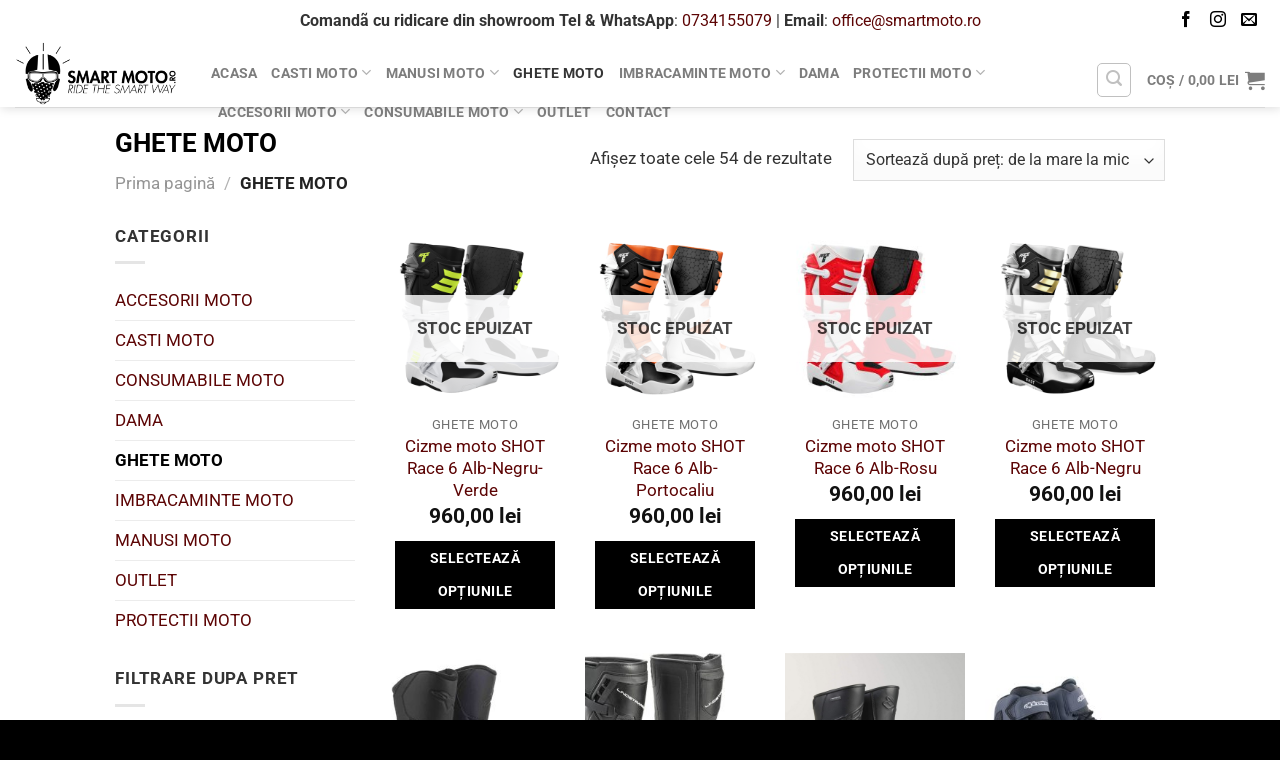

--- FILE ---
content_type: text/html; charset=UTF-8
request_url: https://smartmoto.ro/ghete-moto/
body_size: 66386
content:
<!DOCTYPE html>
<!--[if IE 9 ]> <html lang="ro-RO" prefix="og: https://ogp.me/ns#" class="ie9 loading-site no-js"> <![endif]-->
<!--[if IE 8 ]> <html lang="ro-RO" prefix="og: https://ogp.me/ns#" class="ie8 loading-site no-js"> <![endif]-->
<!--[if (gte IE 9)|!(IE)]><!--><html lang="ro-RO" prefix="og: https://ogp.me/ns#" class="loading-site no-js"> <!--<![endif]-->
<head><meta charset="UTF-8" /><script>if(navigator.userAgent.match(/MSIE|Internet Explorer/i)||navigator.userAgent.match(/Trident\/7\..*?rv:11/i)){var href=document.location.href;if(!href.match(/[?&]nowprocket/)){if(href.indexOf("?")==-1){if(href.indexOf("#")==-1){document.location.href=href+"?nowprocket=1"}else{document.location.href=href.replace("#","?nowprocket=1#")}}else{if(href.indexOf("#")==-1){document.location.href=href+"&nowprocket=1"}else{document.location.href=href.replace("#","&nowprocket=1#")}}}}</script><script>(()=>{class RocketLazyLoadScripts{constructor(){this.v="2.0.3",this.userEvents=["keydown","keyup","mousedown","mouseup","mousemove","mouseover","mouseenter","mouseout","mouseleave","touchmove","touchstart","touchend","touchcancel","wheel","click","dblclick","input","visibilitychange"],this.attributeEvents=["onblur","onclick","oncontextmenu","ondblclick","onfocus","onmousedown","onmouseenter","onmouseleave","onmousemove","onmouseout","onmouseover","onmouseup","onmousewheel","onscroll","onsubmit"]}async t(){this.i(),this.o(),/iP(ad|hone)/.test(navigator.userAgent)&&this.h(),this.u(),this.l(this),this.m(),this.k(this),this.p(this),this._(),await Promise.all([this.R(),this.L()]),this.lastBreath=Date.now(),this.S(this),this.P(),this.D(),this.O(),this.M(),await this.C(this.delayedScripts.normal),await this.C(this.delayedScripts.defer),await this.C(this.delayedScripts.async),this.F("domReady"),await this.T(),await this.j(),await this.I(),this.F("windowLoad"),await this.A(),window.dispatchEvent(new Event("rocket-allScriptsLoaded")),this.everythingLoaded=!0,this.lastTouchEnd&&await new Promise((t=>setTimeout(t,500-Date.now()+this.lastTouchEnd))),this.H(),this.F("all"),this.U(),this.W()}i(){this.CSPIssue=sessionStorage.getItem("rocketCSPIssue"),document.addEventListener("securitypolicyviolation",(t=>{this.CSPIssue||"script-src-elem"!==t.violatedDirective||"data"!==t.blockedURI||(this.CSPIssue=!0,sessionStorage.setItem("rocketCSPIssue",!0))}),{isRocket:!0})}o(){window.addEventListener("pageshow",(t=>{this.persisted=t.persisted,this.realWindowLoadedFired=!0}),{isRocket:!0}),window.addEventListener("pagehide",(()=>{this.onFirstUserAction=null}),{isRocket:!0})}h(){let t;function e(e){t=e}window.addEventListener("touchstart",e,{isRocket:!0}),window.addEventListener("touchend",(function i(o){Math.abs(o.changedTouches[0].pageX-t.changedTouches[0].pageX)<10&&Math.abs(o.changedTouches[0].pageY-t.changedTouches[0].pageY)<10&&o.timeStamp-t.timeStamp<200&&(o.target.dispatchEvent(new PointerEvent("click",{target:o.target,bubbles:!0,cancelable:!0,detail:1})),event.preventDefault(),window.removeEventListener("touchstart",e,{isRocket:!0}),window.removeEventListener("touchend",i,{isRocket:!0}))}),{isRocket:!0})}q(t){this.userActionTriggered||("mousemove"!==t.type||this.firstMousemoveIgnored?"keyup"===t.type||"mouseover"===t.type||"mouseout"===t.type||(this.userActionTriggered=!0,this.onFirstUserAction&&this.onFirstUserAction()):this.firstMousemoveIgnored=!0),"click"===t.type&&t.preventDefault(),this.savedUserEvents.length>0&&(t.stopPropagation(),t.stopImmediatePropagation()),"touchstart"===this.lastEvent&&"touchend"===t.type&&(this.lastTouchEnd=Date.now()),"click"===t.type&&(this.lastTouchEnd=0),this.lastEvent=t.type,this.savedUserEvents.push(t)}u(){this.savedUserEvents=[],this.userEventHandler=this.q.bind(this),this.userEvents.forEach((t=>window.addEventListener(t,this.userEventHandler,{passive:!1,isRocket:!0})))}U(){this.userEvents.forEach((t=>window.removeEventListener(t,this.userEventHandler,{passive:!1,isRocket:!0}))),this.savedUserEvents.forEach((t=>{t.target.dispatchEvent(new window[t.constructor.name](t.type,t))}))}m(){this.eventsMutationObserver=new MutationObserver((t=>{const e="return false";for(const i of t){if("attributes"===i.type){const t=i.target.getAttribute(i.attributeName);t&&t!==e&&(i.target.setAttribute("data-rocket-"+i.attributeName,t),i.target["rocket"+i.attributeName]=new Function("event",t),i.target.setAttribute(i.attributeName,e))}"childList"===i.type&&i.addedNodes.forEach((t=>{if(t.nodeType===Node.ELEMENT_NODE)for(const i of t.attributes)this.attributeEvents.includes(i.name)&&i.value&&""!==i.value&&(t.setAttribute("data-rocket-"+i.name,i.value),t["rocket"+i.name]=new Function("event",i.value),t.setAttribute(i.name,e))}))}})),this.eventsMutationObserver.observe(document,{subtree:!0,childList:!0,attributeFilter:this.attributeEvents})}H(){this.eventsMutationObserver.disconnect(),this.attributeEvents.forEach((t=>{document.querySelectorAll("[data-rocket-"+t+"]").forEach((e=>{e.setAttribute(t,e.getAttribute("data-rocket-"+t)),e.removeAttribute("data-rocket-"+t)}))}))}k(t){Object.defineProperty(HTMLElement.prototype,"onclick",{get(){return this.rocketonclick||null},set(e){this.rocketonclick=e,this.setAttribute(t.everythingLoaded?"onclick":"data-rocket-onclick","this.rocketonclick(event)")}})}S(t){function e(e,i){let o=e[i];e[i]=null,Object.defineProperty(e,i,{get:()=>o,set(s){t.everythingLoaded?o=s:e["rocket"+i]=o=s}})}e(document,"onreadystatechange"),e(window,"onload"),e(window,"onpageshow");try{Object.defineProperty(document,"readyState",{get:()=>t.rocketReadyState,set(e){t.rocketReadyState=e},configurable:!0}),document.readyState="loading"}catch(t){console.log("WPRocket DJE readyState conflict, bypassing")}}l(t){this.originalAddEventListener=EventTarget.prototype.addEventListener,this.originalRemoveEventListener=EventTarget.prototype.removeEventListener,this.savedEventListeners=[],EventTarget.prototype.addEventListener=function(e,i,o){o&&o.isRocket||!t.B(e,this)&&!t.userEvents.includes(e)||t.B(e,this)&&!t.userActionTriggered||e.startsWith("rocket-")||t.everythingLoaded?t.originalAddEventListener.call(this,e,i,o):t.savedEventListeners.push({target:this,remove:!1,type:e,func:i,options:o})},EventTarget.prototype.removeEventListener=function(e,i,o){o&&o.isRocket||!t.B(e,this)&&!t.userEvents.includes(e)||t.B(e,this)&&!t.userActionTriggered||e.startsWith("rocket-")||t.everythingLoaded?t.originalRemoveEventListener.call(this,e,i,o):t.savedEventListeners.push({target:this,remove:!0,type:e,func:i,options:o})}}F(t){"all"===t&&(EventTarget.prototype.addEventListener=this.originalAddEventListener,EventTarget.prototype.removeEventListener=this.originalRemoveEventListener),this.savedEventListeners=this.savedEventListeners.filter((e=>{let i=e.type,o=e.target||window;return"domReady"===t&&"DOMContentLoaded"!==i&&"readystatechange"!==i||("windowLoad"===t&&"load"!==i&&"readystatechange"!==i&&"pageshow"!==i||(this.B(i,o)&&(i="rocket-"+i),e.remove?o.removeEventListener(i,e.func,e.options):o.addEventListener(i,e.func,e.options),!1))}))}p(t){let e;function i(e){return t.everythingLoaded?e:e.split(" ").map((t=>"load"===t||t.startsWith("load.")?"rocket-jquery-load":t)).join(" ")}function o(o){function s(e){const s=o.fn[e];o.fn[e]=o.fn.init.prototype[e]=function(){return this[0]===window&&t.userActionTriggered&&("string"==typeof arguments[0]||arguments[0]instanceof String?arguments[0]=i(arguments[0]):"object"==typeof arguments[0]&&Object.keys(arguments[0]).forEach((t=>{const e=arguments[0][t];delete arguments[0][t],arguments[0][i(t)]=e}))),s.apply(this,arguments),this}}if(o&&o.fn&&!t.allJQueries.includes(o)){const e={DOMContentLoaded:[],"rocket-DOMContentLoaded":[]};for(const t in e)document.addEventListener(t,(()=>{e[t].forEach((t=>t()))}),{isRocket:!0});o.fn.ready=o.fn.init.prototype.ready=function(i){function s(){parseInt(o.fn.jquery)>2?setTimeout((()=>i.bind(document)(o))):i.bind(document)(o)}return t.realDomReadyFired?!t.userActionTriggered||t.fauxDomReadyFired?s():e["rocket-DOMContentLoaded"].push(s):e.DOMContentLoaded.push(s),o([])},s("on"),s("one"),s("off"),t.allJQueries.push(o)}e=o}t.allJQueries=[],o(window.jQuery),Object.defineProperty(window,"jQuery",{get:()=>e,set(t){o(t)}})}P(){const t=new Map;document.write=document.writeln=function(e){const i=document.currentScript,o=document.createRange(),s=i.parentElement;let n=t.get(i);void 0===n&&(n=i.nextSibling,t.set(i,n));const c=document.createDocumentFragment();o.setStart(c,0),c.appendChild(o.createContextualFragment(e)),s.insertBefore(c,n)}}async R(){return new Promise((t=>{this.userActionTriggered?t():this.onFirstUserAction=t}))}async L(){return new Promise((t=>{document.addEventListener("DOMContentLoaded",(()=>{this.realDomReadyFired=!0,t()}),{isRocket:!0})}))}async I(){return this.realWindowLoadedFired?Promise.resolve():new Promise((t=>{window.addEventListener("load",t,{isRocket:!0})}))}M(){this.pendingScripts=[];this.scriptsMutationObserver=new MutationObserver((t=>{for(const e of t)e.addedNodes.forEach((t=>{"SCRIPT"!==t.tagName||t.noModule||t.isWPRocket||this.pendingScripts.push({script:t,promise:new Promise((e=>{const i=()=>{const i=this.pendingScripts.findIndex((e=>e.script===t));i>=0&&this.pendingScripts.splice(i,1),e()};t.addEventListener("load",i,{isRocket:!0}),t.addEventListener("error",i,{isRocket:!0}),setTimeout(i,1e3)}))})}))})),this.scriptsMutationObserver.observe(document,{childList:!0,subtree:!0})}async j(){await this.J(),this.pendingScripts.length?(await this.pendingScripts[0].promise,await this.j()):this.scriptsMutationObserver.disconnect()}D(){this.delayedScripts={normal:[],async:[],defer:[]},document.querySelectorAll("script[type$=rocketlazyloadscript]").forEach((t=>{t.hasAttribute("data-rocket-src")?t.hasAttribute("async")&&!1!==t.async?this.delayedScripts.async.push(t):t.hasAttribute("defer")&&!1!==t.defer||"module"===t.getAttribute("data-rocket-type")?this.delayedScripts.defer.push(t):this.delayedScripts.normal.push(t):this.delayedScripts.normal.push(t)}))}async _(){await this.L();let t=[];document.querySelectorAll("script[type$=rocketlazyloadscript][data-rocket-src]").forEach((e=>{let i=e.getAttribute("data-rocket-src");if(i&&!i.startsWith("data:")){i.startsWith("//")&&(i=location.protocol+i);try{const o=new URL(i).origin;o!==location.origin&&t.push({src:o,crossOrigin:e.crossOrigin||"module"===e.getAttribute("data-rocket-type")})}catch(t){}}})),t=[...new Map(t.map((t=>[JSON.stringify(t),t]))).values()],this.N(t,"preconnect")}async $(t){if(await this.G(),!0!==t.noModule||!("noModule"in HTMLScriptElement.prototype))return new Promise((e=>{let i;function o(){(i||t).setAttribute("data-rocket-status","executed"),e()}try{if(navigator.userAgent.includes("Firefox/")||""===navigator.vendor||this.CSPIssue)i=document.createElement("script"),[...t.attributes].forEach((t=>{let e=t.nodeName;"type"!==e&&("data-rocket-type"===e&&(e="type"),"data-rocket-src"===e&&(e="src"),i.setAttribute(e,t.nodeValue))})),t.text&&(i.text=t.text),t.nonce&&(i.nonce=t.nonce),i.hasAttribute("src")?(i.addEventListener("load",o,{isRocket:!0}),i.addEventListener("error",(()=>{i.setAttribute("data-rocket-status","failed-network"),e()}),{isRocket:!0}),setTimeout((()=>{i.isConnected||e()}),1)):(i.text=t.text,o()),i.isWPRocket=!0,t.parentNode.replaceChild(i,t);else{const i=t.getAttribute("data-rocket-type"),s=t.getAttribute("data-rocket-src");i?(t.type=i,t.removeAttribute("data-rocket-type")):t.removeAttribute("type"),t.addEventListener("load",o,{isRocket:!0}),t.addEventListener("error",(i=>{this.CSPIssue&&i.target.src.startsWith("data:")?(console.log("WPRocket: CSP fallback activated"),t.removeAttribute("src"),this.$(t).then(e)):(t.setAttribute("data-rocket-status","failed-network"),e())}),{isRocket:!0}),s?(t.fetchPriority="high",t.removeAttribute("data-rocket-src"),t.src=s):t.src="data:text/javascript;base64,"+window.btoa(unescape(encodeURIComponent(t.text)))}}catch(i){t.setAttribute("data-rocket-status","failed-transform"),e()}}));t.setAttribute("data-rocket-status","skipped")}async C(t){const e=t.shift();return e?(e.isConnected&&await this.$(e),this.C(t)):Promise.resolve()}O(){this.N([...this.delayedScripts.normal,...this.delayedScripts.defer,...this.delayedScripts.async],"preload")}N(t,e){this.trash=this.trash||[];let i=!0;var o=document.createDocumentFragment();t.forEach((t=>{const s=t.getAttribute&&t.getAttribute("data-rocket-src")||t.src;if(s&&!s.startsWith("data:")){const n=document.createElement("link");n.href=s,n.rel=e,"preconnect"!==e&&(n.as="script",n.fetchPriority=i?"high":"low"),t.getAttribute&&"module"===t.getAttribute("data-rocket-type")&&(n.crossOrigin=!0),t.crossOrigin&&(n.crossOrigin=t.crossOrigin),t.integrity&&(n.integrity=t.integrity),t.nonce&&(n.nonce=t.nonce),o.appendChild(n),this.trash.push(n),i=!1}})),document.head.appendChild(o)}W(){this.trash.forEach((t=>t.remove()))}async T(){try{document.readyState="interactive"}catch(t){}this.fauxDomReadyFired=!0;try{await this.G(),document.dispatchEvent(new Event("rocket-readystatechange")),await this.G(),document.rocketonreadystatechange&&document.rocketonreadystatechange(),await this.G(),document.dispatchEvent(new Event("rocket-DOMContentLoaded")),await this.G(),window.dispatchEvent(new Event("rocket-DOMContentLoaded"))}catch(t){console.error(t)}}async A(){try{document.readyState="complete"}catch(t){}try{await this.G(),document.dispatchEvent(new Event("rocket-readystatechange")),await this.G(),document.rocketonreadystatechange&&document.rocketonreadystatechange(),await this.G(),window.dispatchEvent(new Event("rocket-load")),await this.G(),window.rocketonload&&window.rocketonload(),await this.G(),this.allJQueries.forEach((t=>t(window).trigger("rocket-jquery-load"))),await this.G();const t=new Event("rocket-pageshow");t.persisted=this.persisted,window.dispatchEvent(t),await this.G(),window.rocketonpageshow&&window.rocketonpageshow({persisted:this.persisted})}catch(t){console.error(t)}}async G(){Date.now()-this.lastBreath>45&&(await this.J(),this.lastBreath=Date.now())}async J(){return document.hidden?new Promise((t=>setTimeout(t))):new Promise((t=>requestAnimationFrame(t)))}B(t,e){return e===document&&"readystatechange"===t||(e===document&&"DOMContentLoaded"===t||(e===window&&"DOMContentLoaded"===t||(e===window&&"load"===t||e===window&&"pageshow"===t)))}static run(){(new RocketLazyLoadScripts).t()}}RocketLazyLoadScripts.run()})();</script>
	
	<link rel="profile" href="http://gmpg.org/xfn/11" />
	<link rel="pingback" href="https://smartmoto.ro/xmlrpc.php" />

	<script type="rocketlazyloadscript">(function(html){html.className = html.className.replace(/\bno-js\b/,'js')})(document.documentElement);</script>
	<style>img:is([sizes="auto" i], [sizes^="auto," i]) { contain-intrinsic-size: 3000px 1500px }</style>
	
<!-- Google Tag Manager by PYS -->
    <script type="rocketlazyloadscript" data-cfasync="false" data-pagespeed-no-defer>
	    window.dataLayerPYS = window.dataLayerPYS || [];
	</script>
<!-- End Google Tag Manager by PYS --><meta name="viewport" content="width=device-width, initial-scale=1" />
<!-- Optimizare pentru motoarele de căutare de Rank Math - https://rankmath.com/ -->
<title>Ghete moto impermeabile si cu protectii - Smart Moto</title>
<link crossorigin data-rocket-preconnect href="https://fonts.googleapis.com" rel="preconnect">
<link crossorigin data-rocket-preconnect href="https://www.google.com" rel="preconnect">
<link crossorigin data-rocket-preconnect href="https://challenges.cloudflare.com" rel="preconnect">
<link crossorigin data-rocket-preconnect href="https://www.googletagmanager.com" rel="preconnect">
<link data-rocket-preload as="style" href="https://fonts.googleapis.com/css2?family=Inter:wght@100;200;300;400;500;600;700&#038;display=swap" rel="preload">
<link href="https://fonts.googleapis.com/css2?family=Inter:wght@100;200;300;400;500;600;700&#038;display=swap" media="print" onload="this.media=&#039;all&#039;" rel="stylesheet">
<noscript><link rel="stylesheet" href="https://fonts.googleapis.com/css2?family=Inter:wght@100;200;300;400;500;600;700&#038;display=swap"></noscript><link rel="preload" data-rocket-preload as="image" href="https://smartmoto.ro/wp-content/uploads/2024/11/Large-2442819-10-fr_origin-drystar-boot_ml-247x247.jpg" imagesrcset="https://smartmoto.ro/wp-content/uploads/2024/11/Large-2442819-10-fr_origin-drystar-boot_ml-247x247.jpg 247w, https://smartmoto.ro/wp-content/uploads/2024/11/Large-2442819-10-fr_origin-drystar-boot_ml-401x400.jpg 401w, https://smartmoto.ro/wp-content/uploads/2024/11/Large-2442819-10-fr_origin-drystar-boot_ml-802x800.jpg 802w, https://smartmoto.ro/wp-content/uploads/2024/11/Large-2442819-10-fr_origin-drystar-boot_ml-280x280.jpg 280w, https://smartmoto.ro/wp-content/uploads/2024/11/Large-2442819-10-fr_origin-drystar-boot_ml-768x766.jpg 768w, https://smartmoto.ro/wp-content/uploads/2024/11/Large-2442819-10-fr_origin-drystar-boot_ml-24x24.jpg 24w, https://smartmoto.ro/wp-content/uploads/2024/11/Large-2442819-10-fr_origin-drystar-boot_ml-36x36.jpg 36w, https://smartmoto.ro/wp-content/uploads/2024/11/Large-2442819-10-fr_origin-drystar-boot_ml-48x48.jpg 48w, https://smartmoto.ro/wp-content/uploads/2024/11/Large-2442819-10-fr_origin-drystar-boot_ml-510x509.jpg 510w, https://smartmoto.ro/wp-content/uploads/2024/11/Large-2442819-10-fr_origin-drystar-boot_ml-100x100.jpg 100w, https://smartmoto.ro/wp-content/uploads/2024/11/Large-2442819-10-fr_origin-drystar-boot_ml.jpg 1000w" imagesizes="auto, (max-width: 247px) 100vw, 247px" fetchpriority="high">
<meta name="description" content="Ghete moto impermeabile si cu protectii - Descopera gama de incaltaminte moto si alege modelul care se potriveste cel mai bine stilului tau."/>
<meta name="robots" content="follow, index, max-snippet:-1, max-video-preview:-1, max-image-preview:large"/>
<link rel="canonical" href="https://smartmoto.ro/ghete-moto/" />
<meta property="og:locale" content="ro_RO" />
<meta property="og:type" content="article" />
<meta property="og:title" content="Ghete moto impermeabile si cu protectii - Smart Moto" />
<meta property="og:description" content="Ghete moto impermeabile si cu protectii - Descopera gama de incaltaminte moto si alege modelul care se potriveste cel mai bine stilului tau." />
<meta property="og:url" content="https://smartmoto.ro/ghete-moto/" />
<meta property="og:site_name" content="SmartMoto.ro - Echipamente moto" />
<meta property="article:publisher" content="https://www.facebook.com/SmartMoto.ro/" />
<meta property="og:image" content="https://smartmoto.ro/wp-content/uploads/2017/09/ghete.jpg" />
<meta property="og:image:secure_url" content="https://smartmoto.ro/wp-content/uploads/2017/09/ghete.jpg" />
<meta property="og:image:width" content="314" />
<meta property="og:image:height" content="230" />
<meta property="og:image:type" content="image/jpeg" />
<meta name="twitter:card" content="summary_large_image" />
<meta name="twitter:title" content="Ghete moto impermeabile si cu protectii - Smart Moto" />
<meta name="twitter:description" content="Ghete moto impermeabile si cu protectii - Descopera gama de incaltaminte moto si alege modelul care se potriveste cel mai bine stilului tau." />
<meta name="twitter:label1" content="Produse" />
<meta name="twitter:data1" content="54" />
<script type="application/ld+json" class="rank-math-schema">{"@context":"https://schema.org","@graph":[{"@type":"Organization","@id":"https://smartmoto.ro/#organization","name":"Smart Moto","sameAs":["https://www.facebook.com/SmartMoto.ro/"]},{"@type":"WebSite","@id":"https://smartmoto.ro/#website","url":"https://smartmoto.ro","name":"Smart Moto","publisher":{"@id":"https://smartmoto.ro/#organization"},"inLanguage":"ro-RO"},{"@type":"CollectionPage","@id":"https://smartmoto.ro/ghete-moto/#webpage","url":"https://smartmoto.ro/ghete-moto/","name":"Ghete moto impermeabile si cu protectii - Smart Moto","isPartOf":{"@id":"https://smartmoto.ro/#website"},"inLanguage":"ro-RO"}]}</script>
<!-- /Rank Math - modul SEO pentru WordPress -->

<script type="rocketlazyloadscript" data-rocket-type='application/javascript'  id='pys-version-script'>console.log('PixelYourSite Free version 11.0.0.3');</script>
<link rel='dns-prefetch' href='//www.googletagmanager.com' />
<link rel='dns-prefetch' href='//fonts.googleapis.com' />
<link href='https://fonts.gstatic.com' crossorigin rel='preconnect' />
<link rel='prefetch' href='https://smartmoto.ro/wp-content/themes/flatsome/assets/js/flatsome.js?ver=e1ad26bd5672989785e1' />
<link rel='prefetch' href='https://smartmoto.ro/wp-content/themes/flatsome/assets/js/chunk.slider.js?ver=3.19.14' />
<link rel='prefetch' href='https://smartmoto.ro/wp-content/themes/flatsome/assets/js/chunk.popups.js?ver=3.19.14' />
<link rel='prefetch' href='https://smartmoto.ro/wp-content/themes/flatsome/assets/js/chunk.tooltips.js?ver=3.19.14' />
<link rel='prefetch' href='https://smartmoto.ro/wp-content/themes/flatsome/assets/js/woocommerce.js?ver=dd6035ce106022a74757' />
<link rel="alternate" type="application/rss+xml" title="SmartMoto.ro - Echipamente moto &raquo; Flux" href="https://smartmoto.ro/feed/" />
<link rel="alternate" type="application/rss+xml" title="SmartMoto.ro - Echipamente moto &raquo; Flux comentarii" href="https://smartmoto.ro/comments/feed/" />
<link rel="alternate" type="application/rss+xml" title="SmartMoto.ro - Echipamente moto &raquo; Flux GHETE MOTO Categorie" href="https://smartmoto.ro/ghete-moto/feed/" />
<link data-minify="1" rel='stylesheet' id='ht_ctc_main_css-css' href='https://smartmoto.ro/wp-content/cache/min/1/wp-content/plugins/click-to-chat-for-whatsapp/new/inc/assets/css/main.css?ver=1753447054' type='text/css' media='all' />
<style id='wp-emoji-styles-inline-css' type='text/css'>

	img.wp-smiley, img.emoji {
		display: inline !important;
		border: none !important;
		box-shadow: none !important;
		height: 1em !important;
		width: 1em !important;
		margin: 0 0.07em !important;
		vertical-align: -0.1em !important;
		background: none !important;
		padding: 0 !important;
	}
</style>
<style id='wp-block-library-inline-css' type='text/css'>
:root{--wp-admin-theme-color:#007cba;--wp-admin-theme-color--rgb:0,124,186;--wp-admin-theme-color-darker-10:#006ba1;--wp-admin-theme-color-darker-10--rgb:0,107,161;--wp-admin-theme-color-darker-20:#005a87;--wp-admin-theme-color-darker-20--rgb:0,90,135;--wp-admin-border-width-focus:2px;--wp-block-synced-color:#7a00df;--wp-block-synced-color--rgb:122,0,223;--wp-bound-block-color:var(--wp-block-synced-color)}@media (min-resolution:192dpi){:root{--wp-admin-border-width-focus:1.5px}}.wp-element-button{cursor:pointer}:root{--wp--preset--font-size--normal:16px;--wp--preset--font-size--huge:42px}:root .has-very-light-gray-background-color{background-color:#eee}:root .has-very-dark-gray-background-color{background-color:#313131}:root .has-very-light-gray-color{color:#eee}:root .has-very-dark-gray-color{color:#313131}:root .has-vivid-green-cyan-to-vivid-cyan-blue-gradient-background{background:linear-gradient(135deg,#00d084,#0693e3)}:root .has-purple-crush-gradient-background{background:linear-gradient(135deg,#34e2e4,#4721fb 50%,#ab1dfe)}:root .has-hazy-dawn-gradient-background{background:linear-gradient(135deg,#faaca8,#dad0ec)}:root .has-subdued-olive-gradient-background{background:linear-gradient(135deg,#fafae1,#67a671)}:root .has-atomic-cream-gradient-background{background:linear-gradient(135deg,#fdd79a,#004a59)}:root .has-nightshade-gradient-background{background:linear-gradient(135deg,#330968,#31cdcf)}:root .has-midnight-gradient-background{background:linear-gradient(135deg,#020381,#2874fc)}.has-regular-font-size{font-size:1em}.has-larger-font-size{font-size:2.625em}.has-normal-font-size{font-size:var(--wp--preset--font-size--normal)}.has-huge-font-size{font-size:var(--wp--preset--font-size--huge)}.has-text-align-center{text-align:center}.has-text-align-left{text-align:left}.has-text-align-right{text-align:right}#end-resizable-editor-section{display:none}.aligncenter{clear:both}.items-justified-left{justify-content:flex-start}.items-justified-center{justify-content:center}.items-justified-right{justify-content:flex-end}.items-justified-space-between{justify-content:space-between}.screen-reader-text{border:0;clip-path:inset(50%);height:1px;margin:-1px;overflow:hidden;padding:0;position:absolute;width:1px;word-wrap:normal!important}.screen-reader-text:focus{background-color:#ddd;clip-path:none;color:#444;display:block;font-size:1em;height:auto;left:5px;line-height:normal;padding:15px 23px 14px;text-decoration:none;top:5px;width:auto;z-index:100000}html :where(.has-border-color){border-style:solid}html :where([style*=border-top-color]){border-top-style:solid}html :where([style*=border-right-color]){border-right-style:solid}html :where([style*=border-bottom-color]){border-bottom-style:solid}html :where([style*=border-left-color]){border-left-style:solid}html :where([style*=border-width]){border-style:solid}html :where([style*=border-top-width]){border-top-style:solid}html :where([style*=border-right-width]){border-right-style:solid}html :where([style*=border-bottom-width]){border-bottom-style:solid}html :where([style*=border-left-width]){border-left-style:solid}html :where(img[class*=wp-image-]){height:auto;max-width:100%}:where(figure){margin:0 0 1em}html :where(.is-position-sticky){--wp-admin--admin-bar--position-offset:var(--wp-admin--admin-bar--height,0px)}@media screen and (max-width:600px){html :where(.is-position-sticky){--wp-admin--admin-bar--position-offset:0px}}
</style>

<link rel='stylesheet' id='tbi_checkout_frontend-css' href='https://smartmoto.ro/wp-content/plugins/fusion-pay-ro-tbi/includes/../assets/css/style.min.css?ver=1.1' type='text/css' media='all' />
<link data-minify="1" rel='stylesheet' id='menu-image-css' href='https://smartmoto.ro/wp-content/cache/min/1/wp-content/plugins/menu-image/includes/css/menu-image.css?ver=1753447054' type='text/css' media='all' />
<link data-minify="1" rel='stylesheet' id='dashicons-css' href='https://smartmoto.ro/wp-content/cache/min/1/wp-includes/css/dashicons.min.css?ver=1753447054' type='text/css' media='all' />
<link data-minify="1" rel='stylesheet' id='woof-css' href='https://smartmoto.ro/wp-content/cache/min/1/wp-content/plugins/woocommerce-products-filter/css/front.css?ver=1753464202' type='text/css' media='all' />
<style id='woof-inline-css' type='text/css'>

.woof_products_top_panel li span, .woof_products_top_panel2 li span{background: url(https://smartmoto.ro/wp-content/plugins/woocommerce-products-filter/img/delete.png);background-size: 14px 14px;background-repeat: no-repeat;background-position: right;}
.woof_edit_view{
                    display: none;
                }
</style>
<link rel='stylesheet' id='chosen-drop-down-css' href='https://smartmoto.ro/wp-content/plugins/woocommerce-products-filter/js/chosen/chosen.min.css?ver=1.3.7.1' type='text/css' media='all' />
<link data-minify="1" rel='stylesheet' id='woof_by_author_html_items-css' href='https://smartmoto.ro/wp-content/cache/min/1/wp-content/plugins/woocommerce-products-filter/ext/by_author/css/by_author.css?ver=1753464202' type='text/css' media='all' />
<link data-minify="1" rel='stylesheet' id='woof_by_instock_html_items-css' href='https://smartmoto.ro/wp-content/cache/min/1/wp-content/plugins/woocommerce-products-filter/ext/by_instock/css/by_instock.css?ver=1753464202' type='text/css' media='all' />
<link data-minify="1" rel='stylesheet' id='woof_by_onsales_html_items-css' href='https://smartmoto.ro/wp-content/cache/min/1/wp-content/plugins/woocommerce-products-filter/ext/by_onsales/css/by_onsales.css?ver=1753464202' type='text/css' media='all' />
<link data-minify="1" rel='stylesheet' id='woof_by_text_html_items-css' href='https://smartmoto.ro/wp-content/cache/min/1/wp-content/plugins/woocommerce-products-filter/ext/by_text/assets/css/front.css?ver=1753464202' type='text/css' media='all' />
<link data-minify="1" rel='stylesheet' id='woof_label_html_items-css' href='https://smartmoto.ro/wp-content/cache/min/1/wp-content/plugins/woocommerce-products-filter/ext/label/css/html_types/label.css?ver=1753464202' type='text/css' media='all' />
<link data-minify="1" rel='stylesheet' id='woof_select_radio_check_html_items-css' href='https://smartmoto.ro/wp-content/cache/min/1/wp-content/plugins/woocommerce-products-filter/ext/select_radio_check/css/html_types/select_radio_check.css?ver=1753464202' type='text/css' media='all' />
<link data-minify="1" rel='stylesheet' id='woof_sd_html_items_checkbox-css' href='https://smartmoto.ro/wp-content/cache/min/1/wp-content/plugins/woocommerce-products-filter/ext/smart_designer/css/elements/checkbox.css?ver=1753464202' type='text/css' media='all' />
<link data-minify="1" rel='stylesheet' id='woof_sd_html_items_radio-css' href='https://smartmoto.ro/wp-content/cache/min/1/wp-content/plugins/woocommerce-products-filter/ext/smart_designer/css/elements/radio.css?ver=1753464202' type='text/css' media='all' />
<link data-minify="1" rel='stylesheet' id='woof_sd_html_items_switcher-css' href='https://smartmoto.ro/wp-content/cache/min/1/wp-content/plugins/woocommerce-products-filter/ext/smart_designer/css/elements/switcher.css?ver=1753464202' type='text/css' media='all' />
<link data-minify="1" rel='stylesheet' id='woof_sd_html_items_color-css' href='https://smartmoto.ro/wp-content/cache/min/1/wp-content/plugins/woocommerce-products-filter/ext/smart_designer/css/elements/color.css?ver=1753464202' type='text/css' media='all' />
<link data-minify="1" rel='stylesheet' id='woof_sd_html_items_tooltip-css' href='https://smartmoto.ro/wp-content/cache/min/1/wp-content/plugins/woocommerce-products-filter/ext/smart_designer/css/tooltip.css?ver=1753464202' type='text/css' media='all' />
<link data-minify="1" rel='stylesheet' id='woof_sd_html_items_front-css' href='https://smartmoto.ro/wp-content/cache/min/1/wp-content/plugins/woocommerce-products-filter/ext/smart_designer/css/front.css?ver=1753464202' type='text/css' media='all' />
<link data-minify="1" rel='stylesheet' id='woof-switcher23-css' href='https://smartmoto.ro/wp-content/cache/min/1/wp-content/plugins/woocommerce-products-filter/css/switcher.css?ver=1753464202' type='text/css' media='all' />
<style id='woocommerce-inline-inline-css' type='text/css'>
.woocommerce form .form-row .required { visibility: visible; }
</style>
<link data-minify="1" rel='stylesheet' id='wr-custom-attributes-css' href='https://smartmoto.ro/wp-content/cache/min/1/wp-content/plugins/wr-custom-attributes/assets/css/front-end.css?ver=1753447061' type='text/css' media='all' />
<link data-minify="1" rel='stylesheet' id='brands-styles-css' href='https://smartmoto.ro/wp-content/cache/min/1/wp-content/plugins/woocommerce/assets/css/brands.css?ver=1753447054' type='text/css' media='all' />
<link data-minify="1" rel='stylesheet' id='cf7cf-style-css' href='https://smartmoto.ro/wp-content/cache/min/1/wp-content/plugins/cf7-conditional-fields/style.css?ver=1753447054' type='text/css' media='all' />
<link data-minify="1" rel='stylesheet' id='font-awesome-css' href='https://smartmoto.ro/wp-content/cache/min/1/wp-content/plugins/popup-anything-on-click/assets/css/font-awesome.min.css?ver=1753447054' type='text/css' media='all' />
<link data-minify="1" rel='stylesheet' id='popupaoc-public-style-css' href='https://smartmoto.ro/wp-content/cache/min/1/wp-content/plugins/popup-anything-on-click/assets/css/popupaoc-public.css?ver=1753447054' type='text/css' media='all' />
<link data-minify="1" rel='stylesheet' id='flatsome-main-css' href='https://smartmoto.ro/wp-content/cache/min/1/wp-content/themes/flatsome/assets/css/flatsome.css?ver=1753447054' type='text/css' media='all' />
<style id='flatsome-main-inline-css' type='text/css'>
@font-face {
				font-family: "fl-icons";
				font-display: block;
				src: url(https://smartmoto.ro/wp-content/themes/flatsome/assets/css/icons/fl-icons.eot?v=3.19.14);
				src:
					url(https://smartmoto.ro/wp-content/themes/flatsome/assets/css/icons/fl-icons.eot#iefix?v=3.19.14) format("embedded-opentype"),
					url(https://smartmoto.ro/wp-content/themes/flatsome/assets/css/icons/fl-icons.woff2?v=3.19.14) format("woff2"),
					url(https://smartmoto.ro/wp-content/themes/flatsome/assets/css/icons/fl-icons.ttf?v=3.19.14) format("truetype"),
					url(https://smartmoto.ro/wp-content/themes/flatsome/assets/css/icons/fl-icons.woff?v=3.19.14) format("woff"),
					url(https://smartmoto.ro/wp-content/themes/flatsome/assets/css/icons/fl-icons.svg?v=3.19.14#fl-icons) format("svg");
			}
</style>
<link data-minify="1" rel='stylesheet' id='flatsome-shop-css' href='https://smartmoto.ro/wp-content/cache/min/1/wp-content/themes/flatsome/assets/css/flatsome-shop.css?ver=1753447054' type='text/css' media='all' />
<link rel='stylesheet' id='flatsome-style-css' href='https://smartmoto.ro/wp-content/themes/flatsome-child/style.css?ver=3.0' type='text/css' media='all' />
<link data-minify="1" rel='stylesheet' id='moove_gdpr_frontend-css' href='https://smartmoto.ro/wp-content/cache/min/1/wp-content/plugins/gdpr-cookie-compliance/dist/styles/gdpr-main.css?ver=1753447054' type='text/css' media='all' />
<style id='moove_gdpr_frontend-inline-css' type='text/css'>
#moove_gdpr_cookie_modal,#moove_gdpr_cookie_info_bar,.gdpr_cookie_settings_shortcode_content{font-family:Nunito,sans-serif}#moove_gdpr_save_popup_settings_button{background-color:#373737;color:#fff}#moove_gdpr_save_popup_settings_button:hover{background-color:#000}#moove_gdpr_cookie_info_bar .moove-gdpr-info-bar-container .moove-gdpr-info-bar-content a.mgbutton,#moove_gdpr_cookie_info_bar .moove-gdpr-info-bar-container .moove-gdpr-info-bar-content button.mgbutton{background-color:#0c4da2}#moove_gdpr_cookie_modal .moove-gdpr-modal-content .moove-gdpr-modal-footer-content .moove-gdpr-button-holder a.mgbutton,#moove_gdpr_cookie_modal .moove-gdpr-modal-content .moove-gdpr-modal-footer-content .moove-gdpr-button-holder button.mgbutton,.gdpr_cookie_settings_shortcode_content .gdpr-shr-button.button-green{background-color:#0c4da2;border-color:#0c4da2}#moove_gdpr_cookie_modal .moove-gdpr-modal-content .moove-gdpr-modal-footer-content .moove-gdpr-button-holder a.mgbutton:hover,#moove_gdpr_cookie_modal .moove-gdpr-modal-content .moove-gdpr-modal-footer-content .moove-gdpr-button-holder button.mgbutton:hover,.gdpr_cookie_settings_shortcode_content .gdpr-shr-button.button-green:hover{background-color:#fff;color:#0c4da2}#moove_gdpr_cookie_modal .moove-gdpr-modal-content .moove-gdpr-modal-close i,#moove_gdpr_cookie_modal .moove-gdpr-modal-content .moove-gdpr-modal-close span.gdpr-icon{background-color:#0c4da2;border:1px solid #0c4da2}#moove_gdpr_cookie_info_bar span.change-settings-button.focus-g,#moove_gdpr_cookie_info_bar span.change-settings-button:focus,#moove_gdpr_cookie_info_bar button.change-settings-button.focus-g,#moove_gdpr_cookie_info_bar button.change-settings-button:focus{-webkit-box-shadow:0 0 1px 3px #0c4da2;-moz-box-shadow:0 0 1px 3px #0c4da2;box-shadow:0 0 1px 3px #0c4da2}#moove_gdpr_cookie_modal .moove-gdpr-modal-content .moove-gdpr-modal-close i:hover,#moove_gdpr_cookie_modal .moove-gdpr-modal-content .moove-gdpr-modal-close span.gdpr-icon:hover,#moove_gdpr_cookie_info_bar span[data-href]>u.change-settings-button{color:#0c4da2}#moove_gdpr_cookie_modal .moove-gdpr-modal-content .moove-gdpr-modal-left-content #moove-gdpr-menu li.menu-item-selected a span.gdpr-icon,#moove_gdpr_cookie_modal .moove-gdpr-modal-content .moove-gdpr-modal-left-content #moove-gdpr-menu li.menu-item-selected button span.gdpr-icon{color:inherit}#moove_gdpr_cookie_modal .moove-gdpr-modal-content .moove-gdpr-modal-left-content #moove-gdpr-menu li a span.gdpr-icon,#moove_gdpr_cookie_modal .moove-gdpr-modal-content .moove-gdpr-modal-left-content #moove-gdpr-menu li button span.gdpr-icon{color:inherit}#moove_gdpr_cookie_modal .gdpr-acc-link{line-height:0;font-size:0;color:transparent;position:absolute}#moove_gdpr_cookie_modal .moove-gdpr-modal-content .moove-gdpr-modal-close:hover i,#moove_gdpr_cookie_modal .moove-gdpr-modal-content .moove-gdpr-modal-left-content #moove-gdpr-menu li a,#moove_gdpr_cookie_modal .moove-gdpr-modal-content .moove-gdpr-modal-left-content #moove-gdpr-menu li button,#moove_gdpr_cookie_modal .moove-gdpr-modal-content .moove-gdpr-modal-left-content #moove-gdpr-menu li button i,#moove_gdpr_cookie_modal .moove-gdpr-modal-content .moove-gdpr-modal-left-content #moove-gdpr-menu li a i,#moove_gdpr_cookie_modal .moove-gdpr-modal-content .moove-gdpr-tab-main .moove-gdpr-tab-main-content a:hover,#moove_gdpr_cookie_info_bar.moove-gdpr-dark-scheme .moove-gdpr-info-bar-container .moove-gdpr-info-bar-content a.mgbutton:hover,#moove_gdpr_cookie_info_bar.moove-gdpr-dark-scheme .moove-gdpr-info-bar-container .moove-gdpr-info-bar-content button.mgbutton:hover,#moove_gdpr_cookie_info_bar.moove-gdpr-dark-scheme .moove-gdpr-info-bar-container .moove-gdpr-info-bar-content a:hover,#moove_gdpr_cookie_info_bar.moove-gdpr-dark-scheme .moove-gdpr-info-bar-container .moove-gdpr-info-bar-content button:hover,#moove_gdpr_cookie_info_bar.moove-gdpr-dark-scheme .moove-gdpr-info-bar-container .moove-gdpr-info-bar-content span.change-settings-button:hover,#moove_gdpr_cookie_info_bar.moove-gdpr-dark-scheme .moove-gdpr-info-bar-container .moove-gdpr-info-bar-content button.change-settings-button:hover,#moove_gdpr_cookie_info_bar.moove-gdpr-dark-scheme .moove-gdpr-info-bar-container .moove-gdpr-info-bar-content u.change-settings-button:hover,#moove_gdpr_cookie_info_bar span[data-href]>u.change-settings-button,#moove_gdpr_cookie_info_bar.moove-gdpr-dark-scheme .moove-gdpr-info-bar-container .moove-gdpr-info-bar-content a.mgbutton.focus-g,#moove_gdpr_cookie_info_bar.moove-gdpr-dark-scheme .moove-gdpr-info-bar-container .moove-gdpr-info-bar-content button.mgbutton.focus-g,#moove_gdpr_cookie_info_bar.moove-gdpr-dark-scheme .moove-gdpr-info-bar-container .moove-gdpr-info-bar-content a.focus-g,#moove_gdpr_cookie_info_bar.moove-gdpr-dark-scheme .moove-gdpr-info-bar-container .moove-gdpr-info-bar-content button.focus-g,#moove_gdpr_cookie_info_bar.moove-gdpr-dark-scheme .moove-gdpr-info-bar-container .moove-gdpr-info-bar-content a.mgbutton:focus,#moove_gdpr_cookie_info_bar.moove-gdpr-dark-scheme .moove-gdpr-info-bar-container .moove-gdpr-info-bar-content button.mgbutton:focus,#moove_gdpr_cookie_info_bar.moove-gdpr-dark-scheme .moove-gdpr-info-bar-container .moove-gdpr-info-bar-content a:focus,#moove_gdpr_cookie_info_bar.moove-gdpr-dark-scheme .moove-gdpr-info-bar-container .moove-gdpr-info-bar-content button:focus,#moove_gdpr_cookie_info_bar.moove-gdpr-dark-scheme .moove-gdpr-info-bar-container .moove-gdpr-info-bar-content span.change-settings-button.focus-g,span.change-settings-button:focus,button.change-settings-button.focus-g,button.change-settings-button:focus,#moove_gdpr_cookie_info_bar.moove-gdpr-dark-scheme .moove-gdpr-info-bar-container .moove-gdpr-info-bar-content u.change-settings-button.focus-g,#moove_gdpr_cookie_info_bar.moove-gdpr-dark-scheme .moove-gdpr-info-bar-container .moove-gdpr-info-bar-content u.change-settings-button:focus{color:#0c4da2}#moove_gdpr_cookie_modal .moove-gdpr-branding.focus-g span,#moove_gdpr_cookie_modal .moove-gdpr-modal-content .moove-gdpr-tab-main a.focus-g{color:#0c4da2}#moove_gdpr_cookie_modal.gdpr_lightbox-hide{display:none}
</style>
<script type="rocketlazyloadscript" data-rocket-type="text/javascript" data-rocket-src="https://smartmoto.ro/wp-includes/js/jquery/jquery.min.js?ver=3.7.1" id="jquery-core-js" data-rocket-defer defer></script>
<script type="rocketlazyloadscript" data-rocket-type="text/javascript" data-rocket-src="https://smartmoto.ro/wp-includes/js/jquery/jquery-migrate.min.js?ver=3.4.1" id="jquery-migrate-js" data-rocket-defer defer></script>
<script type="text/javascript" id="woof-husky-js-extra">
/* <![CDATA[ */
var woof_husky_txt = {"ajax_url":"https:\/\/smartmoto.ro\/wp-admin\/admin-ajax.php","plugin_uri":"https:\/\/smartmoto.ro\/wp-content\/plugins\/woocommerce-products-filter\/ext\/by_text\/","loader":"https:\/\/smartmoto.ro\/wp-content\/plugins\/woocommerce-products-filter\/ext\/by_text\/assets\/img\/ajax-loader.gif","not_found":"Nothing found!","prev":"Prev","next":"Next","site_link":"https:\/\/smartmoto.ro","default_data":{"placeholder":"","behavior":"title","search_by_full_word":0,"autocomplete":1,"how_to_open_links":0,"taxonomy_compatibility":0,"sku_compatibility":0,"custom_fields":"","search_desc_variant":0,"view_text_length":10,"min_symbols":3,"max_posts":10,"image":"","notes_for_customer":"","template":"default","max_open_height":300,"page":0}};
/* ]]> */
</script>
<script type="rocketlazyloadscript" data-minify="1" data-rocket-type="text/javascript" data-rocket-src="https://smartmoto.ro/wp-content/cache/min/1/wp-content/plugins/woocommerce-products-filter/ext/by_text/assets/js/husky.js?ver=1753464202" id="woof-husky-js" data-rocket-defer defer></script>
<script type="rocketlazyloadscript" data-rocket-type="text/javascript" data-rocket-src="https://smartmoto.ro/wp-content/plugins/woocommerce/assets/js/jquery-blockui/jquery.blockUI.min.js?ver=2.7.0-wc.9.9.6" id="jquery-blockui-js" data-wp-strategy="defer" data-rocket-defer defer></script>
<script type="rocketlazyloadscript" data-rocket-type="text/javascript" data-rocket-src="https://smartmoto.ro/wp-content/plugins/woocommerce/assets/js/js-cookie/js.cookie.min.js?ver=2.1.4-wc.9.9.6" id="js-cookie-js" data-wp-strategy="defer" data-rocket-defer defer></script>
<script type="rocketlazyloadscript" data-minify="1" data-rocket-type="text/javascript" data-rocket-src="https://smartmoto.ro/wp-content/cache/min/1/wp-content/plugins/wr-custom-attributes/assets/js/front-end.js?ver=1753447061" id="wr-custom-attributes-js" data-rocket-defer defer></script>
<script type="rocketlazyloadscript" data-rocket-type="text/javascript" data-rocket-src="https://smartmoto.ro/wp-includes/js/dist/hooks.min.js?ver=4d63a3d491d11ffd8ac6" id="wp-hooks-js"></script>
<script type="text/javascript" id="wpm-js-extra">
/* <![CDATA[ */
var wpm = {"ajax_url":"https:\/\/smartmoto.ro\/wp-admin\/admin-ajax.php","root":"https:\/\/smartmoto.ro\/wp-json\/","nonce_wp_rest":"5879665cc6","nonce_ajax":"4406548bae"};
/* ]]> */
</script>
<script type="rocketlazyloadscript" data-rocket-type="text/javascript" data-rocket-src="https://smartmoto.ro/wp-content/plugins/woocommerce-google-adwords-conversion-tracking-tag/js/public/wpm-public.p1.min.js?ver=1.49.0" id="wpm-js" data-rocket-defer defer></script>
<script type="rocketlazyloadscript" data-rocket-type="text/javascript" data-rocket-src="https://smartmoto.ro/wp-content/plugins/pixelyoursite/dist/scripts/jquery.bind-first-0.2.3.min.js?ver=6.8.1" id="jquery-bind-first-js" data-rocket-defer defer></script>
<script type="rocketlazyloadscript" data-rocket-type="text/javascript" data-rocket-src="https://smartmoto.ro/wp-content/plugins/pixelyoursite/dist/scripts/js.cookie-2.1.3.min.js?ver=2.1.3" id="js-cookie-pys-js" data-rocket-defer defer></script>
<script type="rocketlazyloadscript" data-rocket-type="text/javascript" data-rocket-src="https://smartmoto.ro/wp-content/plugins/pixelyoursite/dist/scripts/tld.min.js?ver=2.3.1" id="js-tld-js" data-rocket-defer defer></script>
<script type="text/javascript" id="pys-js-extra">
/* <![CDATA[ */
var pysOptions = {"staticEvents":{"facebook":{"woo_view_category":[{"delay":0,"type":"static","name":"ViewCategory","pixelIds":["386976266570749"],"eventID":"33a6e78c-0beb-4126-b086-88989676a953","params":{"content_type":"product","content_name":"GHETE MOTO","content_ids":["22905","21614","21624","21634","21645"],"page_title":"GHETE MOTO","post_type":"product_cat","post_id":18,"plugin":"PixelYourSite","user_role":"guest","event_url":"smartmoto.ro\/ghete-moto\/"},"e_id":"woo_view_category","ids":[],"hasTimeWindow":false,"timeWindow":0,"woo_order":"","edd_order":""}],"init_event":[{"delay":0,"type":"static","ajaxFire":false,"name":"PageView","pixelIds":["386976266570749"],"eventID":"b702cdaf-c7d2-4edd-b463-9de311e4de67","params":{"page_title":"GHETE MOTO","post_type":"product_cat","post_id":18,"plugin":"PixelYourSite","user_role":"guest","event_url":"smartmoto.ro\/ghete-moto\/"},"e_id":"init_event","ids":[],"hasTimeWindow":false,"timeWindow":0,"woo_order":"","edd_order":""}]}},"dynamicEvents":{"automatic_event_form":{"facebook":{"delay":0,"type":"dyn","name":"Form","pixelIds":["386976266570749"],"eventID":"7c3c7105-14ba-4418-beaf-6c657f950381","params":{"page_title":"GHETE MOTO","post_type":"product_cat","post_id":18,"plugin":"PixelYourSite","user_role":"guest","event_url":"smartmoto.ro\/ghete-moto\/"},"e_id":"automatic_event_form","ids":[],"hasTimeWindow":false,"timeWindow":0,"woo_order":"","edd_order":""},"ga":{"delay":0,"type":"dyn","name":"Form","trackingIds":["G-6GNSE10FCH"],"eventID":"7c3c7105-14ba-4418-beaf-6c657f950381","params":{"page_title":"GHETE MOTO","post_type":"product_cat","post_id":18,"plugin":"PixelYourSite","user_role":"guest","event_url":"smartmoto.ro\/ghete-moto\/"},"e_id":"automatic_event_form","ids":[],"hasTimeWindow":false,"timeWindow":0,"pixelIds":[],"woo_order":"","edd_order":""}},"automatic_event_download":{"facebook":{"delay":0,"type":"dyn","name":"Download","extensions":["","doc","exe","js","pdf","ppt","tgz","zip","xls"],"pixelIds":["386976266570749"],"eventID":"7aae5c50-8422-4fa8-8cb7-c0f4fdb7c0c0","params":{"page_title":"GHETE MOTO","post_type":"product_cat","post_id":18,"plugin":"PixelYourSite","user_role":"guest","event_url":"smartmoto.ro\/ghete-moto\/"},"e_id":"automatic_event_download","ids":[],"hasTimeWindow":false,"timeWindow":0,"woo_order":"","edd_order":""},"ga":{"delay":0,"type":"dyn","name":"Download","extensions":["","doc","exe","js","pdf","ppt","tgz","zip","xls"],"trackingIds":["G-6GNSE10FCH"],"eventID":"7aae5c50-8422-4fa8-8cb7-c0f4fdb7c0c0","params":{"page_title":"GHETE MOTO","post_type":"product_cat","post_id":18,"plugin":"PixelYourSite","user_role":"guest","event_url":"smartmoto.ro\/ghete-moto\/"},"e_id":"automatic_event_download","ids":[],"hasTimeWindow":false,"timeWindow":0,"pixelIds":[],"woo_order":"","edd_order":""}},"automatic_event_comment":{"facebook":{"delay":0,"type":"dyn","name":"Comment","pixelIds":["386976266570749"],"eventID":"20a6adc6-7364-4e7c-95e3-e701515417fc","params":{"page_title":"GHETE MOTO","post_type":"product_cat","post_id":18,"plugin":"PixelYourSite","user_role":"guest","event_url":"smartmoto.ro\/ghete-moto\/"},"e_id":"automatic_event_comment","ids":[],"hasTimeWindow":false,"timeWindow":0,"woo_order":"","edd_order":""},"ga":{"delay":0,"type":"dyn","name":"Comment","trackingIds":["G-6GNSE10FCH"],"eventID":"20a6adc6-7364-4e7c-95e3-e701515417fc","params":{"page_title":"GHETE MOTO","post_type":"product_cat","post_id":18,"plugin":"PixelYourSite","user_role":"guest","event_url":"smartmoto.ro\/ghete-moto\/"},"e_id":"automatic_event_comment","ids":[],"hasTimeWindow":false,"timeWindow":0,"pixelIds":[],"woo_order":"","edd_order":""}},"woo_add_to_cart_on_button_click":{"facebook":{"delay":0,"type":"dyn","name":"AddToCart","pixelIds":["386976266570749"],"eventID":"782857c2-099e-4cc2-ab09-7c56b6e8a3af","params":{"page_title":"GHETE MOTO","post_type":"product_cat","post_id":18,"plugin":"PixelYourSite","user_role":"guest","event_url":"smartmoto.ro\/ghete-moto\/"},"e_id":"woo_add_to_cart_on_button_click","ids":[],"hasTimeWindow":false,"timeWindow":0,"woo_order":"","edd_order":""},"ga":{"delay":0,"type":"dyn","name":"add_to_cart","trackingIds":["G-6GNSE10FCH"],"eventID":"782857c2-099e-4cc2-ab09-7c56b6e8a3af","params":{"page_title":"GHETE MOTO","post_type":"product_cat","post_id":18,"plugin":"PixelYourSite","user_role":"guest","event_url":"smartmoto.ro\/ghete-moto\/"},"e_id":"woo_add_to_cart_on_button_click","ids":[],"hasTimeWindow":false,"timeWindow":0,"pixelIds":[],"woo_order":"","edd_order":""}}},"triggerEvents":[],"triggerEventTypes":[],"facebook":{"pixelIds":["386976266570749"],"advancedMatching":[],"advancedMatchingEnabled":true,"removeMetadata":false,"wooVariableAsSimple":false,"serverApiEnabled":true,"wooCRSendFromServer":false,"send_external_id":null,"enabled_medical":false,"do_not_track_medical_param":["event_url","post_title","page_title","landing_page","content_name","categories","category_name","tags"],"meta_ldu":false},"ga":{"trackingIds":["G-6GNSE10FCH"],"commentEventEnabled":true,"downloadEnabled":true,"formEventEnabled":true,"crossDomainEnabled":false,"crossDomainAcceptIncoming":false,"crossDomainDomains":[],"isDebugEnabled":[],"serverContainerUrls":{"G-6GNSE10FCH":{"enable_server_container":"","server_container_url":"","transport_url":""}},"additionalConfig":{"G-6GNSE10FCH":{"first_party_collection":true}},"disableAdvertisingFeatures":false,"disableAdvertisingPersonalization":false,"wooVariableAsSimple":true,"custom_page_view_event":false},"debug":"","siteUrl":"https:\/\/smartmoto.ro","ajaxUrl":"https:\/\/smartmoto.ro\/wp-admin\/admin-ajax.php","ajax_event":"869ee89e5e","enable_remove_download_url_param":"1","cookie_duration":"7","last_visit_duration":"60","enable_success_send_form":"","ajaxForServerEvent":"1","ajaxForServerStaticEvent":"1","send_external_id":"1","external_id_expire":"180","track_cookie_for_subdomains":"1","google_consent_mode":"1","gdpr":{"ajax_enabled":false,"all_disabled_by_api":false,"facebook_disabled_by_api":false,"analytics_disabled_by_api":false,"google_ads_disabled_by_api":false,"pinterest_disabled_by_api":false,"bing_disabled_by_api":false,"externalID_disabled_by_api":false,"facebook_prior_consent_enabled":true,"analytics_prior_consent_enabled":true,"google_ads_prior_consent_enabled":null,"pinterest_prior_consent_enabled":true,"bing_prior_consent_enabled":true,"cookiebot_integration_enabled":false,"cookiebot_facebook_consent_category":"marketing","cookiebot_analytics_consent_category":"statistics","cookiebot_tiktok_consent_category":"marketing","cookiebot_google_ads_consent_category":"marketing","cookiebot_pinterest_consent_category":"marketing","cookiebot_bing_consent_category":"marketing","consent_magic_integration_enabled":false,"real_cookie_banner_integration_enabled":false,"cookie_notice_integration_enabled":false,"cookie_law_info_integration_enabled":false,"analytics_storage":{"enabled":true,"value":"granted","filter":false},"ad_storage":{"enabled":true,"value":"granted","filter":false},"ad_user_data":{"enabled":true,"value":"granted","filter":false},"ad_personalization":{"enabled":true,"value":"granted","filter":false}},"cookie":{"disabled_all_cookie":false,"disabled_start_session_cookie":false,"disabled_advanced_form_data_cookie":false,"disabled_landing_page_cookie":false,"disabled_first_visit_cookie":false,"disabled_trafficsource_cookie":false,"disabled_utmTerms_cookie":false,"disabled_utmId_cookie":false},"tracking_analytics":{"TrafficSource":"direct","TrafficLanding":"undefined","TrafficUtms":[],"TrafficUtmsId":[]},"GATags":{"ga_datalayer_type":"default","ga_datalayer_name":"dataLayerPYS"},"woo":{"enabled":true,"enabled_save_data_to_orders":true,"addToCartOnButtonEnabled":true,"addToCartOnButtonValueEnabled":true,"addToCartOnButtonValueOption":"price","singleProductId":null,"removeFromCartSelector":"form.woocommerce-cart-form .remove","addToCartCatchMethod":"add_cart_js","is_order_received_page":false,"containOrderId":false},"edd":{"enabled":false},"cache_bypass":"1768043093"};
/* ]]> */
</script>
<script type="rocketlazyloadscript" data-minify="1" data-rocket-type="text/javascript" data-rocket-src="https://smartmoto.ro/wp-content/cache/min/1/wp-content/plugins/pixelyoursite/dist/scripts/public.js?ver=1753447054" id="pys-js" data-rocket-defer defer></script>

<!-- Google tag (gtag.js) snippet added by Site Kit -->

<!-- Google Ads snippet added by Site Kit -->

<!-- Google Analytics snippet added by Site Kit -->
<script type="rocketlazyloadscript" data-rocket-type="text/javascript" data-rocket-src="https://www.googletagmanager.com/gtag/js?id=GT-5DCTRG3&l=dataLayerPYS" id="google_gtagjs-js" async></script>
<script type="rocketlazyloadscript" data-rocket-type="text/javascript" id="google_gtagjs-js-after">
/* <![CDATA[ */
window.dataLayerPYS = window.dataLayerPYS || [];function gtag(){dataLayerPYS.push(arguments);}
gtag("set","linker",{"domains":["smartmoto.ro"]});
gtag("js", new Date());
gtag("set", "developer_id.dZTNiMT", true);
gtag("config", "GT-5DCTRG3");
gtag("config", "AW-16975569017");
 window._googlesitekit = window._googlesitekit || {}; window._googlesitekit.throttledEvents = []; window._googlesitekit.gtagEvent = (name, data) => { var key = JSON.stringify( { name, data } ); if ( !! window._googlesitekit.throttledEvents[ key ] ) { return; } window._googlesitekit.throttledEvents[ key ] = true; setTimeout( () => { delete window._googlesitekit.throttledEvents[ key ]; }, 5 ); gtag( "event", name, { ...data, event_source: "site-kit" } ); }; 
/* ]]> */
</script>

<!-- End Google tag (gtag.js) snippet added by Site Kit -->
<link rel="https://api.w.org/" href="https://smartmoto.ro/wp-json/" /><link rel="alternate" title="JSON" type="application/json" href="https://smartmoto.ro/wp-json/wp/v2/product_cat/18" /><link rel="EditURI" type="application/rsd+xml" title="RSD" href="https://smartmoto.ro/xmlrpc.php?rsd" />
<meta name="generator" content="WordPress 6.8.1" />
<meta name="generator" content="Site Kit by Google 1.155.0" /><!-- Google site verification - Google for WooCommerce -->
<meta name="google-site-verification" content="1nrMekgY7Zb8MGa4XmTkKaI2tSAXD-ngnR__q1xtPrQ" />
	<noscript><style>.woocommerce-product-gallery{ opacity: 1 !important; }</style></noscript>
	
<!-- Google AdSense meta tags added by Site Kit -->
<meta name="google-adsense-platform-account" content="ca-host-pub-2644536267352236">
<meta name="google-adsense-platform-domain" content="sitekit.withgoogle.com">
<!-- End Google AdSense meta tags added by Site Kit -->

<!-- START Pixel Manager for WooCommerce -->

		<script type="rocketlazyloadscript">

			window.wpmDataLayer = window.wpmDataLayer || {};
			window.wpmDataLayer = Object.assign(window.wpmDataLayer, {"cart":{},"cart_item_keys":{},"version":{"number":"1.49.0","pro":false,"eligible_for_updates":false,"distro":"fms","beta":false,"show":true},"pixels":{"facebook":{"pixel_id":"386976266570749","dynamic_remarketing":{"id_type":"post_id"},"capi":false,"advanced_matching":false,"exclusion_patterns":[],"fbevents_js_url":"https://connect.facebook.net/en_US/fbevents.js"}},"shop":{"list_name":"Product Category | GHETE MOTO","list_id":"product_category.ghete-moto","page_type":"product_category","currency":"RON","selectors":{"addToCart":[],"beginCheckout":[]},"order_duplication_prevention":true,"view_item_list_trigger":{"test_mode":false,"background_color":"green","opacity":0.5,"repeat":true,"timeout":1000,"threshold":0.8},"variations_output":true,"session_active":false},"page":{"id":21645,"title":"Cizme moto SHOT Race 6 Alb-Negru-Verde","type":"product","categories":[],"parent":{"id":0,"title":"Cizme moto SHOT Race 6 Alb-Negru-Verde","type":"product","categories":[]}},"general":{"user_logged_in":false,"scroll_tracking_thresholds":[],"page_id":21645,"exclude_domains":[],"server_2_server":{"active":false,"ip_exclude_list":[],"pageview_event_s2s":{"is_active":false,"pixels":["facebook"]}},"consent_management":{"explicit_consent":false},"lazy_load_pmw":false}});

		</script>

		
<!-- END Pixel Manager for WooCommerce -->
<link rel="icon" href="https://smartmoto.ro/wp-content/uploads/2018/02/cropped-22690554_1694414200569125_765673096_o-1-32x32.jpg" sizes="32x32" />
<link rel="icon" href="https://smartmoto.ro/wp-content/uploads/2018/02/cropped-22690554_1694414200569125_765673096_o-1-192x192.jpg" sizes="192x192" />
<link rel="apple-touch-icon" href="https://smartmoto.ro/wp-content/uploads/2018/02/cropped-22690554_1694414200569125_765673096_o-1-180x180.jpg" />
<meta name="msapplication-TileImage" content="https://smartmoto.ro/wp-content/uploads/2018/02/cropped-22690554_1694414200569125_765673096_o-1-270x270.jpg" />
<style id="custom-css" type="text/css">:root {--primary-color: #000000;--fs-color-primary: #000000;--fs-color-secondary: #000000;--fs-color-success: #7a9c59;--fs-color-alert: #b20000;--fs-experimental-link-color: #5c0404;--fs-experimental-link-color-hover: #111;}.tooltipster-base {--tooltip-color: #fff;--tooltip-bg-color: #000;}.off-canvas-right .mfp-content, .off-canvas-left .mfp-content {--drawer-width: 300px;}.off-canvas .mfp-content.off-canvas-cart {--drawer-width: 360px;}.header-main{height: 66px}#logo img{max-height: 66px}#logo{width:166px;}.header-bottom{min-height: 48px}.header-top{min-height: 41px}.transparent .header-main{height: 30px}.transparent #logo img{max-height: 30px}.has-transparent + .page-title:first-of-type,.has-transparent + #main > .page-title,.has-transparent + #main > div > .page-title,.has-transparent + #main .page-header-wrapper:first-of-type .page-title{padding-top: 60px;}.header.show-on-scroll,.stuck .header-main{height:70px!important}.stuck #logo img{max-height: 70px!important}.search-form{ width: 53%;}.header-bg-color {background-color: rgba(255,255,255,0.9)}.header-bottom {background-color: #ffffff}.header-main .nav > li > a{line-height: 16px }.header-wrapper:not(.stuck) .header-main .header-nav{margin-top: 12px }.header-bottom-nav > li > a{line-height: 21px }@media (max-width: 549px) {.header-main{height: 70px}#logo img{max-height: 70px}}.nav-dropdown-has-arrow.nav-dropdown-has-border li.has-dropdown:before{border-bottom-color: #d8d8d8;}.nav .nav-dropdown{border-color: #d8d8d8 }.nav-dropdown{font-size:100%}.nav-dropdown-has-arrow li.has-dropdown:after{border-bottom-color: #ffffff;}.nav .nav-dropdown{background-color: #ffffff}.header-top{background-color:#ffffff!important;}body{color: #333333}h1,h2,h3,h4,h5,h6,.heading-font{color: #000000;}body{font-size: 100%;}@media screen and (max-width: 549px){body{font-size: 100%;}}body{font-family: Roboto, sans-serif;}body {font-weight: 400;font-style: normal;}.nav > li > a {font-family: Roboto, sans-serif;}.mobile-sidebar-levels-2 .nav > li > ul > li > a {font-family: Roboto, sans-serif;}.nav > li > a,.mobile-sidebar-levels-2 .nav > li > ul > li > a {font-weight: 700;font-style: normal;}h1,h2,h3,h4,h5,h6,.heading-font, .off-canvas-center .nav-sidebar.nav-vertical > li > a{font-family: Roboto, sans-serif;}h1,h2,h3,h4,h5,h6,.heading-font,.banner h1,.banner h2 {font-weight: 700;font-style: normal;}.alt-font{font-family: "Dancing Script", sans-serif;}.alt-font {font-weight: 400!important;font-style: normal!important;}.breadcrumbs{text-transform: none;}.header:not(.transparent) .header-bottom-nav.nav > li > a{color: #130101;}.header:not(.transparent) .header-bottom-nav.nav > li > a:hover,.header:not(.transparent) .header-bottom-nav.nav > li.active > a,.header:not(.transparent) .header-bottom-nav.nav > li.current > a,.header:not(.transparent) .header-bottom-nav.nav > li > a.active,.header:not(.transparent) .header-bottom-nav.nav > li > a.current{color: #1429a0;}.header-bottom-nav.nav-line-bottom > li > a:before,.header-bottom-nav.nav-line-grow > li > a:before,.header-bottom-nav.nav-line > li > a:before,.header-bottom-nav.nav-box > li > a:hover,.header-bottom-nav.nav-box > li.active > a,.header-bottom-nav.nav-pills > li > a:hover,.header-bottom-nav.nav-pills > li.active > a{color:#FFF!important;background-color: #1429a0;}.current .breadcrumb-step, [data-icon-label]:after, .button#place_order,.button.checkout,.checkout-button,.single_add_to_cart_button.button, .sticky-add-to-cart-select-options-button{background-color: #f0291f!important }.has-equal-box-heights .box-image {padding-top: 100%;}.badge-inner.on-sale{background-color: #f0291f}@media screen and (min-width: 550px){.products .box-vertical .box-image{min-width: 247px!important;width: 247px!important;}}.footer-2{background-color: #000000}.absolute-footer, html{background-color: #000000}.page-title-small + main .product-container > .row{padding-top:0;}button[name='update_cart'] { display: none; }.nav-vertical-fly-out > li + li {border-top-width: 1px; border-top-style: solid;}.label-new.menu-item > a:after{content:"New";}.label-hot.menu-item > a:after{content:"Hot";}.label-sale.menu-item > a:after{content:"Sale";}.label-popular.menu-item > a:after{content:"Popular";}</style>		<style type="text/css" id="wp-custom-css">
			.box-text {	font-size: 1.03em
}

.archive .shop-container {
	display: flex;
	flex-direction: column;
	}
.archive .shop-container .term-description {
	order: 3
}

.accordion-inner {
    padding: 1em .7em;
    display: none;
    }

.product .nav-pills>li>a {
	border-radius: 0px!important;
	margin: 3px 20px 3px 0
}

@media(max-width: 780px)
{
	.product .nav-pills>li>a {
	border-radius: 0px!important;
	margin: 0;
		padding: 5px 10px
}.product .nav-pills li a{
		border: 1px solid #ddd
	}
	}
	p, body, html{
		font-size: 17px
	}

/* .archive.term-casti-moto .products div.product-category.col.product:nth-child(5) {
	max-width:100%!important;
	flex-basis: 33.4%!important
	
	}
 */



	/* .archive .products div.product-{
	category.col.product .col-inner {
		border: 1px solid #f2f2f2;
		padding: 10px 15px;
		} */

header .menu-item-has-children ul.nav-dropdown{
	display: inline-flex!important;
	top: 35px
}

.menu-item-has-children .nav-dropdown.dropdown-uppercase>li>a img {
	font-size: 1.2em!important
}
.menu-item-has-children .nav-dropdown.dropdown-uppercase>li>a {
		min-width: 130px!important;
	display: inline-block!important;
	width:100%!important;
			max-width: 160px!important;
			}
li.current-dropdown>.nav-dropdown-full, li.has-dropdown:hover>.nav-dropdown-full {
	max-width: 850px!important;
	text-align: center;
	}
p.stock.out-of-stock{
	color: red;
	text-transform: uppercase;
	letter-spacing: 1.2px;
	font-weight: bold;
	}

.woocommerce-privacy-policy-text p{
	font-size:13px!important
}
@media(max-width: 780px){

	li.menu-item-has-children img{
		max-height:90px;
		margin: auto;
		display: block;
	}
	li.menu-item-has-children ul li{
		background: #fff!important;
		text-align: center!important;
		padding: 20px 5px
	}
	}

	.checkout-breadcrumbs {
		display: none!important;
		}
.popupaoc-button{
	background-color: #000!important;
	font-size:14px;
	padding: 5px 10px;
	margin: 15px 0;
}

.product .product-info ins .woocommerce-Price-amount, .price  {
	color: red!important;
	font-size: 120%!important
}

.header-social-icons a {
	font-size: 16px!important;
	color: #000;
	padding: 0 3px!important
}
form.woocommerce-ordering select.orderby option[value="popularity"], form.woocommerce-ordering select.orderby option[value="rating"]  {
	display: none!important;
}

.wr-mapper .wrm-pin .wrm-title {
	min-width: 370px;
	padding: 0 20px;
	text-align: center;
}

.woocommerce-shipping-destination {
	display: none!important;
}

.paoc-popup-btn {
	background-color:#000!important;
}		</style>
		<style id="kirki-inline-styles">/* cyrillic-ext */
@font-face {
  font-family: 'Roboto';
  font-style: normal;
  font-weight: 400;
  font-stretch: 100%;
  font-display: swap;
  src: url(https://smartmoto.ro/wp-content/fonts/roboto/KFO7CnqEu92Fr1ME7kSn66aGLdTylUAMa3GUBGEe.woff2) format('woff2');
  unicode-range: U+0460-052F, U+1C80-1C8A, U+20B4, U+2DE0-2DFF, U+A640-A69F, U+FE2E-FE2F;
}
/* cyrillic */
@font-face {
  font-family: 'Roboto';
  font-style: normal;
  font-weight: 400;
  font-stretch: 100%;
  font-display: swap;
  src: url(https://smartmoto.ro/wp-content/fonts/roboto/KFO7CnqEu92Fr1ME7kSn66aGLdTylUAMa3iUBGEe.woff2) format('woff2');
  unicode-range: U+0301, U+0400-045F, U+0490-0491, U+04B0-04B1, U+2116;
}
/* greek-ext */
@font-face {
  font-family: 'Roboto';
  font-style: normal;
  font-weight: 400;
  font-stretch: 100%;
  font-display: swap;
  src: url(https://smartmoto.ro/wp-content/fonts/roboto/KFO7CnqEu92Fr1ME7kSn66aGLdTylUAMa3CUBGEe.woff2) format('woff2');
  unicode-range: U+1F00-1FFF;
}
/* greek */
@font-face {
  font-family: 'Roboto';
  font-style: normal;
  font-weight: 400;
  font-stretch: 100%;
  font-display: swap;
  src: url(https://smartmoto.ro/wp-content/fonts/roboto/KFO7CnqEu92Fr1ME7kSn66aGLdTylUAMa3-UBGEe.woff2) format('woff2');
  unicode-range: U+0370-0377, U+037A-037F, U+0384-038A, U+038C, U+038E-03A1, U+03A3-03FF;
}
/* math */
@font-face {
  font-family: 'Roboto';
  font-style: normal;
  font-weight: 400;
  font-stretch: 100%;
  font-display: swap;
  src: url(https://smartmoto.ro/wp-content/fonts/roboto/KFO7CnqEu92Fr1ME7kSn66aGLdTylUAMawCUBGEe.woff2) format('woff2');
  unicode-range: U+0302-0303, U+0305, U+0307-0308, U+0310, U+0312, U+0315, U+031A, U+0326-0327, U+032C, U+032F-0330, U+0332-0333, U+0338, U+033A, U+0346, U+034D, U+0391-03A1, U+03A3-03A9, U+03B1-03C9, U+03D1, U+03D5-03D6, U+03F0-03F1, U+03F4-03F5, U+2016-2017, U+2034-2038, U+203C, U+2040, U+2043, U+2047, U+2050, U+2057, U+205F, U+2070-2071, U+2074-208E, U+2090-209C, U+20D0-20DC, U+20E1, U+20E5-20EF, U+2100-2112, U+2114-2115, U+2117-2121, U+2123-214F, U+2190, U+2192, U+2194-21AE, U+21B0-21E5, U+21F1-21F2, U+21F4-2211, U+2213-2214, U+2216-22FF, U+2308-230B, U+2310, U+2319, U+231C-2321, U+2336-237A, U+237C, U+2395, U+239B-23B7, U+23D0, U+23DC-23E1, U+2474-2475, U+25AF, U+25B3, U+25B7, U+25BD, U+25C1, U+25CA, U+25CC, U+25FB, U+266D-266F, U+27C0-27FF, U+2900-2AFF, U+2B0E-2B11, U+2B30-2B4C, U+2BFE, U+3030, U+FF5B, U+FF5D, U+1D400-1D7FF, U+1EE00-1EEFF;
}
/* symbols */
@font-face {
  font-family: 'Roboto';
  font-style: normal;
  font-weight: 400;
  font-stretch: 100%;
  font-display: swap;
  src: url(https://smartmoto.ro/wp-content/fonts/roboto/KFO7CnqEu92Fr1ME7kSn66aGLdTylUAMaxKUBGEe.woff2) format('woff2');
  unicode-range: U+0001-000C, U+000E-001F, U+007F-009F, U+20DD-20E0, U+20E2-20E4, U+2150-218F, U+2190, U+2192, U+2194-2199, U+21AF, U+21E6-21F0, U+21F3, U+2218-2219, U+2299, U+22C4-22C6, U+2300-243F, U+2440-244A, U+2460-24FF, U+25A0-27BF, U+2800-28FF, U+2921-2922, U+2981, U+29BF, U+29EB, U+2B00-2BFF, U+4DC0-4DFF, U+FFF9-FFFB, U+10140-1018E, U+10190-1019C, U+101A0, U+101D0-101FD, U+102E0-102FB, U+10E60-10E7E, U+1D2C0-1D2D3, U+1D2E0-1D37F, U+1F000-1F0FF, U+1F100-1F1AD, U+1F1E6-1F1FF, U+1F30D-1F30F, U+1F315, U+1F31C, U+1F31E, U+1F320-1F32C, U+1F336, U+1F378, U+1F37D, U+1F382, U+1F393-1F39F, U+1F3A7-1F3A8, U+1F3AC-1F3AF, U+1F3C2, U+1F3C4-1F3C6, U+1F3CA-1F3CE, U+1F3D4-1F3E0, U+1F3ED, U+1F3F1-1F3F3, U+1F3F5-1F3F7, U+1F408, U+1F415, U+1F41F, U+1F426, U+1F43F, U+1F441-1F442, U+1F444, U+1F446-1F449, U+1F44C-1F44E, U+1F453, U+1F46A, U+1F47D, U+1F4A3, U+1F4B0, U+1F4B3, U+1F4B9, U+1F4BB, U+1F4BF, U+1F4C8-1F4CB, U+1F4D6, U+1F4DA, U+1F4DF, U+1F4E3-1F4E6, U+1F4EA-1F4ED, U+1F4F7, U+1F4F9-1F4FB, U+1F4FD-1F4FE, U+1F503, U+1F507-1F50B, U+1F50D, U+1F512-1F513, U+1F53E-1F54A, U+1F54F-1F5FA, U+1F610, U+1F650-1F67F, U+1F687, U+1F68D, U+1F691, U+1F694, U+1F698, U+1F6AD, U+1F6B2, U+1F6B9-1F6BA, U+1F6BC, U+1F6C6-1F6CF, U+1F6D3-1F6D7, U+1F6E0-1F6EA, U+1F6F0-1F6F3, U+1F6F7-1F6FC, U+1F700-1F7FF, U+1F800-1F80B, U+1F810-1F847, U+1F850-1F859, U+1F860-1F887, U+1F890-1F8AD, U+1F8B0-1F8BB, U+1F8C0-1F8C1, U+1F900-1F90B, U+1F93B, U+1F946, U+1F984, U+1F996, U+1F9E9, U+1FA00-1FA6F, U+1FA70-1FA7C, U+1FA80-1FA89, U+1FA8F-1FAC6, U+1FACE-1FADC, U+1FADF-1FAE9, U+1FAF0-1FAF8, U+1FB00-1FBFF;
}
/* vietnamese */
@font-face {
  font-family: 'Roboto';
  font-style: normal;
  font-weight: 400;
  font-stretch: 100%;
  font-display: swap;
  src: url(https://smartmoto.ro/wp-content/fonts/roboto/KFO7CnqEu92Fr1ME7kSn66aGLdTylUAMa3OUBGEe.woff2) format('woff2');
  unicode-range: U+0102-0103, U+0110-0111, U+0128-0129, U+0168-0169, U+01A0-01A1, U+01AF-01B0, U+0300-0301, U+0303-0304, U+0308-0309, U+0323, U+0329, U+1EA0-1EF9, U+20AB;
}
/* latin-ext */
@font-face {
  font-family: 'Roboto';
  font-style: normal;
  font-weight: 400;
  font-stretch: 100%;
  font-display: swap;
  src: url(https://smartmoto.ro/wp-content/fonts/roboto/KFO7CnqEu92Fr1ME7kSn66aGLdTylUAMa3KUBGEe.woff2) format('woff2');
  unicode-range: U+0100-02BA, U+02BD-02C5, U+02C7-02CC, U+02CE-02D7, U+02DD-02FF, U+0304, U+0308, U+0329, U+1D00-1DBF, U+1E00-1E9F, U+1EF2-1EFF, U+2020, U+20A0-20AB, U+20AD-20C0, U+2113, U+2C60-2C7F, U+A720-A7FF;
}
/* latin */
@font-face {
  font-family: 'Roboto';
  font-style: normal;
  font-weight: 400;
  font-stretch: 100%;
  font-display: swap;
  src: url(https://smartmoto.ro/wp-content/fonts/roboto/KFO7CnqEu92Fr1ME7kSn66aGLdTylUAMa3yUBA.woff2) format('woff2');
  unicode-range: U+0000-00FF, U+0131, U+0152-0153, U+02BB-02BC, U+02C6, U+02DA, U+02DC, U+0304, U+0308, U+0329, U+2000-206F, U+20AC, U+2122, U+2191, U+2193, U+2212, U+2215, U+FEFF, U+FFFD;
}
/* cyrillic-ext */
@font-face {
  font-family: 'Roboto';
  font-style: normal;
  font-weight: 700;
  font-stretch: 100%;
  font-display: swap;
  src: url(https://smartmoto.ro/wp-content/fonts/roboto/KFO7CnqEu92Fr1ME7kSn66aGLdTylUAMa3GUBGEe.woff2) format('woff2');
  unicode-range: U+0460-052F, U+1C80-1C8A, U+20B4, U+2DE0-2DFF, U+A640-A69F, U+FE2E-FE2F;
}
/* cyrillic */
@font-face {
  font-family: 'Roboto';
  font-style: normal;
  font-weight: 700;
  font-stretch: 100%;
  font-display: swap;
  src: url(https://smartmoto.ro/wp-content/fonts/roboto/KFO7CnqEu92Fr1ME7kSn66aGLdTylUAMa3iUBGEe.woff2) format('woff2');
  unicode-range: U+0301, U+0400-045F, U+0490-0491, U+04B0-04B1, U+2116;
}
/* greek-ext */
@font-face {
  font-family: 'Roboto';
  font-style: normal;
  font-weight: 700;
  font-stretch: 100%;
  font-display: swap;
  src: url(https://smartmoto.ro/wp-content/fonts/roboto/KFO7CnqEu92Fr1ME7kSn66aGLdTylUAMa3CUBGEe.woff2) format('woff2');
  unicode-range: U+1F00-1FFF;
}
/* greek */
@font-face {
  font-family: 'Roboto';
  font-style: normal;
  font-weight: 700;
  font-stretch: 100%;
  font-display: swap;
  src: url(https://smartmoto.ro/wp-content/fonts/roboto/KFO7CnqEu92Fr1ME7kSn66aGLdTylUAMa3-UBGEe.woff2) format('woff2');
  unicode-range: U+0370-0377, U+037A-037F, U+0384-038A, U+038C, U+038E-03A1, U+03A3-03FF;
}
/* math */
@font-face {
  font-family: 'Roboto';
  font-style: normal;
  font-weight: 700;
  font-stretch: 100%;
  font-display: swap;
  src: url(https://smartmoto.ro/wp-content/fonts/roboto/KFO7CnqEu92Fr1ME7kSn66aGLdTylUAMawCUBGEe.woff2) format('woff2');
  unicode-range: U+0302-0303, U+0305, U+0307-0308, U+0310, U+0312, U+0315, U+031A, U+0326-0327, U+032C, U+032F-0330, U+0332-0333, U+0338, U+033A, U+0346, U+034D, U+0391-03A1, U+03A3-03A9, U+03B1-03C9, U+03D1, U+03D5-03D6, U+03F0-03F1, U+03F4-03F5, U+2016-2017, U+2034-2038, U+203C, U+2040, U+2043, U+2047, U+2050, U+2057, U+205F, U+2070-2071, U+2074-208E, U+2090-209C, U+20D0-20DC, U+20E1, U+20E5-20EF, U+2100-2112, U+2114-2115, U+2117-2121, U+2123-214F, U+2190, U+2192, U+2194-21AE, U+21B0-21E5, U+21F1-21F2, U+21F4-2211, U+2213-2214, U+2216-22FF, U+2308-230B, U+2310, U+2319, U+231C-2321, U+2336-237A, U+237C, U+2395, U+239B-23B7, U+23D0, U+23DC-23E1, U+2474-2475, U+25AF, U+25B3, U+25B7, U+25BD, U+25C1, U+25CA, U+25CC, U+25FB, U+266D-266F, U+27C0-27FF, U+2900-2AFF, U+2B0E-2B11, U+2B30-2B4C, U+2BFE, U+3030, U+FF5B, U+FF5D, U+1D400-1D7FF, U+1EE00-1EEFF;
}
/* symbols */
@font-face {
  font-family: 'Roboto';
  font-style: normal;
  font-weight: 700;
  font-stretch: 100%;
  font-display: swap;
  src: url(https://smartmoto.ro/wp-content/fonts/roboto/KFO7CnqEu92Fr1ME7kSn66aGLdTylUAMaxKUBGEe.woff2) format('woff2');
  unicode-range: U+0001-000C, U+000E-001F, U+007F-009F, U+20DD-20E0, U+20E2-20E4, U+2150-218F, U+2190, U+2192, U+2194-2199, U+21AF, U+21E6-21F0, U+21F3, U+2218-2219, U+2299, U+22C4-22C6, U+2300-243F, U+2440-244A, U+2460-24FF, U+25A0-27BF, U+2800-28FF, U+2921-2922, U+2981, U+29BF, U+29EB, U+2B00-2BFF, U+4DC0-4DFF, U+FFF9-FFFB, U+10140-1018E, U+10190-1019C, U+101A0, U+101D0-101FD, U+102E0-102FB, U+10E60-10E7E, U+1D2C0-1D2D3, U+1D2E0-1D37F, U+1F000-1F0FF, U+1F100-1F1AD, U+1F1E6-1F1FF, U+1F30D-1F30F, U+1F315, U+1F31C, U+1F31E, U+1F320-1F32C, U+1F336, U+1F378, U+1F37D, U+1F382, U+1F393-1F39F, U+1F3A7-1F3A8, U+1F3AC-1F3AF, U+1F3C2, U+1F3C4-1F3C6, U+1F3CA-1F3CE, U+1F3D4-1F3E0, U+1F3ED, U+1F3F1-1F3F3, U+1F3F5-1F3F7, U+1F408, U+1F415, U+1F41F, U+1F426, U+1F43F, U+1F441-1F442, U+1F444, U+1F446-1F449, U+1F44C-1F44E, U+1F453, U+1F46A, U+1F47D, U+1F4A3, U+1F4B0, U+1F4B3, U+1F4B9, U+1F4BB, U+1F4BF, U+1F4C8-1F4CB, U+1F4D6, U+1F4DA, U+1F4DF, U+1F4E3-1F4E6, U+1F4EA-1F4ED, U+1F4F7, U+1F4F9-1F4FB, U+1F4FD-1F4FE, U+1F503, U+1F507-1F50B, U+1F50D, U+1F512-1F513, U+1F53E-1F54A, U+1F54F-1F5FA, U+1F610, U+1F650-1F67F, U+1F687, U+1F68D, U+1F691, U+1F694, U+1F698, U+1F6AD, U+1F6B2, U+1F6B9-1F6BA, U+1F6BC, U+1F6C6-1F6CF, U+1F6D3-1F6D7, U+1F6E0-1F6EA, U+1F6F0-1F6F3, U+1F6F7-1F6FC, U+1F700-1F7FF, U+1F800-1F80B, U+1F810-1F847, U+1F850-1F859, U+1F860-1F887, U+1F890-1F8AD, U+1F8B0-1F8BB, U+1F8C0-1F8C1, U+1F900-1F90B, U+1F93B, U+1F946, U+1F984, U+1F996, U+1F9E9, U+1FA00-1FA6F, U+1FA70-1FA7C, U+1FA80-1FA89, U+1FA8F-1FAC6, U+1FACE-1FADC, U+1FADF-1FAE9, U+1FAF0-1FAF8, U+1FB00-1FBFF;
}
/* vietnamese */
@font-face {
  font-family: 'Roboto';
  font-style: normal;
  font-weight: 700;
  font-stretch: 100%;
  font-display: swap;
  src: url(https://smartmoto.ro/wp-content/fonts/roboto/KFO7CnqEu92Fr1ME7kSn66aGLdTylUAMa3OUBGEe.woff2) format('woff2');
  unicode-range: U+0102-0103, U+0110-0111, U+0128-0129, U+0168-0169, U+01A0-01A1, U+01AF-01B0, U+0300-0301, U+0303-0304, U+0308-0309, U+0323, U+0329, U+1EA0-1EF9, U+20AB;
}
/* latin-ext */
@font-face {
  font-family: 'Roboto';
  font-style: normal;
  font-weight: 700;
  font-stretch: 100%;
  font-display: swap;
  src: url(https://smartmoto.ro/wp-content/fonts/roboto/KFO7CnqEu92Fr1ME7kSn66aGLdTylUAMa3KUBGEe.woff2) format('woff2');
  unicode-range: U+0100-02BA, U+02BD-02C5, U+02C7-02CC, U+02CE-02D7, U+02DD-02FF, U+0304, U+0308, U+0329, U+1D00-1DBF, U+1E00-1E9F, U+1EF2-1EFF, U+2020, U+20A0-20AB, U+20AD-20C0, U+2113, U+2C60-2C7F, U+A720-A7FF;
}
/* latin */
@font-face {
  font-family: 'Roboto';
  font-style: normal;
  font-weight: 700;
  font-stretch: 100%;
  font-display: swap;
  src: url(https://smartmoto.ro/wp-content/fonts/roboto/KFO7CnqEu92Fr1ME7kSn66aGLdTylUAMa3yUBA.woff2) format('woff2');
  unicode-range: U+0000-00FF, U+0131, U+0152-0153, U+02BB-02BC, U+02C6, U+02DA, U+02DC, U+0304, U+0308, U+0329, U+2000-206F, U+20AC, U+2122, U+2191, U+2193, U+2212, U+2215, U+FEFF, U+FFFD;
}/* vietnamese */
@font-face {
  font-family: 'Dancing Script';
  font-style: normal;
  font-weight: 400;
  font-display: swap;
  src: url(https://smartmoto.ro/wp-content/fonts/dancing-script/If2cXTr6YS-zF4S-kcSWSVi_sxjsohD9F50Ruu7BMSo3Rep8ltA.woff2) format('woff2');
  unicode-range: U+0102-0103, U+0110-0111, U+0128-0129, U+0168-0169, U+01A0-01A1, U+01AF-01B0, U+0300-0301, U+0303-0304, U+0308-0309, U+0323, U+0329, U+1EA0-1EF9, U+20AB;
}
/* latin-ext */
@font-face {
  font-family: 'Dancing Script';
  font-style: normal;
  font-weight: 400;
  font-display: swap;
  src: url(https://smartmoto.ro/wp-content/fonts/dancing-script/If2cXTr6YS-zF4S-kcSWSVi_sxjsohD9F50Ruu7BMSo3ROp8ltA.woff2) format('woff2');
  unicode-range: U+0100-02BA, U+02BD-02C5, U+02C7-02CC, U+02CE-02D7, U+02DD-02FF, U+0304, U+0308, U+0329, U+1D00-1DBF, U+1E00-1E9F, U+1EF2-1EFF, U+2020, U+20A0-20AB, U+20AD-20C0, U+2113, U+2C60-2C7F, U+A720-A7FF;
}
/* latin */
@font-face {
  font-family: 'Dancing Script';
  font-style: normal;
  font-weight: 400;
  font-display: swap;
  src: url(https://smartmoto.ro/wp-content/fonts/dancing-script/If2cXTr6YS-zF4S-kcSWSVi_sxjsohD9F50Ruu7BMSo3Sup8.woff2) format('woff2');
  unicode-range: U+0000-00FF, U+0131, U+0152-0153, U+02BB-02BC, U+02C6, U+02DA, U+02DC, U+0304, U+0308, U+0329, U+2000-206F, U+20AC, U+2122, U+2191, U+2193, U+2212, U+2215, U+FEFF, U+FFFD;
}</style>	<!-- Global site tag (gtag.js) - Google Analytics -->
<script type="rocketlazyloadscript" async data-rocket-src="https://www.googletagmanager.com/gtag/js?id=UA-121320084-1&l=dataLayerPYS"></script>
<script type="rocketlazyloadscript">
  window.dataLayerPYS = window.dataLayerPYS || [];
  function gtag(){dataLayerPYS.push(arguments);}
  gtag('js', new Date());

  gtag('config', 'UA-121320084-1');
</script>


<meta name="generator" content="WP Rocket 3.19.0.1" data-wpr-features="wpr_delay_js wpr_defer_js wpr_minify_js wpr_preconnect_external_domains wpr_oci wpr_minify_css wpr_preload_links wpr_desktop" /></head>

<body class="archive tax-product_cat term-ghete-moto term-18 wp-theme-flatsome wp-child-theme-flatsome-child theme-flatsome woocommerce woocommerce-page woocommerce-no-js full-width header-shadow lightbox nav-dropdown-has-arrow nav-dropdown-has-shadow nav-dropdown-has-border">


<a class="skip-link screen-reader-text" href="#main">Skip to content</a>

<div  id="wrapper">

	
	<header  id="header" class="header header-full-width has-sticky sticky-jump">
		<div  class="header-wrapper">
			<div id="top-bar" class="header-top hide-for-sticky flex-has-center hide-for-medium">
    <div class="flex-row container">
      <div class="flex-col hide-for-medium flex-left">
          <ul class="nav nav-left medium-nav-center nav-small  nav-divided">
                        </ul>
      </div>

      <div class="flex-col hide-for-medium flex-center">
          <ul class="nav nav-center nav-small  nav-divided">
              <li class="html custom html_topbar_left"><p style="font-size: 16px;"><strong>Comandã cu ridicare din showroom Tel & WhatsApp</strong>: <a href="tel:0734155079">0734155079 </a> |  <span style="font-size: 100%;"><strong> Email</strong>: <a href="mailto:office[at]smartmoto.ro">office@smartmoto.ro</a></span></p></li>          </ul>
      </div>

      <div class="flex-col hide-for-medium flex-right">
         <ul class="nav top-bar-nav nav-right nav-small  nav-divided">
              <li class="html header-social-icons ml-0">
	<div class="social-icons follow-icons" ><a href="https://www.facebook.com/SmartMoto.ro/" target="_blank" data-label="Facebook" class="icon plain facebook tooltip" title="Follow on Facebook" aria-label="Follow on Facebook" rel="noopener nofollow" ><i class="icon-facebook" ></i></a><a href="https://www.instagram.com/smartmoto.ro/" target="_blank" data-label="Instagram" class="icon plain instagram tooltip" title="Follow on Instagram" aria-label="Follow on Instagram" rel="noopener nofollow" ><i class="icon-instagram" ></i></a><a href="mailto:office@smartmoto.ro" data-label="E-mail" target="_blank" class="icon plain email tooltip" title="Send us an email" aria-label="Send us an email" rel="nofollow noopener" ><i class="icon-envelop" ></i></a></div></li>
          </ul>
      </div>

      
    </div>
</div>
<div id="masthead" class="header-main ">
      <div class="header-inner flex-row container logo-left medium-logo-center" role="navigation">

          <!-- Logo -->
          <div id="logo" class="flex-col logo">
            
<!-- Header logo -->
<a href="https://smartmoto.ro/" title="SmartMoto.ro &#8211; Echipamente moto - Echipamente si accesorii moto, casca moto, manusi moto" rel="home">
		<img width="300" height="120" src="https://smartmoto.ro/wp-content/uploads/2020/02/logo-black.png" class="header_logo header-logo" alt="SmartMoto.ro &#8211; Echipamente moto"/><img  width="300" height="120" src="https://smartmoto.ro/wp-content/uploads/2020/02/logo-black.png" class="header-logo-dark" alt="SmartMoto.ro &#8211; Echipamente moto"/></a>
          </div>

          <!-- Mobile Left Elements -->
          <div class="flex-col show-for-medium flex-left">
            <ul class="mobile-nav nav nav-left ">
              <li class="nav-icon has-icon">
  		<a href="#" data-open="#main-menu" data-pos="left" data-bg="main-menu-overlay" data-color="" class="is-small" aria-label="Menu" aria-controls="main-menu" aria-expanded="false">

		  <i class="icon-menu" ></i>
		  		</a>
	</li>
            </ul>
          </div>

          <!-- Left Elements -->
          <div class="flex-col hide-for-medium flex-left
            flex-grow">
            <ul class="header-nav header-nav-main nav nav-left  nav-uppercase" >
              <li id="menu-item-7552" class="menu-item menu-item-type-post_type menu-item-object-page menu-item-home menu-item-7552 menu-item-design-default"><a href="https://smartmoto.ro/" class="nav-top-link">Acasa</a></li>
<li id="menu-item-7553" class="menu-item menu-item-type-taxonomy menu-item-object-product_cat menu-item-has-children menu-item-7553 menu-item-design-default has-dropdown"><a href="https://smartmoto.ro/casti-moto/" class="nav-top-link" aria-expanded="false" aria-haspopup="menu">CASTI MOTO<i class="icon-angle-down" ></i></a>
<ul class="sub-menu nav-dropdown nav-dropdown-simple dropdown-uppercase">
	<li id="menu-item-7554" class="menu-item menu-item-type-taxonomy menu-item-object-product_cat menu-item-7554 has-icon-left"><a href="https://smartmoto.ro/casti-moto-integrale-full-face/"><img class="ux-menu-icon" width="20" height="20" src="https://smartmoto.ro/wp-content/uploads/2023/03/Casca-moto-Scorpion-Exo491-negru-mat-280x280.jpg" alt="Casca Scorpion Exo 491" />Casti Moto Integrale (Full-Face)</a></li>
	<li id="menu-item-7555" class="menu-item menu-item-type-taxonomy menu-item-object-product_cat menu-item-7555 has-icon-left"><a href="https://smartmoto.ro/casti-moto-flip-up-modulare/"><img class="ux-menu-icon" width="20" height="20" src="https://smartmoto.ro/wp-content/uploads/2023/08/5297-Black-Optimus-II-Infinity-Flip-Front-Helmet-Hi-Vis-17-280x280.jpg" alt="Casca moto modulara Black Optimus II Infinity" />Casti Moto Flip Up (Modulare)</a></li>
	<li id="menu-item-7556" class="menu-item menu-item-type-taxonomy menu-item-object-product_cat menu-item-7556 has-icon-left"><a href="https://smartmoto.ro/casti-moto-open-face-deschise/"><img class="ux-menu-icon" width="20" height="20" src="https://smartmoto.ro/wp-content/uploads/2023/08/casca-hjc-i40-solid-mat-15683-8316-280x280.webp" alt="Casca Moto HJC i40N negru mat" />Casti Open Face (Deschise)</a></li>
	<li id="menu-item-7558" class="menu-item menu-item-type-taxonomy menu-item-object-product_cat menu-item-7558 has-icon-left"><a href="https://smartmoto.ro/casti-adventure-motocorss-atv/"><img class="ux-menu-icon" width="20" height="20" src="https://smartmoto.ro/wp-content/uploads/2023/07/8006696006-3-800Wx800H-280x280.jpg" alt="Casca adventure UFO ARIES - Negru/Galben" />Casti Adventure &#8211; Motocorss &#8211; ATV</a></li>
	<li id="menu-item-7557" class="menu-item menu-item-type-taxonomy menu-item-object-product_cat menu-item-7557 has-icon-left"><a href="https://smartmoto.ro/viziere-pinlock/"><img class="ux-menu-icon" width="20" height="20" src="https://smartmoto.ro/wp-content/uploads/2018/06/Viziera-fumurie-agrius-rage-280x280.jpg" alt="Viziera fumurie agrius rage" />Viziere &amp; Pinlock</a></li>
	<li id="menu-item-25645" class="menu-item menu-item-type-taxonomy menu-item-object-product_cat menu-item-25645 has-icon-left"><a href="https://smartmoto.ro/ochelari-moto/"><img class="ux-menu-icon" width="20" height="20" src="https://smartmoto.ro/wp-content/uploads/2025/02/Screenshot-2025-02-06-at-10-28-46-5101825-480_f-Vision-5-Corp-Goggle-Orange-Mirror-Red.jpg-JPEG-Image-344-×-458-pixels-280x280.png" alt="" />OCHELARI MOTO</a></li>
</ul>
</li>
<li id="menu-item-7559" class="menu-item menu-item-type-taxonomy menu-item-object-product_cat menu-item-has-children menu-item-7559 menu-item-design-default has-dropdown"><a href="https://smartmoto.ro/manusi-moto/" class="nav-top-link" aria-expanded="false" aria-haspopup="menu">MANUSI MOTO<i class="icon-angle-down" ></i></a>
<ul class="sub-menu nav-dropdown nav-dropdown-simple dropdown-uppercase">
	<li id="menu-item-19318" class="menu-item menu-item-type-taxonomy menu-item-object-product_cat menu-item-19318 has-icon-left"><a href="https://smartmoto.ro/manusi-moto-subtiri-neimpermeabile/"><img class="ux-menu-icon" width="20" height="20" src="https://smartmoto.ro/wp-content/uploads/2023/06/8c.67.8d.H1AlpinestarsCopperschwarz21052534020-280x280.jpg" alt="Manusi Moto ALPINESTARS COPPER - textil" />MANUSI MOTO SUBTIRI (NEIMPERMEABILE)</a></li>
	<li id="menu-item-19317" class="menu-item menu-item-type-taxonomy menu-item-object-product_cat menu-item-19317 has-icon-left"><a href="https://smartmoto.ro/manusi-moto-groase-impermeabile/"><img class="ux-menu-icon" width="20" height="20" src="https://smartmoto.ro/wp-content/uploads/2023/11/5291-Black-Odyssey-Waterproof-Motorcycle-Gloves-1600-2-1-280x280.jpg" alt="Manusi Moto BLACK ODYSSEY din piele negre" />MANUSI MOTO GROASE (IMPERMEABILE)</a></li>
</ul>
</li>
<li id="menu-item-7560" class="menu-item menu-item-type-taxonomy menu-item-object-product_cat current-menu-item menu-item-7560 active menu-item-design-default"><a href="https://smartmoto.ro/ghete-moto/" aria-current="page" class="nav-top-link">GHETE MOTO</a></li>
<li id="menu-item-7561" class="menu-item menu-item-type-taxonomy menu-item-object-product_cat menu-item-has-children menu-item-7561 menu-item-design-default has-dropdown"><a href="https://smartmoto.ro/imbracaminte-moto/" class="nav-top-link" aria-expanded="false" aria-haspopup="menu">IMBRACAMINTE MOTO<i class="icon-angle-down" ></i></a>
<ul class="sub-menu nav-dropdown nav-dropdown-simple dropdown-uppercase">
	<li id="menu-item-7562" class="menu-item menu-item-type-taxonomy menu-item-object-product_cat menu-item-has-children menu-item-7562 nav-dropdown-col has-icon-left"><a href="https://smartmoto.ro/geci-moto/"><img class="ux-menu-icon" width="20" height="20" src="https://smartmoto.ro/wp-content/uploads/2024/11/692-3201020-12-280x280.jpg" alt="Geaca Moto impermeabila Alpinestars T-Jaws v3" />Geci Moto</a>
	<ul class="sub-menu nav-column nav-dropdown-simple dropdown-uppercase">
		<li id="menu-item-29685" class="menu-item menu-item-type-taxonomy menu-item-object-product_cat menu-item-29685"><a href="https://smartmoto.ro/geci-moto-barbati/" class="menu-image-title-after menu-image-not-hovered"><img width="36" height="36" src="https://smartmoto.ro/wp-content/uploads/2025/01/panska-textilni-moto-bunda-spark-reno-cerna-36x36.jpg" class="menu-image menu-image-title-after" alt="Geaca Moto din textil Spark RENO cu mesada termica" decoding="async" /><span class="menu-image-title-after menu-image-title">GECI MOTO BARBATI</span></a></li>
		<li id="menu-item-29686" class="menu-item menu-item-type-taxonomy menu-item-object-product_cat menu-item-29686"><a href="https://smartmoto.ro/geci-moto-femei/" class="menu-image-title-after menu-image-not-hovered"><img width="36" height="36" src="https://smartmoto.ro/wp-content/uploads/2025/04/Screenshot-2025-04-08-at-11-54-27-Schumoto-36x36.png" class="menu-image menu-image-title-after" alt="Geaca moto Dama Nordcode Luna" decoding="async" /><span class="menu-image-title-after menu-image-title">GECI MOTO FEMEI</span></a></li>
	</ul>
</li>
	<li id="menu-item-7578" class="menu-item menu-item-type-taxonomy menu-item-object-product_cat menu-item-7578 has-icon-left"><a href="https://smartmoto.ro/pantaloni-moto/"><img class="ux-menu-icon" width="20" height="20" src="https://smartmoto.ro/wp-content/uploads/2020/11/Pantalonii-moto-Agrius-Hydra-pentru-femei-280x280.jpg" alt="Pantalonii moto Agrius Hydra pentru femei" />Pantaloni Moto</a></li>
	<li id="menu-item-15662" class="menu-item menu-item-type-taxonomy menu-item-object-product_cat menu-item-15662 has-icon-left"><a href="https://smartmoto.ro/blugi-moto/"><img class="ux-menu-icon" width="20" height="20" src="https://smartmoto.ro/wp-content/uploads/2023/07/JOHN-nomad_3_2_jpg-1000x1500-1-280x280.jpg" alt="Blugi Moto CITY NOMAD JOHN" />Blugi moto</a></li>
	<li id="menu-item-23064" class="menu-item menu-item-type-taxonomy menu-item-object-product_cat menu-item-23064 has-icon-left"><a href="https://smartmoto.ro/combinezoane-moto/"><img class="ux-menu-icon" width="20" height="20" src="https://smartmoto.ro/wp-content/uploads/2024/09/combinezon-de-piele-2-piese-alpinestars-missile-v2-73180-4-280x280.jpeg" alt="Costum Moto Alpinestars dama Missile v2" />COMBINEZOANE MOTO</a></li>
	<li id="menu-item-7563" class="menu-item menu-item-type-taxonomy menu-item-object-product_cat menu-item-7563 has-icon-left"><a href="https://smartmoto.ro/cagule-moto-gulere-moto/"><img class="ux-menu-icon" width="20" height="20" src="https://smartmoto.ro/wp-content/uploads/2018/10/caglua-cu-culer-Black-1-280x280.jpg" alt="Cagula cu guler impotriva vantului - Black" />Cagule &#038; gulere moto</a></li>
	<li id="menu-item-18687" class="menu-item menu-item-type-taxonomy menu-item-object-product_cat menu-item-18687 has-icon-left"><a href="https://smartmoto.ro/haine-moto-pentru-ploaie/"><img class="ux-menu-icon" width="20" height="20" src="https://smartmoto.ro/wp-content/uploads/2023/12/ECHIPAMENT-MOTO-PENTRU-PLOAIE-100-IMPERMEABIL4444-280x280.jpg" alt="" />ECHIPAMENTE MOTO PLOAIE</a></li>
	<li id="menu-item-16052" class="menu-item menu-item-type-taxonomy menu-item-object-product_cat menu-item-16052 has-icon-left"><a href="https://smartmoto.ro/brauri-moto-centuri-moto/"><img class="ux-menu-icon" width="20" height="20" src="https://smartmoto.ro/wp-content/uploads/2023/08/614-2215-280x280.jpg" alt="BRAURI MOTO - CENTURI MOTO" />BRAURI MOTO &#8211; CENTURI MOTO</a></li>
</ul>
</li>
<li id="menu-item-25642" class="menu-item menu-item-type-taxonomy menu-item-object-product_cat menu-item-25642 menu-item-design-default"><a href="https://smartmoto.ro/dama/" class="nav-top-link">DAMA</a></li>
<li id="menu-item-7564" class="menu-item menu-item-type-taxonomy menu-item-object-product_cat menu-item-has-children menu-item-7564 menu-item-design-default has-dropdown"><a href="https://smartmoto.ro/protectii-moto/" class="nav-top-link" aria-expanded="false" aria-haspopup="menu">PROTECTII MOTO<i class="icon-angle-down" ></i></a>
<ul class="sub-menu nav-dropdown nav-dropdown-simple dropdown-uppercase">
	<li id="menu-item-16046" class="menu-item menu-item-type-taxonomy menu-item-object-product_cat menu-item-16046 has-icon-left"><a href="https://smartmoto.ro/genunchiere-moto/"><img class="ux-menu-icon" width="20" height="20" src="https://smartmoto.ro/wp-content/uploads/2023/03/Genunchiere-moto-cu-balamale-AMOQ-Vertical-1-280x280.jpg" alt="Genunchiere moto cu balamale AMOQ Vertical" />GENUNCHIERE MOTO</a></li>
	<li id="menu-item-16047" class="menu-item menu-item-type-taxonomy menu-item-object-product_cat menu-item-16047 has-icon-left"><a href="https://smartmoto.ro/protectie-moto-de-spate/"><img class="ux-menu-icon" width="20" height="20" src="https://smartmoto.ro/wp-content/uploads/2019/07/Armura-protectie-spate-geaca-moto-280x280.jpg" alt="Protectie de spate Armura protectie spate geaca moto 1" />PROTECTIE MOTO DE SPATE</a></li>
	<li id="menu-item-16048" class="menu-item menu-item-type-taxonomy menu-item-object-product_cat menu-item-16048 has-icon-left"><a href="https://smartmoto.ro/armura-moto/"><img class="ux-menu-icon" width="20" height="20" src="https://smartmoto.ro/wp-content/uploads/2021/06/Armura-moto-Alpinestars-Bionic-Action-10-280x280.jpg" alt="Armura moto Alpinestars Bionic Action negru" />ARMURA MOTO</a></li>
	<li id="menu-item-27368" class="menu-item menu-item-type-taxonomy menu-item-object-product_cat menu-item-27368 has-icon-left"><a href="https://smartmoto.ro/protecti-moto-umeri-coate/"><img class="ux-menu-icon" width="20" height="20" src="https://smartmoto.ro/wp-content/uploads/2025/04/Screenshot-2025-04-09-at-13-34-15-510wBLn43OL._SY355_-257x300.jpg-JPEG-Image-257-×-300-pixels-257x280.png" alt="Protectii moto Umeri & Coate" />Protectii moto Umeri &amp; Coate</a></li>
</ul>
</li>
<li id="menu-item-7565" class="menu-item menu-item-type-taxonomy menu-item-object-product_cat menu-item-has-children menu-item-7565 menu-item-design-default has-dropdown"><a href="https://smartmoto.ro/accesorii-moto/" class="nav-top-link" aria-expanded="false" aria-haspopup="menu">ACCESORII MOTO<i class="icon-angle-down" ></i></a>
<ul class="sub-menu nav-dropdown nav-dropdown-simple dropdown-uppercase">
	<li id="menu-item-19305" class="menu-item menu-item-type-taxonomy menu-item-object-product_cat menu-item-19305 has-icon-left"><a href="https://smartmoto.ro/intercom-moto-sisteme-de-comunicare-moto/"><img class="ux-menu-icon" width="20" height="20" src="https://smartmoto.ro/wp-content/uploads/2023/10/thumb_large_d_gallery_base_9131679f-280x280.webp" alt="Sistem Comunicare Moto SENA SMH5-10 Dual" />INTERCOM MOTO &#8211; SISTEME DE COMUNICARE MOTO</a></li>
	<li id="menu-item-16017" class="menu-item menu-item-type-taxonomy menu-item-object-product_cat menu-item-16017 has-icon-left"><a href="https://smartmoto.ro/suport-telefon-moto/"><img class="ux-menu-icon" width="20" height="20" src="https://smartmoto.ro/wp-content/uploads/2023/08/Suport-telefon-moto-antivibratii-SPIDER-–-SO-EASY-RIDER-10-280x280.png" alt="SUPORT TELEFON MOTO" />SUPORT TELEFON MOTO</a></li>
	<li id="menu-item-16044" class="menu-item menu-item-type-taxonomy menu-item-object-product_cat menu-item-16044 has-icon-left"><a href="https://smartmoto.ro/geanta-moto-de-picior/"><img class="ux-menu-icon" width="20" height="20" src="https://smartmoto.ro/wp-content/uploads/2023/01/Geanta-de-picior-moto-SO-EASY-RIDER-VOYAGE-280x280.png" alt="Geanta de picior moto SO EASY RIDER VOYAGE" />GEANTA MOTO DE PICIOR</a></li>
	<li id="menu-item-16045" class="menu-item menu-item-type-taxonomy menu-item-object-product_cat menu-item-16045 has-icon-left"><a href="https://smartmoto.ro/ghiozdan-moto-rucsac-moto/"><img class="ux-menu-icon" width="20" height="20" src="https://smartmoto.ro/wp-content/uploads/2021/12/Rucsac-moto-ghiozdan-moto-–-carcasa-rigida-Exantoo-1-280x280.jpg" alt="Rucsac moto - ghiozdan moto" />GHIOZDAN MOTO &#8211; RUCSAC MOTO</a></li>
	<li id="menu-item-16021" class="menu-item menu-item-type-taxonomy menu-item-object-product_cat menu-item-16021 has-icon-left"><a href="https://smartmoto.ro/prelata-moto-husa-moto/"><img class="ux-menu-icon" width="20" height="20" src="https://smartmoto.ro/wp-content/uploads/2023/08/PRELATA-BLACK-280x280.jpg" alt="PRELATA MOTO - HUSA MOTO" />PRELATA MOTO &#8211; HUSA MOTO</a></li>
	<li id="menu-item-16022" class="menu-item menu-item-type-taxonomy menu-item-object-product_cat menu-item-16022 has-icon-left"><a href="https://smartmoto.ro/antifurt-moto/"><img class="ux-menu-icon" width="20" height="20" src="https://smartmoto.ro/wp-content/uploads/2022/01/Blocator-disc-antifurt-cromat-Vector-280x280.jpg" alt="Inchidere automata prin presiune * Capac de praf * Husa inclusa" />ANTIFURT MOTO</a></li>
	<li id="menu-item-19306" class="menu-item menu-item-type-taxonomy menu-item-object-product_cat menu-item-19306 has-icon-left"><a href="https://smartmoto.ro/tank-pad-protectie-rezervor-moto/"><img class="ux-menu-icon" width="20" height="20" src="https://smartmoto.ro/wp-content/uploads/2023/11/1057327-2-800Wx800H-280x280.jpg" alt="Tank Pad Protectie Moto OXFORD pentru rezervor" />TANK PAD &#8211; PROTECTIE REZERVOR MOTO</a></li>
	<li id="menu-item-23726" class="menu-item menu-item-type-taxonomy menu-item-object-product_cat menu-item-23726 has-icon-left"><a href="https://smartmoto.ro/top-case-portbagaj-moto/"><img class="ux-menu-icon" width="20" height="20" src="https://smartmoto.ro/wp-content/uploads/2024/11/321-E300NT2-280x280.jpg" alt="Givi E300NT2B TECH 30 ltr. MONOLOCK® topcase" />TOP CASE PORTBAGAJ MOTO</a></li>
	<li id="menu-item-19311" class="menu-item menu-item-type-taxonomy menu-item-object-product_cat menu-item-19311 has-icon-left"><a href="https://smartmoto.ro/plasa-moto-prindere-bagaj/"><img class="ux-menu-icon" width="20" height="20" src="https://smartmoto.ro/wp-content/uploads/2021/12/Plasa-moto-elastica-1-280x280.jpg" alt="Plasa moto elastica" />PLASA MOTO &#8211; PRINDERE BAGAJ</a></li>
</ul>
</li>
<li id="menu-item-16010" class="menu-item menu-item-type-taxonomy menu-item-object-product_cat menu-item-has-children menu-item-16010 menu-item-design-default has-dropdown"><a href="https://smartmoto.ro/consumabile-moto/" class="nav-top-link" aria-expanded="false" aria-haspopup="menu">CONSUMABILE MOTO<i class="icon-angle-down" ></i></a>
<ul class="sub-menu nav-dropdown nav-dropdown-simple dropdown-uppercase">
	<li id="menu-item-18952" class="menu-item menu-item-type-taxonomy menu-item-object-product_cat menu-item-18952 has-icon-left"><a href="https://smartmoto.ro/ulei-moto/"><img class="ux-menu-icon" width="20" height="20" src="https://smartmoto.ro/wp-content/uploads/2024/02/1-3-280x280.png" alt="Ulei pentru motor BEL-RAY EXS 10W-50 1L" />ULEI MOTO</a></li>
	<li id="menu-item-19314" class="menu-item menu-item-type-taxonomy menu-item-object-product_cat menu-item-19314 has-icon-left"><a href="https://smartmoto.ro/filtre-ulei/"><img class="ux-menu-icon" width="20" height="20" src="https://smartmoto.ro/wp-content/uploads/2024/04/HIFLO-HF138-280x280.jpg" alt="FILTRU ULEI MOTO" />FILTRE ULEI</a></li>
	<li id="menu-item-23557" class="menu-item menu-item-type-taxonomy menu-item-object-product_cat menu-item-23557 has-icon-left"><a href="https://smartmoto.ro/filtre-de-aer-moto/"><img class="ux-menu-icon" width="20" height="20" src="https://smartmoto.ro/wp-content/uploads/2024/11/20-BM1299-280x280.jpg" alt="Filtru de aer K&N pentru BMW BMW1200RS 97-08" />FILTRE DE AER (MOTO)</a></li>
	<li id="menu-item-16024" class="menu-item menu-item-type-taxonomy menu-item-object-product_cat menu-item-16024 has-icon-left"><a href="https://smartmoto.ro/intretinere-lant-moto/"><img class="ux-menu-icon" width="20" height="20" src="https://smartmoto.ro/wp-content/uploads/2023/08/INTRETINERE-LANT-280x280.jpg" alt="INTRETINERE LANT MOTO" />INTRETINERE LANT MOTO</a></li>
	<li id="menu-item-18951" class="menu-item menu-item-type-taxonomy menu-item-object-product_cat menu-item-18951 has-icon-left"><a href="https://smartmoto.ro/bujii-moto/"><img class="ux-menu-icon" width="20" height="20" src="https://smartmoto.ro/wp-content/uploads/2024/04/BUJIE-280x280.webp" alt="BUJIE" />BUJII MOTO</a></li>
</ul>
</li>
<li id="menu-item-25725" class="menu-item menu-item-type-taxonomy menu-item-object-product_cat menu-item-25725 menu-item-design-default"><a href="https://smartmoto.ro/outlet/" class="nav-top-link">OUTLET</a></li>
<li id="menu-item-7566" class="menu-item menu-item-type-post_type menu-item-object-page menu-item-7566 menu-item-design-default"><a href="https://smartmoto.ro/contact/" class="nav-top-link">CONTACT</a></li>
            </ul>
          </div>

          <!-- Right Elements -->
          <div class="flex-col hide-for-medium flex-right">
            <ul class="header-nav header-nav-main nav nav-right  nav-uppercase">
              <li class="header-search header-search-lightbox has-icon">
	<div class="header-button">		<a href="#search-lightbox" aria-label="Caută" data-open="#search-lightbox" data-focus="input.search-field"
		class="icon button round is-outline is-small">
		<i class="icon-search" style="font-size:16px;" ></i></a>
		</div>
	
	<div id="search-lightbox" class="mfp-hide dark text-center">
		<div class="searchform-wrapper ux-search-box relative is-large"><form role="search" method="get" class="searchform" action="https://smartmoto.ro/">
	<div class="flex-row relative">
						<div class="flex-col flex-grow">
			<label class="screen-reader-text" for="woocommerce-product-search-field-0">Caută după:</label>
			<input type="search" id="woocommerce-product-search-field-0" class="search-field mb-0" placeholder="Cauta un produs" value="" name="s" />
			<input type="hidden" name="post_type" value="product" />
					</div>
		<div class="flex-col">
			<button type="submit" value="Caută" class="ux-search-submit submit-button secondary button  icon mb-0" aria-label="Submit">
				<i class="icon-search" ></i>			</button>
		</div>
	</div>
	<div class="live-search-results text-left z-top"></div>
</form>
</div>	</div>
</li>
<li class="cart-item has-icon has-dropdown">

<a href="https://smartmoto.ro/cos/" class="header-cart-link is-small" title="Coș" >

<span class="header-cart-title">
   Coș   /      <span class="cart-price"><span class="woocommerce-Price-amount amount"><bdi>0,00&nbsp;<span class="woocommerce-Price-currencySymbol">lei</span></bdi></span></span>
  </span>

    <i class="icon-shopping-cart"
    data-icon-label="0">
  </i>
  </a>

 <ul class="nav-dropdown nav-dropdown-simple dropdown-uppercase">
    <li class="html widget_shopping_cart">
      <div class="widget_shopping_cart_content">
        

	<div class="ux-mini-cart-empty flex flex-row-col text-center pt pb">
				<div class="ux-mini-cart-empty-icon">
			<svg xmlns="http://www.w3.org/2000/svg" viewBox="0 0 17 19" style="opacity:.1;height:80px;">
				<path d="M8.5 0C6.7 0 5.3 1.2 5.3 2.7v2H2.1c-.3 0-.6.3-.7.7L0 18.2c0 .4.2.8.6.8h15.7c.4 0 .7-.3.7-.7v-.1L15.6 5.4c0-.3-.3-.6-.7-.6h-3.2v-2c0-1.6-1.4-2.8-3.2-2.8zM6.7 2.7c0-.8.8-1.4 1.8-1.4s1.8.6 1.8 1.4v2H6.7v-2zm7.5 3.4 1.3 11.5h-14L2.8 6.1h2.5v1.4c0 .4.3.7.7.7.4 0 .7-.3.7-.7V6.1h3.5v1.4c0 .4.3.7.7.7s.7-.3.7-.7V6.1h2.6z" fill-rule="evenodd" clip-rule="evenodd" fill="currentColor"></path>
			</svg>
		</div>
				<p class="woocommerce-mini-cart__empty-message empty">Nu ai niciun produs în coș.</p>
					<p class="return-to-shop">
				<a class="button primary wc-backward" href="https://smartmoto.ro/magazin/">
					Înapoi la magazin				</a>
			</p>
				</div>


      </div>
    </li>
     </ul>

</li>
            </ul>
          </div>

          <!-- Mobile Right Elements -->
          <div class="flex-col show-for-medium flex-right">
            <ul class="mobile-nav nav nav-right ">
              <li class="cart-item has-icon">


		<a href="https://smartmoto.ro/cos/" class="header-cart-link is-small off-canvas-toggle nav-top-link" title="Coș" data-open="#cart-popup" data-class="off-canvas-cart" data-pos="right" >

    <i class="icon-shopping-cart"
    data-icon-label="0">
  </i>
  </a>


  <!-- Cart Sidebar Popup -->
  <div id="cart-popup" class="mfp-hide">
  <div class="cart-popup-inner inner-padding cart-popup-inner--sticky">
      <div class="cart-popup-title text-center">
          <span class="heading-font uppercase">Coș</span>
          <div class="is-divider"></div>
      </div>
	  <div class="widget_shopping_cart">
		  <div class="widget_shopping_cart_content">
			  

	<div class="ux-mini-cart-empty flex flex-row-col text-center pt pb">
				<div class="ux-mini-cart-empty-icon">
			<svg xmlns="http://www.w3.org/2000/svg" viewBox="0 0 17 19" style="opacity:.1;height:80px;">
				<path d="M8.5 0C6.7 0 5.3 1.2 5.3 2.7v2H2.1c-.3 0-.6.3-.7.7L0 18.2c0 .4.2.8.6.8h15.7c.4 0 .7-.3.7-.7v-.1L15.6 5.4c0-.3-.3-.6-.7-.6h-3.2v-2c0-1.6-1.4-2.8-3.2-2.8zM6.7 2.7c0-.8.8-1.4 1.8-1.4s1.8.6 1.8 1.4v2H6.7v-2zm7.5 3.4 1.3 11.5h-14L2.8 6.1h2.5v1.4c0 .4.3.7.7.7.4 0 .7-.3.7-.7V6.1h3.5v1.4c0 .4.3.7.7.7s.7-.3.7-.7V6.1h2.6z" fill-rule="evenodd" clip-rule="evenodd" fill="currentColor"></path>
			</svg>
		</div>
				<p class="woocommerce-mini-cart__empty-message empty">Nu ai niciun produs în coș.</p>
					<p class="return-to-shop">
				<a class="button primary wc-backward" href="https://smartmoto.ro/magazin/">
					Înapoi la magazin				</a>
			</p>
				</div>


		  </div>
	  </div>
             <div class="payment-icons inline-block"><img src="https://smartmoto.ro/wp-content/uploads/2020/04/netopia_banner_blue-optimizat.jpg" alt="bg_image"/></div>  </div>
  </div>

</li>
            </ul>
          </div>

      </div>

            <div class="container"><div class="top-divider full-width"></div></div>
      </div>

<div class="header-bg-container fill"><div class="header-bg-image fill"></div><div class="header-bg-color fill"></div></div>		</div>
	</header>

	<div  class="shop-page-title category-page-title page-title ">
	<div  class="page-title-inner flex-row  medium-flex-wrap container">
		<div class="flex-col flex-grow medium-text-center">
					<h1 class="shop-page-title is-xlarge">GHETE MOTO</h1>
		<div class="is-medium">
	<nav class="woocommerce-breadcrumb breadcrumbs uppercase"><a href="https://smartmoto.ro">Prima pagină</a> <span class="divider">&#47;</span> GHETE MOTO</nav></div>
<div class="category-filtering category-filter-row show-for-medium">
	<a href="#" data-open="#shop-sidebar" data-visible-after="true" data-pos="left" class="filter-button uppercase plain">
		<i class="icon-equalizer"></i>
		<strong>Filtrează</strong>
	</a>
	<div class="inline-block">
			</div>
</div>
		</div>
		<div class="flex-col medium-text-center">
				<p class="woocommerce-result-count hide-for-medium" role="alert" aria-relevant="all" data-is-sorted-by="true">
		Afișez toate cele 54 de rezultate<span class="screen-reader-text">Sortat după preț: de la mare la mic</span>	</p>
	<form class="woocommerce-ordering" method="get">
		<select
		name="orderby"
		class="orderby"
					aria-label="Comandă magazin"
			>
					<option value="popularity" >Sortează după popularitatea vânzărilor</option>
					<option value="date" >Sortează după cele mai recente</option>
					<option value="price" >Sortează după preț: de la mic la mare</option>
					<option value="price-desc"  selected='selected'>Sortează după preț: de la mare la mic</option>
			</select>
	<input type="hidden" name="paged" value="1" />
	</form>
		</div>
	</div>
</div>

	<main  id="main" class="">
<div  class="row category-page-row">

		<div class="col large-3 hide-for-medium ">
						<div id="shop-sidebar" class="sidebar-inner col-inner">
				<aside id="woocommerce_product_categories-13" class="widget woocommerce widget_product_categories"><span class="widget-title shop-sidebar">Categorii</span><div class="is-divider small"></div><ul class="product-categories"><li class="cat-item cat-item-21 cat-parent"><a href="https://smartmoto.ro/accesorii-moto/">ACCESORII MOTO</a><ul class='children'>
<li class="cat-item cat-item-207"><a href="https://smartmoto.ro/antifurt-moto/">ANTIFURT MOTO</a></li>
<li class="cat-item cat-item-209"><a href="https://smartmoto.ro/geanta-moto-de-picior/">GEANTA MOTO DE PICIOR</a></li>
<li class="cat-item cat-item-210"><a href="https://smartmoto.ro/ghiozdan-moto-rucsac-moto/">GHIOZDAN MOTO - RUCSAC MOTO</a></li>
<li class="cat-item cat-item-229"><a href="https://smartmoto.ro/intercom-moto-sisteme-de-comunicare-moto/">INTERCOM MOTO - SISTEME DE COMUNICARE MOTO</a></li>
<li class="cat-item cat-item-231"><a href="https://smartmoto.ro/plasa-moto-prindere-bagaj/">PLASA MOTO - PRINDERE BAGAJ</a></li>
<li class="cat-item cat-item-206"><a href="https://smartmoto.ro/prelata-moto-husa-moto/">PRELATA MOTO - HUSA MOTO</a></li>
<li class="cat-item cat-item-205"><a href="https://smartmoto.ro/suport-telefon-moto/">SUPORT TELEFON MOTO</a></li>
<li class="cat-item cat-item-230"><a href="https://smartmoto.ro/tank-pad-protectie-rezervor-moto/">TANK PAD - PROTECTIE REZERVOR MOTO</a></li>
<li class="cat-item cat-item-235"><a href="https://smartmoto.ro/top-case-portbagaj-moto/">TOP CASE PORTBAGAJ MOTO</a></li>
</ul>
</li>
<li class="cat-item cat-item-16 cat-parent"><a href="https://smartmoto.ro/casti-moto/">CASTI MOTO</a><ul class='children'>
<li class="cat-item cat-item-33"><a href="https://smartmoto.ro/casti-adventure-motocorss-atv/">Casti Adventure - Motocorss - ATV</a></li>
<li class="cat-item cat-item-30"><a href="https://smartmoto.ro/casti-moto-flip-up-modulare/">Casti Moto Flip Up (Modulare)</a></li>
<li class="cat-item cat-item-27"><a href="https://smartmoto.ro/casti-moto-integrale-full-face/">Casti Moto Integrale (Full-Face)</a></li>
<li class="cat-item cat-item-32"><a href="https://smartmoto.ro/casti-moto-open-face-deschise/">Casti Moto Open Face (Deschise)</a></li>
<li class="cat-item cat-item-244"><a href="https://smartmoto.ro/ochelari-moto/">OCHELARI MOTO</a></li>
<li class="cat-item cat-item-34"><a href="https://smartmoto.ro/viziere-pinlock/">Viziere &amp; Pinlock</a></li>
</ul>
</li>
<li class="cat-item cat-item-204 cat-parent"><a href="https://smartmoto.ro/consumabile-moto/">CONSUMABILE MOTO</a><ul class='children'>
<li class="cat-item cat-item-224"><a href="https://smartmoto.ro/bujii-moto/">BUJII MOTO</a></li>
<li class="cat-item cat-item-240"><a href="https://smartmoto.ro/filtre-de-aer-moto/">FILTRE DE AER (MOTO)</a></li>
<li class="cat-item cat-item-232"><a href="https://smartmoto.ro/filtre-ulei/">FILTRE ULEI</a></li>
<li class="cat-item cat-item-208"><a href="https://smartmoto.ro/intretinere-lant-moto/">INTRETINERE LANT MOTO</a></li>
<li class="cat-item cat-item-225"><a href="https://smartmoto.ro/ulei-moto/">ULEI MOTO</a></li>
</ul>
</li>
<li class="cat-item cat-item-241"><a href="https://smartmoto.ro/dama/">DAMA</a></li>
<li class="cat-item cat-item-18 current-cat"><a href="https://smartmoto.ro/ghete-moto/">GHETE MOTO</a></li>
<li class="cat-item cat-item-20 cat-parent"><a href="https://smartmoto.ro/imbracaminte-moto/">IMBRACAMINTE MOTO</a><ul class='children'>
<li class="cat-item cat-item-200"><a href="https://smartmoto.ro/blugi-moto/">Blugi moto</a></li>
<li class="cat-item cat-item-215"><a href="https://smartmoto.ro/brauri-moto-centuri-moto/">BRAURI MOTO - CENTURI MOTO</a></li>
<li class="cat-item cat-item-104"><a href="https://smartmoto.ro/cagule-moto-gulere-moto/">Cagule moto &amp; gulere moto</a></li>
<li class="cat-item cat-item-239"><a href="https://smartmoto.ro/combinezoane-moto/">COMBINEZOANE MOTO</a></li>
<li class="cat-item cat-item-222"><a href="https://smartmoto.ro/haine-moto-pentru-ploaie/">ECHIPAMENTE MOTO PLOAIE</a></li>
<li class="cat-item cat-item-44 cat-parent"><a href="https://smartmoto.ro/geci-moto/">Geci Moto</a>	<ul class='children'>
<li class="cat-item cat-item-253"><a href="https://smartmoto.ro/geci-moto-barbati/">GECI MOTO BARBATI</a></li>
<li class="cat-item cat-item-252"><a href="https://smartmoto.ro/geci-moto-femei/">GECI MOTO FEMEI</a></li>
	</ul>
</li>
<li class="cat-item cat-item-114"><a href="https://smartmoto.ro/pantaloni-moto/">Pantaloni Moto</a></li>
</ul>
</li>
<li class="cat-item cat-item-17 cat-parent"><a href="https://smartmoto.ro/manusi-moto/">MANUSI MOTO</a><ul class='children'>
<li class="cat-item cat-item-234"><a href="https://smartmoto.ro/manusi-moto-groase-impermeabile/">MANUSI MOTO GROASE (IMPERMEABILE)</a></li>
<li class="cat-item cat-item-233"><a href="https://smartmoto.ro/manusi-moto-subtiri-neimpermeabile/">MANUSI MOTO SUBTIRI (NEIMPERMEABILE)</a></li>
</ul>
</li>
<li class="cat-item cat-item-242"><a href="https://smartmoto.ro/outlet/">OUTLET</a></li>
<li class="cat-item cat-item-19 cat-parent"><a href="https://smartmoto.ro/protectii-moto/">PROTECTII MOTO</a><ul class='children'>
<li class="cat-item cat-item-214"><a href="https://smartmoto.ro/armura-moto/">ARMURA MOTO</a></li>
<li class="cat-item cat-item-211"><a href="https://smartmoto.ro/genunchiere-moto/">GENUNCHIERE MOTO</a></li>
<li class="cat-item cat-item-212"><a href="https://smartmoto.ro/protectie-moto-de-spate/">PROTECTIE MOTO DE SPATE</a></li>
<li class="cat-item cat-item-251"><a href="https://smartmoto.ro/protecti-moto-umeri-coate/">Protectii moto Umeri &amp; Coate</a></li>
</ul>
</li>
</ul></aside><aside id="woocommerce_price_filter-9" class="widget woocommerce widget_price_filter"><span class="widget-title shop-sidebar">Filtrare dupa pret</span><div class="is-divider small"></div>
<form method="get" action="https://smartmoto.ro/ghete-moto/">
	<div class="price_slider_wrapper">
		<div class="price_slider" style="display:none;"></div>
		<div class="price_slider_amount" data-step="10">
			<label class="screen-reader-text" for="min_price">Preț minim</label>
			<input type="text" id="min_price" name="min_price" value="340" data-min="340" placeholder="Preț minim" />
			<label class="screen-reader-text" for="max_price">Preț maxim</label>
			<input type="text" id="max_price" name="max_price" value="960" data-max="960" placeholder="Preț maxim" />
						<button type="submit" class="button">Filtrează</button>
			<div class="price_label" style="display:none;">
				Preț: <span class="from"></span> &mdash; <span class="to"></span>
			</div>
						<div class="clear"></div>
		</div>
	</div>
</form>

</aside><aside id="woocommerce_layered_nav-12" class="widget woocommerce widget_layered_nav woocommerce-widget-layered-nav"><span class="widget-title shop-sidebar">Filtrează după brand</span><div class="is-divider small"></div><ul class="woocommerce-widget-layered-nav-list"><li class="woocommerce-widget-layered-nav-list__item wc-layered-nav-term "><a rel="nofollow" href="https://smartmoto.ro/ghete-moto/?filter_producator=airoh&#038;query_type_producator=or">Airoh</a> <span class="count">(2)</span></li><li class="woocommerce-widget-layered-nav-list__item wc-layered-nav-term "><a rel="nofollow" href="https://smartmoto.ro/ghete-moto/?filter_producator=black&#038;query_type_producator=or">Black</a> <span class="count">(7)</span></li><li class="woocommerce-widget-layered-nav-list__item wc-layered-nav-term "><a rel="nofollow" href="https://smartmoto.ro/ghete-moto/?filter_producator=modeka&#038;query_type_producator=or">MODEKA</a> <span class="count">(2)</span></li><li class="woocommerce-widget-layered-nav-list__item wc-layered-nav-term "><a rel="nofollow" href="https://smartmoto.ro/ghete-moto/?filter_producator=tcx&#038;query_type_producator=or">TCX</a> <span class="count">(1)</span></li><li class="woocommerce-widget-layered-nav-list__item wc-layered-nav-term "><a rel="nofollow" href="https://smartmoto.ro/ghete-moto/?filter_producator=alpinestars1&#038;query_type_producator=or">Alpinestars</a> <span class="count">(14)</span></li></ul></aside>			</div>
					</div>

		<div class="col large-9">
		<div class="shop-container">
<div class="term-description"><p>Ghete moto impermeabile si cu protectii gasesti pe <a href="https://smartmoto.ro/">https://smartmoto.ro/</a></p>
<p>Descopera gama de incaltaminte moto si alege modelul care se potriveste cel mai bine stilului tau. Iti oferim cizem moto pana la glezna sau peste glezna ce sunt confectionate din piele naturala sau piele microfibra ce are o rezistenta superioara. Poti alege intre cizme moto cu inchidere prin fermoar, arici, siret sau combinate pentru o ajustare perfecta pe picior.</p>
<p>Ghetele moto vandute de noi vin cu avantaje care iti vor pastra piciorul uscat si protejat intr-un mediu confortabil, printer aceste avantaje enumeram:</p>
<ul>
<li>Intarituri in zonele importante (calcai, degete si glezna) pentru a proteja piciorul in caz de impact</li>
<li>Materiale de calitate (piele sau textil cu piele) ce ofera si impermeabilitate pentru zilele cu ploaie</li>
<li>Protectie pentru schimbatorul de viteze astfel incat sa nu zgarie gheata cand urci in treapta</li>
<li>Talpa aderenta si intarita special pentru a face fata cu bine unui accident</li>
<li>Elementele reflectorizante discrete ajuta la o vizibiliatate sporita in traficul aglomerat</li>
</ul>
<p>Intra azi pe <a href="https://smartmoto.ro/ghete-moto/">https://smartmoto.ro/ghete-moto/</a> pentru a-ti achizitiona perechea de ghete moto dorite!</p>
</div>
<div class="woof_products_top_panel_content">
    </div>
<div class="woof_products_top_panel"></div><div  class="woocommerce-notices-wrapper"></div><div class="products row row-small large-columns-4 medium-columns-3 small-columns-2 has-shadow row-box-shadow-1-hover has-equal-box-heights equalize-box">
<div class="product-small col has-hover out-of-stock product type-product post-21645 status-publish first outofstock product_cat-ghete-moto has-post-thumbnail shipping-taxable purchasable product-type-variable">
	<div class="col-inner">
	
<div class="badge-container absolute left top z-1">

</div>
	<div class="product-small box ">
		<div class="box-image">
			<div class="image-fade_in_back">
				<a href="https://smartmoto.ro/cizme-moto-shot-race-6-alb-negru-verde-smatmoto-ro/" aria-label="Cizme moto SHOT Race 6 Alb-Negru-Verde">
					<img width="247" height="247" src="https://smartmoto.ro/wp-content/uploads/2024/09/Screenshot-2024-09-19-at-14-09-17-SHOT-Boots-Race-6-Black-White-Neon-Yellow-Duell-247x247.png" class="attachment-woocommerce_thumbnail size-woocommerce_thumbnail" alt="Cizme moto SHOT Race 6 Alb-Negru-Verde" decoding="async" fetchpriority="high" srcset="https://smartmoto.ro/wp-content/uploads/2024/09/Screenshot-2024-09-19-at-14-09-17-SHOT-Boots-Race-6-Black-White-Neon-Yellow-Duell-247x247.png 247w, https://smartmoto.ro/wp-content/uploads/2024/09/Screenshot-2024-09-19-at-14-09-17-SHOT-Boots-Race-6-Black-White-Neon-Yellow-Duell-401x400.png 401w, https://smartmoto.ro/wp-content/uploads/2024/09/Screenshot-2024-09-19-at-14-09-17-SHOT-Boots-Race-6-Black-White-Neon-Yellow-Duell-280x280.png 280w, https://smartmoto.ro/wp-content/uploads/2024/09/Screenshot-2024-09-19-at-14-09-17-SHOT-Boots-Race-6-Black-White-Neon-Yellow-Duell-768x767.png 768w, https://smartmoto.ro/wp-content/uploads/2024/09/Screenshot-2024-09-19-at-14-09-17-SHOT-Boots-Race-6-Black-White-Neon-Yellow-Duell-24x24.png 24w, https://smartmoto.ro/wp-content/uploads/2024/09/Screenshot-2024-09-19-at-14-09-17-SHOT-Boots-Race-6-Black-White-Neon-Yellow-Duell-36x36.png 36w, https://smartmoto.ro/wp-content/uploads/2024/09/Screenshot-2024-09-19-at-14-09-17-SHOT-Boots-Race-6-Black-White-Neon-Yellow-Duell-48x48.png 48w, https://smartmoto.ro/wp-content/uploads/2024/09/Screenshot-2024-09-19-at-14-09-17-SHOT-Boots-Race-6-Black-White-Neon-Yellow-Duell-510x509.png 510w, https://smartmoto.ro/wp-content/uploads/2024/09/Screenshot-2024-09-19-at-14-09-17-SHOT-Boots-Race-6-Black-White-Neon-Yellow-Duell-100x100.png 100w, https://smartmoto.ro/wp-content/uploads/2024/09/Screenshot-2024-09-19-at-14-09-17-SHOT-Boots-Race-6-Black-White-Neon-Yellow-Duell.png 801w" sizes="(max-width: 247px) 100vw, 247px" />				</a>
			</div>
			<div class="image-tools is-small top right show-on-hover">
							</div>
			<div class="image-tools is-small hide-for-small bottom left show-on-hover">
							</div>
			<div class="image-tools grid-tools text-center hide-for-small bottom hover-slide-in show-on-hover">
				  <a class="quick-view" data-prod="21645" href="#quick-view">Quick View</a>			</div>
			<div class="out-of-stock-label">Stoc epuizat</div>		</div>

		<div class="box-text box-text-products text-center grid-style-2">
			<div class="title-wrapper">		<p class="category uppercase is-smaller no-text-overflow product-cat op-7">
			GHETE MOTO		</p>
	<p class="name product-title woocommerce-loop-product__title"><a href="https://smartmoto.ro/cizme-moto-shot-race-6-alb-negru-verde-smatmoto-ro/" class="woocommerce-LoopProduct-link woocommerce-loop-product__link">Cizme moto SHOT Race 6 Alb-Negru-Verde</a></p></div><div class="price-wrapper">
	<span class="price"><span class="woocommerce-Price-amount amount"><bdi>960,00&nbsp;<span class="woocommerce-Price-currencySymbol">lei</span></bdi></span></span>
</div><div class="add-to-cart-button"><a href="https://smartmoto.ro/cizme-moto-shot-race-6-alb-negru-verde-smatmoto-ro/" aria-describedby="woocommerce_loop_add_to_cart_link_describedby_21645" data-quantity="1" class="primary is-small mb-0 button product_type_variable is-flat" data-product_id="21645" data-product_sku="" aria-label="Selectează opțiunile pentru &bdquo;Cizme moto SHOT Race 6 Alb-Negru-Verde&rdquo;" rel="nofollow">Selectează opțiunile</a></div>	<span id="woocommerce_loop_add_to_cart_link_describedby_21645" class="screen-reader-text">
		Acest produs are mai multe variații. Opțiunile pot fi alese în pagina produsului.	</span>
		</div>
	</div>
				<input type="hidden" class="wpmProductId" data-id="21645">
					<script type="rocketlazyloadscript">
			(window.wpmDataLayer = window.wpmDataLayer || {}).products             = window.wpmDataLayer.products || {};
			window.wpmDataLayer.products[21645] = {"id":"21645","sku":"","price":960,"brand":"","quantity":1,"dyn_r_ids":{"post_id":"21645","sku":21645,"gpf":"woocommerce_gpf_21645","gla":"gla_21645"},"is_variable":true,"type":"variable","name":"Cizme moto SHOT Race 6 Alb-Negru-Verde","category":["GHETE MOTO"],"is_variation":false};
					window.pmw_product_position = window.pmw_product_position || 1;
		window.wpmDataLayer.products[21645]['position'] = window.pmw_product_position++;
				</script>
			</div>
</div><div class="product-small col has-hover out-of-stock product type-product post-21634 status-publish outofstock product_cat-ghete-moto has-post-thumbnail shipping-taxable purchasable product-type-variable">
	<div class="col-inner">
	
<div class="badge-container absolute left top z-1">

</div>
	<div class="product-small box ">
		<div class="box-image">
			<div class="image-fade_in_back">
				<a href="https://smartmoto.ro/cizme-moto-shot-race-6-alb-portocaliu/" aria-label="Cizme moto SHOT Race 6 Alb-Portocaliu">
					<img width="247" height="247" src="https://smartmoto.ro/wp-content/uploads/2024/09/Screenshot-2024-09-19-at-14-06-43-Shot-Boots-Race-6-Black_White_Orange-Duell-247x247.png" class="attachment-woocommerce_thumbnail size-woocommerce_thumbnail" alt="Cizme moto SHOT Race 6 Alb-Portocaliu" decoding="async" srcset="https://smartmoto.ro/wp-content/uploads/2024/09/Screenshot-2024-09-19-at-14-06-43-Shot-Boots-Race-6-Black_White_Orange-Duell-247x247.png 247w, https://smartmoto.ro/wp-content/uploads/2024/09/Screenshot-2024-09-19-at-14-06-43-Shot-Boots-Race-6-Black_White_Orange-Duell-280x280.png 280w, https://smartmoto.ro/wp-content/uploads/2024/09/Screenshot-2024-09-19-at-14-06-43-Shot-Boots-Race-6-Black_White_Orange-Duell-24x24.png 24w, https://smartmoto.ro/wp-content/uploads/2024/09/Screenshot-2024-09-19-at-14-06-43-Shot-Boots-Race-6-Black_White_Orange-Duell-36x36.png 36w, https://smartmoto.ro/wp-content/uploads/2024/09/Screenshot-2024-09-19-at-14-06-43-Shot-Boots-Race-6-Black_White_Orange-Duell-100x100.png 100w" sizes="(max-width: 247px) 100vw, 247px" />				</a>
			</div>
			<div class="image-tools is-small top right show-on-hover">
							</div>
			<div class="image-tools is-small hide-for-small bottom left show-on-hover">
							</div>
			<div class="image-tools grid-tools text-center hide-for-small bottom hover-slide-in show-on-hover">
				  <a class="quick-view" data-prod="21634" href="#quick-view">Quick View</a>			</div>
			<div class="out-of-stock-label">Stoc epuizat</div>		</div>

		<div class="box-text box-text-products text-center grid-style-2">
			<div class="title-wrapper">		<p class="category uppercase is-smaller no-text-overflow product-cat op-7">
			GHETE MOTO		</p>
	<p class="name product-title woocommerce-loop-product__title"><a href="https://smartmoto.ro/cizme-moto-shot-race-6-alb-portocaliu/" class="woocommerce-LoopProduct-link woocommerce-loop-product__link">Cizme moto SHOT Race 6 Alb-Portocaliu</a></p></div><div class="price-wrapper">
	<span class="price"><span class="woocommerce-Price-amount amount"><bdi>960,00&nbsp;<span class="woocommerce-Price-currencySymbol">lei</span></bdi></span></span>
</div><div class="add-to-cart-button"><a href="https://smartmoto.ro/cizme-moto-shot-race-6-alb-portocaliu/" aria-describedby="woocommerce_loop_add_to_cart_link_describedby_21634" data-quantity="1" class="primary is-small mb-0 button product_type_variable is-flat" data-product_id="21634" data-product_sku="" aria-label="Selectează opțiunile pentru &bdquo;Cizme moto SHOT Race 6 Alb-Portocaliu&rdquo;" rel="nofollow">Selectează opțiunile</a></div>	<span id="woocommerce_loop_add_to_cart_link_describedby_21634" class="screen-reader-text">
		Acest produs are mai multe variații. Opțiunile pot fi alese în pagina produsului.	</span>
		</div>
	</div>
				<input type="hidden" class="wpmProductId" data-id="21634">
					<script type="rocketlazyloadscript">
			(window.wpmDataLayer = window.wpmDataLayer || {}).products             = window.wpmDataLayer.products || {};
			window.wpmDataLayer.products[21634] = {"id":"21634","sku":"","price":960,"brand":"","quantity":1,"dyn_r_ids":{"post_id":"21634","sku":21634,"gpf":"woocommerce_gpf_21634","gla":"gla_21634"},"is_variable":true,"type":"variable","name":"Cizme moto SHOT Race 6 Alb-Portocaliu","category":["GHETE MOTO"],"is_variation":false};
					window.pmw_product_position = window.pmw_product_position || 1;
		window.wpmDataLayer.products[21634]['position'] = window.pmw_product_position++;
				</script>
			</div>
</div><div class="product-small col has-hover out-of-stock product type-product post-21624 status-publish outofstock product_cat-ghete-moto has-post-thumbnail shipping-taxable purchasable product-type-variable">
	<div class="col-inner">
	
<div class="badge-container absolute left top z-1">

</div>
	<div class="product-small box ">
		<div class="box-image">
			<div class="image-fade_in_back">
				<a href="https://smartmoto.ro/cizme-moto-shot-race-6-alb-rosu-copiaza/" aria-label="Cizme moto SHOT Race 6 Alb-Rosu">
					<img width="247" height="247" src="https://smartmoto.ro/wp-content/uploads/2024/09/615-2204-247x247.jpg" class="attachment-woocommerce_thumbnail size-woocommerce_thumbnail" alt="Cizme moto SHOT Race 6 Alb-Rosu" decoding="async" srcset="https://smartmoto.ro/wp-content/uploads/2024/09/615-2204-247x247.jpg 247w, https://smartmoto.ro/wp-content/uploads/2024/09/615-2204-400x400.jpg 400w, https://smartmoto.ro/wp-content/uploads/2024/09/615-2204-280x280.jpg 280w, https://smartmoto.ro/wp-content/uploads/2024/09/615-2204-24x24.jpg 24w, https://smartmoto.ro/wp-content/uploads/2024/09/615-2204-36x36.jpg 36w, https://smartmoto.ro/wp-content/uploads/2024/09/615-2204-48x48.jpg 48w, https://smartmoto.ro/wp-content/uploads/2024/09/615-2204-100x100.jpg 100w, https://smartmoto.ro/wp-content/uploads/2024/09/615-2204.jpg 458w" sizes="(max-width: 247px) 100vw, 247px" />				</a>
			</div>
			<div class="image-tools is-small top right show-on-hover">
							</div>
			<div class="image-tools is-small hide-for-small bottom left show-on-hover">
							</div>
			<div class="image-tools grid-tools text-center hide-for-small bottom hover-slide-in show-on-hover">
				  <a class="quick-view" data-prod="21624" href="#quick-view">Quick View</a>			</div>
			<div class="out-of-stock-label">Stoc epuizat</div>		</div>

		<div class="box-text box-text-products text-center grid-style-2">
			<div class="title-wrapper">		<p class="category uppercase is-smaller no-text-overflow product-cat op-7">
			GHETE MOTO		</p>
	<p class="name product-title woocommerce-loop-product__title"><a href="https://smartmoto.ro/cizme-moto-shot-race-6-alb-rosu-copiaza/" class="woocommerce-LoopProduct-link woocommerce-loop-product__link">Cizme moto SHOT Race 6 Alb-Rosu</a></p></div><div class="price-wrapper">
	<span class="price"><span class="woocommerce-Price-amount amount"><bdi>960,00&nbsp;<span class="woocommerce-Price-currencySymbol">lei</span></bdi></span></span>
</div><div class="add-to-cart-button"><a href="https://smartmoto.ro/cizme-moto-shot-race-6-alb-rosu-copiaza/" aria-describedby="woocommerce_loop_add_to_cart_link_describedby_21624" data-quantity="1" class="primary is-small mb-0 button product_type_variable is-flat" data-product_id="21624" data-product_sku="" aria-label="Selectează opțiunile pentru &bdquo;Cizme moto SHOT Race 6 Alb-Rosu&rdquo;" rel="nofollow">Selectează opțiunile</a></div>	<span id="woocommerce_loop_add_to_cart_link_describedby_21624" class="screen-reader-text">
		Acest produs are mai multe variații. Opțiunile pot fi alese în pagina produsului.	</span>
		</div>
	</div>
				<input type="hidden" class="wpmProductId" data-id="21624">
					<script type="rocketlazyloadscript">
			(window.wpmDataLayer = window.wpmDataLayer || {}).products             = window.wpmDataLayer.products || {};
			window.wpmDataLayer.products[21624] = {"id":"21624","sku":"","price":960,"brand":"","quantity":1,"dyn_r_ids":{"post_id":"21624","sku":21624,"gpf":"woocommerce_gpf_21624","gla":"gla_21624"},"is_variable":true,"type":"variable","name":"Cizme moto SHOT Race 6 Alb-Rosu","category":["GHETE MOTO"],"is_variation":false};
					window.pmw_product_position = window.pmw_product_position || 1;
		window.wpmDataLayer.products[21624]['position'] = window.pmw_product_position++;
				</script>
			</div>
</div><div class="product-small col has-hover out-of-stock product type-product post-21614 status-publish last outofstock product_cat-ghete-moto has-post-thumbnail shipping-taxable purchasable product-type-variable">
	<div class="col-inner">
	
<div class="badge-container absolute left top z-1">

</div>
	<div class="product-small box ">
		<div class="box-image">
			<div class="image-fade_in_back">
				<a href="https://smartmoto.ro/cizme-moto-shot-race-6-alb-negru-smartmoto-ro/" aria-label="Cizme moto SHOT Race 6 Alb-Negru">
					<img width="247" height="247" src="https://smartmoto.ro/wp-content/uploads/2024/09/Screenshot-2024-09-19-at-13-50-12-Shot-Boots-Race-6-Black_Grey_Chrome-Duell-247x247.png" class="attachment-woocommerce_thumbnail size-woocommerce_thumbnail" alt="Cizme moto SHOT Race 6 Alb-Negru" decoding="async" loading="lazy" srcset="https://smartmoto.ro/wp-content/uploads/2024/09/Screenshot-2024-09-19-at-13-50-12-Shot-Boots-Race-6-Black_Grey_Chrome-Duell-247x247.png 247w, https://smartmoto.ro/wp-content/uploads/2024/09/Screenshot-2024-09-19-at-13-50-12-Shot-Boots-Race-6-Black_Grey_Chrome-Duell-400x400.png 400w, https://smartmoto.ro/wp-content/uploads/2024/09/Screenshot-2024-09-19-at-13-50-12-Shot-Boots-Race-6-Black_Grey_Chrome-Duell-280x280.png 280w, https://smartmoto.ro/wp-content/uploads/2024/09/Screenshot-2024-09-19-at-13-50-12-Shot-Boots-Race-6-Black_Grey_Chrome-Duell-768x768.png 768w, https://smartmoto.ro/wp-content/uploads/2024/09/Screenshot-2024-09-19-at-13-50-12-Shot-Boots-Race-6-Black_Grey_Chrome-Duell-24x24.png 24w, https://smartmoto.ro/wp-content/uploads/2024/09/Screenshot-2024-09-19-at-13-50-12-Shot-Boots-Race-6-Black_Grey_Chrome-Duell-36x36.png 36w, https://smartmoto.ro/wp-content/uploads/2024/09/Screenshot-2024-09-19-at-13-50-12-Shot-Boots-Race-6-Black_Grey_Chrome-Duell-48x48.png 48w, https://smartmoto.ro/wp-content/uploads/2024/09/Screenshot-2024-09-19-at-13-50-12-Shot-Boots-Race-6-Black_Grey_Chrome-Duell-510x510.png 510w, https://smartmoto.ro/wp-content/uploads/2024/09/Screenshot-2024-09-19-at-13-50-12-Shot-Boots-Race-6-Black_Grey_Chrome-Duell-100x100.png 100w, https://smartmoto.ro/wp-content/uploads/2024/09/Screenshot-2024-09-19-at-13-50-12-Shot-Boots-Race-6-Black_Grey_Chrome-Duell.png 800w" sizes="auto, (max-width: 247px) 100vw, 247px" />				</a>
			</div>
			<div class="image-tools is-small top right show-on-hover">
							</div>
			<div class="image-tools is-small hide-for-small bottom left show-on-hover">
							</div>
			<div class="image-tools grid-tools text-center hide-for-small bottom hover-slide-in show-on-hover">
				  <a class="quick-view" data-prod="21614" href="#quick-view">Quick View</a>			</div>
			<div class="out-of-stock-label">Stoc epuizat</div>		</div>

		<div class="box-text box-text-products text-center grid-style-2">
			<div class="title-wrapper">		<p class="category uppercase is-smaller no-text-overflow product-cat op-7">
			GHETE MOTO		</p>
	<p class="name product-title woocommerce-loop-product__title"><a href="https://smartmoto.ro/cizme-moto-shot-race-6-alb-negru-smartmoto-ro/" class="woocommerce-LoopProduct-link woocommerce-loop-product__link">Cizme moto SHOT Race 6 Alb-Negru</a></p></div><div class="price-wrapper">
	<span class="price"><span class="woocommerce-Price-amount amount"><bdi>960,00&nbsp;<span class="woocommerce-Price-currencySymbol">lei</span></bdi></span></span>
</div><div class="add-to-cart-button"><a href="https://smartmoto.ro/cizme-moto-shot-race-6-alb-negru-smartmoto-ro/" aria-describedby="woocommerce_loop_add_to_cart_link_describedby_21614" data-quantity="1" class="primary is-small mb-0 button product_type_variable is-flat" data-product_id="21614" data-product_sku="" aria-label="Selectează opțiunile pentru &bdquo;Cizme moto SHOT Race 6 Alb-Negru&rdquo;" rel="nofollow">Selectează opțiunile</a></div>	<span id="woocommerce_loop_add_to_cart_link_describedby_21614" class="screen-reader-text">
		Acest produs are mai multe variații. Opțiunile pot fi alese în pagina produsului.	</span>
		</div>
	</div>
				<input type="hidden" class="wpmProductId" data-id="21614">
					<script type="rocketlazyloadscript">
			(window.wpmDataLayer = window.wpmDataLayer || {}).products             = window.wpmDataLayer.products || {};
			window.wpmDataLayer.products[21614] = {"id":"21614","sku":"","price":960,"brand":"","quantity":1,"dyn_r_ids":{"post_id":"21614","sku":21614,"gpf":"woocommerce_gpf_21614","gla":"gla_21614"},"is_variable":true,"type":"variable","name":"Cizme moto SHOT Race 6 Alb-Negru","category":["GHETE MOTO"],"is_variation":false};
					window.pmw_product_position = window.pmw_product_position || 1;
		window.wpmDataLayer.products[21614]['position'] = window.pmw_product_position++;
				</script>
			</div>
</div><div class="product-small col has-hover product type-product post-22905 status-publish first onbackorder product_cat-ghete-moto has-post-thumbnail shipping-taxable purchasable product-type-variable">
	<div class="col-inner">
	
<div class="badge-container absolute left top z-1">

</div>
	<div class="product-small box ">
		<div class="box-image">
			<div class="image-fade_in_back">
				<a href="https://smartmoto.ro/ghete-moto-impermeabile-alpinestars-origin/" aria-label="Ghete Moto impermeabile Alpinestars Origin">
					<img fetchpriority="high" width="247" height="247" src="https://smartmoto.ro/wp-content/uploads/2024/11/Large-2442819-10-fr_origin-drystar-boot_ml-247x247.jpg" class="attachment-woocommerce_thumbnail size-woocommerce_thumbnail" alt="Ghete Moto impermeabile Alpinestars Origin" decoding="async" loading="lazy" srcset="https://smartmoto.ro/wp-content/uploads/2024/11/Large-2442819-10-fr_origin-drystar-boot_ml-247x247.jpg 247w, https://smartmoto.ro/wp-content/uploads/2024/11/Large-2442819-10-fr_origin-drystar-boot_ml-401x400.jpg 401w, https://smartmoto.ro/wp-content/uploads/2024/11/Large-2442819-10-fr_origin-drystar-boot_ml-802x800.jpg 802w, https://smartmoto.ro/wp-content/uploads/2024/11/Large-2442819-10-fr_origin-drystar-boot_ml-280x280.jpg 280w, https://smartmoto.ro/wp-content/uploads/2024/11/Large-2442819-10-fr_origin-drystar-boot_ml-768x766.jpg 768w, https://smartmoto.ro/wp-content/uploads/2024/11/Large-2442819-10-fr_origin-drystar-boot_ml-24x24.jpg 24w, https://smartmoto.ro/wp-content/uploads/2024/11/Large-2442819-10-fr_origin-drystar-boot_ml-36x36.jpg 36w, https://smartmoto.ro/wp-content/uploads/2024/11/Large-2442819-10-fr_origin-drystar-boot_ml-48x48.jpg 48w, https://smartmoto.ro/wp-content/uploads/2024/11/Large-2442819-10-fr_origin-drystar-boot_ml-510x509.jpg 510w, https://smartmoto.ro/wp-content/uploads/2024/11/Large-2442819-10-fr_origin-drystar-boot_ml-100x100.jpg 100w, https://smartmoto.ro/wp-content/uploads/2024/11/Large-2442819-10-fr_origin-drystar-boot_ml.jpg 1000w" sizes="auto, (max-width: 247px) 100vw, 247px" /><img width="247" height="247" src="https://smartmoto.ro/wp-content/uploads/2024/11/Large-2442819-10-r3_origin_drystar_boot-247x247.jpg" class="show-on-hover absolute fill hide-for-small back-image" alt="Ghete Moto impermeabile Alpinestars Origin" decoding="async" loading="lazy" srcset="https://smartmoto.ro/wp-content/uploads/2024/11/Large-2442819-10-r3_origin_drystar_boot-247x247.jpg 247w, https://smartmoto.ro/wp-content/uploads/2024/11/Large-2442819-10-r3_origin_drystar_boot-280x280.jpg 280w, https://smartmoto.ro/wp-content/uploads/2024/11/Large-2442819-10-r3_origin_drystar_boot-24x24.jpg 24w, https://smartmoto.ro/wp-content/uploads/2024/11/Large-2442819-10-r3_origin_drystar_boot-100x100.jpg 100w" sizes="auto, (max-width: 247px) 100vw, 247px" />				</a>
			</div>
			<div class="image-tools is-small top right show-on-hover">
							</div>
			<div class="image-tools is-small hide-for-small bottom left show-on-hover">
							</div>
			<div class="image-tools grid-tools text-center hide-for-small bottom hover-slide-in show-on-hover">
				  <a class="quick-view" data-prod="22905" href="#quick-view">Quick View</a>			</div>
					</div>

		<div class="box-text box-text-products text-center grid-style-2">
			<div class="title-wrapper">		<p class="category uppercase is-smaller no-text-overflow product-cat op-7">
			GHETE MOTO		</p>
	<p class="name product-title woocommerce-loop-product__title"><a href="https://smartmoto.ro/ghete-moto-impermeabile-alpinestars-origin/" class="woocommerce-LoopProduct-link woocommerce-loop-product__link">Ghete Moto impermeabile Alpinestars Origin</a></p></div><div class="price-wrapper">
	<span class="price"><span class="woocommerce-Price-amount amount"><bdi>865,00&nbsp;<span class="woocommerce-Price-currencySymbol">lei</span></bdi></span></span>
</div><div class="add-to-cart-button"><a href="https://smartmoto.ro/ghete-moto-impermeabile-alpinestars-origin/" aria-describedby="woocommerce_loop_add_to_cart_link_describedby_22905" data-quantity="1" class="primary is-small mb-0 button product_type_variable add_to_cart_button is-flat" data-product_id="22905" data-product_sku="" aria-label="Selectează opțiunile pentru &bdquo;Ghete Moto impermeabile Alpinestars Origin&rdquo;" rel="nofollow">Selectează opțiunile</a></div>	<span id="woocommerce_loop_add_to_cart_link_describedby_22905" class="screen-reader-text">
		Acest produs are mai multe variații. Opțiunile pot fi alese în pagina produsului.	</span>
		</div>
	</div>
				<input type="hidden" class="wpmProductId" data-id="22905">
					<script type="rocketlazyloadscript">
			(window.wpmDataLayer = window.wpmDataLayer || {}).products             = window.wpmDataLayer.products || {};
			window.wpmDataLayer.products[22905] = {"id":"22905","sku":"","price":865,"brand":"","quantity":1,"dyn_r_ids":{"post_id":"22905","sku":22905,"gpf":"woocommerce_gpf_22905","gla":"gla_22905"},"is_variable":true,"type":"variable","name":"Ghete Moto impermeabile Alpinestars Origin","category":["GHETE MOTO"],"is_variation":false};
					window.pmw_product_position = window.pmw_product_position || 1;
		window.wpmDataLayer.products[22905]['position'] = window.pmw_product_position++;
				</script>
			</div>
</div><div class="product-small col has-hover product type-product post-21441 status-publish onbackorder product_cat-ghete-moto product_cat-outlet has-post-thumbnail shipping-taxable purchasable product-type-variable">
	<div class="col-inner">
	
<div class="badge-container absolute left top z-1">

</div>
	<div class="product-small box ">
		<div class="box-image">
			<div class="image-fade_in_back">
				<a href="https://smartmoto.ro/ghete-moto-impermeabile-lindstrands-adventure/" aria-label="Ghete Moto impermeabile Lindstrands Adventure">
					<img width="247" height="247" src="https://smartmoto.ro/wp-content/uploads/2024/09/Adventure_Boot_720-24100200_01-247x247.jpg" class="attachment-woocommerce_thumbnail size-woocommerce_thumbnail" alt="Ghete Moto impermeabile Lindstrands Adventure" decoding="async" loading="lazy" srcset="https://smartmoto.ro/wp-content/uploads/2024/09/Adventure_Boot_720-24100200_01-247x247.jpg 247w, https://smartmoto.ro/wp-content/uploads/2024/09/Adventure_Boot_720-24100200_01-280x280.jpg 280w, https://smartmoto.ro/wp-content/uploads/2024/09/Adventure_Boot_720-24100200_01-100x100.jpg 100w" sizes="auto, (max-width: 247px) 100vw, 247px" /><img width="247" height="247" src="https://smartmoto.ro/wp-content/uploads/2024/09/Adventure_Boot_720-24100200_02-247x247.jpg" class="show-on-hover absolute fill hide-for-small back-image" alt="Ghete Moto inpermeabile Lindstrands" decoding="async" loading="lazy" srcset="https://smartmoto.ro/wp-content/uploads/2024/09/Adventure_Boot_720-24100200_02-247x247.jpg 247w, https://smartmoto.ro/wp-content/uploads/2024/09/Adventure_Boot_720-24100200_02-280x280.jpg 280w, https://smartmoto.ro/wp-content/uploads/2024/09/Adventure_Boot_720-24100200_02-100x100.jpg 100w" sizes="auto, (max-width: 247px) 100vw, 247px" />				</a>
			</div>
			<div class="image-tools is-small top right show-on-hover">
							</div>
			<div class="image-tools is-small hide-for-small bottom left show-on-hover">
							</div>
			<div class="image-tools grid-tools text-center hide-for-small bottom hover-slide-in show-on-hover">
				  <a class="quick-view" data-prod="21441" href="#quick-view">Quick View</a>			</div>
					</div>

		<div class="box-text box-text-products text-center grid-style-2">
			<div class="title-wrapper">		<p class="category uppercase is-smaller no-text-overflow product-cat op-7">
			GHETE MOTO		</p>
	<p class="name product-title woocommerce-loop-product__title"><a href="https://smartmoto.ro/ghete-moto-impermeabile-lindstrands-adventure/" class="woocommerce-LoopProduct-link woocommerce-loop-product__link">Ghete Moto impermeabile Lindstrands Adventure</a></p></div><div class="price-wrapper">
	<span class="price"><span class="woocommerce-Price-amount amount"><bdi>849,00&nbsp;<span class="woocommerce-Price-currencySymbol">lei</span></bdi></span></span>
</div><div class="add-to-cart-button"><a href="https://smartmoto.ro/ghete-moto-impermeabile-lindstrands-adventure/" aria-describedby="woocommerce_loop_add_to_cart_link_describedby_21441" data-quantity="1" class="primary is-small mb-0 button product_type_variable add_to_cart_button is-flat" data-product_id="21441" data-product_sku="" aria-label="Selectează opțiunile pentru &bdquo;Ghete Moto impermeabile Lindstrands Adventure&rdquo;" rel="nofollow">Selectează opțiunile</a></div>	<span id="woocommerce_loop_add_to_cart_link_describedby_21441" class="screen-reader-text">
		Acest produs are mai multe variații. Opțiunile pot fi alese în pagina produsului.	</span>
		</div>
	</div>
				<input type="hidden" class="wpmProductId" data-id="21441">
					<script type="rocketlazyloadscript">
			(window.wpmDataLayer = window.wpmDataLayer || {}).products             = window.wpmDataLayer.products || {};
			window.wpmDataLayer.products[21441] = {"id":"21441","sku":"","price":849,"brand":"","quantity":1,"dyn_r_ids":{"post_id":"21441","sku":21441,"gpf":"woocommerce_gpf_21441","gla":"gla_21441"},"is_variable":true,"type":"variable","name":"Ghete Moto impermeabile Lindstrands Adventure","category":["GHETE MOTO","OUTLET"],"is_variation":false};
					window.pmw_product_position = window.pmw_product_position || 1;
		window.wpmDataLayer.products[21441]['position'] = window.pmw_product_position++;
				</script>
			</div>
</div><div class="product-small col has-hover product type-product post-21555 status-publish instock product_cat-ghete-moto has-post-thumbnail shipping-taxable purchasable product-type-variable">
	<div class="col-inner">
	
<div class="badge-container absolute left top z-1">

</div>
	<div class="product-small box ">
		<div class="box-image">
			<div class="image-fade_in_back">
				<a href="https://smartmoto.ro/ghete-moto-din-piele-tcx-x-five-plus-smartmoto-ro/" aria-label="Ghete Moto din piele TCX X-Five Plus -GoreTex">
					<img width="247" height="247" src="https://smartmoto.ro/wp-content/uploads/2024/09/Screenshot-2024-09-18-at-12-17-53-TCX-X-Five-Plus-Gore-tex-Waterproof-Touring-Motorcycle-boots-blk.47-Amazon.in-Shoes-Handbags-247x247.png" class="attachment-woocommerce_thumbnail size-woocommerce_thumbnail" alt="Ghete Moto din piele TCX X-Five Plus" decoding="async" loading="lazy" srcset="https://smartmoto.ro/wp-content/uploads/2024/09/Screenshot-2024-09-18-at-12-17-53-TCX-X-Five-Plus-Gore-tex-Waterproof-Touring-Motorcycle-boots-blk.47-Amazon.in-Shoes-Handbags-247x247.png 247w, https://smartmoto.ro/wp-content/uploads/2024/09/Screenshot-2024-09-18-at-12-17-53-TCX-X-Five-Plus-Gore-tex-Waterproof-Touring-Motorcycle-boots-blk.47-Amazon.in-Shoes-Handbags-280x280.png 280w, https://smartmoto.ro/wp-content/uploads/2024/09/Screenshot-2024-09-18-at-12-17-53-TCX-X-Five-Plus-Gore-tex-Waterproof-Touring-Motorcycle-boots-blk.47-Amazon.in-Shoes-Handbags-24x24.png 24w, https://smartmoto.ro/wp-content/uploads/2024/09/Screenshot-2024-09-18-at-12-17-53-TCX-X-Five-Plus-Gore-tex-Waterproof-Touring-Motorcycle-boots-blk.47-Amazon.in-Shoes-Handbags-36x36.png 36w, https://smartmoto.ro/wp-content/uploads/2024/09/Screenshot-2024-09-18-at-12-17-53-TCX-X-Five-Plus-Gore-tex-Waterproof-Touring-Motorcycle-boots-blk.47-Amazon.in-Shoes-Handbags-48x48.png 48w, https://smartmoto.ro/wp-content/uploads/2024/09/Screenshot-2024-09-18-at-12-17-53-TCX-X-Five-Plus-Gore-tex-Waterproof-Touring-Motorcycle-boots-blk.47-Amazon.in-Shoes-Handbags-100x100.png 100w" sizes="auto, (max-width: 247px) 100vw, 247px" /><img width="247" height="247" src="https://smartmoto.ro/wp-content/uploads/2024/09/Screenshot-2024-09-18-at-12-18-02-TCX-X-Five-Plus-Gore-tex-Waterproof-Touring-Motorcycle-boots-blk.47-Amazon.in-Shoes-Handbags-247x247.png" class="show-on-hover absolute fill hide-for-small back-image" alt="Ghete Moto din piele TCX X-Five Plus" decoding="async" loading="lazy" srcset="https://smartmoto.ro/wp-content/uploads/2024/09/Screenshot-2024-09-18-at-12-18-02-TCX-X-Five-Plus-Gore-tex-Waterproof-Touring-Motorcycle-boots-blk.47-Amazon.in-Shoes-Handbags-247x247.png 247w, https://smartmoto.ro/wp-content/uploads/2024/09/Screenshot-2024-09-18-at-12-18-02-TCX-X-Five-Plus-Gore-tex-Waterproof-Touring-Motorcycle-boots-blk.47-Amazon.in-Shoes-Handbags-280x280.png 280w, https://smartmoto.ro/wp-content/uploads/2024/09/Screenshot-2024-09-18-at-12-18-02-TCX-X-Five-Plus-Gore-tex-Waterproof-Touring-Motorcycle-boots-blk.47-Amazon.in-Shoes-Handbags-24x24.png 24w, https://smartmoto.ro/wp-content/uploads/2024/09/Screenshot-2024-09-18-at-12-18-02-TCX-X-Five-Plus-Gore-tex-Waterproof-Touring-Motorcycle-boots-blk.47-Amazon.in-Shoes-Handbags-36x36.png 36w, https://smartmoto.ro/wp-content/uploads/2024/09/Screenshot-2024-09-18-at-12-18-02-TCX-X-Five-Plus-Gore-tex-Waterproof-Touring-Motorcycle-boots-blk.47-Amazon.in-Shoes-Handbags-48x48.png 48w, https://smartmoto.ro/wp-content/uploads/2024/09/Screenshot-2024-09-18-at-12-18-02-TCX-X-Five-Plus-Gore-tex-Waterproof-Touring-Motorcycle-boots-blk.47-Amazon.in-Shoes-Handbags-100x100.png 100w" sizes="auto, (max-width: 247px) 100vw, 247px" />				</a>
			</div>
			<div class="image-tools is-small top right show-on-hover">
							</div>
			<div class="image-tools is-small hide-for-small bottom left show-on-hover">
							</div>
			<div class="image-tools grid-tools text-center hide-for-small bottom hover-slide-in show-on-hover">
				  <a class="quick-view" data-prod="21555" href="#quick-view">Quick View</a>			</div>
					</div>

		<div class="box-text box-text-products text-center grid-style-2">
			<div class="title-wrapper">		<p class="category uppercase is-smaller no-text-overflow product-cat op-7">
			GHETE MOTO		</p>
	<p class="name product-title woocommerce-loop-product__title"><a href="https://smartmoto.ro/ghete-moto-din-piele-tcx-x-five-plus-smartmoto-ro/" class="woocommerce-LoopProduct-link woocommerce-loop-product__link">Ghete Moto din piele TCX X-Five Plus -GoreTex</a></p></div><div class="price-wrapper">
	<span class="price"><span class="woocommerce-Price-amount amount"><bdi>799,00&nbsp;<span class="woocommerce-Price-currencySymbol">lei</span></bdi></span></span>
</div><div class="add-to-cart-button"><a href="https://smartmoto.ro/ghete-moto-din-piele-tcx-x-five-plus-smartmoto-ro/" aria-describedby="woocommerce_loop_add_to_cart_link_describedby_21555" data-quantity="1" class="primary is-small mb-0 button product_type_variable add_to_cart_button is-flat" data-product_id="21555" data-product_sku="" aria-label="Selectează opțiunile pentru &bdquo;Ghete Moto din piele TCX X-Five Plus -GoreTex&rdquo;" rel="nofollow">Selectează opțiunile</a></div>	<span id="woocommerce_loop_add_to_cart_link_describedby_21555" class="screen-reader-text">
		Acest produs are mai multe variații. Opțiunile pot fi alese în pagina produsului.	</span>
		</div>
	</div>
				<input type="hidden" class="wpmProductId" data-id="21555">
					<script type="rocketlazyloadscript">
			(window.wpmDataLayer = window.wpmDataLayer || {}).products             = window.wpmDataLayer.products || {};
			window.wpmDataLayer.products[21555] = {"id":"21555","sku":"","price":799,"brand":"","quantity":1,"dyn_r_ids":{"post_id":"21555","sku":21555,"gpf":"woocommerce_gpf_21555","gla":"gla_21555"},"is_variable":true,"type":"variable","name":"Ghete Moto din piele TCX X-Five Plus -GoreTex","category":["GHETE MOTO"],"is_variation":false};
					window.pmw_product_position = window.pmw_product_position || 1;
		window.wpmDataLayer.products[21555]['position'] = window.pmw_product_position++;
				</script>
			</div>
</div><div class="product-small col has-hover product type-product post-23014 status-publish last onbackorder product_cat-ghete-moto has-post-thumbnail shipping-taxable purchasable product-type-variable">
	<div class="col-inner">
	
<div class="badge-container absolute left top z-1">

</div>
	<div class="product-small box ">
		<div class="box-image">
			<div class="image-fade_in_back">
				<a href="https://smartmoto.ro/ghete-moto-alpinestars-faster-3-drystar-negru/" aria-label="Ghete Moto ALPINESTARS FASTER-3 Drystar Negru">
					<img width="247" height="247" src="https://smartmoto.ro/wp-content/uploads/2024/11/695-2540719-111-247x247.jpg" class="attachment-woocommerce_thumbnail size-woocommerce_thumbnail" alt="Ghete Moto ALPINESTARS FASTER-3 Drystar Negru" decoding="async" loading="lazy" srcset="https://smartmoto.ro/wp-content/uploads/2024/11/695-2540719-111-247x247.jpg 247w, https://smartmoto.ro/wp-content/uploads/2024/11/695-2540719-111-280x280.jpg 280w, https://smartmoto.ro/wp-content/uploads/2024/11/695-2540719-111-100x100.jpg 100w" sizes="auto, (max-width: 247px) 100vw, 247px" />				</a>
			</div>
			<div class="image-tools is-small top right show-on-hover">
							</div>
			<div class="image-tools is-small hide-for-small bottom left show-on-hover">
							</div>
			<div class="image-tools grid-tools text-center hide-for-small bottom hover-slide-in show-on-hover">
				  <a class="quick-view" data-prod="23014" href="#quick-view">Quick View</a>			</div>
					</div>

		<div class="box-text box-text-products text-center grid-style-2">
			<div class="title-wrapper">		<p class="category uppercase is-smaller no-text-overflow product-cat op-7">
			GHETE MOTO		</p>
	<p class="name product-title woocommerce-loop-product__title"><a href="https://smartmoto.ro/ghete-moto-alpinestars-faster-3-drystar-negru/" class="woocommerce-LoopProduct-link woocommerce-loop-product__link">Ghete Moto ALPINESTARS FASTER-3 Drystar Negru</a></p></div><div class="price-wrapper">
	<span class="price"><span class="woocommerce-Price-amount amount"><bdi>749,00&nbsp;<span class="woocommerce-Price-currencySymbol">lei</span></bdi></span></span>
</div><div class="add-to-cart-button"><a href="https://smartmoto.ro/ghete-moto-alpinestars-faster-3-drystar-negru/" aria-describedby="woocommerce_loop_add_to_cart_link_describedby_23014" data-quantity="1" class="primary is-small mb-0 button product_type_variable add_to_cart_button is-flat" data-product_id="23014" data-product_sku="" aria-label="Selectează opțiunile pentru &bdquo;Ghete Moto ALPINESTARS FASTER-3 Drystar Negru&rdquo;" rel="nofollow">Selectează opțiunile</a></div>	<span id="woocommerce_loop_add_to_cart_link_describedby_23014" class="screen-reader-text">
		Acest produs are mai multe variații. Opțiunile pot fi alese în pagina produsului.	</span>
		</div>
	</div>
				<input type="hidden" class="wpmProductId" data-id="23014">
					<script type="rocketlazyloadscript">
			(window.wpmDataLayer = window.wpmDataLayer || {}).products             = window.wpmDataLayer.products || {};
			window.wpmDataLayer.products[23014] = {"id":"23014","sku":"","price":749,"brand":"","quantity":1,"dyn_r_ids":{"post_id":"23014","sku":23014,"gpf":"woocommerce_gpf_23014","gla":"gla_23014"},"is_variable":true,"type":"variable","name":"Ghete Moto ALPINESTARS FASTER-3 Drystar Negru","category":["GHETE MOTO"],"is_variation":false};
					window.pmw_product_position = window.pmw_product_position || 1;
		window.wpmDataLayer.products[23014]['position'] = window.pmw_product_position++;
				</script>
			</div>
</div><div class="product-small col has-hover product type-product post-22990 status-publish first onbackorder product_cat-dama product_cat-ghete-moto has-post-thumbnail shipping-taxable purchasable product-type-variable">
	<div class="col-inner">
	
<div class="badge-container absolute left top z-1">

</div>
	<div class="product-small box ">
		<div class="box-image">
			<div class="image-fade_in_back">
				<a href="https://smartmoto.ro/ghete-moto-alpinestars-faster-3-drystar-galben/" aria-label="Ghete Moto ALPINESTARS FASTER-3 Drystar Galben">
					<img width="247" height="247" src="https://smartmoto.ro/wp-content/uploads/2024/11/695-2540719-175-247x247.jpg" class="attachment-woocommerce_thumbnail size-woocommerce_thumbnail" alt="Ghete Moto ALPINESTARS FASTER-3 Drystar Galben" decoding="async" loading="lazy" srcset="https://smartmoto.ro/wp-content/uploads/2024/11/695-2540719-175-247x247.jpg 247w, https://smartmoto.ro/wp-content/uploads/2024/11/695-2540719-175-280x280.jpg 280w, https://smartmoto.ro/wp-content/uploads/2024/11/695-2540719-175-100x100.jpg 100w" sizes="auto, (max-width: 247px) 100vw, 247px" />				</a>
			</div>
			<div class="image-tools is-small top right show-on-hover">
							</div>
			<div class="image-tools is-small hide-for-small bottom left show-on-hover">
							</div>
			<div class="image-tools grid-tools text-center hide-for-small bottom hover-slide-in show-on-hover">
				  <a class="quick-view" data-prod="22990" href="#quick-view">Quick View</a>			</div>
					</div>

		<div class="box-text box-text-products text-center grid-style-2">
			<div class="title-wrapper">		<p class="category uppercase is-smaller no-text-overflow product-cat op-7">
			DAMA		</p>
	<p class="name product-title woocommerce-loop-product__title"><a href="https://smartmoto.ro/ghete-moto-alpinestars-faster-3-drystar-galben/" class="woocommerce-LoopProduct-link woocommerce-loop-product__link">Ghete Moto ALPINESTARS FASTER-3 Drystar Galben</a></p></div><div class="price-wrapper">
	<span class="price"><span class="woocommerce-Price-amount amount"><bdi>749,00&nbsp;<span class="woocommerce-Price-currencySymbol">lei</span></bdi></span></span>
</div><div class="add-to-cart-button"><a href="https://smartmoto.ro/ghete-moto-alpinestars-faster-3-drystar-galben/" aria-describedby="woocommerce_loop_add_to_cart_link_describedby_22990" data-quantity="1" class="primary is-small mb-0 button product_type_variable add_to_cart_button is-flat" data-product_id="22990" data-product_sku="" aria-label="Selectează opțiunile pentru &bdquo;Ghete Moto ALPINESTARS FASTER-3 Drystar Galben&rdquo;" rel="nofollow">Selectează opțiunile</a></div>	<span id="woocommerce_loop_add_to_cart_link_describedby_22990" class="screen-reader-text">
		Acest produs are mai multe variații. Opțiunile pot fi alese în pagina produsului.	</span>
		</div>
	</div>
				<input type="hidden" class="wpmProductId" data-id="22990">
					<script type="rocketlazyloadscript">
			(window.wpmDataLayer = window.wpmDataLayer || {}).products             = window.wpmDataLayer.products || {};
			window.wpmDataLayer.products[22990] = {"id":"22990","sku":"","price":749,"brand":"","quantity":1,"dyn_r_ids":{"post_id":"22990","sku":22990,"gpf":"woocommerce_gpf_22990","gla":"gla_22990"},"is_variable":true,"type":"variable","name":"Ghete Moto ALPINESTARS FASTER-3 Drystar Galben","category":["DAMA","GHETE MOTO"],"is_variation":false};
					window.pmw_product_position = window.pmw_product_position || 1;
		window.wpmDataLayer.products[22990]['position'] = window.pmw_product_position++;
				</script>
			</div>
</div><div class="product-small col has-hover product type-product post-22949 status-publish onbackorder product_cat-ghete-moto has-post-thumbnail sale shipping-taxable purchasable product-type-variable">
	<div class="col-inner">
	
<div class="badge-container absolute left top z-1">
<div class="callout badge badge-square"><div class="badge-inner secondary on-sale"><span class="onsale">-14%</span></div></div>
</div>
	<div class="product-small box ">
		<div class="box-image">
			<div class="image-fade_in_back">
				<a href="https://smartmoto.ro/ghete-moto-alpinestars-faster-3-negru/" aria-label="Ghete Moto ALPINESTARS FASTER-3 negru">
					<img width="247" height="247" src="https://smartmoto.ro/wp-content/uploads/2024/11/695-2510219-1100-247x247.jpg" class="attachment-woocommerce_thumbnail size-woocommerce_thumbnail" alt="Ghete Moto ALPINESTARS FASTER-3 negru" decoding="async" loading="lazy" srcset="https://smartmoto.ro/wp-content/uploads/2024/11/695-2510219-1100-247x247.jpg 247w, https://smartmoto.ro/wp-content/uploads/2024/11/695-2510219-1100-280x280.jpg 280w, https://smartmoto.ro/wp-content/uploads/2024/11/695-2510219-1100-100x100.jpg 100w" sizes="auto, (max-width: 247px) 100vw, 247px" /><img width="247" height="247" src="https://smartmoto.ro/wp-content/uploads/2023/07/5-247x247.webp" class="show-on-hover absolute fill hide-for-small back-image" alt="Ghete Moto ALPINESTARS FASTER-3" decoding="async" loading="lazy" srcset="https://smartmoto.ro/wp-content/uploads/2023/07/5-247x247.webp 247w, https://smartmoto.ro/wp-content/uploads/2023/07/5-400x400.webp 400w, https://smartmoto.ro/wp-content/uploads/2023/07/5-800x800.webp 800w, https://smartmoto.ro/wp-content/uploads/2023/07/5-280x280.webp 280w, https://smartmoto.ro/wp-content/uploads/2023/07/5-768x768.webp 768w, https://smartmoto.ro/wp-content/uploads/2023/07/5-1536x1536.webp 1536w, https://smartmoto.ro/wp-content/uploads/2023/07/5-24x24.webp 24w, https://smartmoto.ro/wp-content/uploads/2023/07/5-36x36.webp 36w, https://smartmoto.ro/wp-content/uploads/2023/07/5-48x48.webp 48w, https://smartmoto.ro/wp-content/uploads/2023/07/5-510x510.webp 510w, https://smartmoto.ro/wp-content/uploads/2023/07/5-100x100.webp 100w, https://smartmoto.ro/wp-content/uploads/2023/07/5.webp 1800w" sizes="auto, (max-width: 247px) 100vw, 247px" />				</a>
			</div>
			<div class="image-tools is-small top right show-on-hover">
							</div>
			<div class="image-tools is-small hide-for-small bottom left show-on-hover">
							</div>
			<div class="image-tools grid-tools text-center hide-for-small bottom hover-slide-in show-on-hover">
				  <a class="quick-view" data-prod="22949" href="#quick-view">Quick View</a>			</div>
					</div>

		<div class="box-text box-text-products text-center grid-style-2">
			<div class="title-wrapper">		<p class="category uppercase is-smaller no-text-overflow product-cat op-7">
			GHETE MOTO		</p>
	<p class="name product-title woocommerce-loop-product__title"><a href="https://smartmoto.ro/ghete-moto-alpinestars-faster-3-negru/" class="woocommerce-LoopProduct-link woocommerce-loop-product__link">Ghete Moto ALPINESTARS FASTER-3 negru</a></p></div><div class="price-wrapper">
	<span class="price"><del aria-hidden="true"><span class="woocommerce-Price-amount amount"><bdi>850,00&nbsp;<span class="woocommerce-Price-currencySymbol">lei</span></bdi></span></del> <span class="screen-reader-text">Prețul inițial a fost: 850,00&nbsp;lei.</span><ins aria-hidden="true"><span class="woocommerce-Price-amount amount"><bdi>729,00&nbsp;<span class="woocommerce-Price-currencySymbol">lei</span></bdi></span></ins><span class="screen-reader-text">Prețul curent este: 729,00&nbsp;lei.</span></span>
</div><div class="add-to-cart-button"><a href="https://smartmoto.ro/ghete-moto-alpinestars-faster-3-negru/" aria-describedby="woocommerce_loop_add_to_cart_link_describedby_22949" data-quantity="1" class="primary is-small mb-0 button product_type_variable add_to_cart_button is-flat" data-product_id="22949" data-product_sku="" aria-label="Selectează opțiunile pentru &bdquo;Ghete Moto ALPINESTARS FASTER-3 negru&rdquo;" rel="nofollow">Selectează opțiunile</a></div>	<span id="woocommerce_loop_add_to_cart_link_describedby_22949" class="screen-reader-text">
		Acest produs are mai multe variații. Opțiunile pot fi alese în pagina produsului.	</span>
		</div>
	</div>
				<input type="hidden" class="wpmProductId" data-id="22949">
					<script type="rocketlazyloadscript">
			(window.wpmDataLayer = window.wpmDataLayer || {}).products             = window.wpmDataLayer.products || {};
			window.wpmDataLayer.products[22949] = {"id":"22949","sku":"","price":729,"brand":"","quantity":1,"dyn_r_ids":{"post_id":"22949","sku":22949,"gpf":"woocommerce_gpf_22949","gla":"gla_22949"},"is_variable":true,"type":"variable","name":"Ghete Moto ALPINESTARS FASTER-3 negru","category":["GHETE MOTO"],"is_variation":false};
					window.pmw_product_position = window.pmw_product_position || 1;
		window.wpmDataLayer.products[22949]['position'] = window.pmw_product_position++;
				</script>
			</div>
</div><div class="product-small col has-hover product type-product post-22938 status-publish onbackorder product_cat-dama product_cat-ghete-moto has-post-thumbnail sale shipping-taxable purchasable product-type-variable">
	<div class="col-inner">
	
<div class="badge-container absolute left top z-1">
<div class="callout badge badge-square"><div class="badge-inner secondary on-sale"><span class="onsale">-14%</span></div></div>
</div>
	<div class="product-small box ">
		<div class="box-image">
			<div class="image-fade_in_back">
				<a href="https://smartmoto.ro/ghete-moto-alpinestars-faster-3-2/" aria-label="Ghete Moto ALPINESTARS FASTER-3 ALB/NEGRU/ROSU">
					<img width="247" height="247" src="https://smartmoto.ro/wp-content/uploads/2024/11/D3BEC963-A0F5-41A8-AC36-49136F0E0C49_e0e66993-f006-4514-9493-fa910fd8b4a3-247x247.webp" class="attachment-woocommerce_thumbnail size-woocommerce_thumbnail" alt="Alpinestars Shoe Faster-3 Black/White/Red" decoding="async" loading="lazy" srcset="https://smartmoto.ro/wp-content/uploads/2024/11/D3BEC963-A0F5-41A8-AC36-49136F0E0C49_e0e66993-f006-4514-9493-fa910fd8b4a3-247x247.webp 247w, https://smartmoto.ro/wp-content/uploads/2024/11/D3BEC963-A0F5-41A8-AC36-49136F0E0C49_e0e66993-f006-4514-9493-fa910fd8b4a3-400x400.webp 400w, https://smartmoto.ro/wp-content/uploads/2024/11/D3BEC963-A0F5-41A8-AC36-49136F0E0C49_e0e66993-f006-4514-9493-fa910fd8b4a3-800x800.webp 800w, https://smartmoto.ro/wp-content/uploads/2024/11/D3BEC963-A0F5-41A8-AC36-49136F0E0C49_e0e66993-f006-4514-9493-fa910fd8b4a3-280x280.webp 280w, https://smartmoto.ro/wp-content/uploads/2024/11/D3BEC963-A0F5-41A8-AC36-49136F0E0C49_e0e66993-f006-4514-9493-fa910fd8b4a3-768x768.webp 768w, https://smartmoto.ro/wp-content/uploads/2024/11/D3BEC963-A0F5-41A8-AC36-49136F0E0C49_e0e66993-f006-4514-9493-fa910fd8b4a3-24x24.webp 24w, https://smartmoto.ro/wp-content/uploads/2024/11/D3BEC963-A0F5-41A8-AC36-49136F0E0C49_e0e66993-f006-4514-9493-fa910fd8b4a3-36x36.webp 36w, https://smartmoto.ro/wp-content/uploads/2024/11/D3BEC963-A0F5-41A8-AC36-49136F0E0C49_e0e66993-f006-4514-9493-fa910fd8b4a3-48x48.webp 48w, https://smartmoto.ro/wp-content/uploads/2024/11/D3BEC963-A0F5-41A8-AC36-49136F0E0C49_e0e66993-f006-4514-9493-fa910fd8b4a3-510x510.webp 510w, https://smartmoto.ro/wp-content/uploads/2024/11/D3BEC963-A0F5-41A8-AC36-49136F0E0C49_e0e66993-f006-4514-9493-fa910fd8b4a3-100x100.webp 100w, https://smartmoto.ro/wp-content/uploads/2024/11/D3BEC963-A0F5-41A8-AC36-49136F0E0C49_e0e66993-f006-4514-9493-fa910fd8b4a3.webp 1162w" sizes="auto, (max-width: 247px) 100vw, 247px" /><img width="247" height="247" src="https://smartmoto.ro/wp-content/uploads/2024/11/Large-2510319-123-r2-faster-3-rideknit-shoe_0a8dafba-d6a2-475f-a376-7b518d713840-247x247.webp" class="show-on-hover absolute fill hide-for-small back-image" alt="Alpinestars Shoe Faster-3 Black/White/Red" decoding="async" loading="lazy" srcset="https://smartmoto.ro/wp-content/uploads/2024/11/Large-2510319-123-r2-faster-3-rideknit-shoe_0a8dafba-d6a2-475f-a376-7b518d713840-247x247.webp 247w, https://smartmoto.ro/wp-content/uploads/2024/11/Large-2510319-123-r2-faster-3-rideknit-shoe_0a8dafba-d6a2-475f-a376-7b518d713840-400x400.webp 400w, https://smartmoto.ro/wp-content/uploads/2024/11/Large-2510319-123-r2-faster-3-rideknit-shoe_0a8dafba-d6a2-475f-a376-7b518d713840-800x800.webp 800w, https://smartmoto.ro/wp-content/uploads/2024/11/Large-2510319-123-r2-faster-3-rideknit-shoe_0a8dafba-d6a2-475f-a376-7b518d713840-280x280.webp 280w, https://smartmoto.ro/wp-content/uploads/2024/11/Large-2510319-123-r2-faster-3-rideknit-shoe_0a8dafba-d6a2-475f-a376-7b518d713840-768x768.webp 768w, https://smartmoto.ro/wp-content/uploads/2024/11/Large-2510319-123-r2-faster-3-rideknit-shoe_0a8dafba-d6a2-475f-a376-7b518d713840-24x24.webp 24w, https://smartmoto.ro/wp-content/uploads/2024/11/Large-2510319-123-r2-faster-3-rideknit-shoe_0a8dafba-d6a2-475f-a376-7b518d713840-36x36.webp 36w, https://smartmoto.ro/wp-content/uploads/2024/11/Large-2510319-123-r2-faster-3-rideknit-shoe_0a8dafba-d6a2-475f-a376-7b518d713840-48x48.webp 48w, https://smartmoto.ro/wp-content/uploads/2024/11/Large-2510319-123-r2-faster-3-rideknit-shoe_0a8dafba-d6a2-475f-a376-7b518d713840-510x510.webp 510w, https://smartmoto.ro/wp-content/uploads/2024/11/Large-2510319-123-r2-faster-3-rideknit-shoe_0a8dafba-d6a2-475f-a376-7b518d713840-100x100.webp 100w, https://smartmoto.ro/wp-content/uploads/2024/11/Large-2510319-123-r2-faster-3-rideknit-shoe_0a8dafba-d6a2-475f-a376-7b518d713840.webp 840w" sizes="auto, (max-width: 247px) 100vw, 247px" />				</a>
			</div>
			<div class="image-tools is-small top right show-on-hover">
							</div>
			<div class="image-tools is-small hide-for-small bottom left show-on-hover">
							</div>
			<div class="image-tools grid-tools text-center hide-for-small bottom hover-slide-in show-on-hover">
				  <a class="quick-view" data-prod="22938" href="#quick-view">Quick View</a>			</div>
					</div>

		<div class="box-text box-text-products text-center grid-style-2">
			<div class="title-wrapper">		<p class="category uppercase is-smaller no-text-overflow product-cat op-7">
			DAMA		</p>
	<p class="name product-title woocommerce-loop-product__title"><a href="https://smartmoto.ro/ghete-moto-alpinestars-faster-3-2/" class="woocommerce-LoopProduct-link woocommerce-loop-product__link">Ghete Moto ALPINESTARS FASTER-3 ALB/NEGRU/ROSU</a></p></div><div class="price-wrapper">
	<span class="price"><del aria-hidden="true"><span class="woocommerce-Price-amount amount"><bdi>850,00&nbsp;<span class="woocommerce-Price-currencySymbol">lei</span></bdi></span></del> <span class="screen-reader-text">Prețul inițial a fost: 850,00&nbsp;lei.</span><ins aria-hidden="true"><span class="woocommerce-Price-amount amount"><bdi>729,00&nbsp;<span class="woocommerce-Price-currencySymbol">lei</span></bdi></span></ins><span class="screen-reader-text">Prețul curent este: 729,00&nbsp;lei.</span></span>
</div><div class="add-to-cart-button"><a href="https://smartmoto.ro/ghete-moto-alpinestars-faster-3-2/" aria-describedby="woocommerce_loop_add_to_cart_link_describedby_22938" data-quantity="1" class="primary is-small mb-0 button product_type_variable add_to_cart_button is-flat" data-product_id="22938" data-product_sku="" aria-label="Selectează opțiunile pentru &bdquo;Ghete Moto ALPINESTARS FASTER-3 ALB/NEGRU/ROSU&rdquo;" rel="nofollow">Selectează opțiunile</a></div>	<span id="woocommerce_loop_add_to_cart_link_describedby_22938" class="screen-reader-text">
		Acest produs are mai multe variații. Opțiunile pot fi alese în pagina produsului.	</span>
		</div>
	</div>
				<input type="hidden" class="wpmProductId" data-id="22938">
					<script type="rocketlazyloadscript">
			(window.wpmDataLayer = window.wpmDataLayer || {}).products             = window.wpmDataLayer.products || {};
			window.wpmDataLayer.products[22938] = {"id":"22938","sku":"","price":729,"brand":"","quantity":1,"dyn_r_ids":{"post_id":"22938","sku":22938,"gpf":"woocommerce_gpf_22938","gla":"gla_22938"},"is_variable":true,"type":"variable","name":"Ghete Moto ALPINESTARS FASTER-3 ALB/NEGRU/ROSU","category":["DAMA","GHETE MOTO"],"is_variation":false};
					window.pmw_product_position = window.pmw_product_position || 1;
		window.wpmDataLayer.products[22938]['position'] = window.pmw_product_position++;
				</script>
			</div>
</div><div class="product-small col has-hover out-of-stock product type-product post-20016 status-publish last outofstock product_cat-dama product_cat-ghete-moto has-post-thumbnail sale shipping-taxable purchasable product-type-variable">
	<div class="col-inner">
	
<div class="badge-container absolute left top z-1">
<div class="callout badge badge-square"><div class="badge-inner secondary on-sale"><span class="onsale">-14%</span></div></div>
</div>
	<div class="product-small box ">
		<div class="box-image">
			<div class="image-fade_in_back">
				<a href="https://smartmoto.ro/ghete-moto-alpinestars-faster-3-dama-roz/" aria-label="Ghete Moto ALPINESTARS FASTER-3 Dama Roz">
					<img width="247" height="247" src="https://smartmoto.ro/wp-content/uploads/2024/05/695-2510419-1039-247x247.jpg" class="attachment-woocommerce_thumbnail size-woocommerce_thumbnail" alt="Ghete Moto ALPINESTARS FASTER-3 Dama Roz" decoding="async" loading="lazy" srcset="https://smartmoto.ro/wp-content/uploads/2024/05/695-2510419-1039-247x247.jpg 247w, https://smartmoto.ro/wp-content/uploads/2024/05/695-2510419-1039-280x280.jpg 280w, https://smartmoto.ro/wp-content/uploads/2024/05/695-2510419-1039-100x100.jpg 100w" sizes="auto, (max-width: 247px) 100vw, 247px" /><img width="247" height="247" src="https://smartmoto.ro/wp-content/uploads/2024/05/nsqnp3egydccvnancdkq-1-247x247.jpg" class="show-on-hover absolute fill hide-for-small back-image" alt="Ghete Moto ALPINESTARS FASTER-3 Dama Roz" decoding="async" loading="lazy" srcset="https://smartmoto.ro/wp-content/uploads/2024/05/nsqnp3egydccvnancdkq-1-247x247.jpg 247w, https://smartmoto.ro/wp-content/uploads/2024/05/nsqnp3egydccvnancdkq-1-280x280.jpg 280w, https://smartmoto.ro/wp-content/uploads/2024/05/nsqnp3egydccvnancdkq-1-100x100.jpg 100w" sizes="auto, (max-width: 247px) 100vw, 247px" />				</a>
			</div>
			<div class="image-tools is-small top right show-on-hover">
							</div>
			<div class="image-tools is-small hide-for-small bottom left show-on-hover">
							</div>
			<div class="image-tools grid-tools text-center hide-for-small bottom hover-slide-in show-on-hover">
				  <a class="quick-view" data-prod="20016" href="#quick-view">Quick View</a>			</div>
			<div class="out-of-stock-label">Stoc epuizat</div>		</div>

		<div class="box-text box-text-products text-center grid-style-2">
			<div class="title-wrapper">		<p class="category uppercase is-smaller no-text-overflow product-cat op-7">
			DAMA		</p>
	<p class="name product-title woocommerce-loop-product__title"><a href="https://smartmoto.ro/ghete-moto-alpinestars-faster-3-dama-roz/" class="woocommerce-LoopProduct-link woocommerce-loop-product__link">Ghete Moto ALPINESTARS FASTER-3 Dama Roz</a></p></div><div class="price-wrapper">
	<span class="price"><del aria-hidden="true"><span class="woocommerce-Price-amount amount"><bdi>850,00&nbsp;<span class="woocommerce-Price-currencySymbol">lei</span></bdi></span></del> <span class="screen-reader-text">Prețul inițial a fost: 850,00&nbsp;lei.</span><ins aria-hidden="true"><span class="woocommerce-Price-amount amount"><bdi>729,00&nbsp;<span class="woocommerce-Price-currencySymbol">lei</span></bdi></span></ins><span class="screen-reader-text">Prețul curent este: 729,00&nbsp;lei.</span></span>
</div><div class="add-to-cart-button"><a href="https://smartmoto.ro/ghete-moto-alpinestars-faster-3-dama-roz/" aria-describedby="woocommerce_loop_add_to_cart_link_describedby_20016" data-quantity="1" class="primary is-small mb-0 button product_type_variable is-flat" data-product_id="20016" data-product_sku="" aria-label="Selectează opțiunile pentru &bdquo;Ghete Moto ALPINESTARS FASTER-3 Dama Roz&rdquo;" rel="nofollow">Selectează opțiunile</a></div>	<span id="woocommerce_loop_add_to_cart_link_describedby_20016" class="screen-reader-text">
		Acest produs are mai multe variații. Opțiunile pot fi alese în pagina produsului.	</span>
		</div>
	</div>
				<input type="hidden" class="wpmProductId" data-id="20016">
					<script type="rocketlazyloadscript">
			(window.wpmDataLayer = window.wpmDataLayer || {}).products             = window.wpmDataLayer.products || {};
			window.wpmDataLayer.products[20016] = {"id":"20016","sku":"","price":729,"brand":"","quantity":1,"dyn_r_ids":{"post_id":"20016","sku":20016,"gpf":"woocommerce_gpf_20016","gla":"gla_20016"},"is_variable":true,"type":"variable","name":"Ghete Moto ALPINESTARS FASTER-3 Dama Roz","category":["DAMA","GHETE MOTO"],"is_variation":false};
					window.pmw_product_position = window.pmw_product_position || 1;
		window.wpmDataLayer.products[20016]['position'] = window.pmw_product_position++;
				</script>
			</div>
</div><div class="product-small col has-hover product type-product post-14902 status-publish first onbackorder product_cat-ghete-moto has-post-thumbnail sale shipping-taxable purchasable product-type-variable">
	<div class="col-inner">
	
<div class="badge-container absolute left top z-1">
<div class="callout badge badge-square"><div class="badge-inner secondary on-sale"><span class="onsale">-14%</span></div></div>
</div>
	<div class="product-small box ">
		<div class="box-image">
			<div class="image-fade_in_back">
				<a href="https://smartmoto.ro/ghete-moto-alpinestars-faster-3/" aria-label="Ghete Moto ALPINESTARS FASTER-3">
					<img width="247" height="247" src="https://smartmoto.ro/wp-content/uploads/2023/07/pantofi-alpinestars-faster-3-shoes-2510219-10-black-247x247.webp" class="attachment-woocommerce_thumbnail size-woocommerce_thumbnail" alt="Ghete Moto ALPINESTARS FASTER-3" decoding="async" loading="lazy" srcset="https://smartmoto.ro/wp-content/uploads/2023/07/pantofi-alpinestars-faster-3-shoes-2510219-10-black-247x247.webp 247w, https://smartmoto.ro/wp-content/uploads/2023/07/pantofi-alpinestars-faster-3-shoes-2510219-10-black-400x400.webp 400w, https://smartmoto.ro/wp-content/uploads/2023/07/pantofi-alpinestars-faster-3-shoes-2510219-10-black-800x800.webp 800w, https://smartmoto.ro/wp-content/uploads/2023/07/pantofi-alpinestars-faster-3-shoes-2510219-10-black-280x280.webp 280w, https://smartmoto.ro/wp-content/uploads/2023/07/pantofi-alpinestars-faster-3-shoes-2510219-10-black-768x768.webp 768w, https://smartmoto.ro/wp-content/uploads/2023/07/pantofi-alpinestars-faster-3-shoes-2510219-10-black-1536x1536.webp 1536w, https://smartmoto.ro/wp-content/uploads/2023/07/pantofi-alpinestars-faster-3-shoes-2510219-10-black-24x24.webp 24w, https://smartmoto.ro/wp-content/uploads/2023/07/pantofi-alpinestars-faster-3-shoes-2510219-10-black-36x36.webp 36w, https://smartmoto.ro/wp-content/uploads/2023/07/pantofi-alpinestars-faster-3-shoes-2510219-10-black-48x48.webp 48w, https://smartmoto.ro/wp-content/uploads/2023/07/pantofi-alpinestars-faster-3-shoes-2510219-10-black-510x510.webp 510w, https://smartmoto.ro/wp-content/uploads/2023/07/pantofi-alpinestars-faster-3-shoes-2510219-10-black-100x100.webp 100w, https://smartmoto.ro/wp-content/uploads/2023/07/pantofi-alpinestars-faster-3-shoes-2510219-10-black.webp 1800w" sizes="auto, (max-width: 247px) 100vw, 247px" /><img width="247" height="247" src="https://smartmoto.ro/wp-content/uploads/2023/07/3-247x247.webp" class="show-on-hover absolute fill hide-for-small back-image" alt="Ghete Moto ALPINESTARS FASTER-3" decoding="async" loading="lazy" srcset="https://smartmoto.ro/wp-content/uploads/2023/07/3-247x247.webp 247w, https://smartmoto.ro/wp-content/uploads/2023/07/3-400x400.webp 400w, https://smartmoto.ro/wp-content/uploads/2023/07/3-800x800.webp 800w, https://smartmoto.ro/wp-content/uploads/2023/07/3-280x280.webp 280w, https://smartmoto.ro/wp-content/uploads/2023/07/3-768x768.webp 768w, https://smartmoto.ro/wp-content/uploads/2023/07/3-1536x1536.webp 1536w, https://smartmoto.ro/wp-content/uploads/2023/07/3-24x24.webp 24w, https://smartmoto.ro/wp-content/uploads/2023/07/3-36x36.webp 36w, https://smartmoto.ro/wp-content/uploads/2023/07/3-48x48.webp 48w, https://smartmoto.ro/wp-content/uploads/2023/07/3-510x510.webp 510w, https://smartmoto.ro/wp-content/uploads/2023/07/3-100x100.webp 100w, https://smartmoto.ro/wp-content/uploads/2023/07/3.webp 1800w" sizes="auto, (max-width: 247px) 100vw, 247px" />				</a>
			</div>
			<div class="image-tools is-small top right show-on-hover">
							</div>
			<div class="image-tools is-small hide-for-small bottom left show-on-hover">
							</div>
			<div class="image-tools grid-tools text-center hide-for-small bottom hover-slide-in show-on-hover">
				  <a class="quick-view" data-prod="14902" href="#quick-view">Quick View</a>			</div>
					</div>

		<div class="box-text box-text-products text-center grid-style-2">
			<div class="title-wrapper">		<p class="category uppercase is-smaller no-text-overflow product-cat op-7">
			GHETE MOTO		</p>
	<p class="name product-title woocommerce-loop-product__title"><a href="https://smartmoto.ro/ghete-moto-alpinestars-faster-3/" class="woocommerce-LoopProduct-link woocommerce-loop-product__link">Ghete Moto ALPINESTARS FASTER-3</a></p></div><div class="price-wrapper">
	<span class="price"><del aria-hidden="true"><span class="woocommerce-Price-amount amount"><bdi>850,00&nbsp;<span class="woocommerce-Price-currencySymbol">lei</span></bdi></span></del> <span class="screen-reader-text">Prețul inițial a fost: 850,00&nbsp;lei.</span><ins aria-hidden="true"><span class="woocommerce-Price-amount amount"><bdi>729,00&nbsp;<span class="woocommerce-Price-currencySymbol">lei</span></bdi></span></ins><span class="screen-reader-text">Prețul curent este: 729,00&nbsp;lei.</span></span>
</div><div class="add-to-cart-button"><a href="https://smartmoto.ro/ghete-moto-alpinestars-faster-3/" aria-describedby="woocommerce_loop_add_to_cart_link_describedby_14902" data-quantity="1" class="primary is-small mb-0 button product_type_variable add_to_cart_button is-flat" data-product_id="14902" data-product_sku="" aria-label="Selectează opțiunile pentru &bdquo;Ghete Moto ALPINESTARS FASTER-3&rdquo;" rel="nofollow">Selectează opțiunile</a></div>	<span id="woocommerce_loop_add_to_cart_link_describedby_14902" class="screen-reader-text">
		Acest produs are mai multe variații. Opțiunile pot fi alese în pagina produsului.	</span>
		</div>
	</div>
				<input type="hidden" class="wpmProductId" data-id="14902">
					<script type="rocketlazyloadscript">
			(window.wpmDataLayer = window.wpmDataLayer || {}).products             = window.wpmDataLayer.products || {};
			window.wpmDataLayer.products[14902] = {"id":"14902","sku":"","price":729,"brand":"","quantity":1,"dyn_r_ids":{"post_id":"14902","sku":14902,"gpf":"woocommerce_gpf_14902","gla":"gla_14902"},"is_variable":true,"type":"variable","name":"Ghete Moto ALPINESTARS FASTER-3","category":["GHETE MOTO"],"is_variation":false};
					window.pmw_product_position = window.pmw_product_position || 1;
		window.wpmDataLayer.products[14902]['position'] = window.pmw_product_position++;
				</script>
			</div>
</div><div class="product-small col has-hover product type-product post-23026 status-publish onbackorder product_cat-ghete-moto has-post-thumbnail shipping-taxable purchasable product-type-variable">
	<div class="col-inner">
	
<div class="badge-container absolute left top z-1">

</div>
	<div class="product-small box ">
		<div class="box-image">
			<div class="image-fade_in_back">
				<a href="https://smartmoto.ro/ghete-moto-alpinestars-chrome-gri/" aria-label="Ghete Moto ALPINESTARS Chrome Gri">
					<img width="247" height="247" src="https://smartmoto.ro/wp-content/uploads/2024/11/695-2512522-1247-247x247.jpg" class="attachment-woocommerce_thumbnail size-woocommerce_thumbnail" alt="Ghete Moto ALPINESTARS Chrome" decoding="async" loading="lazy" srcset="https://smartmoto.ro/wp-content/uploads/2024/11/695-2512522-1247-247x247.jpg 247w, https://smartmoto.ro/wp-content/uploads/2024/11/695-2512522-1247-400x400.jpg 400w, https://smartmoto.ro/wp-content/uploads/2024/11/695-2512522-1247-280x280.jpg 280w, https://smartmoto.ro/wp-content/uploads/2024/11/695-2512522-1247-768x768.jpg 768w, https://smartmoto.ro/wp-content/uploads/2024/11/695-2512522-1247-24x24.jpg 24w, https://smartmoto.ro/wp-content/uploads/2024/11/695-2512522-1247-36x36.jpg 36w, https://smartmoto.ro/wp-content/uploads/2024/11/695-2512522-1247-48x48.jpg 48w, https://smartmoto.ro/wp-content/uploads/2024/11/695-2512522-1247-510x510.jpg 510w, https://smartmoto.ro/wp-content/uploads/2024/11/695-2512522-1247-100x100.jpg 100w, https://smartmoto.ro/wp-content/uploads/2024/11/695-2512522-1247.jpg 800w" sizes="auto, (max-width: 247px) 100vw, 247px" /><img width="247" height="247" src="https://smartmoto.ro/wp-content/uploads/2024/11/695-2512522-1247a-247x247.jpg" class="show-on-hover absolute fill hide-for-small back-image" alt="Ghete Moto ALPINESTARS Chrome" decoding="async" loading="lazy" srcset="https://smartmoto.ro/wp-content/uploads/2024/11/695-2512522-1247a-247x247.jpg 247w, https://smartmoto.ro/wp-content/uploads/2024/11/695-2512522-1247a-400x400.jpg 400w, https://smartmoto.ro/wp-content/uploads/2024/11/695-2512522-1247a-280x280.jpg 280w, https://smartmoto.ro/wp-content/uploads/2024/11/695-2512522-1247a-768x768.jpg 768w, https://smartmoto.ro/wp-content/uploads/2024/11/695-2512522-1247a-24x24.jpg 24w, https://smartmoto.ro/wp-content/uploads/2024/11/695-2512522-1247a-36x36.jpg 36w, https://smartmoto.ro/wp-content/uploads/2024/11/695-2512522-1247a-48x48.jpg 48w, https://smartmoto.ro/wp-content/uploads/2024/11/695-2512522-1247a-510x510.jpg 510w, https://smartmoto.ro/wp-content/uploads/2024/11/695-2512522-1247a-100x100.jpg 100w, https://smartmoto.ro/wp-content/uploads/2024/11/695-2512522-1247a.jpg 800w" sizes="auto, (max-width: 247px) 100vw, 247px" />				</a>
			</div>
			<div class="image-tools is-small top right show-on-hover">
							</div>
			<div class="image-tools is-small hide-for-small bottom left show-on-hover">
							</div>
			<div class="image-tools grid-tools text-center hide-for-small bottom hover-slide-in show-on-hover">
				  <a class="quick-view" data-prod="23026" href="#quick-view">Quick View</a>			</div>
					</div>

		<div class="box-text box-text-products text-center grid-style-2">
			<div class="title-wrapper">		<p class="category uppercase is-smaller no-text-overflow product-cat op-7">
			GHETE MOTO		</p>
	<p class="name product-title woocommerce-loop-product__title"><a href="https://smartmoto.ro/ghete-moto-alpinestars-chrome-gri/" class="woocommerce-LoopProduct-link woocommerce-loop-product__link">Ghete Moto ALPINESTARS Chrome Gri</a></p></div><div class="price-wrapper">
	<span class="price"><span class="woocommerce-Price-amount amount"><bdi>720,00&nbsp;<span class="woocommerce-Price-currencySymbol">lei</span></bdi></span></span>
</div><div class="add-to-cart-button"><a href="https://smartmoto.ro/ghete-moto-alpinestars-chrome-gri/" aria-describedby="woocommerce_loop_add_to_cart_link_describedby_23026" data-quantity="1" class="primary is-small mb-0 button product_type_variable add_to_cart_button is-flat" data-product_id="23026" data-product_sku="" aria-label="Selectează opțiunile pentru &bdquo;Ghete Moto ALPINESTARS Chrome Gri&rdquo;" rel="nofollow">Selectează opțiunile</a></div>	<span id="woocommerce_loop_add_to_cart_link_describedby_23026" class="screen-reader-text">
		Acest produs are mai multe variații. Opțiunile pot fi alese în pagina produsului.	</span>
		</div>
	</div>
				<input type="hidden" class="wpmProductId" data-id="23026">
					<script type="rocketlazyloadscript">
			(window.wpmDataLayer = window.wpmDataLayer || {}).products             = window.wpmDataLayer.products || {};
			window.wpmDataLayer.products[23026] = {"id":"23026","sku":"","price":720,"brand":"","quantity":1,"dyn_r_ids":{"post_id":"23026","sku":23026,"gpf":"woocommerce_gpf_23026","gla":"gla_23026"},"is_variable":true,"type":"variable","name":"Ghete Moto ALPINESTARS Chrome Gri","category":["GHETE MOTO"],"is_variation":false};
					window.pmw_product_position = window.pmw_product_position || 1;
		window.wpmDataLayer.products[23026]['position'] = window.pmw_product_position++;
				</script>
			</div>
</div><div class="product-small col has-hover product type-product post-22978 status-publish onbackorder product_cat-ghete-moto has-post-thumbnail shipping-taxable purchasable product-type-variable">
	<div class="col-inner">
	
<div class="badge-container absolute left top z-1">

</div>
	<div class="product-small box ">
		<div class="box-image">
			<div class="image-fade_in_back">
				<a href="https://smartmoto.ro/ghete-moto-alpinestars-chrome/" aria-label="Ghete Moto ALPINESTARS Chrome">
					<img width="247" height="247" src="https://smartmoto.ro/wp-content/uploads/2024/11/695-2512522-1100-247x247.jpg" class="attachment-woocommerce_thumbnail size-woocommerce_thumbnail" alt="Ghete Moto ALPINESTARS Chrome" decoding="async" loading="lazy" srcset="https://smartmoto.ro/wp-content/uploads/2024/11/695-2512522-1100-247x247.jpg 247w, https://smartmoto.ro/wp-content/uploads/2024/11/695-2512522-1100-400x400.jpg 400w, https://smartmoto.ro/wp-content/uploads/2024/11/695-2512522-1100-280x280.jpg 280w, https://smartmoto.ro/wp-content/uploads/2024/11/695-2512522-1100-768x768.jpg 768w, https://smartmoto.ro/wp-content/uploads/2024/11/695-2512522-1100-24x24.jpg 24w, https://smartmoto.ro/wp-content/uploads/2024/11/695-2512522-1100-36x36.jpg 36w, https://smartmoto.ro/wp-content/uploads/2024/11/695-2512522-1100-48x48.jpg 48w, https://smartmoto.ro/wp-content/uploads/2024/11/695-2512522-1100-510x510.jpg 510w, https://smartmoto.ro/wp-content/uploads/2024/11/695-2512522-1100-100x100.jpg 100w, https://smartmoto.ro/wp-content/uploads/2024/11/695-2512522-1100.jpg 800w" sizes="auto, (max-width: 247px) 100vw, 247px" /><img width="247" height="247" src="https://smartmoto.ro/wp-content/uploads/2024/11/695-2512522-1100a-247x247.jpg" class="show-on-hover absolute fill hide-for-small back-image" alt="Ghete Moto ALPINESTARS Chrome" decoding="async" loading="lazy" srcset="https://smartmoto.ro/wp-content/uploads/2024/11/695-2512522-1100a-247x247.jpg 247w, https://smartmoto.ro/wp-content/uploads/2024/11/695-2512522-1100a-400x400.jpg 400w, https://smartmoto.ro/wp-content/uploads/2024/11/695-2512522-1100a-280x280.jpg 280w, https://smartmoto.ro/wp-content/uploads/2024/11/695-2512522-1100a-768x768.jpg 768w, https://smartmoto.ro/wp-content/uploads/2024/11/695-2512522-1100a-24x24.jpg 24w, https://smartmoto.ro/wp-content/uploads/2024/11/695-2512522-1100a-36x36.jpg 36w, https://smartmoto.ro/wp-content/uploads/2024/11/695-2512522-1100a-48x48.jpg 48w, https://smartmoto.ro/wp-content/uploads/2024/11/695-2512522-1100a-510x510.jpg 510w, https://smartmoto.ro/wp-content/uploads/2024/11/695-2512522-1100a-100x100.jpg 100w, https://smartmoto.ro/wp-content/uploads/2024/11/695-2512522-1100a.jpg 800w" sizes="auto, (max-width: 247px) 100vw, 247px" />				</a>
			</div>
			<div class="image-tools is-small top right show-on-hover">
							</div>
			<div class="image-tools is-small hide-for-small bottom left show-on-hover">
							</div>
			<div class="image-tools grid-tools text-center hide-for-small bottom hover-slide-in show-on-hover">
				  <a class="quick-view" data-prod="22978" href="#quick-view">Quick View</a>			</div>
					</div>

		<div class="box-text box-text-products text-center grid-style-2">
			<div class="title-wrapper">		<p class="category uppercase is-smaller no-text-overflow product-cat op-7">
			GHETE MOTO		</p>
	<p class="name product-title woocommerce-loop-product__title"><a href="https://smartmoto.ro/ghete-moto-alpinestars-chrome/" class="woocommerce-LoopProduct-link woocommerce-loop-product__link">Ghete Moto ALPINESTARS Chrome</a></p></div><div class="price-wrapper">
	<span class="price"><span class="woocommerce-Price-amount amount"><bdi>720,00&nbsp;<span class="woocommerce-Price-currencySymbol">lei</span></bdi></span></span>
</div><div class="add-to-cart-button"><a href="https://smartmoto.ro/ghete-moto-alpinestars-chrome/" aria-describedby="woocommerce_loop_add_to_cart_link_describedby_22978" data-quantity="1" class="primary is-small mb-0 button product_type_variable add_to_cart_button is-flat" data-product_id="22978" data-product_sku="" aria-label="Selectează opțiunile pentru &bdquo;Ghete Moto ALPINESTARS Chrome&rdquo;" rel="nofollow">Selectează opțiunile</a></div>	<span id="woocommerce_loop_add_to_cart_link_describedby_22978" class="screen-reader-text">
		Acest produs are mai multe variații. Opțiunile pot fi alese în pagina produsului.	</span>
		</div>
	</div>
				<input type="hidden" class="wpmProductId" data-id="22978">
					<script type="rocketlazyloadscript">
			(window.wpmDataLayer = window.wpmDataLayer || {}).products             = window.wpmDataLayer.products || {};
			window.wpmDataLayer.products[22978] = {"id":"22978","sku":"","price":720,"brand":"","quantity":1,"dyn_r_ids":{"post_id":"22978","sku":22978,"gpf":"woocommerce_gpf_22978","gla":"gla_22978"},"is_variable":true,"type":"variable","name":"Ghete Moto ALPINESTARS Chrome","category":["GHETE MOTO"],"is_variation":false};
					window.pmw_product_position = window.pmw_product_position || 1;
		window.wpmDataLayer.products[22978]['position'] = window.pmw_product_position++;
				</script>
			</div>
</div><div class="product-small col has-hover product type-product post-22965 status-publish last onbackorder product_cat-ghete-moto has-post-thumbnail shipping-taxable purchasable product-type-variable">
	<div class="col-inner">
	
<div class="badge-container absolute left top z-1">

</div>
	<div class="product-small box ">
		<div class="box-image">
			<div class="image-fade_in_back">
				<a href="https://smartmoto.ro/ghete-moto-alpinestars-chrome-negru/" aria-label="Ghete Moto ALPINESTARS Chrome Negru">
					<img width="247" height="247" src="https://smartmoto.ro/wp-content/uploads/2024/11/Screenshot-2024-11-05-at-13-10-40-ALPINESTARS-Chrome-Black-_-Cool-Grey-_-Red-Fluo-Boots-·-Motocard-247x247.png" class="attachment-woocommerce_thumbnail size-woocommerce_thumbnail" alt="Ghete Moto ALPINESTARS Chrome Negru" decoding="async" loading="lazy" srcset="https://smartmoto.ro/wp-content/uploads/2024/11/Screenshot-2024-11-05-at-13-10-40-ALPINESTARS-Chrome-Black-_-Cool-Grey-_-Red-Fluo-Boots-·-Motocard-247x247.png 247w, https://smartmoto.ro/wp-content/uploads/2024/11/Screenshot-2024-11-05-at-13-10-40-ALPINESTARS-Chrome-Black-_-Cool-Grey-_-Red-Fluo-Boots-·-Motocard-400x400.png 400w, https://smartmoto.ro/wp-content/uploads/2024/11/Screenshot-2024-11-05-at-13-10-40-ALPINESTARS-Chrome-Black-_-Cool-Grey-_-Red-Fluo-Boots-·-Motocard-280x280.png 280w, https://smartmoto.ro/wp-content/uploads/2024/11/Screenshot-2024-11-05-at-13-10-40-ALPINESTARS-Chrome-Black-_-Cool-Grey-_-Red-Fluo-Boots-·-Motocard-24x24.png 24w, https://smartmoto.ro/wp-content/uploads/2024/11/Screenshot-2024-11-05-at-13-10-40-ALPINESTARS-Chrome-Black-_-Cool-Grey-_-Red-Fluo-Boots-·-Motocard-36x36.png 36w, https://smartmoto.ro/wp-content/uploads/2024/11/Screenshot-2024-11-05-at-13-10-40-ALPINESTARS-Chrome-Black-_-Cool-Grey-_-Red-Fluo-Boots-·-Motocard-48x48.png 48w, https://smartmoto.ro/wp-content/uploads/2024/11/Screenshot-2024-11-05-at-13-10-40-ALPINESTARS-Chrome-Black-_-Cool-Grey-_-Red-Fluo-Boots-·-Motocard-510x510.png 510w, https://smartmoto.ro/wp-content/uploads/2024/11/Screenshot-2024-11-05-at-13-10-40-ALPINESTARS-Chrome-Black-_-Cool-Grey-_-Red-Fluo-Boots-·-Motocard-100x100.png 100w, https://smartmoto.ro/wp-content/uploads/2024/11/Screenshot-2024-11-05-at-13-10-40-ALPINESTARS-Chrome-Black-_-Cool-Grey-_-Red-Fluo-Boots-·-Motocard.png 550w" sizes="auto, (max-width: 247px) 100vw, 247px" /><img width="247" height="247" src="https://smartmoto.ro/wp-content/uploads/2024/11/Screenshot-2024-11-05-at-13-10-47-ALPINESTARS-Chrome-Black-_-Cool-Grey-_-Red-Fluo-Boots-·-Motocard-247x247.png" class="show-on-hover absolute fill hide-for-small back-image" alt="Ghete Moto ALPINESTARS Chrome Negru" decoding="async" loading="lazy" srcset="https://smartmoto.ro/wp-content/uploads/2024/11/Screenshot-2024-11-05-at-13-10-47-ALPINESTARS-Chrome-Black-_-Cool-Grey-_-Red-Fluo-Boots-·-Motocard-247x247.png 247w, https://smartmoto.ro/wp-content/uploads/2024/11/Screenshot-2024-11-05-at-13-10-47-ALPINESTARS-Chrome-Black-_-Cool-Grey-_-Red-Fluo-Boots-·-Motocard-400x400.png 400w, https://smartmoto.ro/wp-content/uploads/2024/11/Screenshot-2024-11-05-at-13-10-47-ALPINESTARS-Chrome-Black-_-Cool-Grey-_-Red-Fluo-Boots-·-Motocard-280x280.png 280w, https://smartmoto.ro/wp-content/uploads/2024/11/Screenshot-2024-11-05-at-13-10-47-ALPINESTARS-Chrome-Black-_-Cool-Grey-_-Red-Fluo-Boots-·-Motocard-24x24.png 24w, https://smartmoto.ro/wp-content/uploads/2024/11/Screenshot-2024-11-05-at-13-10-47-ALPINESTARS-Chrome-Black-_-Cool-Grey-_-Red-Fluo-Boots-·-Motocard-36x36.png 36w, https://smartmoto.ro/wp-content/uploads/2024/11/Screenshot-2024-11-05-at-13-10-47-ALPINESTARS-Chrome-Black-_-Cool-Grey-_-Red-Fluo-Boots-·-Motocard-48x48.png 48w, https://smartmoto.ro/wp-content/uploads/2024/11/Screenshot-2024-11-05-at-13-10-47-ALPINESTARS-Chrome-Black-_-Cool-Grey-_-Red-Fluo-Boots-·-Motocard-510x510.png 510w, https://smartmoto.ro/wp-content/uploads/2024/11/Screenshot-2024-11-05-at-13-10-47-ALPINESTARS-Chrome-Black-_-Cool-Grey-_-Red-Fluo-Boots-·-Motocard-100x100.png 100w, https://smartmoto.ro/wp-content/uploads/2024/11/Screenshot-2024-11-05-at-13-10-47-ALPINESTARS-Chrome-Black-_-Cool-Grey-_-Red-Fluo-Boots-·-Motocard.png 550w" sizes="auto, (max-width: 247px) 100vw, 247px" />				</a>
			</div>
			<div class="image-tools is-small top right show-on-hover">
							</div>
			<div class="image-tools is-small hide-for-small bottom left show-on-hover">
							</div>
			<div class="image-tools grid-tools text-center hide-for-small bottom hover-slide-in show-on-hover">
				  <a class="quick-view" data-prod="22965" href="#quick-view">Quick View</a>			</div>
					</div>

		<div class="box-text box-text-products text-center grid-style-2">
			<div class="title-wrapper">		<p class="category uppercase is-smaller no-text-overflow product-cat op-7">
			GHETE MOTO		</p>
	<p class="name product-title woocommerce-loop-product__title"><a href="https://smartmoto.ro/ghete-moto-alpinestars-chrome-negru/" class="woocommerce-LoopProduct-link woocommerce-loop-product__link">Ghete Moto ALPINESTARS Chrome Negru</a></p></div><div class="price-wrapper">
	<span class="price"><span class="woocommerce-Price-amount amount"><bdi>720,00&nbsp;<span class="woocommerce-Price-currencySymbol">lei</span></bdi></span></span>
</div><div class="add-to-cart-button"><a href="https://smartmoto.ro/ghete-moto-alpinestars-chrome-negru/" aria-describedby="woocommerce_loop_add_to_cart_link_describedby_22965" data-quantity="1" class="primary is-small mb-0 button product_type_variable add_to_cart_button is-flat" data-product_id="22965" data-product_sku="" aria-label="Selectează opțiunile pentru &bdquo;Ghete Moto ALPINESTARS Chrome Negru&rdquo;" rel="nofollow">Selectează opțiunile</a></div>	<span id="woocommerce_loop_add_to_cart_link_describedby_22965" class="screen-reader-text">
		Acest produs are mai multe variații. Opțiunile pot fi alese în pagina produsului.	</span>
		</div>
	</div>
				<input type="hidden" class="wpmProductId" data-id="22965">
					<script type="rocketlazyloadscript">
			(window.wpmDataLayer = window.wpmDataLayer || {}).products             = window.wpmDataLayer.products || {};
			window.wpmDataLayer.products[22965] = {"id":"22965","sku":"","price":720,"brand":"","quantity":1,"dyn_r_ids":{"post_id":"22965","sku":22965,"gpf":"woocommerce_gpf_22965","gla":"gla_22965"},"is_variable":true,"type":"variable","name":"Ghete Moto ALPINESTARS Chrome Negru","category":["GHETE MOTO"],"is_variation":false};
					window.pmw_product_position = window.pmw_product_position || 1;
		window.wpmDataLayer.products[22965]['position'] = window.pmw_product_position++;
				</script>
			</div>
</div><div class="product-small col has-hover product type-product post-27946 status-publish first onbackorder product_cat-ghete-moto has-post-thumbnail shipping-taxable purchasable product-type-variable">
	<div class="col-inner">
	
<div class="badge-container absolute left top z-1">

</div>
	<div class="product-small box ">
		<div class="box-image">
			<div class="image-fade_in_back">
				<a href="https://smartmoto.ro/ghete-moto-impermeabile-alpinestars-faster-4-rosu/" aria-label="Ghete moto impermeabile Alpinestars Faster-4 Rosu">
					<img width="247" height="247" src="https://smartmoto.ro/wp-content/uploads/2025/05/Screenshot-2025-05-06-at-13-40-31-Alpinestars-Shoe-Woman-Faster-4-Black_Pink-Duell-247x247.png" class="attachment-woocommerce_thumbnail size-woocommerce_thumbnail" alt="Ghete moto impermeabile Alpinestars Faster-4" decoding="async" loading="lazy" srcset="https://smartmoto.ro/wp-content/uploads/2025/05/Screenshot-2025-05-06-at-13-40-31-Alpinestars-Shoe-Woman-Faster-4-Black_Pink-Duell-247x247.png 247w, https://smartmoto.ro/wp-content/uploads/2025/05/Screenshot-2025-05-06-at-13-40-31-Alpinestars-Shoe-Woman-Faster-4-Black_Pink-Duell-280x280.png 280w, https://smartmoto.ro/wp-content/uploads/2025/05/Screenshot-2025-05-06-at-13-40-31-Alpinestars-Shoe-Woman-Faster-4-Black_Pink-Duell-100x100.png 100w" sizes="auto, (max-width: 247px) 100vw, 247px" /><img width="247" height="247" src="https://smartmoto.ro/wp-content/uploads/2025/05/Screenshot-2025-05-06-at-13-40-38-Alpinestars-Shoe-Woman-Faster-4-Black_Pink-Duell-247x247.png" class="show-on-hover absolute fill hide-for-small back-image" alt="Ghete moto impermeabile Alpinestars Faster-4" decoding="async" loading="lazy" srcset="https://smartmoto.ro/wp-content/uploads/2025/05/Screenshot-2025-05-06-at-13-40-38-Alpinestars-Shoe-Woman-Faster-4-Black_Pink-Duell-247x247.png 247w, https://smartmoto.ro/wp-content/uploads/2025/05/Screenshot-2025-05-06-at-13-40-38-Alpinestars-Shoe-Woman-Faster-4-Black_Pink-Duell-280x280.png 280w, https://smartmoto.ro/wp-content/uploads/2025/05/Screenshot-2025-05-06-at-13-40-38-Alpinestars-Shoe-Woman-Faster-4-Black_Pink-Duell-100x100.png 100w" sizes="auto, (max-width: 247px) 100vw, 247px" />				</a>
			</div>
			<div class="image-tools is-small top right show-on-hover">
							</div>
			<div class="image-tools is-small hide-for-small bottom left show-on-hover">
							</div>
			<div class="image-tools grid-tools text-center hide-for-small bottom hover-slide-in show-on-hover">
				  <a class="quick-view" data-prod="27946" href="#quick-view">Quick View</a>			</div>
					</div>

		<div class="box-text box-text-products text-center grid-style-2">
			<div class="title-wrapper">		<p class="category uppercase is-smaller no-text-overflow product-cat op-7">
			GHETE MOTO		</p>
	<p class="name product-title woocommerce-loop-product__title"><a href="https://smartmoto.ro/ghete-moto-impermeabile-alpinestars-faster-4-rosu/" class="woocommerce-LoopProduct-link woocommerce-loop-product__link">Ghete moto impermeabile Alpinestars Faster-4 Rosu</a></p></div><div class="price-wrapper">
	<span class="price"><span class="woocommerce-Price-amount amount"><bdi>699,00&nbsp;<span class="woocommerce-Price-currencySymbol">lei</span></bdi></span></span>
</div><div class="add-to-cart-button"><a href="https://smartmoto.ro/ghete-moto-impermeabile-alpinestars-faster-4-rosu/" aria-describedby="woocommerce_loop_add_to_cart_link_describedby_27946" data-quantity="1" class="primary is-small mb-0 button product_type_variable add_to_cart_button is-flat" data-product_id="27946" data-product_sku="" aria-label="Selectează opțiunile pentru &bdquo;Ghete moto impermeabile Alpinestars Faster-4 Rosu&rdquo;" rel="nofollow">Selectează opțiunile</a></div>	<span id="woocommerce_loop_add_to_cart_link_describedby_27946" class="screen-reader-text">
		Acest produs are mai multe variații. Opțiunile pot fi alese în pagina produsului.	</span>
		</div>
	</div>
				<input type="hidden" class="wpmProductId" data-id="27946">
					<script type="rocketlazyloadscript">
			(window.wpmDataLayer = window.wpmDataLayer || {}).products             = window.wpmDataLayer.products || {};
			window.wpmDataLayer.products[27946] = {"id":"27946","sku":"","price":699,"brand":"","quantity":1,"dyn_r_ids":{"post_id":"27946","sku":27946,"gpf":"woocommerce_gpf_27946","gla":"gla_27946"},"is_variable":true,"type":"variable","name":"Ghete moto impermeabile Alpinestars Faster-4 Rosu","category":["GHETE MOTO"],"is_variation":false};
					window.pmw_product_position = window.pmw_product_position || 1;
		window.wpmDataLayer.products[27946]['position'] = window.pmw_product_position++;
				</script>
			</div>
</div><div class="product-small col has-hover product type-product post-27934 status-publish onbackorder product_cat-ghete-moto has-post-thumbnail shipping-taxable purchasable product-type-variable">
	<div class="col-inner">
	
<div class="badge-container absolute left top z-1">

</div>
	<div class="product-small box ">
		<div class="box-image">
			<div class="image-fade_in_back">
				<a href="https://smartmoto.ro/ghete-moto-impermeabile-alpinestars-faster-4-negru-alb/" aria-label="Ghete moto impermeabile Alpinestars Faster-4 Negru/Alb">
					<img width="247" height="247" src="https://smartmoto.ro/wp-content/uploads/2025/05/Screenshot-2025-05-06-at-13-40-08-Alpinestars-Shoe-Faster-4-Black_White-Duell-247x247.png" class="attachment-woocommerce_thumbnail size-woocommerce_thumbnail" alt="Ghete moto impermeabile Alpinestars Faster-4" decoding="async" loading="lazy" srcset="https://smartmoto.ro/wp-content/uploads/2025/05/Screenshot-2025-05-06-at-13-40-08-Alpinestars-Shoe-Faster-4-Black_White-Duell-247x247.png 247w, https://smartmoto.ro/wp-content/uploads/2025/05/Screenshot-2025-05-06-at-13-40-08-Alpinestars-Shoe-Faster-4-Black_White-Duell-280x280.png 280w, https://smartmoto.ro/wp-content/uploads/2025/05/Screenshot-2025-05-06-at-13-40-08-Alpinestars-Shoe-Faster-4-Black_White-Duell-100x100.png 100w" sizes="auto, (max-width: 247px) 100vw, 247px" /><img width="247" height="247" src="https://smartmoto.ro/wp-content/uploads/2025/05/Screenshot-2025-05-06-at-13-41-04-Alpinestars-Shoe-Woman-Faster-4-Black-Duell-247x247.png" class="show-on-hover absolute fill hide-for-small back-image" alt="Ghete moto impermeabile Alpinestars Faster-4" decoding="async" loading="lazy" srcset="https://smartmoto.ro/wp-content/uploads/2025/05/Screenshot-2025-05-06-at-13-41-04-Alpinestars-Shoe-Woman-Faster-4-Black-Duell-247x247.png 247w, https://smartmoto.ro/wp-content/uploads/2025/05/Screenshot-2025-05-06-at-13-41-04-Alpinestars-Shoe-Woman-Faster-4-Black-Duell-280x280.png 280w, https://smartmoto.ro/wp-content/uploads/2025/05/Screenshot-2025-05-06-at-13-41-04-Alpinestars-Shoe-Woman-Faster-4-Black-Duell-100x100.png 100w" sizes="auto, (max-width: 247px) 100vw, 247px" />				</a>
			</div>
			<div class="image-tools is-small top right show-on-hover">
							</div>
			<div class="image-tools is-small hide-for-small bottom left show-on-hover">
							</div>
			<div class="image-tools grid-tools text-center hide-for-small bottom hover-slide-in show-on-hover">
				  <a class="quick-view" data-prod="27934" href="#quick-view">Quick View</a>			</div>
					</div>

		<div class="box-text box-text-products text-center grid-style-2">
			<div class="title-wrapper">		<p class="category uppercase is-smaller no-text-overflow product-cat op-7">
			GHETE MOTO		</p>
	<p class="name product-title woocommerce-loop-product__title"><a href="https://smartmoto.ro/ghete-moto-impermeabile-alpinestars-faster-4-negru-alb/" class="woocommerce-LoopProduct-link woocommerce-loop-product__link">Ghete moto impermeabile Alpinestars Faster-4 Negru/Alb</a></p></div><div class="price-wrapper">
	<span class="price"><span class="woocommerce-Price-amount amount"><bdi>699,00&nbsp;<span class="woocommerce-Price-currencySymbol">lei</span></bdi></span></span>
</div><div class="add-to-cart-button"><a href="https://smartmoto.ro/ghete-moto-impermeabile-alpinestars-faster-4-negru-alb/" aria-describedby="woocommerce_loop_add_to_cart_link_describedby_27934" data-quantity="1" class="primary is-small mb-0 button product_type_variable add_to_cart_button is-flat" data-product_id="27934" data-product_sku="" aria-label="Selectează opțiunile pentru &bdquo;Ghete moto impermeabile Alpinestars Faster-4 Negru/Alb&rdquo;" rel="nofollow">Selectează opțiunile</a></div>	<span id="woocommerce_loop_add_to_cart_link_describedby_27934" class="screen-reader-text">
		Acest produs are mai multe variații. Opțiunile pot fi alese în pagina produsului.	</span>
		</div>
	</div>
				<input type="hidden" class="wpmProductId" data-id="27934">
					<script type="rocketlazyloadscript">
			(window.wpmDataLayer = window.wpmDataLayer || {}).products             = window.wpmDataLayer.products || {};
			window.wpmDataLayer.products[27934] = {"id":"27934","sku":"","price":699,"brand":"","quantity":1,"dyn_r_ids":{"post_id":"27934","sku":27934,"gpf":"woocommerce_gpf_27934","gla":"gla_27934"},"is_variable":true,"type":"variable","name":"Ghete moto impermeabile Alpinestars Faster-4 Negru/Alb","category":["GHETE MOTO"],"is_variation":false};
					window.pmw_product_position = window.pmw_product_position || 1;
		window.wpmDataLayer.products[27934]['position'] = window.pmw_product_position++;
				</script>
			</div>
</div><div class="product-small col has-hover product type-product post-27922 status-publish onbackorder product_cat-ghete-moto has-post-thumbnail shipping-taxable purchasable product-type-variable">
	<div class="col-inner">
	
<div class="badge-container absolute left top z-1">

</div>
	<div class="product-small box ">
		<div class="box-image">
			<div class="image-fade_in_back">
				<a href="https://smartmoto.ro/ghete-moto-impermeabile-alpinestars-faster-4-rosu-alb/" aria-label="Ghete moto impermeabile Alpinestars Faster-4 Rosu/Alb">
					<img width="247" height="247" src="https://smartmoto.ro/wp-content/uploads/2025/05/Screenshot-2025-05-06-at-13-41-20-Alpinestars-Shoe-Faster-4-Black_White_Red-Duell-247x247.png" class="attachment-woocommerce_thumbnail size-woocommerce_thumbnail" alt="Ghete moto impermeabile Alpinestars Faster-4" decoding="async" loading="lazy" srcset="https://smartmoto.ro/wp-content/uploads/2025/05/Screenshot-2025-05-06-at-13-41-20-Alpinestars-Shoe-Faster-4-Black_White_Red-Duell-247x247.png 247w, https://smartmoto.ro/wp-content/uploads/2025/05/Screenshot-2025-05-06-at-13-41-20-Alpinestars-Shoe-Faster-4-Black_White_Red-Duell-280x280.png 280w, https://smartmoto.ro/wp-content/uploads/2025/05/Screenshot-2025-05-06-at-13-41-20-Alpinestars-Shoe-Faster-4-Black_White_Red-Duell-100x100.png 100w" sizes="auto, (max-width: 247px) 100vw, 247px" /><img width="247" height="247" src="https://smartmoto.ro/wp-content/uploads/2025/05/Screenshot-2025-05-06-at-13-40-47-Alpinestars-Shoe-Faster-4-Black_White_Dark-Red-Duell-247x247.png" class="show-on-hover absolute fill hide-for-small back-image" alt="Ghete moto impermeabile Alpinestars Faster-4" decoding="async" loading="lazy" srcset="https://smartmoto.ro/wp-content/uploads/2025/05/Screenshot-2025-05-06-at-13-40-47-Alpinestars-Shoe-Faster-4-Black_White_Dark-Red-Duell-247x247.png 247w, https://smartmoto.ro/wp-content/uploads/2025/05/Screenshot-2025-05-06-at-13-40-47-Alpinestars-Shoe-Faster-4-Black_White_Dark-Red-Duell-280x280.png 280w, https://smartmoto.ro/wp-content/uploads/2025/05/Screenshot-2025-05-06-at-13-40-47-Alpinestars-Shoe-Faster-4-Black_White_Dark-Red-Duell-100x100.png 100w" sizes="auto, (max-width: 247px) 100vw, 247px" />				</a>
			</div>
			<div class="image-tools is-small top right show-on-hover">
							</div>
			<div class="image-tools is-small hide-for-small bottom left show-on-hover">
							</div>
			<div class="image-tools grid-tools text-center hide-for-small bottom hover-slide-in show-on-hover">
				  <a class="quick-view" data-prod="27922" href="#quick-view">Quick View</a>			</div>
					</div>

		<div class="box-text box-text-products text-center grid-style-2">
			<div class="title-wrapper">		<p class="category uppercase is-smaller no-text-overflow product-cat op-7">
			GHETE MOTO		</p>
	<p class="name product-title woocommerce-loop-product__title"><a href="https://smartmoto.ro/ghete-moto-impermeabile-alpinestars-faster-4-rosu-alb/" class="woocommerce-LoopProduct-link woocommerce-loop-product__link">Ghete moto impermeabile Alpinestars Faster-4 Rosu/Alb</a></p></div><div class="price-wrapper">
	<span class="price"><span class="woocommerce-Price-amount amount"><bdi>699,00&nbsp;<span class="woocommerce-Price-currencySymbol">lei</span></bdi></span></span>
</div><div class="add-to-cart-button"><a href="https://smartmoto.ro/ghete-moto-impermeabile-alpinestars-faster-4-rosu-alb/" aria-describedby="woocommerce_loop_add_to_cart_link_describedby_27922" data-quantity="1" class="primary is-small mb-0 button product_type_variable add_to_cart_button is-flat" data-product_id="27922" data-product_sku="" aria-label="Selectează opțiunile pentru &bdquo;Ghete moto impermeabile Alpinestars Faster-4 Rosu/Alb&rdquo;" rel="nofollow">Selectează opțiunile</a></div>	<span id="woocommerce_loop_add_to_cart_link_describedby_27922" class="screen-reader-text">
		Acest produs are mai multe variații. Opțiunile pot fi alese în pagina produsului.	</span>
		</div>
	</div>
				<input type="hidden" class="wpmProductId" data-id="27922">
					<script type="rocketlazyloadscript">
			(window.wpmDataLayer = window.wpmDataLayer || {}).products             = window.wpmDataLayer.products || {};
			window.wpmDataLayer.products[27922] = {"id":"27922","sku":"","price":699,"brand":"","quantity":1,"dyn_r_ids":{"post_id":"27922","sku":27922,"gpf":"woocommerce_gpf_27922","gla":"gla_27922"},"is_variable":true,"type":"variable","name":"Ghete moto impermeabile Alpinestars Faster-4 Rosu/Alb","category":["GHETE MOTO"],"is_variation":false};
					window.pmw_product_position = window.pmw_product_position || 1;
		window.wpmDataLayer.products[27922]['position'] = window.pmw_product_position++;
				</script>
			</div>
</div><div class="product-small col has-hover product type-product post-27854 status-publish last instock product_cat-ghete-moto has-post-thumbnail shipping-taxable purchasable product-type-variable">
	<div class="col-inner">
	
<div class="badge-container absolute left top z-1">

</div>
	<div class="product-small box ">
		<div class="box-image">
			<div class="image-fade_in_back">
				<a href="https://smartmoto.ro/ghete-moto-impermeabile-alpinestars-faster-4-black/" aria-label="Ghete moto impermeabile Alpinestars Faster-4 Black">
					<img width="247" height="247" src="https://smartmoto.ro/wp-content/uploads/2025/05/Screenshot-2025-05-06-at-13-40-16-Alpinestars-Shoe-Faster-4-Black-Duell-247x247.png" class="attachment-woocommerce_thumbnail size-woocommerce_thumbnail" alt="Ghete moto impermeabile Alpinestars Faster-4" decoding="async" loading="lazy" srcset="https://smartmoto.ro/wp-content/uploads/2025/05/Screenshot-2025-05-06-at-13-40-16-Alpinestars-Shoe-Faster-4-Black-Duell-247x247.png 247w, https://smartmoto.ro/wp-content/uploads/2025/05/Screenshot-2025-05-06-at-13-40-16-Alpinestars-Shoe-Faster-4-Black-Duell-280x280.png 280w, https://smartmoto.ro/wp-content/uploads/2025/05/Screenshot-2025-05-06-at-13-40-16-Alpinestars-Shoe-Faster-4-Black-Duell-100x100.png 100w" sizes="auto, (max-width: 247px) 100vw, 247px" /><img width="247" height="247" src="https://smartmoto.ro/wp-content/uploads/2025/05/Screenshot-2025-05-06-at-13-40-24-Alpinestars-Shoe-Faster-4-Black-Duell-247x247.png" class="show-on-hover absolute fill hide-for-small back-image" alt="Ghete moto impermeabile Alpinestars Faster-4" decoding="async" loading="lazy" srcset="https://smartmoto.ro/wp-content/uploads/2025/05/Screenshot-2025-05-06-at-13-40-24-Alpinestars-Shoe-Faster-4-Black-Duell-247x247.png 247w, https://smartmoto.ro/wp-content/uploads/2025/05/Screenshot-2025-05-06-at-13-40-24-Alpinestars-Shoe-Faster-4-Black-Duell-280x280.png 280w, https://smartmoto.ro/wp-content/uploads/2025/05/Screenshot-2025-05-06-at-13-40-24-Alpinestars-Shoe-Faster-4-Black-Duell-100x100.png 100w" sizes="auto, (max-width: 247px) 100vw, 247px" />				</a>
			</div>
			<div class="image-tools is-small top right show-on-hover">
							</div>
			<div class="image-tools is-small hide-for-small bottom left show-on-hover">
							</div>
			<div class="image-tools grid-tools text-center hide-for-small bottom hover-slide-in show-on-hover">
				  <a class="quick-view" data-prod="27854" href="#quick-view">Quick View</a>			</div>
					</div>

		<div class="box-text box-text-products text-center grid-style-2">
			<div class="title-wrapper">		<p class="category uppercase is-smaller no-text-overflow product-cat op-7">
			GHETE MOTO		</p>
	<p class="name product-title woocommerce-loop-product__title"><a href="https://smartmoto.ro/ghete-moto-impermeabile-alpinestars-faster-4-black/" class="woocommerce-LoopProduct-link woocommerce-loop-product__link">Ghete moto impermeabile Alpinestars Faster-4 Black</a></p></div><div class="price-wrapper">
	<span class="price"><span class="woocommerce-Price-amount amount"><bdi>699,00&nbsp;<span class="woocommerce-Price-currencySymbol">lei</span></bdi></span></span>
</div><div class="add-to-cart-button"><a href="https://smartmoto.ro/ghete-moto-impermeabile-alpinestars-faster-4-black/" aria-describedby="woocommerce_loop_add_to_cart_link_describedby_27854" data-quantity="1" class="primary is-small mb-0 button product_type_variable add_to_cart_button is-flat" data-product_id="27854" data-product_sku="" aria-label="Selectează opțiunile pentru &bdquo;Ghete moto impermeabile Alpinestars Faster-4 Black&rdquo;" rel="nofollow">Selectează opțiunile</a></div>	<span id="woocommerce_loop_add_to_cart_link_describedby_27854" class="screen-reader-text">
		Acest produs are mai multe variații. Opțiunile pot fi alese în pagina produsului.	</span>
		</div>
	</div>
				<input type="hidden" class="wpmProductId" data-id="27854">
					<script type="rocketlazyloadscript">
			(window.wpmDataLayer = window.wpmDataLayer || {}).products             = window.wpmDataLayer.products || {};
			window.wpmDataLayer.products[27854] = {"id":"27854","sku":"","price":699,"brand":"","quantity":1,"dyn_r_ids":{"post_id":"27854","sku":27854,"gpf":"woocommerce_gpf_27854","gla":"gla_27854"},"is_variable":true,"type":"variable","name":"Ghete moto impermeabile Alpinestars Faster-4 Black","category":["GHETE MOTO"],"is_variation":false};
					window.pmw_product_position = window.pmw_product_position || 1;
		window.wpmDataLayer.products[27854]['position'] = window.pmw_product_position++;
				</script>
			</div>
</div><div class="product-small col has-hover product type-product post-22922 status-publish first onbackorder product_cat-ghete-moto has-post-thumbnail shipping-taxable purchasable product-type-variable">
	<div class="col-inner">
	
<div class="badge-container absolute left top z-1">

</div>
	<div class="product-small box ">
		<div class="box-image">
			<div class="image-fade_in_back">
				<a href="https://smartmoto.ro/ghete-moto-pentru-vara-stylmartin-sector-alb/" aria-label="Ghete Moto pentru vara Stylmartin Sector alb">
					<img width="247" height="247" src="https://smartmoto.ro/wp-content/uploads/2024/11/sm4sec180001-247x247.jpg" class="attachment-woocommerce_thumbnail size-woocommerce_thumbnail" alt="Ghete Moto pentru vara Stylmartin Sector alb" decoding="async" loading="lazy" srcset="https://smartmoto.ro/wp-content/uploads/2024/11/sm4sec180001-247x247.jpg 247w, https://smartmoto.ro/wp-content/uploads/2024/11/sm4sec180001-280x280.jpg 280w, https://smartmoto.ro/wp-content/uploads/2024/11/sm4sec180001-100x100.jpg 100w" sizes="auto, (max-width: 247px) 100vw, 247px" /><img width="247" height="247" src="https://smartmoto.ro/wp-content/uploads/2024/11/Sector_02-247x247.jpg" class="show-on-hover absolute fill hide-for-small back-image" alt="Ghete Moto pentru vara Stylmartin Sector alb" decoding="async" loading="lazy" srcset="https://smartmoto.ro/wp-content/uploads/2024/11/Sector_02-247x247.jpg 247w, https://smartmoto.ro/wp-content/uploads/2024/11/Sector_02-280x280.jpg 280w, https://smartmoto.ro/wp-content/uploads/2024/11/Sector_02-100x100.jpg 100w" sizes="auto, (max-width: 247px) 100vw, 247px" />				</a>
			</div>
			<div class="image-tools is-small top right show-on-hover">
							</div>
			<div class="image-tools is-small hide-for-small bottom left show-on-hover">
							</div>
			<div class="image-tools grid-tools text-center hide-for-small bottom hover-slide-in show-on-hover">
				  <a class="quick-view" data-prod="22922" href="#quick-view">Quick View</a>			</div>
					</div>

		<div class="box-text box-text-products text-center grid-style-2">
			<div class="title-wrapper">		<p class="category uppercase is-smaller no-text-overflow product-cat op-7">
			GHETE MOTO		</p>
	<p class="name product-title woocommerce-loop-product__title"><a href="https://smartmoto.ro/ghete-moto-pentru-vara-stylmartin-sector-alb/" class="woocommerce-LoopProduct-link woocommerce-loop-product__link">Ghete Moto pentru vara Stylmartin Sector alb</a></p></div><div class="price-wrapper">
	<span class="price"><span class="woocommerce-Price-amount amount"><bdi>695,00&nbsp;<span class="woocommerce-Price-currencySymbol">lei</span></bdi></span></span>
</div><div class="add-to-cart-button"><a href="https://smartmoto.ro/ghete-moto-pentru-vara-stylmartin-sector-alb/" aria-describedby="woocommerce_loop_add_to_cart_link_describedby_22922" data-quantity="1" class="primary is-small mb-0 button product_type_variable add_to_cart_button is-flat" data-product_id="22922" data-product_sku="" aria-label="Selectează opțiunile pentru &bdquo;Ghete Moto pentru vara Stylmartin Sector alb&rdquo;" rel="nofollow">Selectează opțiunile</a></div>	<span id="woocommerce_loop_add_to_cart_link_describedby_22922" class="screen-reader-text">
		Acest produs are mai multe variații. Opțiunile pot fi alese în pagina produsului.	</span>
		</div>
	</div>
				<input type="hidden" class="wpmProductId" data-id="22922">
					<script type="rocketlazyloadscript">
			(window.wpmDataLayer = window.wpmDataLayer || {}).products             = window.wpmDataLayer.products || {};
			window.wpmDataLayer.products[22922] = {"id":"22922","sku":"","price":695,"brand":"","quantity":1,"dyn_r_ids":{"post_id":"22922","sku":22922,"gpf":"woocommerce_gpf_22922","gla":"gla_22922"},"is_variable":true,"type":"variable","name":"Ghete Moto pentru vara Stylmartin Sector alb","category":["GHETE MOTO"],"is_variation":false};
					window.pmw_product_position = window.pmw_product_position || 1;
		window.wpmDataLayer.products[22922]['position'] = window.pmw_product_position++;
				</script>
			</div>
</div><div class="product-small col has-hover out-of-stock product type-product post-21450 status-publish outofstock product_cat-ghete-moto product_cat-outlet has-post-thumbnail shipping-taxable purchasable product-type-variable">
	<div class="col-inner">
	
<div class="badge-container absolute left top z-1">

</div>
	<div class="product-small box ">
		<div class="box-image">
			<div class="image-fade_in_back">
				<a href="https://smartmoto.ro/ghete-moto-impermeabile-lindstrands-sport-touring/" aria-label="Ghete Moto impermeabile Lindstrands Sport-Touring">
					<img width="247" height="247" src="https://smartmoto.ro/wp-content/uploads/2024/09/Sport-Touring_Boot_720-24100100_03-247x247.jpg" class="attachment-woocommerce_thumbnail size-woocommerce_thumbnail" alt="Ghete Moto impermeabile Lindstrands Sport-Touring" decoding="async" loading="lazy" srcset="https://smartmoto.ro/wp-content/uploads/2024/09/Sport-Touring_Boot_720-24100100_03-247x247.jpg 247w, https://smartmoto.ro/wp-content/uploads/2024/09/Sport-Touring_Boot_720-24100100_03-280x280.jpg 280w, https://smartmoto.ro/wp-content/uploads/2024/09/Sport-Touring_Boot_720-24100100_03-24x24.jpg 24w, https://smartmoto.ro/wp-content/uploads/2024/09/Sport-Touring_Boot_720-24100100_03-36x36.jpg 36w, https://smartmoto.ro/wp-content/uploads/2024/09/Sport-Touring_Boot_720-24100100_03-48x48.jpg 48w, https://smartmoto.ro/wp-content/uploads/2024/09/Sport-Touring_Boot_720-24100100_03-100x100.jpg 100w" sizes="auto, (max-width: 247px) 100vw, 247px" /><img width="247" height="247" src="https://smartmoto.ro/wp-content/uploads/2024/09/Sport-Touring_Boot_720-24100100_01-247x247.jpg" class="show-on-hover absolute fill hide-for-small back-image" alt="Ghete Moto impermeabile Lindstrands Sport-Touring" decoding="async" loading="lazy" srcset="https://smartmoto.ro/wp-content/uploads/2024/09/Sport-Touring_Boot_720-24100100_01-247x247.jpg 247w, https://smartmoto.ro/wp-content/uploads/2024/09/Sport-Touring_Boot_720-24100100_01-280x280.jpg 280w, https://smartmoto.ro/wp-content/uploads/2024/09/Sport-Touring_Boot_720-24100100_01-100x100.jpg 100w" sizes="auto, (max-width: 247px) 100vw, 247px" />				</a>
			</div>
			<div class="image-tools is-small top right show-on-hover">
							</div>
			<div class="image-tools is-small hide-for-small bottom left show-on-hover">
							</div>
			<div class="image-tools grid-tools text-center hide-for-small bottom hover-slide-in show-on-hover">
				  <a class="quick-view" data-prod="21450" href="#quick-view">Quick View</a>			</div>
			<div class="out-of-stock-label">Stoc epuizat</div>		</div>

		<div class="box-text box-text-products text-center grid-style-2">
			<div class="title-wrapper">		<p class="category uppercase is-smaller no-text-overflow product-cat op-7">
			GHETE MOTO		</p>
	<p class="name product-title woocommerce-loop-product__title"><a href="https://smartmoto.ro/ghete-moto-impermeabile-lindstrands-sport-touring/" class="woocommerce-LoopProduct-link woocommerce-loop-product__link">Ghete Moto impermeabile Lindstrands Sport-Touring</a></p></div><div class="price-wrapper">
	<span class="price"><span class="woocommerce-Price-amount amount"><bdi>690,00&nbsp;<span class="woocommerce-Price-currencySymbol">lei</span></bdi></span></span>
</div><div class="add-to-cart-button"><a href="https://smartmoto.ro/ghete-moto-impermeabile-lindstrands-sport-touring/" aria-describedby="woocommerce_loop_add_to_cart_link_describedby_21450" data-quantity="1" class="primary is-small mb-0 button product_type_variable is-flat" data-product_id="21450" data-product_sku="" aria-label="Selectează opțiunile pentru &bdquo;Ghete Moto impermeabile Lindstrands Sport-Touring&rdquo;" rel="nofollow">Selectează opțiunile</a></div>	<span id="woocommerce_loop_add_to_cart_link_describedby_21450" class="screen-reader-text">
		Acest produs are mai multe variații. Opțiunile pot fi alese în pagina produsului.	</span>
		</div>
	</div>
				<input type="hidden" class="wpmProductId" data-id="21450">
					<script type="rocketlazyloadscript">
			(window.wpmDataLayer = window.wpmDataLayer || {}).products             = window.wpmDataLayer.products || {};
			window.wpmDataLayer.products[21450] = {"id":"21450","sku":"","price":690,"brand":"","quantity":1,"dyn_r_ids":{"post_id":"21450","sku":21450,"gpf":"woocommerce_gpf_21450","gla":"gla_21450"},"is_variable":true,"type":"variable","name":"Ghete Moto impermeabile Lindstrands Sport-Touring","category":["GHETE MOTO","OUTLET"],"is_variation":false};
					window.pmw_product_position = window.pmw_product_position || 1;
		window.wpmDataLayer.products[21450]['position'] = window.pmw_product_position++;
				</script>
			</div>
</div><div class="product-small col has-hover out-of-stock product type-product post-15973 status-publish outofstock product_cat-ghete-moto has-post-thumbnail shipping-taxable purchasable product-type-variable">
	<div class="col-inner">
	
<div class="badge-container absolute left top z-1">

</div>
	<div class="product-small box ">
		<div class="box-image">
			<div class="image-fade_in_back">
				<a href="https://smartmoto.ro/ghete-moto-black-firefly-negru-galben/" aria-label="Ghete moto Black Firefly Negru/Galben">
					<img width="247" height="247" src="https://smartmoto.ro/wp-content/uploads/2023/08/negru-galben2-247x247.jpg" class="attachment-woocommerce_thumbnail size-woocommerce_thumbnail" alt="Ghete moto Black Firefly Negru/Galben" decoding="async" loading="lazy" srcset="https://smartmoto.ro/wp-content/uploads/2023/08/negru-galben2-247x247.jpg 247w, https://smartmoto.ro/wp-content/uploads/2023/08/negru-galben2-400x400.jpg 400w, https://smartmoto.ro/wp-content/uploads/2023/08/negru-galben2-280x280.jpg 280w, https://smartmoto.ro/wp-content/uploads/2023/08/negru-galben2-24x24.jpg 24w, https://smartmoto.ro/wp-content/uploads/2023/08/negru-galben2-36x36.jpg 36w, https://smartmoto.ro/wp-content/uploads/2023/08/negru-galben2-48x48.jpg 48w, https://smartmoto.ro/wp-content/uploads/2023/08/negru-galben2-510x510.jpg 510w, https://smartmoto.ro/wp-content/uploads/2023/08/negru-galben2-100x100.jpg 100w, https://smartmoto.ro/wp-content/uploads/2023/08/negru-galben2.jpg 613w" sizes="auto, (max-width: 247px) 100vw, 247px" /><img width="247" height="247" src="https://smartmoto.ro/wp-content/uploads/2023/08/negru-galben3-247x247.jpg" class="show-on-hover absolute fill hide-for-small back-image" alt="Ghete moto Black Firefly Negru/Galben" decoding="async" loading="lazy" srcset="https://smartmoto.ro/wp-content/uploads/2023/08/negru-galben3-247x247.jpg 247w, https://smartmoto.ro/wp-content/uploads/2023/08/negru-galben3-400x400.jpg 400w, https://smartmoto.ro/wp-content/uploads/2023/08/negru-galben3-280x280.jpg 280w, https://smartmoto.ro/wp-content/uploads/2023/08/negru-galben3-24x24.jpg 24w, https://smartmoto.ro/wp-content/uploads/2023/08/negru-galben3-36x36.jpg 36w, https://smartmoto.ro/wp-content/uploads/2023/08/negru-galben3-48x48.jpg 48w, https://smartmoto.ro/wp-content/uploads/2023/08/negru-galben3-510x510.jpg 510w, https://smartmoto.ro/wp-content/uploads/2023/08/negru-galben3-100x100.jpg 100w, https://smartmoto.ro/wp-content/uploads/2023/08/negru-galben3.jpg 613w" sizes="auto, (max-width: 247px) 100vw, 247px" />				</a>
			</div>
			<div class="image-tools is-small top right show-on-hover">
							</div>
			<div class="image-tools is-small hide-for-small bottom left show-on-hover">
							</div>
			<div class="image-tools grid-tools text-center hide-for-small bottom hover-slide-in show-on-hover">
				  <a class="quick-view" data-prod="15973" href="#quick-view">Quick View</a>			</div>
			<div class="out-of-stock-label">Stoc epuizat</div>		</div>

		<div class="box-text box-text-products text-center grid-style-2">
			<div class="title-wrapper">		<p class="category uppercase is-smaller no-text-overflow product-cat op-7">
			GHETE MOTO		</p>
	<p class="name product-title woocommerce-loop-product__title"><a href="https://smartmoto.ro/ghete-moto-black-firefly-negru-galben/" class="woocommerce-LoopProduct-link woocommerce-loop-product__link">Ghete moto Black Firefly Negru/Galben</a></p></div><div class="price-wrapper">
	<span class="price"><span class="woocommerce-Price-amount amount"><bdi>679,00&nbsp;<span class="woocommerce-Price-currencySymbol">lei</span></bdi></span></span>
</div><div class="add-to-cart-button"><a href="https://smartmoto.ro/ghete-moto-black-firefly-negru-galben/" aria-describedby="woocommerce_loop_add_to_cart_link_describedby_15973" data-quantity="1" class="primary is-small mb-0 button product_type_variable is-flat" data-product_id="15973" data-product_sku="" aria-label="Selectează opțiunile pentru &bdquo;Ghete moto Black Firefly Negru/Galben&rdquo;" rel="nofollow">Selectează opțiunile</a></div>	<span id="woocommerce_loop_add_to_cart_link_describedby_15973" class="screen-reader-text">
		Acest produs are mai multe variații. Opțiunile pot fi alese în pagina produsului.	</span>
		</div>
	</div>
				<input type="hidden" class="wpmProductId" data-id="15973">
					<script type="rocketlazyloadscript">
			(window.wpmDataLayer = window.wpmDataLayer || {}).products             = window.wpmDataLayer.products || {};
			window.wpmDataLayer.products[15973] = {"id":"15973","sku":"","price":679,"brand":"","quantity":1,"dyn_r_ids":{"post_id":"15973","sku":15973,"gpf":"woocommerce_gpf_15973","gla":"gla_15973"},"is_variable":true,"type":"variable","name":"Ghete moto Black Firefly Negru/Galben","category":["GHETE MOTO"],"is_variation":false};
					window.pmw_product_position = window.pmw_product_position || 1;
		window.wpmDataLayer.products[15973]['position'] = window.pmw_product_position++;
				</script>
			</div>
</div><div class="product-small col has-hover out-of-stock product type-product post-16423 status-publish last outofstock product_cat-ghete-moto has-post-thumbnail sale shipping-taxable purchasable product-type-variable">
	<div class="col-inner">
	
<div class="badge-container absolute left top z-1">
<div class="callout badge badge-square"><div class="badge-inner secondary on-sale"><span class="onsale">-23%</span></div></div>
</div>
	<div class="product-small box ">
		<div class="box-image">
			<div class="image-fade_in_back">
				<a href="https://smartmoto.ro/ghete-moto-alpinestars-akio-dsl-negru/" aria-label="Ghete Moto ALPINESTARS AKIO DSL negru">
					<img width="247" height="247" src="https://smartmoto.ro/wp-content/uploads/2023/09/2857421-10-fr_as-dsl-akio-riding-shoe_ml-247x247.jpg" class="attachment-woocommerce_thumbnail size-woocommerce_thumbnail" alt="Ghete Moto ALPINESTARS AKIO DSL negru" decoding="async" loading="lazy" srcset="https://smartmoto.ro/wp-content/uploads/2023/09/2857421-10-fr_as-dsl-akio-riding-shoe_ml-247x247.jpg 247w, https://smartmoto.ro/wp-content/uploads/2023/09/2857421-10-fr_as-dsl-akio-riding-shoe_ml-280x280.jpg 280w, https://smartmoto.ro/wp-content/uploads/2023/09/2857421-10-fr_as-dsl-akio-riding-shoe_ml-100x100.jpg 100w" sizes="auto, (max-width: 247px) 100vw, 247px" /><img width="247" height="247" src="https://smartmoto.ro/wp-content/uploads/2023/09/imgspeed-247x247.jpg" class="show-on-hover absolute fill hide-for-small back-image" alt="Ghete Moto ALPINESTARS AKIO DSL negru" decoding="async" loading="lazy" srcset="https://smartmoto.ro/wp-content/uploads/2023/09/imgspeed-247x247.jpg 247w, https://smartmoto.ro/wp-content/uploads/2023/09/imgspeed-280x280.jpg 280w, https://smartmoto.ro/wp-content/uploads/2023/09/imgspeed-100x100.jpg 100w" sizes="auto, (max-width: 247px) 100vw, 247px" />				</a>
			</div>
			<div class="image-tools is-small top right show-on-hover">
							</div>
			<div class="image-tools is-small hide-for-small bottom left show-on-hover">
							</div>
			<div class="image-tools grid-tools text-center hide-for-small bottom hover-slide-in show-on-hover">
				  <a class="quick-view" data-prod="16423" href="#quick-view">Quick View</a>			</div>
			<div class="out-of-stock-label">Stoc epuizat</div>		</div>

		<div class="box-text box-text-products text-center grid-style-2">
			<div class="title-wrapper">		<p class="category uppercase is-smaller no-text-overflow product-cat op-7">
			GHETE MOTO		</p>
	<p class="name product-title woocommerce-loop-product__title"><a href="https://smartmoto.ro/ghete-moto-alpinestars-akio-dsl-negru/" class="woocommerce-LoopProduct-link woocommerce-loop-product__link">Ghete Moto ALPINESTARS AKIO DSL negru</a></p></div><div class="price-wrapper">
	<span class="price"><del aria-hidden="true"><span class="woocommerce-Price-amount amount"><bdi>872,00&nbsp;<span class="woocommerce-Price-currencySymbol">lei</span></bdi></span></del> <span class="screen-reader-text">Prețul inițial a fost: 872,00&nbsp;lei.</span><ins aria-hidden="true"><span class="woocommerce-Price-amount amount"><bdi>669,00&nbsp;<span class="woocommerce-Price-currencySymbol">lei</span></bdi></span></ins><span class="screen-reader-text">Prețul curent este: 669,00&nbsp;lei.</span></span>
</div><div class="add-to-cart-button"><a href="https://smartmoto.ro/ghete-moto-alpinestars-akio-dsl-negru/" aria-describedby="woocommerce_loop_add_to_cart_link_describedby_16423" data-quantity="1" class="primary is-small mb-0 button product_type_variable is-flat" data-product_id="16423" data-product_sku="" aria-label="Selectează opțiunile pentru &bdquo;Ghete Moto ALPINESTARS AKIO DSL negru&rdquo;" rel="nofollow">Selectează opțiunile</a></div>	<span id="woocommerce_loop_add_to_cart_link_describedby_16423" class="screen-reader-text">
		Acest produs are mai multe variații. Opțiunile pot fi alese în pagina produsului.	</span>
		</div>
	</div>
				<input type="hidden" class="wpmProductId" data-id="16423">
					<script type="rocketlazyloadscript">
			(window.wpmDataLayer = window.wpmDataLayer || {}).products             = window.wpmDataLayer.products || {};
			window.wpmDataLayer.products[16423] = {"id":"16423","sku":"","price":669,"brand":"","quantity":1,"dyn_r_ids":{"post_id":"16423","sku":16423,"gpf":"woocommerce_gpf_16423","gla":"gla_16423"},"is_variable":true,"type":"variable","name":"Ghete Moto ALPINESTARS AKIO DSL negru","category":["GHETE MOTO"],"is_variation":false};
					window.pmw_product_position = window.pmw_product_position || 1;
		window.wpmDataLayer.products[16423]['position'] = window.pmw_product_position++;
				</script>
			</div>
</div><div class="product-small col has-hover product type-product post-22528 status-publish first onbackorder product_cat-ghete-moto has-post-thumbnail shipping-taxable purchasable product-type-variable">
	<div class="col-inner">
	
<div class="badge-container absolute left top z-1">

</div>
	<div class="product-small box ">
		<div class="box-image">
			<div class="image-fade_in_back">
				<a href="https://smartmoto.ro/ghete-moto-impermeabile-modeka-valeno/" aria-label="Ghete Moto impermeabile Modeka Valeno">
					<img width="247" height="247" src="https://smartmoto.ro/wp-content/uploads/2024/10/Screenshot-2024-10-25-at-11-50-37-Modeka-247x247.png" class="attachment-woocommerce_thumbnail size-woocommerce_thumbnail" alt="Ghete Moto impermeabile Modeka Valeno" decoding="async" loading="lazy" srcset="https://smartmoto.ro/wp-content/uploads/2024/10/Screenshot-2024-10-25-at-11-50-37-Modeka-247x247.png 247w, https://smartmoto.ro/wp-content/uploads/2024/10/Screenshot-2024-10-25-at-11-50-37-Modeka-400x400.png 400w, https://smartmoto.ro/wp-content/uploads/2024/10/Screenshot-2024-10-25-at-11-50-37-Modeka-800x800.png 800w, https://smartmoto.ro/wp-content/uploads/2024/10/Screenshot-2024-10-25-at-11-50-37-Modeka-280x280.png 280w, https://smartmoto.ro/wp-content/uploads/2024/10/Screenshot-2024-10-25-at-11-50-37-Modeka-768x768.png 768w, https://smartmoto.ro/wp-content/uploads/2024/10/Screenshot-2024-10-25-at-11-50-37-Modeka-24x24.png 24w, https://smartmoto.ro/wp-content/uploads/2024/10/Screenshot-2024-10-25-at-11-50-37-Modeka-36x36.png 36w, https://smartmoto.ro/wp-content/uploads/2024/10/Screenshot-2024-10-25-at-11-50-37-Modeka-48x48.png 48w, https://smartmoto.ro/wp-content/uploads/2024/10/Screenshot-2024-10-25-at-11-50-37-Modeka-510x510.png 510w, https://smartmoto.ro/wp-content/uploads/2024/10/Screenshot-2024-10-25-at-11-50-37-Modeka-100x100.png 100w, https://smartmoto.ro/wp-content/uploads/2024/10/Screenshot-2024-10-25-at-11-50-37-Modeka.png 818w" sizes="auto, (max-width: 247px) 100vw, 247px" /><img width="247" height="247" src="https://smartmoto.ro/wp-content/uploads/2024/10/Screenshot-2024-10-25-at-11-51-27-Modeka-Valeno-Sympa-motorcycle-boots-Biker-Outfit-247x247.png" class="show-on-hover absolute fill hide-for-small back-image" alt="Ghete Moto impermeabile Modeka Valeno" decoding="async" loading="lazy" srcset="https://smartmoto.ro/wp-content/uploads/2024/10/Screenshot-2024-10-25-at-11-51-27-Modeka-Valeno-Sympa-motorcycle-boots-Biker-Outfit-247x247.png 247w, https://smartmoto.ro/wp-content/uploads/2024/10/Screenshot-2024-10-25-at-11-51-27-Modeka-Valeno-Sympa-motorcycle-boots-Biker-Outfit-400x400.png 400w, https://smartmoto.ro/wp-content/uploads/2024/10/Screenshot-2024-10-25-at-11-51-27-Modeka-Valeno-Sympa-motorcycle-boots-Biker-Outfit-800x800.png 800w, https://smartmoto.ro/wp-content/uploads/2024/10/Screenshot-2024-10-25-at-11-51-27-Modeka-Valeno-Sympa-motorcycle-boots-Biker-Outfit-280x280.png 280w, https://smartmoto.ro/wp-content/uploads/2024/10/Screenshot-2024-10-25-at-11-51-27-Modeka-Valeno-Sympa-motorcycle-boots-Biker-Outfit-768x768.png 768w, https://smartmoto.ro/wp-content/uploads/2024/10/Screenshot-2024-10-25-at-11-51-27-Modeka-Valeno-Sympa-motorcycle-boots-Biker-Outfit-24x24.png 24w, https://smartmoto.ro/wp-content/uploads/2024/10/Screenshot-2024-10-25-at-11-51-27-Modeka-Valeno-Sympa-motorcycle-boots-Biker-Outfit-36x36.png 36w, https://smartmoto.ro/wp-content/uploads/2024/10/Screenshot-2024-10-25-at-11-51-27-Modeka-Valeno-Sympa-motorcycle-boots-Biker-Outfit-48x48.png 48w, https://smartmoto.ro/wp-content/uploads/2024/10/Screenshot-2024-10-25-at-11-51-27-Modeka-Valeno-Sympa-motorcycle-boots-Biker-Outfit-510x510.png 510w, https://smartmoto.ro/wp-content/uploads/2024/10/Screenshot-2024-10-25-at-11-51-27-Modeka-Valeno-Sympa-motorcycle-boots-Biker-Outfit-100x100.png 100w, https://smartmoto.ro/wp-content/uploads/2024/10/Screenshot-2024-10-25-at-11-51-27-Modeka-Valeno-Sympa-motorcycle-boots-Biker-Outfit.png 831w" sizes="auto, (max-width: 247px) 100vw, 247px" />				</a>
			</div>
			<div class="image-tools is-small top right show-on-hover">
							</div>
			<div class="image-tools is-small hide-for-small bottom left show-on-hover">
							</div>
			<div class="image-tools grid-tools text-center hide-for-small bottom hover-slide-in show-on-hover">
				  <a class="quick-view" data-prod="22528" href="#quick-view">Quick View</a>			</div>
					</div>

		<div class="box-text box-text-products text-center grid-style-2">
			<div class="title-wrapper">		<p class="category uppercase is-smaller no-text-overflow product-cat op-7">
			GHETE MOTO		</p>
	<p class="name product-title woocommerce-loop-product__title"><a href="https://smartmoto.ro/ghete-moto-impermeabile-modeka-valeno/" class="woocommerce-LoopProduct-link woocommerce-loop-product__link">Ghete Moto impermeabile Modeka Valeno</a></p></div><div class="price-wrapper">
	<span class="price"><span class="woocommerce-Price-amount amount"><bdi>650,00&nbsp;<span class="woocommerce-Price-currencySymbol">lei</span></bdi></span></span>
</div><div class="add-to-cart-button"><a href="https://smartmoto.ro/ghete-moto-impermeabile-modeka-valeno/" aria-describedby="woocommerce_loop_add_to_cart_link_describedby_22528" data-quantity="1" class="primary is-small mb-0 button product_type_variable add_to_cart_button is-flat" data-product_id="22528" data-product_sku="" aria-label="Selectează opțiunile pentru &bdquo;Ghete Moto impermeabile Modeka Valeno&rdquo;" rel="nofollow">Selectează opțiunile</a></div>	<span id="woocommerce_loop_add_to_cart_link_describedby_22528" class="screen-reader-text">
		Acest produs are mai multe variații. Opțiunile pot fi alese în pagina produsului.	</span>
		</div>
	</div>
				<input type="hidden" class="wpmProductId" data-id="22528">
					<script type="rocketlazyloadscript">
			(window.wpmDataLayer = window.wpmDataLayer || {}).products             = window.wpmDataLayer.products || {};
			window.wpmDataLayer.products[22528] = {"id":"22528","sku":"","price":650,"brand":"","quantity":1,"dyn_r_ids":{"post_id":"22528","sku":22528,"gpf":"woocommerce_gpf_22528","gla":"gla_22528"},"is_variable":true,"type":"variable","name":"Ghete Moto impermeabile Modeka Valeno","category":["GHETE MOTO"],"is_variation":false};
					window.pmw_product_position = window.pmw_product_position || 1;
		window.wpmDataLayer.products[22528]['position'] = window.pmw_product_position++;
				</script>
			</div>
</div><div class="product-small col has-hover product type-product post-20085 status-publish instock product_cat-ghete-moto has-post-thumbnail shipping-taxable purchasable product-type-variable">
	<div class="col-inner">
	
<div class="badge-container absolute left top z-1">

</div>
	<div class="product-small box ">
		<div class="box-image">
			<div class="image-fade_in_back">
				<a href="https://smartmoto.ro/ghete-moto-tcx-hub-impermeabile-negru/" aria-label="Ghete moto TCX Hub Impermeabile Negru">
					<img width="247" height="247" src="https://smartmoto.ro/wp-content/uploads/2024/05/hub-wp-black-247x247.webp" class="attachment-woocommerce_thumbnail size-woocommerce_thumbnail" alt="Ghete moto TCX Hub Impermeabile Negru" decoding="async" loading="lazy" srcset="https://smartmoto.ro/wp-content/uploads/2024/05/hub-wp-black-247x247.webp 247w, https://smartmoto.ro/wp-content/uploads/2024/05/hub-wp-black-400x400.webp 400w, https://smartmoto.ro/wp-content/uploads/2024/05/hub-wp-black-280x280.webp 280w, https://smartmoto.ro/wp-content/uploads/2024/05/hub-wp-black-24x24.webp 24w, https://smartmoto.ro/wp-content/uploads/2024/05/hub-wp-black-36x36.webp 36w, https://smartmoto.ro/wp-content/uploads/2024/05/hub-wp-black-48x48.webp 48w, https://smartmoto.ro/wp-content/uploads/2024/05/hub-wp-black-510x510.webp 510w, https://smartmoto.ro/wp-content/uploads/2024/05/hub-wp-black-100x100.webp 100w, https://smartmoto.ro/wp-content/uploads/2024/05/hub-wp-black.webp 615w" sizes="auto, (max-width: 247px) 100vw, 247px" /><img width="247" height="247" src="https://smartmoto.ro/wp-content/uploads/2024/05/hub-wp-black-1-247x247.webp" class="show-on-hover absolute fill hide-for-small back-image" alt="Ghete moto TCX Hub Impermeabile Negru" decoding="async" loading="lazy" srcset="https://smartmoto.ro/wp-content/uploads/2024/05/hub-wp-black-1-247x247.webp 247w, https://smartmoto.ro/wp-content/uploads/2024/05/hub-wp-black-1-400x400.webp 400w, https://smartmoto.ro/wp-content/uploads/2024/05/hub-wp-black-1-280x280.webp 280w, https://smartmoto.ro/wp-content/uploads/2024/05/hub-wp-black-1-24x24.webp 24w, https://smartmoto.ro/wp-content/uploads/2024/05/hub-wp-black-1-36x36.webp 36w, https://smartmoto.ro/wp-content/uploads/2024/05/hub-wp-black-1-48x48.webp 48w, https://smartmoto.ro/wp-content/uploads/2024/05/hub-wp-black-1-510x510.webp 510w, https://smartmoto.ro/wp-content/uploads/2024/05/hub-wp-black-1-100x100.webp 100w, https://smartmoto.ro/wp-content/uploads/2024/05/hub-wp-black-1.webp 615w" sizes="auto, (max-width: 247px) 100vw, 247px" />				</a>
			</div>
			<div class="image-tools is-small top right show-on-hover">
							</div>
			<div class="image-tools is-small hide-for-small bottom left show-on-hover">
							</div>
			<div class="image-tools grid-tools text-center hide-for-small bottom hover-slide-in show-on-hover">
				  <a class="quick-view" data-prod="20085" href="#quick-view">Quick View</a>			</div>
					</div>

		<div class="box-text box-text-products text-center grid-style-2">
			<div class="title-wrapper">		<p class="category uppercase is-smaller no-text-overflow product-cat op-7">
			GHETE MOTO		</p>
	<p class="name product-title woocommerce-loop-product__title"><a href="https://smartmoto.ro/ghete-moto-tcx-hub-impermeabile-negru/" class="woocommerce-LoopProduct-link woocommerce-loop-product__link">Ghete moto TCX Hub Impermeabile Negru</a></p></div><div class="price-wrapper">
	<span class="price"><span class="woocommerce-Price-amount amount"><bdi>650,00&nbsp;<span class="woocommerce-Price-currencySymbol">lei</span></bdi></span></span>
</div><div class="add-to-cart-button"><a href="https://smartmoto.ro/ghete-moto-tcx-hub-impermeabile-negru/" aria-describedby="woocommerce_loop_add_to_cart_link_describedby_20085" data-quantity="1" class="primary is-small mb-0 button product_type_variable add_to_cart_button is-flat" data-product_id="20085" data-product_sku="" aria-label="Selectează opțiunile pentru &bdquo;Ghete moto TCX Hub Impermeabile Negru&rdquo;" rel="nofollow">Selectează opțiunile</a></div>	<span id="woocommerce_loop_add_to_cart_link_describedby_20085" class="screen-reader-text">
		Acest produs are mai multe variații. Opțiunile pot fi alese în pagina produsului.	</span>
		</div>
	</div>
				<input type="hidden" class="wpmProductId" data-id="20085">
					<script type="rocketlazyloadscript">
			(window.wpmDataLayer = window.wpmDataLayer || {}).products             = window.wpmDataLayer.products || {};
			window.wpmDataLayer.products[20085] = {"id":"20085","sku":"","price":650,"brand":"","quantity":1,"dyn_r_ids":{"post_id":"20085","sku":20085,"gpf":"woocommerce_gpf_20085","gla":"gla_20085"},"is_variable":true,"type":"variable","name":"Ghete moto TCX Hub Impermeabile Negru","category":["GHETE MOTO"],"is_variation":false};
					window.pmw_product_position = window.pmw_product_position || 1;
		window.wpmDataLayer.products[20085]['position'] = window.pmw_product_position++;
				</script>
			</div>
</div><div class="product-small col has-hover product type-product post-29808 status-publish instock product_cat-ghete-moto has-post-thumbnail sale shipping-taxable purchasable product-type-variable">
	<div class="col-inner">
	
<div class="badge-container absolute left top z-1">
<div class="callout badge badge-square"><div class="badge-inner secondary on-sale"><span class="onsale">-7%</span></div></div>
</div>
	<div class="product-small box ">
		<div class="box-image">
			<div class="image-fade_in_back">
				<a href="https://smartmoto.ro/ghete-moto-icon-carga-cu-protectii-d3o/" aria-label="Ghete moto Icon Carga cu protectii D3O">
					<img width="247" height="247" src="https://smartmoto.ro/wp-content/uploads/2025/08/Screenshot-2025-08-18-at-14-55-06-CargaBlackGum.jpg-JPEG-Image-2500-×-2500-pixels-—-Scaled-36_-247x247.png" class="attachment-woocommerce_thumbnail size-woocommerce_thumbnail" alt="Ghete moto Icon Carga cu protectii D3O" decoding="async" loading="lazy" srcset="https://smartmoto.ro/wp-content/uploads/2025/08/Screenshot-2025-08-18-at-14-55-06-CargaBlackGum.jpg-JPEG-Image-2500-×-2500-pixels-—-Scaled-36_-247x247.png 247w, https://smartmoto.ro/wp-content/uploads/2025/08/Screenshot-2025-08-18-at-14-55-06-CargaBlackGum.jpg-JPEG-Image-2500-×-2500-pixels-—-Scaled-36_-400x400.png 400w, https://smartmoto.ro/wp-content/uploads/2025/08/Screenshot-2025-08-18-at-14-55-06-CargaBlackGum.jpg-JPEG-Image-2500-×-2500-pixels-—-Scaled-36_-800x800.png 800w, https://smartmoto.ro/wp-content/uploads/2025/08/Screenshot-2025-08-18-at-14-55-06-CargaBlackGum.jpg-JPEG-Image-2500-×-2500-pixels-—-Scaled-36_-280x280.png 280w, https://smartmoto.ro/wp-content/uploads/2025/08/Screenshot-2025-08-18-at-14-55-06-CargaBlackGum.jpg-JPEG-Image-2500-×-2500-pixels-—-Scaled-36_-768x768.png 768w, https://smartmoto.ro/wp-content/uploads/2025/08/Screenshot-2025-08-18-at-14-55-06-CargaBlackGum.jpg-JPEG-Image-2500-×-2500-pixels-—-Scaled-36_-24x24.png 24w, https://smartmoto.ro/wp-content/uploads/2025/08/Screenshot-2025-08-18-at-14-55-06-CargaBlackGum.jpg-JPEG-Image-2500-×-2500-pixels-—-Scaled-36_-36x36.png 36w, https://smartmoto.ro/wp-content/uploads/2025/08/Screenshot-2025-08-18-at-14-55-06-CargaBlackGum.jpg-JPEG-Image-2500-×-2500-pixels-—-Scaled-36_-48x48.png 48w, https://smartmoto.ro/wp-content/uploads/2025/08/Screenshot-2025-08-18-at-14-55-06-CargaBlackGum.jpg-JPEG-Image-2500-×-2500-pixels-—-Scaled-36_-510x510.png 510w, https://smartmoto.ro/wp-content/uploads/2025/08/Screenshot-2025-08-18-at-14-55-06-CargaBlackGum.jpg-JPEG-Image-2500-×-2500-pixels-—-Scaled-36_-100x100.png 100w, https://smartmoto.ro/wp-content/uploads/2025/08/Screenshot-2025-08-18-at-14-55-06-CargaBlackGum.jpg-JPEG-Image-2500-×-2500-pixels-—-Scaled-36_.png 919w" sizes="auto, (max-width: 247px) 100vw, 247px" /><img width="247" height="247" src="https://smartmoto.ro/wp-content/uploads/2025/08/Screenshot-2025-03-28-at-14-03-55-2022-Aprilia-Tuareg-660-Adventure-Bike-Unveiled-–-Lone-Rider-247x247.png" class="show-on-hover absolute fill hide-for-small back-image" alt="Ghete moto Icon Carga cu protectii D3O" decoding="async" loading="lazy" srcset="https://smartmoto.ro/wp-content/uploads/2025/08/Screenshot-2025-03-28-at-14-03-55-2022-Aprilia-Tuareg-660-Adventure-Bike-Unveiled-–-Lone-Rider-247x247.png 247w, https://smartmoto.ro/wp-content/uploads/2025/08/Screenshot-2025-03-28-at-14-03-55-2022-Aprilia-Tuareg-660-Adventure-Bike-Unveiled-–-Lone-Rider-280x280.png 280w, https://smartmoto.ro/wp-content/uploads/2025/08/Screenshot-2025-03-28-at-14-03-55-2022-Aprilia-Tuareg-660-Adventure-Bike-Unveiled-–-Lone-Rider-100x100.png 100w" sizes="auto, (max-width: 247px) 100vw, 247px" />				</a>
			</div>
			<div class="image-tools is-small top right show-on-hover">
							</div>
			<div class="image-tools is-small hide-for-small bottom left show-on-hover">
							</div>
			<div class="image-tools grid-tools text-center hide-for-small bottom hover-slide-in show-on-hover">
				  <a class="quick-view" data-prod="29808" href="#quick-view">Quick View</a>			</div>
					</div>

		<div class="box-text box-text-products text-center grid-style-2">
			<div class="title-wrapper">		<p class="category uppercase is-smaller no-text-overflow product-cat op-7">
			GHETE MOTO		</p>
	<p class="name product-title woocommerce-loop-product__title"><a href="https://smartmoto.ro/ghete-moto-icon-carga-cu-protectii-d3o/" class="woocommerce-LoopProduct-link woocommerce-loop-product__link">Ghete moto Icon Carga cu protectii D3O</a></p></div><div class="price-wrapper">
	<span class="price"><del aria-hidden="true"><span class="woocommerce-Price-amount amount"><bdi>700,00&nbsp;<span class="woocommerce-Price-currencySymbol">lei</span></bdi></span></del> <span class="screen-reader-text">Prețul inițial a fost: 700,00&nbsp;lei.</span><ins aria-hidden="true"><span class="woocommerce-Price-amount amount"><bdi>649,00&nbsp;<span class="woocommerce-Price-currencySymbol">lei</span></bdi></span></ins><span class="screen-reader-text">Prețul curent este: 649,00&nbsp;lei.</span></span>
</div><div class="add-to-cart-button"><a href="https://smartmoto.ro/ghete-moto-icon-carga-cu-protectii-d3o/" aria-describedby="woocommerce_loop_add_to_cart_link_describedby_29808" data-quantity="1" class="primary is-small mb-0 button product_type_variable add_to_cart_button is-flat" data-product_id="29808" data-product_sku="" aria-label="Selectează opțiunile pentru &bdquo;Ghete moto Icon Carga cu protectii D3O&rdquo;" rel="nofollow">Selectează opțiunile</a></div>	<span id="woocommerce_loop_add_to_cart_link_describedby_29808" class="screen-reader-text">
		Acest produs are mai multe variații. Opțiunile pot fi alese în pagina produsului.	</span>
		</div>
	</div>
				<input type="hidden" class="wpmProductId" data-id="29808">
					<script type="rocketlazyloadscript">
			(window.wpmDataLayer = window.wpmDataLayer || {}).products             = window.wpmDataLayer.products || {};
			window.wpmDataLayer.products[29808] = {"id":"29808","sku":"","price":649,"brand":"","quantity":1,"dyn_r_ids":{"post_id":"29808","sku":29808,"gpf":"woocommerce_gpf_29808","gla":"gla_29808"},"is_variable":true,"type":"variable","name":"Ghete moto Icon Carga cu protectii D3O","category":["GHETE MOTO"],"is_variation":false};
					window.pmw_product_position = window.pmw_product_position || 1;
		window.wpmDataLayer.products[29808]['position'] = window.pmw_product_position++;
				</script>
			</div>
</div><div class="product-small col has-hover product type-product post-23959 status-publish last instock product_cat-ghete-moto has-post-thumbnail sale shipping-taxable purchasable product-type-variable">
	<div class="col-inner">
	
<div class="badge-container absolute left top z-1">
<div class="callout badge badge-square"><div class="badge-inner secondary on-sale"><span class="onsale">-20%</span></div></div>
</div>
	<div class="product-small box ">
		<div class="box-image">
			<div class="image-fade_in_back">
				<a href="https://smartmoto.ro/cizme-moto-shot-atv-enduro-negru/" aria-label="Cizme moto SHOT ATV Enduro Negru">
					<img width="247" height="247" src="https://smartmoto.ro/wp-content/uploads/2024/11/615-2225-247x247.png" class="attachment-woocommerce_thumbnail size-woocommerce_thumbnail" alt="Cizme moto SHOT ATV Enduro Negru" decoding="async" loading="lazy" srcset="https://smartmoto.ro/wp-content/uploads/2024/11/615-2225-247x247.png 247w, https://smartmoto.ro/wp-content/uploads/2024/11/615-2225-280x280.png 280w, https://smartmoto.ro/wp-content/uploads/2024/11/615-2225-100x100.png 100w" sizes="auto, (max-width: 247px) 100vw, 247px" />				</a>
			</div>
			<div class="image-tools is-small top right show-on-hover">
							</div>
			<div class="image-tools is-small hide-for-small bottom left show-on-hover">
							</div>
			<div class="image-tools grid-tools text-center hide-for-small bottom hover-slide-in show-on-hover">
				  <a class="quick-view" data-prod="23959" href="#quick-view">Quick View</a>			</div>
					</div>

		<div class="box-text box-text-products text-center grid-style-2">
			<div class="title-wrapper">		<p class="category uppercase is-smaller no-text-overflow product-cat op-7">
			GHETE MOTO		</p>
	<p class="name product-title woocommerce-loop-product__title"><a href="https://smartmoto.ro/cizme-moto-shot-atv-enduro-negru/" class="woocommerce-LoopProduct-link woocommerce-loop-product__link">Cizme moto SHOT ATV Enduro Negru</a></p></div><div class="price-wrapper">
	<span class="price"><del aria-hidden="true"><span class="woocommerce-Price-amount amount"><bdi>799,00&nbsp;<span class="woocommerce-Price-currencySymbol">lei</span></bdi></span></del> <span class="screen-reader-text">Prețul inițial a fost: 799,00&nbsp;lei.</span><ins aria-hidden="true"><span class="woocommerce-Price-amount amount"><bdi>639,00&nbsp;<span class="woocommerce-Price-currencySymbol">lei</span></bdi></span></ins><span class="screen-reader-text">Prețul curent este: 639,00&nbsp;lei.</span></span>
</div><div class="add-to-cart-button"><a href="https://smartmoto.ro/cizme-moto-shot-atv-enduro-negru/" aria-describedby="woocommerce_loop_add_to_cart_link_describedby_23959" data-quantity="1" class="primary is-small mb-0 button product_type_variable add_to_cart_button is-flat" data-product_id="23959" data-product_sku="" aria-label="Selectează opțiunile pentru &bdquo;Cizme moto SHOT ATV Enduro Negru&rdquo;" rel="nofollow">Selectează opțiunile</a></div>	<span id="woocommerce_loop_add_to_cart_link_describedby_23959" class="screen-reader-text">
		Acest produs are mai multe variații. Opțiunile pot fi alese în pagina produsului.	</span>
		</div>
	</div>
				<input type="hidden" class="wpmProductId" data-id="23959">
					<script type="rocketlazyloadscript">
			(window.wpmDataLayer = window.wpmDataLayer || {}).products             = window.wpmDataLayer.products || {};
			window.wpmDataLayer.products[23959] = {"id":"23959","sku":"","price":639,"brand":"","quantity":1,"dyn_r_ids":{"post_id":"23959","sku":23959,"gpf":"woocommerce_gpf_23959","gla":"gla_23959"},"is_variable":true,"type":"variable","name":"Cizme moto SHOT ATV Enduro Negru","category":["GHETE MOTO"],"is_variation":false};
					window.pmw_product_position = window.pmw_product_position || 1;
		window.wpmDataLayer.products[23959]['position'] = window.pmw_product_position++;
				</script>
			</div>
</div><div class="product-small col has-hover product type-product post-20033 status-publish first instock product_cat-dama product_cat-ghete-moto has-post-thumbnail shipping-taxable purchasable product-type-variable">
	<div class="col-inner">
	
<div class="badge-container absolute left top z-1">

</div>
	<div class="product-small box ">
		<div class="box-image">
			<div class="image-fade_in_back">
				<a href="https://smartmoto.ro/ghete-moto-alpinestars-sektor-wp-negru-alb-gri/" aria-label="Ghete Moto ALPINESTARS SEKTOR WP Negru Alb Gri">
					<img width="247" height="247" src="https://smartmoto.ro/wp-content/uploads/2024/05/695-2544519-153-247x247.jpg" class="attachment-woocommerce_thumbnail size-woocommerce_thumbnail" alt="Ghete Moto ALPINESTARS SEKTOR WP Negru Alb Gri" decoding="async" loading="lazy" srcset="https://smartmoto.ro/wp-content/uploads/2024/05/695-2544519-153-247x247.jpg 247w, https://smartmoto.ro/wp-content/uploads/2024/05/695-2544519-153-280x280.jpg 280w, https://smartmoto.ro/wp-content/uploads/2024/05/695-2544519-153-100x100.jpg 100w" sizes="auto, (max-width: 247px) 100vw, 247px" /><img width="247" height="247" src="https://smartmoto.ro/wp-content/uploads/2024/05/695-2544519-153a-247x247.jpg" class="show-on-hover absolute fill hide-for-small back-image" alt="Ghete Moto ALPINESTARS SEKTOR WP Negru Alb Gri" decoding="async" loading="lazy" srcset="https://smartmoto.ro/wp-content/uploads/2024/05/695-2544519-153a-247x247.jpg 247w, https://smartmoto.ro/wp-content/uploads/2024/05/695-2544519-153a-402x400.jpg 402w, https://smartmoto.ro/wp-content/uploads/2024/05/695-2544519-153a-280x280.jpg 280w, https://smartmoto.ro/wp-content/uploads/2024/05/695-2544519-153a-768x765.jpg 768w, https://smartmoto.ro/wp-content/uploads/2024/05/695-2544519-153a-24x24.jpg 24w, https://smartmoto.ro/wp-content/uploads/2024/05/695-2544519-153a-36x36.jpg 36w, https://smartmoto.ro/wp-content/uploads/2024/05/695-2544519-153a-48x48.jpg 48w, https://smartmoto.ro/wp-content/uploads/2024/05/695-2544519-153a-510x508.jpg 510w, https://smartmoto.ro/wp-content/uploads/2024/05/695-2544519-153a-100x100.jpg 100w, https://smartmoto.ro/wp-content/uploads/2024/05/695-2544519-153a.jpg 800w" sizes="auto, (max-width: 247px) 100vw, 247px" />				</a>
			</div>
			<div class="image-tools is-small top right show-on-hover">
							</div>
			<div class="image-tools is-small hide-for-small bottom left show-on-hover">
							</div>
			<div class="image-tools grid-tools text-center hide-for-small bottom hover-slide-in show-on-hover">
				  <a class="quick-view" data-prod="20033" href="#quick-view">Quick View</a>			</div>
					</div>

		<div class="box-text box-text-products text-center grid-style-2">
			<div class="title-wrapper">		<p class="category uppercase is-smaller no-text-overflow product-cat op-7">
			DAMA		</p>
	<p class="name product-title woocommerce-loop-product__title"><a href="https://smartmoto.ro/ghete-moto-alpinestars-sektor-wp-negru-alb-gri/" class="woocommerce-LoopProduct-link woocommerce-loop-product__link">Ghete Moto ALPINESTARS SEKTOR WP Negru Alb Gri</a></p></div><div class="price-wrapper">
	<span class="price"><span class="woocommerce-Price-amount amount"><bdi>625,00&nbsp;<span class="woocommerce-Price-currencySymbol">lei</span></bdi></span></span>
</div><div class="add-to-cart-button"><a href="https://smartmoto.ro/ghete-moto-alpinestars-sektor-wp-negru-alb-gri/" aria-describedby="woocommerce_loop_add_to_cart_link_describedby_20033" data-quantity="1" class="primary is-small mb-0 button product_type_variable add_to_cart_button is-flat" data-product_id="20033" data-product_sku="" aria-label="Selectează opțiunile pentru &bdquo;Ghete Moto ALPINESTARS SEKTOR WP Negru Alb Gri&rdquo;" rel="nofollow">Selectează opțiunile</a></div>	<span id="woocommerce_loop_add_to_cart_link_describedby_20033" class="screen-reader-text">
		Acest produs are mai multe variații. Opțiunile pot fi alese în pagina produsului.	</span>
		</div>
	</div>
				<input type="hidden" class="wpmProductId" data-id="20033">
					<script type="rocketlazyloadscript">
			(window.wpmDataLayer = window.wpmDataLayer || {}).products             = window.wpmDataLayer.products || {};
			window.wpmDataLayer.products[20033] = {"id":"20033","sku":"","price":625,"brand":"","quantity":1,"dyn_r_ids":{"post_id":"20033","sku":20033,"gpf":"woocommerce_gpf_20033","gla":"gla_20033"},"is_variable":true,"type":"variable","name":"Ghete Moto ALPINESTARS SEKTOR WP Negru Alb Gri","category":["DAMA","GHETE MOTO"],"is_variation":false};
					window.pmw_product_position = window.pmw_product_position || 1;
		window.wpmDataLayer.products[20033]['position'] = window.pmw_product_position++;
				</script>
			</div>
</div><div class="product-small col has-hover product type-product post-16356 status-publish instock product_cat-ghete-moto has-post-thumbnail shipping-taxable purchasable product-type-variable">
	<div class="col-inner">
	
<div class="badge-container absolute left top z-1">

</div>
	<div class="product-small box ">
		<div class="box-image">
			<div class="image-fade_in_back">
				<a href="https://smartmoto.ro/ghete-moto-alpinestars-sektor-impermeabile-negru/" aria-label="Ghete Moto ALPINESTARS SEKTOR IMPERMEABILE negru">
					<img width="247" height="247" src="https://smartmoto.ro/wp-content/uploads/2023/09/Ghete-Moto-ALPINESTARS-SEKTOR-IMPERMEABILE-negru-247x247.jpg" class="attachment-woocommerce_thumbnail size-woocommerce_thumbnail" alt="Ghete Moto ALPINESTARS SEKTOR IMPERMEABILE negru" decoding="async" loading="lazy" srcset="https://smartmoto.ro/wp-content/uploads/2023/09/Ghete-Moto-ALPINESTARS-SEKTOR-IMPERMEABILE-negru-247x247.jpg 247w, https://smartmoto.ro/wp-content/uploads/2023/09/Ghete-Moto-ALPINESTARS-SEKTOR-IMPERMEABILE-negru-400x400.jpg 400w, https://smartmoto.ro/wp-content/uploads/2023/09/Ghete-Moto-ALPINESTARS-SEKTOR-IMPERMEABILE-negru-800x800.jpg 800w, https://smartmoto.ro/wp-content/uploads/2023/09/Ghete-Moto-ALPINESTARS-SEKTOR-IMPERMEABILE-negru-280x280.jpg 280w, https://smartmoto.ro/wp-content/uploads/2023/09/Ghete-Moto-ALPINESTARS-SEKTOR-IMPERMEABILE-negru-768x768.jpg 768w, https://smartmoto.ro/wp-content/uploads/2023/09/Ghete-Moto-ALPINESTARS-SEKTOR-IMPERMEABILE-negru-24x24.jpg 24w, https://smartmoto.ro/wp-content/uploads/2023/09/Ghete-Moto-ALPINESTARS-SEKTOR-IMPERMEABILE-negru-36x36.jpg 36w, https://smartmoto.ro/wp-content/uploads/2023/09/Ghete-Moto-ALPINESTARS-SEKTOR-IMPERMEABILE-negru-48x48.jpg 48w, https://smartmoto.ro/wp-content/uploads/2023/09/Ghete-Moto-ALPINESTARS-SEKTOR-IMPERMEABILE-negru-510x510.jpg 510w, https://smartmoto.ro/wp-content/uploads/2023/09/Ghete-Moto-ALPINESTARS-SEKTOR-IMPERMEABILE-negru-100x100.jpg 100w, https://smartmoto.ro/wp-content/uploads/2023/09/Ghete-Moto-ALPINESTARS-SEKTOR-IMPERMEABILE-negru.jpg 1000w" sizes="auto, (max-width: 247px) 100vw, 247px" /><img width="247" height="247" src="https://smartmoto.ro/wp-content/uploads/2023/09/2544519-10-r3_sektor-waterproof-shoe-247x247.jpg" class="show-on-hover absolute fill hide-for-small back-image" alt="Ghete Moto ALPINESTARS SEKTOR IMPERMEABILE negru" decoding="async" loading="lazy" srcset="https://smartmoto.ro/wp-content/uploads/2023/09/2544519-10-r3_sektor-waterproof-shoe-247x247.jpg 247w, https://smartmoto.ro/wp-content/uploads/2023/09/2544519-10-r3_sektor-waterproof-shoe-280x280.jpg 280w, https://smartmoto.ro/wp-content/uploads/2023/09/2544519-10-r3_sektor-waterproof-shoe-100x100.jpg 100w" sizes="auto, (max-width: 247px) 100vw, 247px" />				</a>
			</div>
			<div class="image-tools is-small top right show-on-hover">
							</div>
			<div class="image-tools is-small hide-for-small bottom left show-on-hover">
							</div>
			<div class="image-tools grid-tools text-center hide-for-small bottom hover-slide-in show-on-hover">
				  <a class="quick-view" data-prod="16356" href="#quick-view">Quick View</a>			</div>
					</div>

		<div class="box-text box-text-products text-center grid-style-2">
			<div class="title-wrapper">		<p class="category uppercase is-smaller no-text-overflow product-cat op-7">
			GHETE MOTO		</p>
	<p class="name product-title woocommerce-loop-product__title"><a href="https://smartmoto.ro/ghete-moto-alpinestars-sektor-impermeabile-negru/" class="woocommerce-LoopProduct-link woocommerce-loop-product__link">Ghete Moto ALPINESTARS SEKTOR IMPERMEABILE negru</a></p></div><div class="price-wrapper">
	<span class="price"><span class="woocommerce-Price-amount amount"><bdi>625,00&nbsp;<span class="woocommerce-Price-currencySymbol">lei</span></bdi></span></span>
</div><div class="add-to-cart-button"><a href="https://smartmoto.ro/ghete-moto-alpinestars-sektor-impermeabile-negru/" aria-describedby="woocommerce_loop_add_to_cart_link_describedby_16356" data-quantity="1" class="primary is-small mb-0 button product_type_variable add_to_cart_button is-flat" data-product_id="16356" data-product_sku="" aria-label="Selectează opțiunile pentru &bdquo;Ghete Moto ALPINESTARS SEKTOR IMPERMEABILE negru&rdquo;" rel="nofollow">Selectează opțiunile</a></div>	<span id="woocommerce_loop_add_to_cart_link_describedby_16356" class="screen-reader-text">
		Acest produs are mai multe variații. Opțiunile pot fi alese în pagina produsului.	</span>
		</div>
	</div>
				<input type="hidden" class="wpmProductId" data-id="16356">
					<script type="rocketlazyloadscript">
			(window.wpmDataLayer = window.wpmDataLayer || {}).products             = window.wpmDataLayer.products || {};
			window.wpmDataLayer.products[16356] = {"id":"16356","sku":"","price":625,"brand":"","quantity":1,"dyn_r_ids":{"post_id":"16356","sku":16356,"gpf":"woocommerce_gpf_16356","gla":"gla_16356"},"is_variable":true,"type":"variable","name":"Ghete Moto ALPINESTARS SEKTOR IMPERMEABILE negru","category":["GHETE MOTO"],"is_variation":false};
					window.pmw_product_position = window.pmw_product_position || 1;
		window.wpmDataLayer.products[16356]['position'] = window.pmw_product_position++;
				</script>
			</div>
</div><div class="product-small col has-hover product type-product post-28059 status-publish instock product_cat-ghete-moto product_cat-outlet has-post-thumbnail shipping-taxable purchasable product-type-variable">
	<div class="col-inner">
	
<div class="badge-container absolute left top z-1">

</div>
	<div class="product-small box ">
		<div class="box-image">
			<div class="image-fade_in_back">
				<a href="https://smartmoto.ro/ghete-moto-impermeabile-tcx-zeta-wp/" aria-label="Ghete moto impermeabile TCX Zeta WP">
					<img width="247" height="247" src="https://smartmoto.ro/wp-content/uploads/2025/05/Screenshot-2025-05-08-at-10-29-11-Ghete-moto-impermeabile-urban_sport-TCX-Zeta-WP-247x247.png" class="attachment-woocommerce_thumbnail size-woocommerce_thumbnail" alt="Ghete moto impermeabile TCX Zeta WP" decoding="async" loading="lazy" srcset="https://smartmoto.ro/wp-content/uploads/2025/05/Screenshot-2025-05-08-at-10-29-11-Ghete-moto-impermeabile-urban_sport-TCX-Zeta-WP-247x247.png 247w, https://smartmoto.ro/wp-content/uploads/2025/05/Screenshot-2025-05-08-at-10-29-11-Ghete-moto-impermeabile-urban_sport-TCX-Zeta-WP-280x280.png 280w, https://smartmoto.ro/wp-content/uploads/2025/05/Screenshot-2025-05-08-at-10-29-11-Ghete-moto-impermeabile-urban_sport-TCX-Zeta-WP-100x100.png 100w" sizes="auto, (max-width: 247px) 100vw, 247px" /><img width="247" height="247" src="https://smartmoto.ro/wp-content/uploads/2025/05/Screenshot-2025-05-08-at-10-29-30-Ghete-moto-impermeabile-urban_sport-TCX-Zeta-WP-247x247.png" class="show-on-hover absolute fill hide-for-small back-image" alt="Ghete moto impermeabile TCX Zeta WP" decoding="async" loading="lazy" srcset="https://smartmoto.ro/wp-content/uploads/2025/05/Screenshot-2025-05-08-at-10-29-30-Ghete-moto-impermeabile-urban_sport-TCX-Zeta-WP-247x247.png 247w, https://smartmoto.ro/wp-content/uploads/2025/05/Screenshot-2025-05-08-at-10-29-30-Ghete-moto-impermeabile-urban_sport-TCX-Zeta-WP-280x280.png 280w, https://smartmoto.ro/wp-content/uploads/2025/05/Screenshot-2025-05-08-at-10-29-30-Ghete-moto-impermeabile-urban_sport-TCX-Zeta-WP-24x24.png 24w, https://smartmoto.ro/wp-content/uploads/2025/05/Screenshot-2025-05-08-at-10-29-30-Ghete-moto-impermeabile-urban_sport-TCX-Zeta-WP-36x36.png 36w, https://smartmoto.ro/wp-content/uploads/2025/05/Screenshot-2025-05-08-at-10-29-30-Ghete-moto-impermeabile-urban_sport-TCX-Zeta-WP-100x100.png 100w" sizes="auto, (max-width: 247px) 100vw, 247px" />				</a>
			</div>
			<div class="image-tools is-small top right show-on-hover">
							</div>
			<div class="image-tools is-small hide-for-small bottom left show-on-hover">
							</div>
			<div class="image-tools grid-tools text-center hide-for-small bottom hover-slide-in show-on-hover">
				  <a class="quick-view" data-prod="28059" href="#quick-view">Quick View</a>			</div>
					</div>

		<div class="box-text box-text-products text-center grid-style-2">
			<div class="title-wrapper">		<p class="category uppercase is-smaller no-text-overflow product-cat op-7">
			GHETE MOTO		</p>
	<p class="name product-title woocommerce-loop-product__title"><a href="https://smartmoto.ro/ghete-moto-impermeabile-tcx-zeta-wp/" class="woocommerce-LoopProduct-link woocommerce-loop-product__link">Ghete moto impermeabile TCX Zeta WP</a></p></div><div class="price-wrapper">
	<span class="price"><span class="woocommerce-Price-amount amount"><bdi>619,00&nbsp;<span class="woocommerce-Price-currencySymbol">lei</span></bdi></span></span>
</div><div class="add-to-cart-button"><a href="https://smartmoto.ro/ghete-moto-impermeabile-tcx-zeta-wp/" aria-describedby="woocommerce_loop_add_to_cart_link_describedby_28059" data-quantity="1" class="primary is-small mb-0 button product_type_variable add_to_cart_button is-flat" data-product_id="28059" data-product_sku="" aria-label="Selectează opțiunile pentru &bdquo;Ghete moto impermeabile TCX Zeta WP&rdquo;" rel="nofollow">Selectează opțiunile</a></div>	<span id="woocommerce_loop_add_to_cart_link_describedby_28059" class="screen-reader-text">
		Acest produs are mai multe variații. Opțiunile pot fi alese în pagina produsului.	</span>
		</div>
	</div>
				<input type="hidden" class="wpmProductId" data-id="28059">
					<script type="rocketlazyloadscript">
			(window.wpmDataLayer = window.wpmDataLayer || {}).products             = window.wpmDataLayer.products || {};
			window.wpmDataLayer.products[28059] = {"id":"28059","sku":"","price":619,"brand":"","quantity":1,"dyn_r_ids":{"post_id":"28059","sku":28059,"gpf":"woocommerce_gpf_28059","gla":"gla_28059"},"is_variable":true,"type":"variable","name":"Ghete moto impermeabile TCX Zeta WP","category":["GHETE MOTO","OUTLET"],"is_variation":false};
					window.pmw_product_position = window.pmw_product_position || 1;
		window.wpmDataLayer.products[28059]['position'] = window.pmw_product_position++;
				</script>
			</div>
</div><div class="product-small col has-hover product type-product post-21571 status-publish last instock product_cat-ghete-moto product_cat-outlet has-post-thumbnail shipping-taxable purchasable product-type-variable">
	<div class="col-inner">
	
<div class="badge-container absolute left top z-1">

</div>
	<div class="product-small box ">
		<div class="box-image">
			<div class="image-fade_in_back">
				<a href="https://smartmoto.ro/ghete-moto-din-piele-rst-axiom-smartmoto-ro/" aria-label="Ghete Moto din piele RST Axiom CE">
					<img width="247" height="247" src="https://smartmoto.ro/wp-content/uploads/2024/09/Screenshot-2024-09-18-at-12-49-04-Axiom-CE-Ladies-Waterproof-Boot-RST-Moto-247x247.png" class="attachment-woocommerce_thumbnail size-woocommerce_thumbnail" alt="Ghete Moto din piele RST Axiom CE" decoding="async" loading="lazy" srcset="https://smartmoto.ro/wp-content/uploads/2024/09/Screenshot-2024-09-18-at-12-49-04-Axiom-CE-Ladies-Waterproof-Boot-RST-Moto-247x247.png 247w, https://smartmoto.ro/wp-content/uploads/2024/09/Screenshot-2024-09-18-at-12-49-04-Axiom-CE-Ladies-Waterproof-Boot-RST-Moto-280x280.png 280w, https://smartmoto.ro/wp-content/uploads/2024/09/Screenshot-2024-09-18-at-12-49-04-Axiom-CE-Ladies-Waterproof-Boot-RST-Moto-24x24.png 24w, https://smartmoto.ro/wp-content/uploads/2024/09/Screenshot-2024-09-18-at-12-49-04-Axiom-CE-Ladies-Waterproof-Boot-RST-Moto-36x36.png 36w, https://smartmoto.ro/wp-content/uploads/2024/09/Screenshot-2024-09-18-at-12-49-04-Axiom-CE-Ladies-Waterproof-Boot-RST-Moto-100x100.png 100w" sizes="auto, (max-width: 247px) 100vw, 247px" /><img width="247" height="247" src="https://smartmoto.ro/wp-content/uploads/2024/09/Screenshot-2024-09-18-at-12-49-41-Axiom-CE-Ladies-Waterproof-Boot-RST-Moto-247x247.png" class="show-on-hover absolute fill hide-for-small back-image" alt="Ghete Moto din piele RST Axiom CE" decoding="async" loading="lazy" srcset="https://smartmoto.ro/wp-content/uploads/2024/09/Screenshot-2024-09-18-at-12-49-41-Axiom-CE-Ladies-Waterproof-Boot-RST-Moto-247x247.png 247w, https://smartmoto.ro/wp-content/uploads/2024/09/Screenshot-2024-09-18-at-12-49-41-Axiom-CE-Ladies-Waterproof-Boot-RST-Moto-280x280.png 280w, https://smartmoto.ro/wp-content/uploads/2024/09/Screenshot-2024-09-18-at-12-49-41-Axiom-CE-Ladies-Waterproof-Boot-RST-Moto-24x24.png 24w, https://smartmoto.ro/wp-content/uploads/2024/09/Screenshot-2024-09-18-at-12-49-41-Axiom-CE-Ladies-Waterproof-Boot-RST-Moto-36x36.png 36w, https://smartmoto.ro/wp-content/uploads/2024/09/Screenshot-2024-09-18-at-12-49-41-Axiom-CE-Ladies-Waterproof-Boot-RST-Moto-100x100.png 100w" sizes="auto, (max-width: 247px) 100vw, 247px" />				</a>
			</div>
			<div class="image-tools is-small top right show-on-hover">
							</div>
			<div class="image-tools is-small hide-for-small bottom left show-on-hover">
							</div>
			<div class="image-tools grid-tools text-center hide-for-small bottom hover-slide-in show-on-hover">
				  <a class="quick-view" data-prod="21571" href="#quick-view">Quick View</a>			</div>
					</div>

		<div class="box-text box-text-products text-center grid-style-2">
			<div class="title-wrapper">		<p class="category uppercase is-smaller no-text-overflow product-cat op-7">
			GHETE MOTO		</p>
	<p class="name product-title woocommerce-loop-product__title"><a href="https://smartmoto.ro/ghete-moto-din-piele-rst-axiom-smartmoto-ro/" class="woocommerce-LoopProduct-link woocommerce-loop-product__link">Ghete Moto din piele RST Axiom CE</a></p></div><div class="price-wrapper">
	<span class="price"><span class="woocommerce-Price-amount amount"><bdi>599,00&nbsp;<span class="woocommerce-Price-currencySymbol">lei</span></bdi></span></span>
</div><div class="add-to-cart-button"><a href="https://smartmoto.ro/ghete-moto-din-piele-rst-axiom-smartmoto-ro/" aria-describedby="woocommerce_loop_add_to_cart_link_describedby_21571" data-quantity="1" class="primary is-small mb-0 button product_type_variable add_to_cart_button is-flat" data-product_id="21571" data-product_sku="" aria-label="Selectează opțiunile pentru &bdquo;Ghete Moto din piele RST Axiom CE&rdquo;" rel="nofollow">Selectează opțiunile</a></div>	<span id="woocommerce_loop_add_to_cart_link_describedby_21571" class="screen-reader-text">
		Acest produs are mai multe variații. Opțiunile pot fi alese în pagina produsului.	</span>
		</div>
	</div>
				<input type="hidden" class="wpmProductId" data-id="21571">
					<script type="rocketlazyloadscript">
			(window.wpmDataLayer = window.wpmDataLayer || {}).products             = window.wpmDataLayer.products || {};
			window.wpmDataLayer.products[21571] = {"id":"21571","sku":"","price":599,"brand":"","quantity":1,"dyn_r_ids":{"post_id":"21571","sku":21571,"gpf":"woocommerce_gpf_21571","gla":"gla_21571"},"is_variable":true,"type":"variable","name":"Ghete Moto din piele RST Axiom CE","category":["GHETE MOTO","OUTLET"],"is_variation":false};
					window.pmw_product_position = window.pmw_product_position || 1;
		window.wpmDataLayer.products[21571]['position'] = window.pmw_product_position++;
				</script>
			</div>
</div><div class="product-small col has-hover product type-product post-21303 status-publish first instock product_cat-dama product_cat-ghete-moto product_cat-outlet has-post-thumbnail shipping-taxable purchasable product-type-variable">
	<div class="col-inner">
	
<div class="badge-container absolute left top z-1">

</div>
	<div class="product-small box ">
		<div class="box-image">
			<div class="image-fade_in_back">
				<a href="https://smartmoto.ro/ghete-moto-modeka-yko-cu-prindere-atop/" aria-label="Ghete moto Modeka YKO">
					<img width="247" height="247" src="https://smartmoto.ro/wp-content/uploads/2024/09/040985_1-2400x2400-1-247x247.webp" class="attachment-woocommerce_thumbnail size-woocommerce_thumbnail" alt="Ghete moto Modeka YKO" decoding="async" loading="lazy" srcset="https://smartmoto.ro/wp-content/uploads/2024/09/040985_1-2400x2400-1-247x247.webp 247w, https://smartmoto.ro/wp-content/uploads/2024/09/040985_1-2400x2400-1-400x400.webp 400w, https://smartmoto.ro/wp-content/uploads/2024/09/040985_1-2400x2400-1-800x800.webp 800w, https://smartmoto.ro/wp-content/uploads/2024/09/040985_1-2400x2400-1-280x280.webp 280w, https://smartmoto.ro/wp-content/uploads/2024/09/040985_1-2400x2400-1-768x768.webp 768w, https://smartmoto.ro/wp-content/uploads/2024/09/040985_1-2400x2400-1-1536x1536.webp 1536w, https://smartmoto.ro/wp-content/uploads/2024/09/040985_1-2400x2400-1-2048x2048.webp 2048w, https://smartmoto.ro/wp-content/uploads/2024/09/040985_1-2400x2400-1-24x24.webp 24w, https://smartmoto.ro/wp-content/uploads/2024/09/040985_1-2400x2400-1-36x36.webp 36w, https://smartmoto.ro/wp-content/uploads/2024/09/040985_1-2400x2400-1-48x48.webp 48w, https://smartmoto.ro/wp-content/uploads/2024/09/040985_1-2400x2400-1-510x510.webp 510w, https://smartmoto.ro/wp-content/uploads/2024/09/040985_1-2400x2400-1-100x100.webp 100w" sizes="auto, (max-width: 247px) 100vw, 247px" /><img width="247" height="247" src="https://smartmoto.ro/wp-content/uploads/2024/09/media833943551-247x247.jpg" class="show-on-hover absolute fill hide-for-small back-image" alt="Ghete moto Modeka YKO" decoding="async" loading="lazy" srcset="https://smartmoto.ro/wp-content/uploads/2024/09/media833943551-247x247.jpg 247w, https://smartmoto.ro/wp-content/uploads/2024/09/media833943551-280x280.jpg 280w, https://smartmoto.ro/wp-content/uploads/2024/09/media833943551-100x100.jpg 100w" sizes="auto, (max-width: 247px) 100vw, 247px" />				</a>
			</div>
			<div class="image-tools is-small top right show-on-hover">
							</div>
			<div class="image-tools is-small hide-for-small bottom left show-on-hover">
							</div>
			<div class="image-tools grid-tools text-center hide-for-small bottom hover-slide-in show-on-hover">
				  <a class="quick-view" data-prod="21303" href="#quick-view">Quick View</a>			</div>
					</div>

		<div class="box-text box-text-products text-center grid-style-2">
			<div class="title-wrapper">		<p class="category uppercase is-smaller no-text-overflow product-cat op-7">
			DAMA		</p>
	<p class="name product-title woocommerce-loop-product__title"><a href="https://smartmoto.ro/ghete-moto-modeka-yko-cu-prindere-atop/" class="woocommerce-LoopProduct-link woocommerce-loop-product__link">Ghete moto Modeka YKO</a></p></div><div class="price-wrapper">
	<span class="price"><span class="woocommerce-Price-amount amount"><bdi>599,00&nbsp;<span class="woocommerce-Price-currencySymbol">lei</span></bdi></span></span>
</div><div class="add-to-cart-button"><a href="https://smartmoto.ro/ghete-moto-modeka-yko-cu-prindere-atop/" aria-describedby="woocommerce_loop_add_to_cart_link_describedby_21303" data-quantity="1" class="primary is-small mb-0 button product_type_variable add_to_cart_button is-flat" data-product_id="21303" data-product_sku="" aria-label="Selectează opțiunile pentru &bdquo;Ghete moto Modeka YKO&rdquo;" rel="nofollow">Selectează opțiunile</a></div>	<span id="woocommerce_loop_add_to_cart_link_describedby_21303" class="screen-reader-text">
		Acest produs are mai multe variații. Opțiunile pot fi alese în pagina produsului.	</span>
		</div>
	</div>
				<input type="hidden" class="wpmProductId" data-id="21303">
					<script type="rocketlazyloadscript">
			(window.wpmDataLayer = window.wpmDataLayer || {}).products             = window.wpmDataLayer.products || {};
			window.wpmDataLayer.products[21303] = {"id":"21303","sku":"","price":599,"brand":"","quantity":1,"dyn_r_ids":{"post_id":"21303","sku":21303,"gpf":"woocommerce_gpf_21303","gla":"gla_21303"},"is_variable":true,"type":"variable","name":"Ghete moto Modeka YKO","category":["DAMA","GHETE MOTO","OUTLET"],"is_variation":false};
					window.pmw_product_position = window.pmw_product_position || 1;
		window.wpmDataLayer.products[21303]['position'] = window.pmw_product_position++;
				</script>
			</div>
</div><div class="product-small col has-hover product type-product post-20119 status-publish instock product_cat-ghete-moto has-post-thumbnail shipping-taxable purchasable product-type-variable">
	<div class="col-inner">
	
<div class="badge-container absolute left top z-1">

</div>
	<div class="product-small box ">
		<div class="box-image">
			<div class="image-fade_in_back">
				<a href="https://smartmoto.ro/ghete-moto-tcx-r04d-air-negru-gri/" aria-label="Ghete Moto TCX R04D AIR Negru/Gri">
					<img width="247" height="247" src="https://smartmoto.ro/wp-content/uploads/2024/05/DAINESE22TCX.0000587_SN006775_CLOSEUP01-247x247.jpg" class="attachment-woocommerce_thumbnail size-woocommerce_thumbnail" alt="Ghete Moto TCX R04D AIR Negru/Gri" decoding="async" loading="lazy" srcset="https://smartmoto.ro/wp-content/uploads/2024/05/DAINESE22TCX.0000587_SN006775_CLOSEUP01-247x247.jpg 247w, https://smartmoto.ro/wp-content/uploads/2024/05/DAINESE22TCX.0000587_SN006775_CLOSEUP01-280x280.jpg 280w, https://smartmoto.ro/wp-content/uploads/2024/05/DAINESE22TCX.0000587_SN006775_CLOSEUP01-100x100.jpg 100w" sizes="auto, (max-width: 247px) 100vw, 247px" /><img width="247" height="247" src="https://smartmoto.ro/wp-content/uploads/2024/05/DAINESE22TCX.0000587_SN006775_CLOSEUP02-247x247.jpg" class="show-on-hover absolute fill hide-for-small back-image" alt="Ghete Moto TCX R04D AIR Negru/Gri" decoding="async" loading="lazy" srcset="https://smartmoto.ro/wp-content/uploads/2024/05/DAINESE22TCX.0000587_SN006775_CLOSEUP02-247x247.jpg 247w, https://smartmoto.ro/wp-content/uploads/2024/05/DAINESE22TCX.0000587_SN006775_CLOSEUP02-280x280.jpg 280w, https://smartmoto.ro/wp-content/uploads/2024/05/DAINESE22TCX.0000587_SN006775_CLOSEUP02-100x100.jpg 100w" sizes="auto, (max-width: 247px) 100vw, 247px" />				</a>
			</div>
			<div class="image-tools is-small top right show-on-hover">
							</div>
			<div class="image-tools is-small hide-for-small bottom left show-on-hover">
							</div>
			<div class="image-tools grid-tools text-center hide-for-small bottom hover-slide-in show-on-hover">
				  <a class="quick-view" data-prod="20119" href="#quick-view">Quick View</a>			</div>
					</div>

		<div class="box-text box-text-products text-center grid-style-2">
			<div class="title-wrapper">		<p class="category uppercase is-smaller no-text-overflow product-cat op-7">
			GHETE MOTO		</p>
	<p class="name product-title woocommerce-loop-product__title"><a href="https://smartmoto.ro/ghete-moto-tcx-r04d-air-negru-gri/" class="woocommerce-LoopProduct-link woocommerce-loop-product__link">Ghete Moto TCX R04D AIR Negru/Gri</a></p></div><div class="price-wrapper">
	<span class="price"><span class="woocommerce-Price-amount amount"><bdi>599,00&nbsp;<span class="woocommerce-Price-currencySymbol">lei</span></bdi></span></span>
</div><div class="add-to-cart-button"><a href="https://smartmoto.ro/ghete-moto-tcx-r04d-air-negru-gri/" aria-describedby="woocommerce_loop_add_to_cart_link_describedby_20119" data-quantity="1" class="primary is-small mb-0 button product_type_variable add_to_cart_button is-flat" data-product_id="20119" data-product_sku="" aria-label="Selectează opțiunile pentru &bdquo;Ghete Moto TCX R04D AIR Negru/Gri&rdquo;" rel="nofollow">Selectează opțiunile</a></div>	<span id="woocommerce_loop_add_to_cart_link_describedby_20119" class="screen-reader-text">
		Acest produs are mai multe variații. Opțiunile pot fi alese în pagina produsului.	</span>
		</div>
	</div>
				<input type="hidden" class="wpmProductId" data-id="20119">
					<script type="rocketlazyloadscript">
			(window.wpmDataLayer = window.wpmDataLayer || {}).products             = window.wpmDataLayer.products || {};
			window.wpmDataLayer.products[20119] = {"id":"20119","sku":"","price":599,"brand":"","quantity":1,"dyn_r_ids":{"post_id":"20119","sku":20119,"gpf":"woocommerce_gpf_20119","gla":"gla_20119"},"is_variable":true,"type":"variable","name":"Ghete Moto TCX R04D AIR Negru/Gri","category":["GHETE MOTO"],"is_variation":false};
					window.pmw_product_position = window.pmw_product_position || 1;
		window.wpmDataLayer.products[20119]['position'] = window.pmw_product_position++;
				</script>
			</div>
</div><div class="product-small col has-hover out-of-stock product type-product post-13560 status-publish outofstock product_cat-ghete-moto has-post-thumbnail sale shipping-taxable purchasable product-type-variable has-default-attributes">
	<div class="col-inner">
	
<div class="badge-container absolute left top z-1">
<div class="callout badge badge-square"><div class="badge-inner secondary on-sale"><span class="onsale">-19%</span></div></div>
</div>
	<div class="product-small box ">
		<div class="box-image">
			<div class="image-fade_in_back">
				<a href="https://smartmoto.ro/ghete-moto-black-firefly-gunmetal/" aria-label="Ghete moto Black Firefly Gunmetal">
					<img width="247" height="247" src="https://smartmoto.ro/wp-content/uploads/2023/03/Ghete-moto-Black-Firefly-6-247x247.jpg" class="attachment-woocommerce_thumbnail size-woocommerce_thumbnail" alt="Ghete moto Black Firefly" decoding="async" loading="lazy" srcset="https://smartmoto.ro/wp-content/uploads/2023/03/Ghete-moto-Black-Firefly-6-247x247.jpg 247w, https://smartmoto.ro/wp-content/uploads/2023/03/Ghete-moto-Black-Firefly-6-400x400.jpg 400w, https://smartmoto.ro/wp-content/uploads/2023/03/Ghete-moto-Black-Firefly-6-800x800.jpg 800w, https://smartmoto.ro/wp-content/uploads/2023/03/Ghete-moto-Black-Firefly-6-280x280.jpg 280w, https://smartmoto.ro/wp-content/uploads/2023/03/Ghete-moto-Black-Firefly-6-768x768.jpg 768w, https://smartmoto.ro/wp-content/uploads/2023/03/Ghete-moto-Black-Firefly-6-1536x1536.jpg 1536w, https://smartmoto.ro/wp-content/uploads/2023/03/Ghete-moto-Black-Firefly-6-24x24.jpg 24w, https://smartmoto.ro/wp-content/uploads/2023/03/Ghete-moto-Black-Firefly-6-36x36.jpg 36w, https://smartmoto.ro/wp-content/uploads/2023/03/Ghete-moto-Black-Firefly-6-48x48.jpg 48w, https://smartmoto.ro/wp-content/uploads/2023/03/Ghete-moto-Black-Firefly-6-510x510.jpg 510w, https://smartmoto.ro/wp-content/uploads/2023/03/Ghete-moto-Black-Firefly-6-100x100.jpg 100w, https://smartmoto.ro/wp-content/uploads/2023/03/Ghete-moto-Black-Firefly-6.jpg 1600w" sizes="auto, (max-width: 247px) 100vw, 247px" /><img width="247" height="247" src="https://smartmoto.ro/wp-content/uploads/2023/03/Ghete-moto-Black-Firefly-2-247x247.jpg" class="show-on-hover absolute fill hide-for-small back-image" alt="Ghete moto Black Firefly" decoding="async" loading="lazy" srcset="https://smartmoto.ro/wp-content/uploads/2023/03/Ghete-moto-Black-Firefly-2-247x247.jpg 247w, https://smartmoto.ro/wp-content/uploads/2023/03/Ghete-moto-Black-Firefly-2-400x400.jpg 400w, https://smartmoto.ro/wp-content/uploads/2023/03/Ghete-moto-Black-Firefly-2-800x800.jpg 800w, https://smartmoto.ro/wp-content/uploads/2023/03/Ghete-moto-Black-Firefly-2-280x280.jpg 280w, https://smartmoto.ro/wp-content/uploads/2023/03/Ghete-moto-Black-Firefly-2-768x768.jpg 768w, https://smartmoto.ro/wp-content/uploads/2023/03/Ghete-moto-Black-Firefly-2-1536x1536.jpg 1536w, https://smartmoto.ro/wp-content/uploads/2023/03/Ghete-moto-Black-Firefly-2-24x24.jpg 24w, https://smartmoto.ro/wp-content/uploads/2023/03/Ghete-moto-Black-Firefly-2-36x36.jpg 36w, https://smartmoto.ro/wp-content/uploads/2023/03/Ghete-moto-Black-Firefly-2-48x48.jpg 48w, https://smartmoto.ro/wp-content/uploads/2023/03/Ghete-moto-Black-Firefly-2-510x510.jpg 510w, https://smartmoto.ro/wp-content/uploads/2023/03/Ghete-moto-Black-Firefly-2-100x100.jpg 100w, https://smartmoto.ro/wp-content/uploads/2023/03/Ghete-moto-Black-Firefly-2.jpg 1600w" sizes="auto, (max-width: 247px) 100vw, 247px" />				</a>
			</div>
			<div class="image-tools is-small top right show-on-hover">
							</div>
			<div class="image-tools is-small hide-for-small bottom left show-on-hover">
							</div>
			<div class="image-tools grid-tools text-center hide-for-small bottom hover-slide-in show-on-hover">
				  <a class="quick-view" data-prod="13560" href="#quick-view">Quick View</a>			</div>
			<div class="out-of-stock-label">Stoc epuizat</div>		</div>

		<div class="box-text box-text-products text-center grid-style-2">
			<div class="title-wrapper">		<p class="category uppercase is-smaller no-text-overflow product-cat op-7">
			GHETE MOTO		</p>
	<p class="name product-title woocommerce-loop-product__title"><a href="https://smartmoto.ro/ghete-moto-black-firefly-gunmetal/" class="woocommerce-LoopProduct-link woocommerce-loop-product__link">Ghete moto Black Firefly Gunmetal</a></p></div><div class="price-wrapper">
	<span class="price"><del aria-hidden="true"><span class="woocommerce-Price-amount amount"><bdi>679,00&nbsp;<span class="woocommerce-Price-currencySymbol">lei</span></bdi></span></del> <span class="screen-reader-text">Prețul inițial a fost: 679,00&nbsp;lei.</span><ins aria-hidden="true"><span class="woocommerce-Price-amount amount"><bdi>549,00&nbsp;<span class="woocommerce-Price-currencySymbol">lei</span></bdi></span></ins><span class="screen-reader-text">Prețul curent este: 549,00&nbsp;lei.</span></span>
</div><div class="add-to-cart-button"><a href="https://smartmoto.ro/ghete-moto-black-firefly-gunmetal/" aria-describedby="woocommerce_loop_add_to_cart_link_describedby_13560" data-quantity="1" class="primary is-small mb-0 button product_type_variable is-flat" data-product_id="13560" data-product_sku="" aria-label="Selectează opțiunile pentru &bdquo;Ghete moto Black Firefly Gunmetal&rdquo;" rel="nofollow">Selectează opțiunile</a></div>	<span id="woocommerce_loop_add_to_cart_link_describedby_13560" class="screen-reader-text">
		Acest produs are mai multe variații. Opțiunile pot fi alese în pagina produsului.	</span>
		</div>
	</div>
				<input type="hidden" class="wpmProductId" data-id="13560">
					<script type="rocketlazyloadscript">
			(window.wpmDataLayer = window.wpmDataLayer || {}).products             = window.wpmDataLayer.products || {};
			window.wpmDataLayer.products[13560] = {"id":"13560","sku":"","price":549,"brand":"","quantity":1,"dyn_r_ids":{"post_id":"13560","sku":13560,"gpf":"woocommerce_gpf_13560","gla":"gla_13560"},"is_variable":true,"type":"variable","name":"Ghete moto Black Firefly Gunmetal","category":["GHETE MOTO"],"is_variation":false};
					window.pmw_product_position = window.pmw_product_position || 1;
		window.wpmDataLayer.products[13560]['position'] = window.pmw_product_position++;
				</script>
			</div>
</div><div class="product-small col has-hover product type-product post-29450 status-publish last instock product_cat-ghete-moto has-post-thumbnail shipping-taxable purchasable product-type-variable">
	<div class="col-inner">
	
<div class="badge-container absolute left top z-1">

</div>
	<div class="product-small box ">
		<div class="box-image">
			<div class="image-fade_in_back">
				<a href="https://smartmoto.ro/ghete-moto-de-vara-rst-frontier/" aria-label="Ghete Moto de vara RST Frontier">
					<img width="247" height="247" src="https://smartmoto.ro/wp-content/uploads/2025/07/Screenshot-2025-07-16-at-14-53-38-RST-FRONTIER-–-BLACK_RED-–-Moto-R-247x247.png" class="attachment-woocommerce_thumbnail size-woocommerce_thumbnail" alt="Ghete Moto de vara RST Frontier" decoding="async" loading="lazy" srcset="https://smartmoto.ro/wp-content/uploads/2025/07/Screenshot-2025-07-16-at-14-53-38-RST-FRONTIER-–-BLACK_RED-–-Moto-R-247x247.png 247w, https://smartmoto.ro/wp-content/uploads/2025/07/Screenshot-2025-07-16-at-14-53-38-RST-FRONTIER-–-BLACK_RED-–-Moto-R-280x280.png 280w, https://smartmoto.ro/wp-content/uploads/2025/07/Screenshot-2025-07-16-at-14-53-38-RST-FRONTIER-–-BLACK_RED-–-Moto-R-100x100.png 100w" sizes="auto, (max-width: 247px) 100vw, 247px" /><img width="247" height="247" src="https://smartmoto.ro/wp-content/uploads/2025/07/Screenshot-2025-07-16-at-14-42-49-RST-Frontier-Motorcycle-Shoes-buy-cheap-▷-FC-Moto-247x247.png" class="show-on-hover absolute fill hide-for-small back-image" alt="Ghete Moto de vara RST Frontier" decoding="async" loading="lazy" srcset="https://smartmoto.ro/wp-content/uploads/2025/07/Screenshot-2025-07-16-at-14-42-49-RST-Frontier-Motorcycle-Shoes-buy-cheap-▷-FC-Moto-247x247.png 247w, https://smartmoto.ro/wp-content/uploads/2025/07/Screenshot-2025-07-16-at-14-42-49-RST-Frontier-Motorcycle-Shoes-buy-cheap-▷-FC-Moto-280x280.png 280w, https://smartmoto.ro/wp-content/uploads/2025/07/Screenshot-2025-07-16-at-14-42-49-RST-Frontier-Motorcycle-Shoes-buy-cheap-▷-FC-Moto-100x100.png 100w" sizes="auto, (max-width: 247px) 100vw, 247px" />				</a>
			</div>
			<div class="image-tools is-small top right show-on-hover">
							</div>
			<div class="image-tools is-small hide-for-small bottom left show-on-hover">
							</div>
			<div class="image-tools grid-tools text-center hide-for-small bottom hover-slide-in show-on-hover">
				  <a class="quick-view" data-prod="29450" href="#quick-view">Quick View</a>			</div>
					</div>

		<div class="box-text box-text-products text-center grid-style-2">
			<div class="title-wrapper">		<p class="category uppercase is-smaller no-text-overflow product-cat op-7">
			GHETE MOTO		</p>
	<p class="name product-title woocommerce-loop-product__title"><a href="https://smartmoto.ro/ghete-moto-de-vara-rst-frontier/" class="woocommerce-LoopProduct-link woocommerce-loop-product__link">Ghete Moto de vara RST Frontier</a></p></div><div class="price-wrapper">
	<span class="price"><span class="woocommerce-Price-amount amount"><bdi>529,00&nbsp;<span class="woocommerce-Price-currencySymbol">lei</span></bdi></span></span>
</div><div class="add-to-cart-button"><a href="https://smartmoto.ro/ghete-moto-de-vara-rst-frontier/" aria-describedby="woocommerce_loop_add_to_cart_link_describedby_29450" data-quantity="1" class="primary is-small mb-0 button product_type_variable add_to_cart_button is-flat" data-product_id="29450" data-product_sku="" aria-label="Selectează opțiunile pentru &bdquo;Ghete Moto de vara RST Frontier&rdquo;" rel="nofollow">Selectează opțiunile</a></div>	<span id="woocommerce_loop_add_to_cart_link_describedby_29450" class="screen-reader-text">
		Acest produs are mai multe variații. Opțiunile pot fi alese în pagina produsului.	</span>
		</div>
	</div>
				<input type="hidden" class="wpmProductId" data-id="29450">
					<script type="rocketlazyloadscript">
			(window.wpmDataLayer = window.wpmDataLayer || {}).products             = window.wpmDataLayer.products || {};
			window.wpmDataLayer.products[29450] = {"id":"29450","sku":"","price":529,"brand":"","quantity":1,"dyn_r_ids":{"post_id":"29450","sku":29450,"gpf":"woocommerce_gpf_29450","gla":"gla_29450"},"is_variable":true,"type":"variable","name":"Ghete Moto de vara RST Frontier","category":["GHETE MOTO"],"is_variation":false};
					window.pmw_product_position = window.pmw_product_position || 1;
		window.wpmDataLayer.products[29450]['position'] = window.pmw_product_position++;
				</script>
			</div>
</div><div class="product-small col has-hover product type-product post-21401 status-publish first instock product_cat-ghete-moto product_cat-outlet has-post-thumbnail shipping-taxable purchasable product-type-variable">
	<div class="col-inner">
	
<div class="badge-container absolute left top z-1">

</div>
	<div class="product-small box ">
		<div class="box-image">
			<div class="image-fade_in_back">
				<a href="https://smartmoto.ro/ghete-moto-modeka-blaker/" aria-label="Ghete moto Modeka Blaker">
					<img width="247" height="247" src="https://smartmoto.ro/wp-content/uploads/2024/09/blaker-247x247.jpg" class="attachment-woocommerce_thumbnail size-woocommerce_thumbnail" alt="Ghete moto Modeka Blaker" decoding="async" loading="lazy" srcset="https://smartmoto.ro/wp-content/uploads/2024/09/blaker-247x247.jpg 247w, https://smartmoto.ro/wp-content/uploads/2024/09/blaker-280x280.jpg 280w, https://smartmoto.ro/wp-content/uploads/2024/09/blaker-24x24.jpg 24w, https://smartmoto.ro/wp-content/uploads/2024/09/blaker-100x100.jpg 100w" sizes="auto, (max-width: 247px) 100vw, 247px" />				</a>
			</div>
			<div class="image-tools is-small top right show-on-hover">
							</div>
			<div class="image-tools is-small hide-for-small bottom left show-on-hover">
							</div>
			<div class="image-tools grid-tools text-center hide-for-small bottom hover-slide-in show-on-hover">
				  <a class="quick-view" data-prod="21401" href="#quick-view">Quick View</a>			</div>
					</div>

		<div class="box-text box-text-products text-center grid-style-2">
			<div class="title-wrapper">		<p class="category uppercase is-smaller no-text-overflow product-cat op-7">
			GHETE MOTO		</p>
	<p class="name product-title woocommerce-loop-product__title"><a href="https://smartmoto.ro/ghete-moto-modeka-blaker/" class="woocommerce-LoopProduct-link woocommerce-loop-product__link">Ghete moto Modeka Blaker</a></p></div><div class="price-wrapper">
	<span class="price"><span class="woocommerce-Price-amount amount"><bdi>525,00&nbsp;<span class="woocommerce-Price-currencySymbol">lei</span></bdi></span></span>
</div><div class="add-to-cart-button"><a href="https://smartmoto.ro/ghete-moto-modeka-blaker/" aria-describedby="woocommerce_loop_add_to_cart_link_describedby_21401" data-quantity="1" class="primary is-small mb-0 button product_type_variable add_to_cart_button is-flat" data-product_id="21401" data-product_sku="" aria-label="Selectează opțiunile pentru &bdquo;Ghete moto Modeka Blaker&rdquo;" rel="nofollow">Selectează opțiunile</a></div>	<span id="woocommerce_loop_add_to_cart_link_describedby_21401" class="screen-reader-text">
		Acest produs are mai multe variații. Opțiunile pot fi alese în pagina produsului.	</span>
		</div>
	</div>
				<input type="hidden" class="wpmProductId" data-id="21401">
					<script type="rocketlazyloadscript">
			(window.wpmDataLayer = window.wpmDataLayer || {}).products             = window.wpmDataLayer.products || {};
			window.wpmDataLayer.products[21401] = {"id":"21401","sku":"","price":525,"brand":"","quantity":1,"dyn_r_ids":{"post_id":"21401","sku":21401,"gpf":"woocommerce_gpf_21401","gla":"gla_21401"},"is_variable":true,"type":"variable","name":"Ghete moto Modeka Blaker","category":["GHETE MOTO","OUTLET"],"is_variation":false};
					window.pmw_product_position = window.pmw_product_position || 1;
		window.wpmDataLayer.products[21401]['position'] = window.pmw_product_position++;
				</script>
			</div>
</div><div class="product-small col has-hover product type-product post-21170 status-publish instock product_cat-dama product_cat-ghete-moto has-post-thumbnail sale shipping-taxable purchasable product-type-variable">
	<div class="col-inner">
	
<div class="badge-container absolute left top z-1">
<div class="callout badge badge-square"><div class="badge-inner secondary on-sale"><span class="onsale">-29%</span></div></div>
</div>
	<div class="product-small box ">
		<div class="box-image">
			<div class="image-fade_in_back">
				<a href="https://smartmoto.ro/ghete-moto-lindstrands-sneaker-sport-piele/" aria-label="Ghete moto Lindstrands Sneaker Sport - piele - impermeabile">
					<img width="247" height="247" src="https://smartmoto.ro/wp-content/uploads/2024/08/Ghete-moto-Lindstrands-Sneaker-Urban-Sport-3-247x247.jpg" class="attachment-woocommerce_thumbnail size-woocommerce_thumbnail" alt="Ghete moto Lindstrands Sneaker Sport" decoding="async" loading="lazy" srcset="https://smartmoto.ro/wp-content/uploads/2024/08/Ghete-moto-Lindstrands-Sneaker-Urban-Sport-3-247x247.jpg 247w, https://smartmoto.ro/wp-content/uploads/2024/08/Ghete-moto-Lindstrands-Sneaker-Urban-Sport-3-280x280.jpg 280w, https://smartmoto.ro/wp-content/uploads/2024/08/Ghete-moto-Lindstrands-Sneaker-Urban-Sport-3-100x100.jpg 100w" sizes="auto, (max-width: 247px) 100vw, 247px" /><img width="247" height="247" src="https://smartmoto.ro/wp-content/uploads/2024/08/Ghete-moto-Lindstrands-Sneaker-Urban-Sport-3-247x247.jpg" class="show-on-hover absolute fill hide-for-small back-image" alt="Ghete moto Lindstrands Sneaker Sport" decoding="async" loading="lazy" srcset="https://smartmoto.ro/wp-content/uploads/2024/08/Ghete-moto-Lindstrands-Sneaker-Urban-Sport-3-247x247.jpg 247w, https://smartmoto.ro/wp-content/uploads/2024/08/Ghete-moto-Lindstrands-Sneaker-Urban-Sport-3-280x280.jpg 280w, https://smartmoto.ro/wp-content/uploads/2024/08/Ghete-moto-Lindstrands-Sneaker-Urban-Sport-3-100x100.jpg 100w" sizes="auto, (max-width: 247px) 100vw, 247px" />				</a>
			</div>
			<div class="image-tools is-small top right show-on-hover">
							</div>
			<div class="image-tools is-small hide-for-small bottom left show-on-hover">
							</div>
			<div class="image-tools grid-tools text-center hide-for-small bottom hover-slide-in show-on-hover">
				  <a class="quick-view" data-prod="21170" href="#quick-view">Quick View</a>			</div>
					</div>

		<div class="box-text box-text-products text-center grid-style-2">
			<div class="title-wrapper">		<p class="category uppercase is-smaller no-text-overflow product-cat op-7">
			DAMA		</p>
	<p class="name product-title woocommerce-loop-product__title"><a href="https://smartmoto.ro/ghete-moto-lindstrands-sneaker-sport-piele/" class="woocommerce-LoopProduct-link woocommerce-loop-product__link">Ghete moto Lindstrands Sneaker Sport &#8211; piele &#8211; impermeabile</a></p></div><div class="price-wrapper">
	<span class="price"><del aria-hidden="true"><span class="woocommerce-Price-amount amount"><bdi>731,00&nbsp;<span class="woocommerce-Price-currencySymbol">lei</span></bdi></span></del> <span class="screen-reader-text">Prețul inițial a fost: 731,00&nbsp;lei.</span><ins aria-hidden="true"><span class="woocommerce-Price-amount amount"><bdi>519,00&nbsp;<span class="woocommerce-Price-currencySymbol">lei</span></bdi></span></ins><span class="screen-reader-text">Prețul curent este: 519,00&nbsp;lei.</span></span>
</div><div class="add-to-cart-button"><a href="https://smartmoto.ro/ghete-moto-lindstrands-sneaker-sport-piele/" aria-describedby="woocommerce_loop_add_to_cart_link_describedby_21170" data-quantity="1" class="primary is-small mb-0 button product_type_variable add_to_cart_button is-flat" data-product_id="21170" data-product_sku="" aria-label="Selectează opțiunile pentru &bdquo;Ghete moto Lindstrands Sneaker Sport - piele - impermeabile&rdquo;" rel="nofollow">Selectează opțiunile</a></div>	<span id="woocommerce_loop_add_to_cart_link_describedby_21170" class="screen-reader-text">
		Acest produs are mai multe variații. Opțiunile pot fi alese în pagina produsului.	</span>
		</div>
	</div>
				<input type="hidden" class="wpmProductId" data-id="21170">
					<script type="rocketlazyloadscript">
			(window.wpmDataLayer = window.wpmDataLayer || {}).products             = window.wpmDataLayer.products || {};
			window.wpmDataLayer.products[21170] = {"id":"21170","sku":"","price":519,"brand":"","quantity":1,"dyn_r_ids":{"post_id":"21170","sku":21170,"gpf":"woocommerce_gpf_21170","gla":"gla_21170"},"is_variable":true,"type":"variable","name":"Ghete moto Lindstrands Sneaker Sport - piele - impermeabile","category":["DAMA","GHETE MOTO"],"is_variation":false};
					window.pmw_product_position = window.pmw_product_position || 1;
		window.wpmDataLayer.products[21170]['position'] = window.pmw_product_position++;
				</script>
			</div>
</div><div class="product-small col has-hover product type-product post-27191 status-publish instock product_cat-ghete-moto has-post-thumbnail sale shipping-taxable purchasable product-type-variable">
	<div class="col-inner">
	
<div class="badge-container absolute left top z-1">
<div class="callout badge badge-square"><div class="badge-inner secondary on-sale"><span class="onsale">-30%</span></div></div>
</div>
	<div class="product-small box ">
		<div class="box-image">
			<div class="image-fade_in_back">
				<a href="https://smartmoto.ro/ghete-moto-de-vara-oxford-spartan-air/" aria-label="Ghete Moto de vara Oxford Spartan Air">
					<img width="247" height="247" src="https://smartmoto.ro/wp-content/uploads/2025/04/Screenshot-2025-04-02-at-13-15-15-Schumoto-247x247.png" class="attachment-woocommerce_thumbnail size-woocommerce_thumbnail" alt="Ghete Moto de vara Oxford Spartan Air" decoding="async" loading="lazy" srcset="https://smartmoto.ro/wp-content/uploads/2025/04/Screenshot-2025-04-02-at-13-15-15-Schumoto-247x247.png 247w, https://smartmoto.ro/wp-content/uploads/2025/04/Screenshot-2025-04-02-at-13-15-15-Schumoto-399x400.png 399w, https://smartmoto.ro/wp-content/uploads/2025/04/Screenshot-2025-04-02-at-13-15-15-Schumoto-280x280.png 280w, https://smartmoto.ro/wp-content/uploads/2025/04/Screenshot-2025-04-02-at-13-15-15-Schumoto-24x24.png 24w, https://smartmoto.ro/wp-content/uploads/2025/04/Screenshot-2025-04-02-at-13-15-15-Schumoto-36x36.png 36w, https://smartmoto.ro/wp-content/uploads/2025/04/Screenshot-2025-04-02-at-13-15-15-Schumoto-48x48.png 48w, https://smartmoto.ro/wp-content/uploads/2025/04/Screenshot-2025-04-02-at-13-15-15-Schumoto-510x511.png 510w, https://smartmoto.ro/wp-content/uploads/2025/04/Screenshot-2025-04-02-at-13-15-15-Schumoto-100x100.png 100w, https://smartmoto.ro/wp-content/uploads/2025/04/Screenshot-2025-04-02-at-13-15-15-Schumoto.png 721w" sizes="auto, (max-width: 247px) 100vw, 247px" /><img width="247" height="247" src="https://smartmoto.ro/wp-content/uploads/2025/04/Screenshot-2025-04-02-at-13-37-55-Ghete-moto-Oxford-Spartan-247x247.png" class="show-on-hover absolute fill hide-for-small back-image" alt="Ghete Moto de vara Oxford Spartan Air" decoding="async" loading="lazy" srcset="https://smartmoto.ro/wp-content/uploads/2025/04/Screenshot-2025-04-02-at-13-37-55-Ghete-moto-Oxford-Spartan-247x247.png 247w, https://smartmoto.ro/wp-content/uploads/2025/04/Screenshot-2025-04-02-at-13-37-55-Ghete-moto-Oxford-Spartan-400x400.png 400w, https://smartmoto.ro/wp-content/uploads/2025/04/Screenshot-2025-04-02-at-13-37-55-Ghete-moto-Oxford-Spartan-280x280.png 280w, https://smartmoto.ro/wp-content/uploads/2025/04/Screenshot-2025-04-02-at-13-37-55-Ghete-moto-Oxford-Spartan-24x24.png 24w, https://smartmoto.ro/wp-content/uploads/2025/04/Screenshot-2025-04-02-at-13-37-55-Ghete-moto-Oxford-Spartan-36x36.png 36w, https://smartmoto.ro/wp-content/uploads/2025/04/Screenshot-2025-04-02-at-13-37-55-Ghete-moto-Oxford-Spartan-48x48.png 48w, https://smartmoto.ro/wp-content/uploads/2025/04/Screenshot-2025-04-02-at-13-37-55-Ghete-moto-Oxford-Spartan-510x510.png 510w, https://smartmoto.ro/wp-content/uploads/2025/04/Screenshot-2025-04-02-at-13-37-55-Ghete-moto-Oxford-Spartan-100x100.png 100w, https://smartmoto.ro/wp-content/uploads/2025/04/Screenshot-2025-04-02-at-13-37-55-Ghete-moto-Oxford-Spartan.png 701w" sizes="auto, (max-width: 247px) 100vw, 247px" />				</a>
			</div>
			<div class="image-tools is-small top right show-on-hover">
							</div>
			<div class="image-tools is-small hide-for-small bottom left show-on-hover">
							</div>
			<div class="image-tools grid-tools text-center hide-for-small bottom hover-slide-in show-on-hover">
				  <a class="quick-view" data-prod="27191" href="#quick-view">Quick View</a>			</div>
					</div>

		<div class="box-text box-text-products text-center grid-style-2">
			<div class="title-wrapper">		<p class="category uppercase is-smaller no-text-overflow product-cat op-7">
			GHETE MOTO		</p>
	<p class="name product-title woocommerce-loop-product__title"><a href="https://smartmoto.ro/ghete-moto-de-vara-oxford-spartan-air/" class="woocommerce-LoopProduct-link woocommerce-loop-product__link">Ghete Moto de vara Oxford Spartan Air</a></p></div><div class="price-wrapper">
	<span class="price"><del aria-hidden="true"><span class="woocommerce-Price-amount amount"><bdi>709,00&nbsp;<span class="woocommerce-Price-currencySymbol">lei</span></bdi></span></del> <span class="screen-reader-text">Prețul inițial a fost: 709,00&nbsp;lei.</span><ins aria-hidden="true"><span class="woocommerce-Price-amount amount"><bdi>499,00&nbsp;<span class="woocommerce-Price-currencySymbol">lei</span></bdi></span></ins><span class="screen-reader-text">Prețul curent este: 499,00&nbsp;lei.</span></span>
</div><div class="add-to-cart-button"><a href="https://smartmoto.ro/ghete-moto-de-vara-oxford-spartan-air/" aria-describedby="woocommerce_loop_add_to_cart_link_describedby_27191" data-quantity="1" class="primary is-small mb-0 button product_type_variable add_to_cart_button is-flat" data-product_id="27191" data-product_sku="" aria-label="Selectează opțiunile pentru &bdquo;Ghete Moto de vara Oxford Spartan Air&rdquo;" rel="nofollow">Selectează opțiunile</a></div>	<span id="woocommerce_loop_add_to_cart_link_describedby_27191" class="screen-reader-text">
		Acest produs are mai multe variații. Opțiunile pot fi alese în pagina produsului.	</span>
		</div>
	</div>
				<input type="hidden" class="wpmProductId" data-id="27191">
					<script type="rocketlazyloadscript">
			(window.wpmDataLayer = window.wpmDataLayer || {}).products             = window.wpmDataLayer.products || {};
			window.wpmDataLayer.products[27191] = {"id":"27191","sku":"","price":499,"brand":"","quantity":1,"dyn_r_ids":{"post_id":"27191","sku":27191,"gpf":"woocommerce_gpf_27191","gla":"gla_27191"},"is_variable":true,"type":"variable","name":"Ghete Moto de vara Oxford Spartan Air","category":["GHETE MOTO"],"is_variation":false};
					window.pmw_product_position = window.pmw_product_position || 1;
		window.wpmDataLayer.products[27191]['position'] = window.pmw_product_position++;
				</script>
			</div>
</div><div class="product-small col has-hover product type-product post-23478 status-publish last instock product_cat-ghete-moto has-post-thumbnail shipping-taxable purchasable product-type-variable">
	<div class="col-inner">
	
<div class="badge-container absolute left top z-1">

</div>
	<div class="product-small box ">
		<div class="box-image">
			<div class="image-fade_in_back">
				<a href="https://smartmoto.ro/ghete-moto-eleveit-t-ox-evo-wp-mc/" aria-label="Ghete moto Eleveit T Ox Evo WP MC">
					<img width="247" height="247" src="https://smartmoto.ro/wp-content/uploads/2024/11/1038W_T_OX_EVO_WP_black_still_life_2021_hd_06-247x247.jpg" class="attachment-woocommerce_thumbnail size-woocommerce_thumbnail" alt="Eleveit T Ox Evo WP MC Boots Black" decoding="async" loading="lazy" srcset="https://smartmoto.ro/wp-content/uploads/2024/11/1038W_T_OX_EVO_WP_black_still_life_2021_hd_06-247x247.jpg 247w, https://smartmoto.ro/wp-content/uploads/2024/11/1038W_T_OX_EVO_WP_black_still_life_2021_hd_06-280x280.jpg 280w, https://smartmoto.ro/wp-content/uploads/2024/11/1038W_T_OX_EVO_WP_black_still_life_2021_hd_06-24x24.jpg 24w, https://smartmoto.ro/wp-content/uploads/2024/11/1038W_T_OX_EVO_WP_black_still_life_2021_hd_06-100x100.jpg 100w" sizes="auto, (max-width: 247px) 100vw, 247px" />				</a>
			</div>
			<div class="image-tools is-small top right show-on-hover">
							</div>
			<div class="image-tools is-small hide-for-small bottom left show-on-hover">
							</div>
			<div class="image-tools grid-tools text-center hide-for-small bottom hover-slide-in show-on-hover">
				  <a class="quick-view" data-prod="23478" href="#quick-view">Quick View</a>			</div>
					</div>

		<div class="box-text box-text-products text-center grid-style-2">
			<div class="title-wrapper">		<p class="category uppercase is-smaller no-text-overflow product-cat op-7">
			GHETE MOTO		</p>
	<p class="name product-title woocommerce-loop-product__title"><a href="https://smartmoto.ro/ghete-moto-eleveit-t-ox-evo-wp-mc/" class="woocommerce-LoopProduct-link woocommerce-loop-product__link">Ghete moto Eleveit T Ox Evo WP MC</a></p></div><div class="price-wrapper">
	<span class="price"><span class="woocommerce-Price-amount amount"><bdi>499,00&nbsp;<span class="woocommerce-Price-currencySymbol">lei</span></bdi></span></span>
</div><div class="add-to-cart-button"><a href="https://smartmoto.ro/ghete-moto-eleveit-t-ox-evo-wp-mc/" aria-describedby="woocommerce_loop_add_to_cart_link_describedby_23478" data-quantity="1" class="primary is-small mb-0 button product_type_variable add_to_cart_button is-flat" data-product_id="23478" data-product_sku="" aria-label="Selectează opțiunile pentru &bdquo;Ghete moto Eleveit T Ox Evo WP MC&rdquo;" rel="nofollow">Selectează opțiunile</a></div>	<span id="woocommerce_loop_add_to_cart_link_describedby_23478" class="screen-reader-text">
		Acest produs are mai multe variații. Opțiunile pot fi alese în pagina produsului.	</span>
		</div>
	</div>
				<input type="hidden" class="wpmProductId" data-id="23478">
					<script type="rocketlazyloadscript">
			(window.wpmDataLayer = window.wpmDataLayer || {}).products             = window.wpmDataLayer.products || {};
			window.wpmDataLayer.products[23478] = {"id":"23478","sku":"","price":499,"brand":"","quantity":1,"dyn_r_ids":{"post_id":"23478","sku":23478,"gpf":"woocommerce_gpf_23478","gla":"gla_23478"},"is_variable":true,"type":"variable","name":"Ghete moto Eleveit T Ox Evo WP MC","category":["GHETE MOTO"],"is_variation":false};
					window.pmw_product_position = window.pmw_product_position || 1;
		window.wpmDataLayer.products[23478]['position'] = window.pmw_product_position++;
				</script>
			</div>
</div><div class="product-small col has-hover product type-product post-20902 status-publish first instock product_cat-ghete-moto product_cat-outlet has-post-thumbnail shipping-taxable purchasable product-type-variable">
	<div class="col-inner">
	
<div class="badge-container absolute left top z-1">

</div>
	<div class="product-small box ">
		<div class="box-image">
			<div class="image-fade_in_back">
				<a href="https://smartmoto.ro/ghete-moto-modeka-kyne/" aria-label="Ghete moto Modeka Kyne">
					<img width="247" height="247" src="https://smartmoto.ro/wp-content/uploads/2024/07/040980_kyne_401-247x247.jpg" class="attachment-woocommerce_thumbnail size-woocommerce_thumbnail" alt="Ghete moto Modeka Kyne" decoding="async" loading="lazy" srcset="https://smartmoto.ro/wp-content/uploads/2024/07/040980_kyne_401-247x247.jpg 247w, https://smartmoto.ro/wp-content/uploads/2024/07/040980_kyne_401-400x400.jpg 400w, https://smartmoto.ro/wp-content/uploads/2024/07/040980_kyne_401-800x800.jpg 800w, https://smartmoto.ro/wp-content/uploads/2024/07/040980_kyne_401-280x280.jpg 280w, https://smartmoto.ro/wp-content/uploads/2024/07/040980_kyne_401-768x768.jpg 768w, https://smartmoto.ro/wp-content/uploads/2024/07/040980_kyne_401-24x24.jpg 24w, https://smartmoto.ro/wp-content/uploads/2024/07/040980_kyne_401-36x36.jpg 36w, https://smartmoto.ro/wp-content/uploads/2024/07/040980_kyne_401-48x48.jpg 48w, https://smartmoto.ro/wp-content/uploads/2024/07/040980_kyne_401-510x510.jpg 510w, https://smartmoto.ro/wp-content/uploads/2024/07/040980_kyne_401-100x100.jpg 100w, https://smartmoto.ro/wp-content/uploads/2024/07/040980_kyne_401.jpg 1200w" sizes="auto, (max-width: 247px) 100vw, 247px" /><img width="247" height="247" src="https://smartmoto.ro/wp-content/uploads/2024/07/040980_401_detail1-247x247.jpg" class="show-on-hover absolute fill hide-for-small back-image" alt="Ghete moto Modeka Kyne" decoding="async" loading="lazy" srcset="https://smartmoto.ro/wp-content/uploads/2024/07/040980_401_detail1-247x247.jpg 247w, https://smartmoto.ro/wp-content/uploads/2024/07/040980_401_detail1-400x400.jpg 400w, https://smartmoto.ro/wp-content/uploads/2024/07/040980_401_detail1-800x800.jpg 800w, https://smartmoto.ro/wp-content/uploads/2024/07/040980_401_detail1-280x280.jpg 280w, https://smartmoto.ro/wp-content/uploads/2024/07/040980_401_detail1-768x768.jpg 768w, https://smartmoto.ro/wp-content/uploads/2024/07/040980_401_detail1-24x24.jpg 24w, https://smartmoto.ro/wp-content/uploads/2024/07/040980_401_detail1-36x36.jpg 36w, https://smartmoto.ro/wp-content/uploads/2024/07/040980_401_detail1-48x48.jpg 48w, https://smartmoto.ro/wp-content/uploads/2024/07/040980_401_detail1-510x510.jpg 510w, https://smartmoto.ro/wp-content/uploads/2024/07/040980_401_detail1-100x100.jpg 100w, https://smartmoto.ro/wp-content/uploads/2024/07/040980_401_detail1.jpg 1200w" sizes="auto, (max-width: 247px) 100vw, 247px" />				</a>
			</div>
			<div class="image-tools is-small top right show-on-hover">
							</div>
			<div class="image-tools is-small hide-for-small bottom left show-on-hover">
							</div>
			<div class="image-tools grid-tools text-center hide-for-small bottom hover-slide-in show-on-hover">
				  <a class="quick-view" data-prod="20902" href="#quick-view">Quick View</a>			</div>
					</div>

		<div class="box-text box-text-products text-center grid-style-2">
			<div class="title-wrapper">		<p class="category uppercase is-smaller no-text-overflow product-cat op-7">
			GHETE MOTO		</p>
	<p class="name product-title woocommerce-loop-product__title"><a href="https://smartmoto.ro/ghete-moto-modeka-kyne/" class="woocommerce-LoopProduct-link woocommerce-loop-product__link">Ghete moto Modeka Kyne</a></p></div><div class="price-wrapper">
	<span class="price"><span class="woocommerce-Price-amount amount"><bdi>499,00&nbsp;<span class="woocommerce-Price-currencySymbol">lei</span></bdi></span></span>
</div><div class="add-to-cart-button"><a href="https://smartmoto.ro/ghete-moto-modeka-kyne/" aria-describedby="woocommerce_loop_add_to_cart_link_describedby_20902" data-quantity="1" class="primary is-small mb-0 button product_type_variable add_to_cart_button is-flat" data-product_id="20902" data-product_sku="" aria-label="Selectează opțiunile pentru &bdquo;Ghete moto Modeka Kyne&rdquo;" rel="nofollow">Selectează opțiunile</a></div>	<span id="woocommerce_loop_add_to_cart_link_describedby_20902" class="screen-reader-text">
		Acest produs are mai multe variații. Opțiunile pot fi alese în pagina produsului.	</span>
		</div>
	</div>
				<input type="hidden" class="wpmProductId" data-id="20902">
					<script type="rocketlazyloadscript">
			(window.wpmDataLayer = window.wpmDataLayer || {}).products             = window.wpmDataLayer.products || {};
			window.wpmDataLayer.products[20902] = {"id":"20902","sku":"","price":499,"brand":"","quantity":1,"dyn_r_ids":{"post_id":"20902","sku":20902,"gpf":"woocommerce_gpf_20902","gla":"gla_20902"},"is_variable":true,"type":"variable","name":"Ghete moto Modeka Kyne","category":["GHETE MOTO","OUTLET"],"is_variation":false};
					window.pmw_product_position = window.pmw_product_position || 1;
		window.wpmDataLayer.products[20902]['position'] = window.pmw_product_position++;
				</script>
			</div>
</div><div class="product-small col has-hover product type-product post-18992 status-publish instock product_cat-ghete-moto product_cat-outlet has-post-thumbnail shipping-taxable purchasable product-type-variable">
	<div class="col-inner">
	
<div class="badge-container absolute left top z-1">

</div>
	<div class="product-small box ">
		<div class="box-image">
			<div class="image-fade_in_back">
				<a href="https://smartmoto.ro/ghete-moto-black-rapid-wp-negre/" aria-label="Ghete Moto BLACK RAPID WP negre">
					<img width="247" height="247" src="https://smartmoto.ro/wp-content/uploads/2024/02/5355-Black-Rapid-WP-Motorcycle-Boots-Black-1600-1-247x247.jpg" class="attachment-woocommerce_thumbnail size-woocommerce_thumbnail" alt="Ghete Moto BLACK RAPID WP negre" decoding="async" loading="lazy" srcset="https://smartmoto.ro/wp-content/uploads/2024/02/5355-Black-Rapid-WP-Motorcycle-Boots-Black-1600-1-247x247.jpg 247w, https://smartmoto.ro/wp-content/uploads/2024/02/5355-Black-Rapid-WP-Motorcycle-Boots-Black-1600-1-400x400.jpg 400w, https://smartmoto.ro/wp-content/uploads/2024/02/5355-Black-Rapid-WP-Motorcycle-Boots-Black-1600-1-800x800.jpg 800w, https://smartmoto.ro/wp-content/uploads/2024/02/5355-Black-Rapid-WP-Motorcycle-Boots-Black-1600-1-280x280.jpg 280w, https://smartmoto.ro/wp-content/uploads/2024/02/5355-Black-Rapid-WP-Motorcycle-Boots-Black-1600-1-768x768.jpg 768w, https://smartmoto.ro/wp-content/uploads/2024/02/5355-Black-Rapid-WP-Motorcycle-Boots-Black-1600-1-1536x1536.jpg 1536w, https://smartmoto.ro/wp-content/uploads/2024/02/5355-Black-Rapid-WP-Motorcycle-Boots-Black-1600-1-24x24.jpg 24w, https://smartmoto.ro/wp-content/uploads/2024/02/5355-Black-Rapid-WP-Motorcycle-Boots-Black-1600-1-36x36.jpg 36w, https://smartmoto.ro/wp-content/uploads/2024/02/5355-Black-Rapid-WP-Motorcycle-Boots-Black-1600-1-48x48.jpg 48w, https://smartmoto.ro/wp-content/uploads/2024/02/5355-Black-Rapid-WP-Motorcycle-Boots-Black-1600-1-510x510.jpg 510w, https://smartmoto.ro/wp-content/uploads/2024/02/5355-Black-Rapid-WP-Motorcycle-Boots-Black-1600-1-100x100.jpg 100w, https://smartmoto.ro/wp-content/uploads/2024/02/5355-Black-Rapid-WP-Motorcycle-Boots-Black-1600-1.jpg 1600w" sizes="auto, (max-width: 247px) 100vw, 247px" /><img width="247" height="247" src="https://smartmoto.ro/wp-content/uploads/2024/02/5355-Black-Rapid-WP-Motorcycle-Boots-Black-1600-11-247x247.jpg" class="show-on-hover absolute fill hide-for-small back-image" alt="Ghete Moto BLACK RAPID WP negre" decoding="async" loading="lazy" srcset="https://smartmoto.ro/wp-content/uploads/2024/02/5355-Black-Rapid-WP-Motorcycle-Boots-Black-1600-11-247x247.jpg 247w, https://smartmoto.ro/wp-content/uploads/2024/02/5355-Black-Rapid-WP-Motorcycle-Boots-Black-1600-11-400x400.jpg 400w, https://smartmoto.ro/wp-content/uploads/2024/02/5355-Black-Rapid-WP-Motorcycle-Boots-Black-1600-11-800x800.jpg 800w, https://smartmoto.ro/wp-content/uploads/2024/02/5355-Black-Rapid-WP-Motorcycle-Boots-Black-1600-11-280x280.jpg 280w, https://smartmoto.ro/wp-content/uploads/2024/02/5355-Black-Rapid-WP-Motorcycle-Boots-Black-1600-11-768x768.jpg 768w, https://smartmoto.ro/wp-content/uploads/2024/02/5355-Black-Rapid-WP-Motorcycle-Boots-Black-1600-11-1536x1536.jpg 1536w, https://smartmoto.ro/wp-content/uploads/2024/02/5355-Black-Rapid-WP-Motorcycle-Boots-Black-1600-11-24x24.jpg 24w, https://smartmoto.ro/wp-content/uploads/2024/02/5355-Black-Rapid-WP-Motorcycle-Boots-Black-1600-11-36x36.jpg 36w, https://smartmoto.ro/wp-content/uploads/2024/02/5355-Black-Rapid-WP-Motorcycle-Boots-Black-1600-11-48x48.jpg 48w, https://smartmoto.ro/wp-content/uploads/2024/02/5355-Black-Rapid-WP-Motorcycle-Boots-Black-1600-11-510x510.jpg 510w, https://smartmoto.ro/wp-content/uploads/2024/02/5355-Black-Rapid-WP-Motorcycle-Boots-Black-1600-11-100x100.jpg 100w, https://smartmoto.ro/wp-content/uploads/2024/02/5355-Black-Rapid-WP-Motorcycle-Boots-Black-1600-11.jpg 1600w" sizes="auto, (max-width: 247px) 100vw, 247px" />				</a>
			</div>
			<div class="image-tools is-small top right show-on-hover">
							</div>
			<div class="image-tools is-small hide-for-small bottom left show-on-hover">
							</div>
			<div class="image-tools grid-tools text-center hide-for-small bottom hover-slide-in show-on-hover">
				  <a class="quick-view" data-prod="18992" href="#quick-view">Quick View</a>			</div>
					</div>

		<div class="box-text box-text-products text-center grid-style-2">
			<div class="title-wrapper">		<p class="category uppercase is-smaller no-text-overflow product-cat op-7">
			GHETE MOTO		</p>
	<p class="name product-title woocommerce-loop-product__title"><a href="https://smartmoto.ro/ghete-moto-black-rapid-wp-negre/" class="woocommerce-LoopProduct-link woocommerce-loop-product__link">Ghete Moto BLACK RAPID WP negre</a></p></div><div class="price-wrapper">
	<span class="price"><span class="woocommerce-Price-amount amount"><bdi>499,00&nbsp;<span class="woocommerce-Price-currencySymbol">lei</span></bdi></span></span>
</div><div class="add-to-cart-button"><a href="https://smartmoto.ro/ghete-moto-black-rapid-wp-negre/" aria-describedby="woocommerce_loop_add_to_cart_link_describedby_18992" data-quantity="1" class="primary is-small mb-0 button product_type_variable add_to_cart_button is-flat" data-product_id="18992" data-product_sku="" aria-label="Selectează opțiunile pentru &bdquo;Ghete Moto BLACK RAPID WP negre&rdquo;" rel="nofollow">Selectează opțiunile</a></div>	<span id="woocommerce_loop_add_to_cart_link_describedby_18992" class="screen-reader-text">
		Acest produs are mai multe variații. Opțiunile pot fi alese în pagina produsului.	</span>
		</div>
	</div>
				<input type="hidden" class="wpmProductId" data-id="18992">
					<script type="rocketlazyloadscript">
			(window.wpmDataLayer = window.wpmDataLayer || {}).products             = window.wpmDataLayer.products || {};
			window.wpmDataLayer.products[18992] = {"id":"18992","sku":"","price":499,"brand":"","quantity":1,"dyn_r_ids":{"post_id":"18992","sku":18992,"gpf":"woocommerce_gpf_18992","gla":"gla_18992"},"is_variable":true,"type":"variable","name":"Ghete Moto BLACK RAPID WP negre","category":["GHETE MOTO","OUTLET"],"is_variation":false};
					window.pmw_product_position = window.pmw_product_position || 1;
		window.wpmDataLayer.products[18992]['position'] = window.pmw_product_position++;
				</script>
			</div>
</div><div class="product-small col has-hover out-of-stock product type-product post-11106 status-publish outofstock product_cat-ghete-moto has-post-thumbnail shipping-taxable purchasable product-type-variable">
	<div class="col-inner">
	
<div class="badge-container absolute left top z-1">

</div>
	<div class="product-small box ">
		<div class="box-image">
			<div class="image-fade_in_back">
				<a href="https://smartmoto.ro/ghete-moto-de-vara-modeka-black-rider/" aria-label="Ghete moto de vara Modeka Black Rider">
					<img width="247" height="247" src="https://smartmoto.ro/wp-content/uploads/2022/02/Ghete-moto-de-vara-Modeka-Black-Rider-2-247x247.jpg" class="attachment-woocommerce_thumbnail size-woocommerce_thumbnail" alt="Ghete moto de vara Modeka Black Rider" decoding="async" loading="lazy" srcset="https://smartmoto.ro/wp-content/uploads/2022/02/Ghete-moto-de-vara-Modeka-Black-Rider-2-247x247.jpg 247w, https://smartmoto.ro/wp-content/uploads/2022/02/Ghete-moto-de-vara-Modeka-Black-Rider-2-280x280.jpg 280w, https://smartmoto.ro/wp-content/uploads/2022/02/Ghete-moto-de-vara-Modeka-Black-Rider-2-100x100.jpg 100w" sizes="auto, (max-width: 247px) 100vw, 247px" /><img width="247" height="247" src="https://smartmoto.ro/wp-content/uploads/2022/02/Ghete-moto-de-vara-Modeka-Black-Rider-1-247x247.jpg" class="show-on-hover absolute fill hide-for-small back-image" alt="Ghete moto de vara Modeka Black Rider" decoding="async" loading="lazy" srcset="https://smartmoto.ro/wp-content/uploads/2022/02/Ghete-moto-de-vara-Modeka-Black-Rider-1-247x247.jpg 247w, https://smartmoto.ro/wp-content/uploads/2022/02/Ghete-moto-de-vara-Modeka-Black-Rider-1-400x400.jpg 400w, https://smartmoto.ro/wp-content/uploads/2022/02/Ghete-moto-de-vara-Modeka-Black-Rider-1-280x280.jpg 280w, https://smartmoto.ro/wp-content/uploads/2022/02/Ghete-moto-de-vara-Modeka-Black-Rider-1-24x24.jpg 24w, https://smartmoto.ro/wp-content/uploads/2022/02/Ghete-moto-de-vara-Modeka-Black-Rider-1-36x36.jpg 36w, https://smartmoto.ro/wp-content/uploads/2022/02/Ghete-moto-de-vara-Modeka-Black-Rider-1-48x48.jpg 48w, https://smartmoto.ro/wp-content/uploads/2022/02/Ghete-moto-de-vara-Modeka-Black-Rider-1-100x100.jpg 100w, https://smartmoto.ro/wp-content/uploads/2022/02/Ghete-moto-de-vara-Modeka-Black-Rider-1.jpg 500w" sizes="auto, (max-width: 247px) 100vw, 247px" />				</a>
			</div>
			<div class="image-tools is-small top right show-on-hover">
							</div>
			<div class="image-tools is-small hide-for-small bottom left show-on-hover">
							</div>
			<div class="image-tools grid-tools text-center hide-for-small bottom hover-slide-in show-on-hover">
				  <a class="quick-view" data-prod="11106" href="#quick-view">Quick View</a>			</div>
			<div class="out-of-stock-label">Stoc epuizat</div>		</div>

		<div class="box-text box-text-products text-center grid-style-2">
			<div class="title-wrapper">		<p class="category uppercase is-smaller no-text-overflow product-cat op-7">
			GHETE MOTO		</p>
	<p class="name product-title woocommerce-loop-product__title"><a href="https://smartmoto.ro/ghete-moto-de-vara-modeka-black-rider/" class="woocommerce-LoopProduct-link woocommerce-loop-product__link">Ghete moto de vara Modeka Black Rider</a></p></div><div class="price-wrapper">
	<span class="price"><span class="woocommerce-Price-amount amount"><bdi>499,00&nbsp;<span class="woocommerce-Price-currencySymbol">lei</span></bdi></span></span>
</div><div class="add-to-cart-button"><a href="https://smartmoto.ro/ghete-moto-de-vara-modeka-black-rider/" aria-describedby="woocommerce_loop_add_to_cart_link_describedby_11106" data-quantity="1" class="primary is-small mb-0 button product_type_variable is-flat" data-product_id="11106" data-product_sku="" aria-label="Selectează opțiunile pentru &bdquo;Ghete moto de vara Modeka Black Rider&rdquo;" rel="nofollow">Selectează opțiunile</a></div>	<span id="woocommerce_loop_add_to_cart_link_describedby_11106" class="screen-reader-text">
		Acest produs are mai multe variații. Opțiunile pot fi alese în pagina produsului.	</span>
		</div>
	</div>
				<input type="hidden" class="wpmProductId" data-id="11106">
					<script type="rocketlazyloadscript">
			(window.wpmDataLayer = window.wpmDataLayer || {}).products             = window.wpmDataLayer.products || {};
			window.wpmDataLayer.products[11106] = {"id":"11106","sku":"","price":499,"brand":"","quantity":1,"dyn_r_ids":{"post_id":"11106","sku":11106,"gpf":"woocommerce_gpf_11106","gla":"gla_11106"},"is_variable":true,"type":"variable","name":"Ghete moto de vara Modeka Black Rider","category":["GHETE MOTO"],"is_variation":false};
					window.pmw_product_position = window.pmw_product_position || 1;
		window.wpmDataLayer.products[11106]['position'] = window.pmw_product_position++;
				</script>
			</div>
</div><div class="product-small col has-hover product type-product post-29114 status-publish last instock product_cat-ghete-moto has-post-thumbnail shipping-taxable purchasable product-type-variable">
	<div class="col-inner">
	
<div class="badge-container absolute left top z-1">

</div>
	<div class="product-small box ">
		<div class="box-image">
			<div class="image-fade_in_back">
				<a href="https://smartmoto.ro/ghete-moto-de-vara-sneakers-moto-modeka-flyne/" aria-label="Ghete moto de vara (sneakers moto) Modeka Flyne">
					<img width="247" height="247" src="https://smartmoto.ro/wp-content/uploads/2025/06/Screenshot-2025-06-25-at-13-05-52-Modeka-247x247.png" class="attachment-woocommerce_thumbnail size-woocommerce_thumbnail" alt="Ghete moto de vara (sneakers moto) Modeka Flyne" decoding="async" loading="lazy" srcset="https://smartmoto.ro/wp-content/uploads/2025/06/Screenshot-2025-06-25-at-13-05-52-Modeka-247x247.png 247w, https://smartmoto.ro/wp-content/uploads/2025/06/Screenshot-2025-06-25-at-13-05-52-Modeka-280x280.png 280w, https://smartmoto.ro/wp-content/uploads/2025/06/Screenshot-2025-06-25-at-13-05-52-Modeka-100x100.png 100w" sizes="auto, (max-width: 247px) 100vw, 247px" /><img width="247" height="247" src="https://smartmoto.ro/wp-content/uploads/2025/06/Screenshot-2025-06-25-at-13-05-52-Modeka-247x247.png" class="show-on-hover absolute fill hide-for-small back-image" alt="Ghete moto de vara (sneakers moto) Modeka Flyne" decoding="async" loading="lazy" srcset="https://smartmoto.ro/wp-content/uploads/2025/06/Screenshot-2025-06-25-at-13-05-52-Modeka-247x247.png 247w, https://smartmoto.ro/wp-content/uploads/2025/06/Screenshot-2025-06-25-at-13-05-52-Modeka-280x280.png 280w, https://smartmoto.ro/wp-content/uploads/2025/06/Screenshot-2025-06-25-at-13-05-52-Modeka-100x100.png 100w" sizes="auto, (max-width: 247px) 100vw, 247px" />				</a>
			</div>
			<div class="image-tools is-small top right show-on-hover">
							</div>
			<div class="image-tools is-small hide-for-small bottom left show-on-hover">
							</div>
			<div class="image-tools grid-tools text-center hide-for-small bottom hover-slide-in show-on-hover">
				  <a class="quick-view" data-prod="29114" href="#quick-view">Quick View</a>			</div>
					</div>

		<div class="box-text box-text-products text-center grid-style-2">
			<div class="title-wrapper">		<p class="category uppercase is-smaller no-text-overflow product-cat op-7">
			GHETE MOTO		</p>
	<p class="name product-title woocommerce-loop-product__title"><a href="https://smartmoto.ro/ghete-moto-de-vara-sneakers-moto-modeka-flyne/" class="woocommerce-LoopProduct-link woocommerce-loop-product__link">Ghete moto de vara (sneakers moto) Modeka Flyne</a></p></div><div class="price-wrapper">
	<span class="price"><span class="woocommerce-Price-amount amount"><bdi>449,00&nbsp;<span class="woocommerce-Price-currencySymbol">lei</span></bdi></span></span>
</div><div class="add-to-cart-button"><a href="https://smartmoto.ro/ghete-moto-de-vara-sneakers-moto-modeka-flyne/" aria-describedby="woocommerce_loop_add_to_cart_link_describedby_29114" data-quantity="1" class="primary is-small mb-0 button product_type_variable add_to_cart_button is-flat" data-product_id="29114" data-product_sku="" aria-label="Selectează opțiunile pentru &bdquo;Ghete moto de vara (sneakers moto) Modeka Flyne&rdquo;" rel="nofollow">Selectează opțiunile</a></div>	<span id="woocommerce_loop_add_to_cart_link_describedby_29114" class="screen-reader-text">
		Acest produs are mai multe variații. Opțiunile pot fi alese în pagina produsului.	</span>
		</div>
	</div>
				<input type="hidden" class="wpmProductId" data-id="29114">
					<script type="rocketlazyloadscript">
			(window.wpmDataLayer = window.wpmDataLayer || {}).products             = window.wpmDataLayer.products || {};
			window.wpmDataLayer.products[29114] = {"id":"29114","sku":"","price":449,"brand":"","quantity":1,"dyn_r_ids":{"post_id":"29114","sku":29114,"gpf":"woocommerce_gpf_29114","gla":"gla_29114"},"is_variable":true,"type":"variable","name":"Ghete moto de vara (sneakers moto) Modeka Flyne","category":["GHETE MOTO"],"is_variation":false};
					window.pmw_product_position = window.pmw_product_position || 1;
		window.wpmDataLayer.products[29114]['position'] = window.pmw_product_position++;
				</script>
			</div>
</div><div class="product-small col has-hover product type-product post-13945 status-publish first instock product_cat-ghete-moto has-post-thumbnail sale shipping-taxable purchasable product-type-variable">
	<div class="col-inner">
	
<div class="badge-container absolute left top z-1">
<div class="callout badge badge-square"><div class="badge-inner secondary on-sale"><span class="onsale">-10%</span></div></div>
</div>
	<div class="product-small box ">
		<div class="box-image">
			<div class="image-fade_in_back">
				<a href="https://smartmoto.ro/ghete-moto-modeka-kumani/" aria-label="Ghete moto Modeka Kumani">
					<img width="247" height="247" src="https://smartmoto.ro/wp-content/uploads/2023/05/Ghete-moto-Modeka-Kumani-Negru-247x247.jpg" class="attachment-woocommerce_thumbnail size-woocommerce_thumbnail" alt="Ghete moto Modeka Kumani Negru" decoding="async" loading="lazy" srcset="https://smartmoto.ro/wp-content/uploads/2023/05/Ghete-moto-Modeka-Kumani-Negru-247x247.jpg 247w, https://smartmoto.ro/wp-content/uploads/2023/05/Ghete-moto-Modeka-Kumani-Negru-280x280.jpg 280w, https://smartmoto.ro/wp-content/uploads/2023/05/Ghete-moto-Modeka-Kumani-Negru-24x24.jpg 24w, https://smartmoto.ro/wp-content/uploads/2023/05/Ghete-moto-Modeka-Kumani-Negru-36x36.jpg 36w, https://smartmoto.ro/wp-content/uploads/2023/05/Ghete-moto-Modeka-Kumani-Negru-48x48.jpg 48w, https://smartmoto.ro/wp-content/uploads/2023/05/Ghete-moto-Modeka-Kumani-Negru-100x100.jpg 100w" sizes="auto, (max-width: 247px) 100vw, 247px" />				</a>
			</div>
			<div class="image-tools is-small top right show-on-hover">
							</div>
			<div class="image-tools is-small hide-for-small bottom left show-on-hover">
							</div>
			<div class="image-tools grid-tools text-center hide-for-small bottom hover-slide-in show-on-hover">
				  <a class="quick-view" data-prod="13945" href="#quick-view">Quick View</a>			</div>
					</div>

		<div class="box-text box-text-products text-center grid-style-2">
			<div class="title-wrapper">		<p class="category uppercase is-smaller no-text-overflow product-cat op-7">
			GHETE MOTO		</p>
	<p class="name product-title woocommerce-loop-product__title"><a href="https://smartmoto.ro/ghete-moto-modeka-kumani/" class="woocommerce-LoopProduct-link woocommerce-loop-product__link">Ghete moto Modeka Kumani</a></p></div><div class="price-wrapper">
	<span class="price"><del aria-hidden="true"><span class="woocommerce-Price-amount amount"><bdi>500,00&nbsp;<span class="woocommerce-Price-currencySymbol">lei</span></bdi></span></del> <span class="screen-reader-text">Prețul inițial a fost: 500,00&nbsp;lei.</span><ins aria-hidden="true"><span class="woocommerce-Price-amount amount"><bdi>449,00&nbsp;<span class="woocommerce-Price-currencySymbol">lei</span></bdi></span></ins><span class="screen-reader-text">Prețul curent este: 449,00&nbsp;lei.</span></span>
</div><div class="add-to-cart-button"><a href="https://smartmoto.ro/ghete-moto-modeka-kumani/" aria-describedby="woocommerce_loop_add_to_cart_link_describedby_13945" data-quantity="1" class="primary is-small mb-0 button product_type_variable add_to_cart_button is-flat" data-product_id="13945" data-product_sku="" aria-label="Selectează opțiunile pentru &bdquo;Ghete moto Modeka Kumani&rdquo;" rel="nofollow">Selectează opțiunile</a></div>	<span id="woocommerce_loop_add_to_cart_link_describedby_13945" class="screen-reader-text">
		Acest produs are mai multe variații. Opțiunile pot fi alese în pagina produsului.	</span>
		</div>
	</div>
				<input type="hidden" class="wpmProductId" data-id="13945">
					<script type="rocketlazyloadscript">
			(window.wpmDataLayer = window.wpmDataLayer || {}).products             = window.wpmDataLayer.products || {};
			window.wpmDataLayer.products[13945] = {"id":"13945","sku":"","price":449,"brand":"","quantity":1,"dyn_r_ids":{"post_id":"13945","sku":13945,"gpf":"woocommerce_gpf_13945","gla":"gla_13945"},"is_variable":true,"type":"variable","name":"Ghete moto Modeka Kumani","category":["GHETE MOTO"],"is_variation":false};
					window.pmw_product_position = window.pmw_product_position || 1;
		window.wpmDataLayer.products[13945]['position'] = window.pmw_product_position++;
				</script>
			</div>
</div><div class="product-small col has-hover product type-product post-12313 status-publish instock product_cat-dama product_cat-ghete-moto has-post-thumbnail featured shipping-taxable purchasable product-type-variable">
	<div class="col-inner">
	
<div class="badge-container absolute left top z-1">

</div>
	<div class="product-small box ">
		<div class="box-image">
			<div class="image-fade_in_back">
				<a href="https://smartmoto.ro/ghete-moto-modeka-lane/" aria-label="Ghete moto Modeka Lane">
					<img width="247" height="247" src="https://smartmoto.ro/wp-content/uploads/2022/08/Ghete-moto-Modeka-Lane-1-247x247.jpg" class="attachment-woocommerce_thumbnail size-woocommerce_thumbnail" alt="Ghete moto Modeka Lane" decoding="async" loading="lazy" srcset="https://smartmoto.ro/wp-content/uploads/2022/08/Ghete-moto-Modeka-Lane-1-247x247.jpg 247w, https://smartmoto.ro/wp-content/uploads/2022/08/Ghete-moto-Modeka-Lane-1-280x280.jpg 280w, https://smartmoto.ro/wp-content/uploads/2022/08/Ghete-moto-Modeka-Lane-1-100x100.jpg 100w" sizes="auto, (max-width: 247px) 100vw, 247px" /><img width="247" height="247" src="https://smartmoto.ro/wp-content/uploads/2022/08/Ghete-moto-Modeka-Lane-2-247x247.jpg" class="show-on-hover absolute fill hide-for-small back-image" alt="Ghete moto Modeka Lane" decoding="async" loading="lazy" srcset="https://smartmoto.ro/wp-content/uploads/2022/08/Ghete-moto-Modeka-Lane-2-247x247.jpg 247w, https://smartmoto.ro/wp-content/uploads/2022/08/Ghete-moto-Modeka-Lane-2-280x280.jpg 280w, https://smartmoto.ro/wp-content/uploads/2022/08/Ghete-moto-Modeka-Lane-2-100x100.jpg 100w" sizes="auto, (max-width: 247px) 100vw, 247px" />				</a>
			</div>
			<div class="image-tools is-small top right show-on-hover">
							</div>
			<div class="image-tools is-small hide-for-small bottom left show-on-hover">
							</div>
			<div class="image-tools grid-tools text-center hide-for-small bottom hover-slide-in show-on-hover">
				  <a class="quick-view" data-prod="12313" href="#quick-view">Quick View</a>			</div>
					</div>

		<div class="box-text box-text-products text-center grid-style-2">
			<div class="title-wrapper">		<p class="category uppercase is-smaller no-text-overflow product-cat op-7">
			DAMA		</p>
	<p class="name product-title woocommerce-loop-product__title"><a href="https://smartmoto.ro/ghete-moto-modeka-lane/" class="woocommerce-LoopProduct-link woocommerce-loop-product__link">Ghete moto Modeka Lane</a></p></div><div class="price-wrapper">
	<span class="price"><span class="woocommerce-Price-amount amount"><bdi>449,00&nbsp;<span class="woocommerce-Price-currencySymbol">lei</span></bdi></span></span>
</div><div class="add-to-cart-button"><a href="https://smartmoto.ro/ghete-moto-modeka-lane/" aria-describedby="woocommerce_loop_add_to_cart_link_describedby_12313" data-quantity="1" class="primary is-small mb-0 button product_type_variable add_to_cart_button is-flat" data-product_id="12313" data-product_sku="" aria-label="Selectează opțiunile pentru &bdquo;Ghete moto Modeka Lane&rdquo;" rel="nofollow">Selectează opțiunile</a></div>	<span id="woocommerce_loop_add_to_cart_link_describedby_12313" class="screen-reader-text">
		Acest produs are mai multe variații. Opțiunile pot fi alese în pagina produsului.	</span>
		</div>
	</div>
				<input type="hidden" class="wpmProductId" data-id="12313">
					<script type="rocketlazyloadscript">
			(window.wpmDataLayer = window.wpmDataLayer || {}).products             = window.wpmDataLayer.products || {};
			window.wpmDataLayer.products[12313] = {"id":"12313","sku":"","price":449,"brand":"","quantity":1,"dyn_r_ids":{"post_id":"12313","sku":12313,"gpf":"woocommerce_gpf_12313","gla":"gla_12313"},"is_variable":true,"type":"variable","name":"Ghete moto Modeka Lane","category":["DAMA","GHETE MOTO"],"is_variation":false};
					window.pmw_product_position = window.pmw_product_position || 1;
		window.wpmDataLayer.products[12313]['position'] = window.pmw_product_position++;
				</script>
			</div>
</div><div class="product-small col has-hover product type-product post-5586 status-publish instock product_cat-ghete-moto product_cat-outlet has-post-thumbnail sale shipping-taxable purchasable product-type-variable">
	<div class="col-inner">
	
<div class="badge-container absolute left top z-1">
<div class="callout badge badge-square"><div class="badge-inner secondary on-sale"><span class="onsale">-10%</span></div></div>
</div>
	<div class="product-small box ">
		<div class="box-image">
			<div class="image-fade_in_back">
				<a href="https://smartmoto.ro/cizme-moto-din-piele-agrius-draco/" aria-label="Cizme moto Agrius Draco">
					<img width="247" height="247" src="https://smartmoto.ro/wp-content/uploads/2017/10/Cizme-moto-din-piele-Agrius-Draco-247x247.jpg" class="attachment-woocommerce_thumbnail size-woocommerce_thumbnail" alt="Cizme moto din piele Agrius Draco" decoding="async" loading="lazy" srcset="https://smartmoto.ro/wp-content/uploads/2017/10/Cizme-moto-din-piele-Agrius-Draco-247x247.jpg 247w, https://smartmoto.ro/wp-content/uploads/2017/10/Cizme-moto-din-piele-Agrius-Draco-400x400.jpg 400w, https://smartmoto.ro/wp-content/uploads/2017/10/Cizme-moto-din-piele-Agrius-Draco-800x800.jpg 800w, https://smartmoto.ro/wp-content/uploads/2017/10/Cizme-moto-din-piele-Agrius-Draco-280x280.jpg 280w, https://smartmoto.ro/wp-content/uploads/2017/10/Cizme-moto-din-piele-Agrius-Draco-768x768.jpg 768w, https://smartmoto.ro/wp-content/uploads/2017/10/Cizme-moto-din-piele-Agrius-Draco-1536x1536.jpg 1536w, https://smartmoto.ro/wp-content/uploads/2017/10/Cizme-moto-din-piele-Agrius-Draco-24x24.jpg 24w, https://smartmoto.ro/wp-content/uploads/2017/10/Cizme-moto-din-piele-Agrius-Draco-36x36.jpg 36w, https://smartmoto.ro/wp-content/uploads/2017/10/Cizme-moto-din-piele-Agrius-Draco-48x48.jpg 48w, https://smartmoto.ro/wp-content/uploads/2017/10/Cizme-moto-din-piele-Agrius-Draco-510x510.jpg 510w, https://smartmoto.ro/wp-content/uploads/2017/10/Cizme-moto-din-piele-Agrius-Draco-100x100.jpg 100w, https://smartmoto.ro/wp-content/uploads/2017/10/Cizme-moto-din-piele-Agrius-Draco.jpg 1600w" sizes="auto, (max-width: 247px) 100vw, 247px" /><img width="247" height="247" src="https://smartmoto.ro/wp-content/uploads/2017/10/Cizme-moto-din-piele-Agrius-Draco1-247x247.jpg" class="show-on-hover absolute fill hide-for-small back-image" alt="Cizme moto din piele Agrius Draco" decoding="async" loading="lazy" srcset="https://smartmoto.ro/wp-content/uploads/2017/10/Cizme-moto-din-piele-Agrius-Draco1-247x247.jpg 247w, https://smartmoto.ro/wp-content/uploads/2017/10/Cizme-moto-din-piele-Agrius-Draco1-400x400.jpg 400w, https://smartmoto.ro/wp-content/uploads/2017/10/Cizme-moto-din-piele-Agrius-Draco1-800x800.jpg 800w, https://smartmoto.ro/wp-content/uploads/2017/10/Cizme-moto-din-piele-Agrius-Draco1-280x280.jpg 280w, https://smartmoto.ro/wp-content/uploads/2017/10/Cizme-moto-din-piele-Agrius-Draco1-768x768.jpg 768w, https://smartmoto.ro/wp-content/uploads/2017/10/Cizme-moto-din-piele-Agrius-Draco1-1536x1536.jpg 1536w, https://smartmoto.ro/wp-content/uploads/2017/10/Cizme-moto-din-piele-Agrius-Draco1-24x24.jpg 24w, https://smartmoto.ro/wp-content/uploads/2017/10/Cizme-moto-din-piele-Agrius-Draco1-36x36.jpg 36w, https://smartmoto.ro/wp-content/uploads/2017/10/Cizme-moto-din-piele-Agrius-Draco1-48x48.jpg 48w, https://smartmoto.ro/wp-content/uploads/2017/10/Cizme-moto-din-piele-Agrius-Draco1-510x510.jpg 510w, https://smartmoto.ro/wp-content/uploads/2017/10/Cizme-moto-din-piele-Agrius-Draco1-100x100.jpg 100w, https://smartmoto.ro/wp-content/uploads/2017/10/Cizme-moto-din-piele-Agrius-Draco1.jpg 1600w" sizes="auto, (max-width: 247px) 100vw, 247px" />				</a>
			</div>
			<div class="image-tools is-small top right show-on-hover">
							</div>
			<div class="image-tools is-small hide-for-small bottom left show-on-hover">
							</div>
			<div class="image-tools grid-tools text-center hide-for-small bottom hover-slide-in show-on-hover">
				  <a class="quick-view" data-prod="5586" href="#quick-view">Quick View</a>			</div>
					</div>

		<div class="box-text box-text-products text-center grid-style-2">
			<div class="title-wrapper">		<p class="category uppercase is-smaller no-text-overflow product-cat op-7">
			GHETE MOTO		</p>
	<p class="name product-title woocommerce-loop-product__title"><a href="https://smartmoto.ro/cizme-moto-din-piele-agrius-draco/" class="woocommerce-LoopProduct-link woocommerce-loop-product__link">Cizme moto Agrius Draco</a></p></div><div class="price-wrapper">
	<span class="price"><del aria-hidden="true"><span class="woocommerce-Price-amount amount"><bdi>499,00&nbsp;<span class="woocommerce-Price-currencySymbol">lei</span></bdi></span></del> <span class="screen-reader-text">Prețul inițial a fost: 499,00&nbsp;lei.</span><ins aria-hidden="true"><span class="woocommerce-Price-amount amount"><bdi>449,00&nbsp;<span class="woocommerce-Price-currencySymbol">lei</span></bdi></span></ins><span class="screen-reader-text">Prețul curent este: 449,00&nbsp;lei.</span></span>
</div><div class="add-to-cart-button"><a href="https://smartmoto.ro/cizme-moto-din-piele-agrius-draco/" aria-describedby="woocommerce_loop_add_to_cart_link_describedby_5586" data-quantity="1" class="primary is-small mb-0 button product_type_variable add_to_cart_button is-flat" data-product_id="5586" data-product_sku="" aria-label="Selectează opțiunile pentru &bdquo;Cizme moto Agrius Draco&rdquo;" rel="nofollow">Selectează opțiunile</a></div>	<span id="woocommerce_loop_add_to_cart_link_describedby_5586" class="screen-reader-text">
		Acest produs are mai multe variații. Opțiunile pot fi alese în pagina produsului.	</span>
		</div>
	</div>
				<input type="hidden" class="wpmProductId" data-id="5586">
					<script type="rocketlazyloadscript">
			(window.wpmDataLayer = window.wpmDataLayer || {}).products             = window.wpmDataLayer.products || {};
			window.wpmDataLayer.products[5586] = {"id":"5586","sku":"","price":449,"brand":"","quantity":1,"dyn_r_ids":{"post_id":"5586","sku":5586,"gpf":"woocommerce_gpf_5586","gla":"gla_5586"},"is_variable":true,"type":"variable","name":"Cizme moto Agrius Draco","category":["GHETE MOTO","OUTLET"],"is_variation":false};
					window.pmw_product_position = window.pmw_product_position || 1;
		window.wpmDataLayer.products[5586]['position'] = window.pmw_product_position++;
				</script>
			</div>
</div><div class="product-small col has-hover product type-product post-25225 status-publish last instock product_cat-ghete-moto has-post-thumbnail sale shipping-taxable purchasable product-type-variable">
	<div class="col-inner">
	
<div class="badge-container absolute left top z-1">
<div class="callout badge badge-square"><div class="badge-inner secondary on-sale"><span class="onsale">-36%</span></div></div>
</div>
	<div class="product-small box ">
		<div class="box-image">
			<div class="image-fade_in_back">
				<a href="https://smartmoto.ro/ghete-moto-impermeabile-din-piele-spark-sisco/" aria-label="Ghete Moto impermeabile din piele Spark SISCO">
					<img width="247" height="247" src="https://smartmoto.ro/wp-content/uploads/2025/01/cestovni-moto-boty-spark-sisco-247x247.jpg" class="attachment-woocommerce_thumbnail size-woocommerce_thumbnail" alt="Travel moto shoes Spark Sisco" decoding="async" loading="lazy" srcset="https://smartmoto.ro/wp-content/uploads/2025/01/cestovni-moto-boty-spark-sisco-247x247.jpg 247w, https://smartmoto.ro/wp-content/uploads/2025/01/cestovni-moto-boty-spark-sisco-400x400.jpg 400w, https://smartmoto.ro/wp-content/uploads/2025/01/cestovni-moto-boty-spark-sisco-800x800.jpg 800w, https://smartmoto.ro/wp-content/uploads/2025/01/cestovni-moto-boty-spark-sisco-280x280.jpg 280w, https://smartmoto.ro/wp-content/uploads/2025/01/cestovni-moto-boty-spark-sisco-768x768.jpg 768w, https://smartmoto.ro/wp-content/uploads/2025/01/cestovni-moto-boty-spark-sisco-1536x1536.jpg 1536w, https://smartmoto.ro/wp-content/uploads/2025/01/cestovni-moto-boty-spark-sisco-2048x2048.jpg 2048w, https://smartmoto.ro/wp-content/uploads/2025/01/cestovni-moto-boty-spark-sisco-24x24.jpg 24w, https://smartmoto.ro/wp-content/uploads/2025/01/cestovni-moto-boty-spark-sisco-36x36.jpg 36w, https://smartmoto.ro/wp-content/uploads/2025/01/cestovni-moto-boty-spark-sisco-48x48.jpg 48w, https://smartmoto.ro/wp-content/uploads/2025/01/cestovni-moto-boty-spark-sisco-510x510.jpg 510w, https://smartmoto.ro/wp-content/uploads/2025/01/cestovni-moto-boty-spark-sisco-100x100.jpg 100w" sizes="auto, (max-width: 247px) 100vw, 247px" /><img width="247" height="247" src="https://smartmoto.ro/wp-content/uploads/2025/01/cestovni-moto-boty-spark-sisco-247x247.jpg" class="show-on-hover absolute fill hide-for-small back-image" alt="Travel moto shoes Spark Sisco" decoding="async" loading="lazy" srcset="https://smartmoto.ro/wp-content/uploads/2025/01/cestovni-moto-boty-spark-sisco-247x247.jpg 247w, https://smartmoto.ro/wp-content/uploads/2025/01/cestovni-moto-boty-spark-sisco-400x400.jpg 400w, https://smartmoto.ro/wp-content/uploads/2025/01/cestovni-moto-boty-spark-sisco-800x800.jpg 800w, https://smartmoto.ro/wp-content/uploads/2025/01/cestovni-moto-boty-spark-sisco-280x280.jpg 280w, https://smartmoto.ro/wp-content/uploads/2025/01/cestovni-moto-boty-spark-sisco-768x768.jpg 768w, https://smartmoto.ro/wp-content/uploads/2025/01/cestovni-moto-boty-spark-sisco-1536x1536.jpg 1536w, https://smartmoto.ro/wp-content/uploads/2025/01/cestovni-moto-boty-spark-sisco-2048x2048.jpg 2048w, https://smartmoto.ro/wp-content/uploads/2025/01/cestovni-moto-boty-spark-sisco-24x24.jpg 24w, https://smartmoto.ro/wp-content/uploads/2025/01/cestovni-moto-boty-spark-sisco-36x36.jpg 36w, https://smartmoto.ro/wp-content/uploads/2025/01/cestovni-moto-boty-spark-sisco-48x48.jpg 48w, https://smartmoto.ro/wp-content/uploads/2025/01/cestovni-moto-boty-spark-sisco-510x510.jpg 510w, https://smartmoto.ro/wp-content/uploads/2025/01/cestovni-moto-boty-spark-sisco-100x100.jpg 100w" sizes="auto, (max-width: 247px) 100vw, 247px" />				</a>
			</div>
			<div class="image-tools is-small top right show-on-hover">
							</div>
			<div class="image-tools is-small hide-for-small bottom left show-on-hover">
							</div>
			<div class="image-tools grid-tools text-center hide-for-small bottom hover-slide-in show-on-hover">
				  <a class="quick-view" data-prod="25225" href="#quick-view">Quick View</a>			</div>
					</div>

		<div class="box-text box-text-products text-center grid-style-2">
			<div class="title-wrapper">		<p class="category uppercase is-smaller no-text-overflow product-cat op-7">
			GHETE MOTO		</p>
	<p class="name product-title woocommerce-loop-product__title"><a href="https://smartmoto.ro/ghete-moto-impermeabile-din-piele-spark-sisco/" class="woocommerce-LoopProduct-link woocommerce-loop-product__link">Ghete Moto impermeabile din piele Spark SISCO</a></p></div><div class="price-wrapper">
	<span class="price"><del aria-hidden="true"><span class="woocommerce-Price-amount amount"><bdi>650,00&nbsp;<span class="woocommerce-Price-currencySymbol">lei</span></bdi></span></del> <span class="screen-reader-text">Prețul inițial a fost: 650,00&nbsp;lei.</span><ins aria-hidden="true"><span class="woocommerce-Price-amount amount"><bdi>414,00&nbsp;<span class="woocommerce-Price-currencySymbol">lei</span></bdi></span></ins><span class="screen-reader-text">Prețul curent este: 414,00&nbsp;lei.</span></span>
</div><div class="add-to-cart-button"><a href="https://smartmoto.ro/ghete-moto-impermeabile-din-piele-spark-sisco/" aria-describedby="woocommerce_loop_add_to_cart_link_describedby_25225" data-quantity="1" class="primary is-small mb-0 button product_type_variable add_to_cart_button is-flat" data-product_id="25225" data-product_sku="" aria-label="Selectează opțiunile pentru &bdquo;Ghete Moto impermeabile din piele Spark SISCO&rdquo;" rel="nofollow">Selectează opțiunile</a></div>	<span id="woocommerce_loop_add_to_cart_link_describedby_25225" class="screen-reader-text">
		Acest produs are mai multe variații. Opțiunile pot fi alese în pagina produsului.	</span>
		</div>
	</div>
				<input type="hidden" class="wpmProductId" data-id="25225">
					<script type="rocketlazyloadscript">
			(window.wpmDataLayer = window.wpmDataLayer || {}).products             = window.wpmDataLayer.products || {};
			window.wpmDataLayer.products[25225] = {"id":"25225","sku":"","price":414,"brand":"","quantity":1,"dyn_r_ids":{"post_id":"25225","sku":25225,"gpf":"woocommerce_gpf_25225","gla":"gla_25225"},"is_variable":true,"type":"variable","name":"Ghete Moto impermeabile din piele Spark SISCO","category":["GHETE MOTO"],"is_variation":false};
					window.pmw_product_position = window.pmw_product_position || 1;
		window.wpmDataLayer.products[25225]['position'] = window.pmw_product_position++;
				</script>
			</div>
</div><div class="product-small col has-hover out-of-stock product type-product post-13906 status-publish first outofstock product_cat-ghete-moto has-post-thumbnail shipping-taxable purchasable product-type-variable">
	<div class="col-inner">
	
<div class="badge-container absolute left top z-1">

</div>
	<div class="product-small box ">
		<div class="box-image">
			<div class="image-fade_in_back">
				<a href="https://smartmoto.ro/ghete-moto-agrius-circuit-evo-wp-negru-galben/" aria-label="Ghete moto Agrius Circuit Evo WP Negru/Galben">
					<img width="247" height="247" src="https://smartmoto.ro/wp-content/uploads/2023/05/Ghete-moto-Agrius-Circuit-Evo-WP-NegruGalben-1-247x247.jpg" class="attachment-woocommerce_thumbnail size-woocommerce_thumbnail" alt="Ghete moto Agrius Circuit Evo WP Negru/Galben" decoding="async" loading="lazy" srcset="https://smartmoto.ro/wp-content/uploads/2023/05/Ghete-moto-Agrius-Circuit-Evo-WP-NegruGalben-1-247x247.jpg 247w, https://smartmoto.ro/wp-content/uploads/2023/05/Ghete-moto-Agrius-Circuit-Evo-WP-NegruGalben-1-400x400.jpg 400w, https://smartmoto.ro/wp-content/uploads/2023/05/Ghete-moto-Agrius-Circuit-Evo-WP-NegruGalben-1-800x800.jpg 800w, https://smartmoto.ro/wp-content/uploads/2023/05/Ghete-moto-Agrius-Circuit-Evo-WP-NegruGalben-1-280x280.jpg 280w, https://smartmoto.ro/wp-content/uploads/2023/05/Ghete-moto-Agrius-Circuit-Evo-WP-NegruGalben-1-768x768.jpg 768w, https://smartmoto.ro/wp-content/uploads/2023/05/Ghete-moto-Agrius-Circuit-Evo-WP-NegruGalben-1-1536x1536.jpg 1536w, https://smartmoto.ro/wp-content/uploads/2023/05/Ghete-moto-Agrius-Circuit-Evo-WP-NegruGalben-1-24x24.jpg 24w, https://smartmoto.ro/wp-content/uploads/2023/05/Ghete-moto-Agrius-Circuit-Evo-WP-NegruGalben-1-36x36.jpg 36w, https://smartmoto.ro/wp-content/uploads/2023/05/Ghete-moto-Agrius-Circuit-Evo-WP-NegruGalben-1-48x48.jpg 48w, https://smartmoto.ro/wp-content/uploads/2023/05/Ghete-moto-Agrius-Circuit-Evo-WP-NegruGalben-1-510x510.jpg 510w, https://smartmoto.ro/wp-content/uploads/2023/05/Ghete-moto-Agrius-Circuit-Evo-WP-NegruGalben-1-100x100.jpg 100w, https://smartmoto.ro/wp-content/uploads/2023/05/Ghete-moto-Agrius-Circuit-Evo-WP-NegruGalben-1.jpg 1600w" sizes="auto, (max-width: 247px) 100vw, 247px" /><img width="247" height="247" src="https://smartmoto.ro/wp-content/uploads/2023/05/Ghete-moto-Agrius-Circuit-Evo-WP-NegruGalben-4-247x247.jpg" class="show-on-hover absolute fill hide-for-small back-image" alt="" decoding="async" loading="lazy" srcset="https://smartmoto.ro/wp-content/uploads/2023/05/Ghete-moto-Agrius-Circuit-Evo-WP-NegruGalben-4-247x247.jpg 247w, https://smartmoto.ro/wp-content/uploads/2023/05/Ghete-moto-Agrius-Circuit-Evo-WP-NegruGalben-4-400x400.jpg 400w, https://smartmoto.ro/wp-content/uploads/2023/05/Ghete-moto-Agrius-Circuit-Evo-WP-NegruGalben-4-800x800.jpg 800w, https://smartmoto.ro/wp-content/uploads/2023/05/Ghete-moto-Agrius-Circuit-Evo-WP-NegruGalben-4-280x280.jpg 280w, https://smartmoto.ro/wp-content/uploads/2023/05/Ghete-moto-Agrius-Circuit-Evo-WP-NegruGalben-4-768x768.jpg 768w, https://smartmoto.ro/wp-content/uploads/2023/05/Ghete-moto-Agrius-Circuit-Evo-WP-NegruGalben-4-1536x1536.jpg 1536w, https://smartmoto.ro/wp-content/uploads/2023/05/Ghete-moto-Agrius-Circuit-Evo-WP-NegruGalben-4-24x24.jpg 24w, https://smartmoto.ro/wp-content/uploads/2023/05/Ghete-moto-Agrius-Circuit-Evo-WP-NegruGalben-4-36x36.jpg 36w, https://smartmoto.ro/wp-content/uploads/2023/05/Ghete-moto-Agrius-Circuit-Evo-WP-NegruGalben-4-48x48.jpg 48w, https://smartmoto.ro/wp-content/uploads/2023/05/Ghete-moto-Agrius-Circuit-Evo-WP-NegruGalben-4-510x510.jpg 510w, https://smartmoto.ro/wp-content/uploads/2023/05/Ghete-moto-Agrius-Circuit-Evo-WP-NegruGalben-4-100x100.jpg 100w, https://smartmoto.ro/wp-content/uploads/2023/05/Ghete-moto-Agrius-Circuit-Evo-WP-NegruGalben-4.jpg 1600w" sizes="auto, (max-width: 247px) 100vw, 247px" />				</a>
			</div>
			<div class="image-tools is-small top right show-on-hover">
							</div>
			<div class="image-tools is-small hide-for-small bottom left show-on-hover">
							</div>
			<div class="image-tools grid-tools text-center hide-for-small bottom hover-slide-in show-on-hover">
				  <a class="quick-view" data-prod="13906" href="#quick-view">Quick View</a>			</div>
			<div class="out-of-stock-label">Stoc epuizat</div>		</div>

		<div class="box-text box-text-products text-center grid-style-2">
			<div class="title-wrapper">		<p class="category uppercase is-smaller no-text-overflow product-cat op-7">
			GHETE MOTO		</p>
	<p class="name product-title woocommerce-loop-product__title"><a href="https://smartmoto.ro/ghete-moto-agrius-circuit-evo-wp-negru-galben/" class="woocommerce-LoopProduct-link woocommerce-loop-product__link">Ghete moto Agrius Circuit Evo WP Negru/Galben</a></p></div><div class="price-wrapper">
	<span class="price"><span class="woocommerce-Price-amount amount"><bdi>399,00&nbsp;<span class="woocommerce-Price-currencySymbol">lei</span></bdi></span></span>
</div><div class="add-to-cart-button"><a href="https://smartmoto.ro/ghete-moto-agrius-circuit-evo-wp-negru-galben/" aria-describedby="woocommerce_loop_add_to_cart_link_describedby_13906" data-quantity="1" class="primary is-small mb-0 button product_type_variable is-flat" data-product_id="13906" data-product_sku="" aria-label="Selectează opțiunile pentru &bdquo;Ghete moto Agrius Circuit Evo WP Negru/Galben&rdquo;" rel="nofollow">Selectează opțiunile</a></div>	<span id="woocommerce_loop_add_to_cart_link_describedby_13906" class="screen-reader-text">
		Acest produs are mai multe variații. Opțiunile pot fi alese în pagina produsului.	</span>
		</div>
	</div>
				<input type="hidden" class="wpmProductId" data-id="13906">
					<script type="rocketlazyloadscript">
			(window.wpmDataLayer = window.wpmDataLayer || {}).products             = window.wpmDataLayer.products || {};
			window.wpmDataLayer.products[13906] = {"id":"13906","sku":"","price":399,"brand":"","quantity":1,"dyn_r_ids":{"post_id":"13906","sku":13906,"gpf":"woocommerce_gpf_13906","gla":"gla_13906"},"is_variable":true,"type":"variable","name":"Ghete moto Agrius Circuit Evo WP Negru/Galben","category":["GHETE MOTO"],"is_variation":false};
					window.pmw_product_position = window.pmw_product_position || 1;
		window.wpmDataLayer.products[13906]['position'] = window.pmw_product_position++;
				</script>
			</div>
</div><div class="product-small col has-hover out-of-stock product type-product post-13849 status-publish outofstock product_cat-ghete-moto has-post-thumbnail shipping-taxable purchasable product-type-variable">
	<div class="col-inner">
	
<div class="badge-container absolute left top z-1">

</div>
	<div class="product-small box ">
		<div class="box-image">
			<div class="image-fade_in_back">
				<a href="https://smartmoto.ro/ghete-moto-agrius-circuit-evo-wp-negru-rosu/" aria-label="Ghete moto Agrius Circuit Evo WP Negru/Rosu">
					<img width="247" height="247" src="https://smartmoto.ro/wp-content/uploads/2023/04/Ghete-moto-Agrius-Circuit-Evo-WP-NegruRosu-2-247x247.jpg" class="attachment-woocommerce_thumbnail size-woocommerce_thumbnail" alt="Ghete moto Agrius Circuit Evo WP Negru/Rosu" decoding="async" loading="lazy" srcset="https://smartmoto.ro/wp-content/uploads/2023/04/Ghete-moto-Agrius-Circuit-Evo-WP-NegruRosu-2-247x247.jpg 247w, https://smartmoto.ro/wp-content/uploads/2023/04/Ghete-moto-Agrius-Circuit-Evo-WP-NegruRosu-2-400x400.jpg 400w, https://smartmoto.ro/wp-content/uploads/2023/04/Ghete-moto-Agrius-Circuit-Evo-WP-NegruRosu-2-800x800.jpg 800w, https://smartmoto.ro/wp-content/uploads/2023/04/Ghete-moto-Agrius-Circuit-Evo-WP-NegruRosu-2-280x280.jpg 280w, https://smartmoto.ro/wp-content/uploads/2023/04/Ghete-moto-Agrius-Circuit-Evo-WP-NegruRosu-2-768x768.jpg 768w, https://smartmoto.ro/wp-content/uploads/2023/04/Ghete-moto-Agrius-Circuit-Evo-WP-NegruRosu-2-1536x1536.jpg 1536w, https://smartmoto.ro/wp-content/uploads/2023/04/Ghete-moto-Agrius-Circuit-Evo-WP-NegruRosu-2-24x24.jpg 24w, https://smartmoto.ro/wp-content/uploads/2023/04/Ghete-moto-Agrius-Circuit-Evo-WP-NegruRosu-2-36x36.jpg 36w, https://smartmoto.ro/wp-content/uploads/2023/04/Ghete-moto-Agrius-Circuit-Evo-WP-NegruRosu-2-48x48.jpg 48w, https://smartmoto.ro/wp-content/uploads/2023/04/Ghete-moto-Agrius-Circuit-Evo-WP-NegruRosu-2-510x510.jpg 510w, https://smartmoto.ro/wp-content/uploads/2023/04/Ghete-moto-Agrius-Circuit-Evo-WP-NegruRosu-2-100x100.jpg 100w, https://smartmoto.ro/wp-content/uploads/2023/04/Ghete-moto-Agrius-Circuit-Evo-WP-NegruRosu-2.jpg 1600w" sizes="auto, (max-width: 247px) 100vw, 247px" /><img width="247" height="247" src="https://smartmoto.ro/wp-content/uploads/2023/04/Ghete-moto-Agrius-Circuit-Evo-WP-NegruRosu-1-247x247.jpg" class="show-on-hover absolute fill hide-for-small back-image" alt="Ghete moto Agrius Circuit Evo WP Negru/Rosu" decoding="async" loading="lazy" srcset="https://smartmoto.ro/wp-content/uploads/2023/04/Ghete-moto-Agrius-Circuit-Evo-WP-NegruRosu-1-247x247.jpg 247w, https://smartmoto.ro/wp-content/uploads/2023/04/Ghete-moto-Agrius-Circuit-Evo-WP-NegruRosu-1-400x400.jpg 400w, https://smartmoto.ro/wp-content/uploads/2023/04/Ghete-moto-Agrius-Circuit-Evo-WP-NegruRosu-1-800x800.jpg 800w, https://smartmoto.ro/wp-content/uploads/2023/04/Ghete-moto-Agrius-Circuit-Evo-WP-NegruRosu-1-280x280.jpg 280w, https://smartmoto.ro/wp-content/uploads/2023/04/Ghete-moto-Agrius-Circuit-Evo-WP-NegruRosu-1-768x768.jpg 768w, https://smartmoto.ro/wp-content/uploads/2023/04/Ghete-moto-Agrius-Circuit-Evo-WP-NegruRosu-1-1536x1536.jpg 1536w, https://smartmoto.ro/wp-content/uploads/2023/04/Ghete-moto-Agrius-Circuit-Evo-WP-NegruRosu-1-24x24.jpg 24w, https://smartmoto.ro/wp-content/uploads/2023/04/Ghete-moto-Agrius-Circuit-Evo-WP-NegruRosu-1-36x36.jpg 36w, https://smartmoto.ro/wp-content/uploads/2023/04/Ghete-moto-Agrius-Circuit-Evo-WP-NegruRosu-1-48x48.jpg 48w, https://smartmoto.ro/wp-content/uploads/2023/04/Ghete-moto-Agrius-Circuit-Evo-WP-NegruRosu-1-510x510.jpg 510w, https://smartmoto.ro/wp-content/uploads/2023/04/Ghete-moto-Agrius-Circuit-Evo-WP-NegruRosu-1-100x100.jpg 100w, https://smartmoto.ro/wp-content/uploads/2023/04/Ghete-moto-Agrius-Circuit-Evo-WP-NegruRosu-1.jpg 1600w" sizes="auto, (max-width: 247px) 100vw, 247px" />				</a>
			</div>
			<div class="image-tools is-small top right show-on-hover">
							</div>
			<div class="image-tools is-small hide-for-small bottom left show-on-hover">
							</div>
			<div class="image-tools grid-tools text-center hide-for-small bottom hover-slide-in show-on-hover">
				  <a class="quick-view" data-prod="13849" href="#quick-view">Quick View</a>			</div>
			<div class="out-of-stock-label">Stoc epuizat</div>		</div>

		<div class="box-text box-text-products text-center grid-style-2">
			<div class="title-wrapper">		<p class="category uppercase is-smaller no-text-overflow product-cat op-7">
			GHETE MOTO		</p>
	<p class="name product-title woocommerce-loop-product__title"><a href="https://smartmoto.ro/ghete-moto-agrius-circuit-evo-wp-negru-rosu/" class="woocommerce-LoopProduct-link woocommerce-loop-product__link">Ghete moto Agrius Circuit Evo WP Negru/Rosu</a></p></div><div class="price-wrapper">
	<span class="price"><span class="woocommerce-Price-amount amount"><bdi>399,00&nbsp;<span class="woocommerce-Price-currencySymbol">lei</span></bdi></span></span>
</div><div class="add-to-cart-button"><a href="https://smartmoto.ro/ghete-moto-agrius-circuit-evo-wp-negru-rosu/" aria-describedby="woocommerce_loop_add_to_cart_link_describedby_13849" data-quantity="1" class="primary is-small mb-0 button product_type_variable is-flat" data-product_id="13849" data-product_sku="" aria-label="Selectează opțiunile pentru &bdquo;Ghete moto Agrius Circuit Evo WP Negru/Rosu&rdquo;" rel="nofollow">Selectează opțiunile</a></div>	<span id="woocommerce_loop_add_to_cart_link_describedby_13849" class="screen-reader-text">
		Acest produs are mai multe variații. Opțiunile pot fi alese în pagina produsului.	</span>
		</div>
	</div>
				<input type="hidden" class="wpmProductId" data-id="13849">
					<script type="rocketlazyloadscript">
			(window.wpmDataLayer = window.wpmDataLayer || {}).products             = window.wpmDataLayer.products || {};
			window.wpmDataLayer.products[13849] = {"id":"13849","sku":"","price":399,"brand":"","quantity":1,"dyn_r_ids":{"post_id":"13849","sku":13849,"gpf":"woocommerce_gpf_13849","gla":"gla_13849"},"is_variable":true,"type":"variable","name":"Ghete moto Agrius Circuit Evo WP Negru/Rosu","category":["GHETE MOTO"],"is_variation":false};
					window.pmw_product_position = window.pmw_product_position || 1;
		window.wpmDataLayer.products[13849]['position'] = window.pmw_product_position++;
				</script>
			</div>
</div><div class="product-small col has-hover product type-product post-13802 status-publish onbackorder product_cat-ghete-moto has-post-thumbnail sale shipping-taxable purchasable product-type-variable">
	<div class="col-inner">
	
<div class="badge-container absolute left top z-1">
<div class="callout badge badge-square"><div class="badge-inner secondary on-sale"><span class="onsale">-23%</span></div></div>
</div>
	<div class="product-small box ">
		<div class="box-image">
			<div class="image-fade_in_back">
				<a href="https://smartmoto.ro/ghete-moto-black-motion-gri-impermeabile/" aria-label="Ghete moto Black Motion Gri - impermeabile">
					<img width="247" height="247" src="https://smartmoto.ro/wp-content/uploads/2023/04/Ghete-moto-Black-Motion-Gri-5-247x247.jpg" class="attachment-woocommerce_thumbnail size-woocommerce_thumbnail" alt="Ghete moto Black Motion Gri" decoding="async" loading="lazy" srcset="https://smartmoto.ro/wp-content/uploads/2023/04/Ghete-moto-Black-Motion-Gri-5-247x247.jpg 247w, https://smartmoto.ro/wp-content/uploads/2023/04/Ghete-moto-Black-Motion-Gri-5-400x400.jpg 400w, https://smartmoto.ro/wp-content/uploads/2023/04/Ghete-moto-Black-Motion-Gri-5-800x800.jpg 800w, https://smartmoto.ro/wp-content/uploads/2023/04/Ghete-moto-Black-Motion-Gri-5-280x280.jpg 280w, https://smartmoto.ro/wp-content/uploads/2023/04/Ghete-moto-Black-Motion-Gri-5-768x768.jpg 768w, https://smartmoto.ro/wp-content/uploads/2023/04/Ghete-moto-Black-Motion-Gri-5-1536x1536.jpg 1536w, https://smartmoto.ro/wp-content/uploads/2023/04/Ghete-moto-Black-Motion-Gri-5-24x24.jpg 24w, https://smartmoto.ro/wp-content/uploads/2023/04/Ghete-moto-Black-Motion-Gri-5-36x36.jpg 36w, https://smartmoto.ro/wp-content/uploads/2023/04/Ghete-moto-Black-Motion-Gri-5-48x48.jpg 48w, https://smartmoto.ro/wp-content/uploads/2023/04/Ghete-moto-Black-Motion-Gri-5-510x510.jpg 510w, https://smartmoto.ro/wp-content/uploads/2023/04/Ghete-moto-Black-Motion-Gri-5-100x100.jpg 100w, https://smartmoto.ro/wp-content/uploads/2023/04/Ghete-moto-Black-Motion-Gri-5.jpg 1600w" sizes="auto, (max-width: 247px) 100vw, 247px" /><img width="247" height="247" src="https://smartmoto.ro/wp-content/uploads/2023/04/Ghete-moto-Black-Motion-Gri-4-247x247.jpg" class="show-on-hover absolute fill hide-for-small back-image" alt="Ghete moto Black Motion Gri" decoding="async" loading="lazy" srcset="https://smartmoto.ro/wp-content/uploads/2023/04/Ghete-moto-Black-Motion-Gri-4-247x247.jpg 247w, https://smartmoto.ro/wp-content/uploads/2023/04/Ghete-moto-Black-Motion-Gri-4-400x400.jpg 400w, https://smartmoto.ro/wp-content/uploads/2023/04/Ghete-moto-Black-Motion-Gri-4-800x800.jpg 800w, https://smartmoto.ro/wp-content/uploads/2023/04/Ghete-moto-Black-Motion-Gri-4-280x280.jpg 280w, https://smartmoto.ro/wp-content/uploads/2023/04/Ghete-moto-Black-Motion-Gri-4-768x768.jpg 768w, https://smartmoto.ro/wp-content/uploads/2023/04/Ghete-moto-Black-Motion-Gri-4-1536x1536.jpg 1536w, https://smartmoto.ro/wp-content/uploads/2023/04/Ghete-moto-Black-Motion-Gri-4-24x24.jpg 24w, https://smartmoto.ro/wp-content/uploads/2023/04/Ghete-moto-Black-Motion-Gri-4-36x36.jpg 36w, https://smartmoto.ro/wp-content/uploads/2023/04/Ghete-moto-Black-Motion-Gri-4-48x48.jpg 48w, https://smartmoto.ro/wp-content/uploads/2023/04/Ghete-moto-Black-Motion-Gri-4-510x510.jpg 510w, https://smartmoto.ro/wp-content/uploads/2023/04/Ghete-moto-Black-Motion-Gri-4-100x100.jpg 100w, https://smartmoto.ro/wp-content/uploads/2023/04/Ghete-moto-Black-Motion-Gri-4.jpg 1600w" sizes="auto, (max-width: 247px) 100vw, 247px" />				</a>
			</div>
			<div class="image-tools is-small top right show-on-hover">
							</div>
			<div class="image-tools is-small hide-for-small bottom left show-on-hover">
							</div>
			<div class="image-tools grid-tools text-center hide-for-small bottom hover-slide-in show-on-hover">
				  <a class="quick-view" data-prod="13802" href="#quick-view">Quick View</a>			</div>
					</div>

		<div class="box-text box-text-products text-center grid-style-2">
			<div class="title-wrapper">		<p class="category uppercase is-smaller no-text-overflow product-cat op-7">
			GHETE MOTO		</p>
	<p class="name product-title woocommerce-loop-product__title"><a href="https://smartmoto.ro/ghete-moto-black-motion-gri-impermeabile/" class="woocommerce-LoopProduct-link woocommerce-loop-product__link">Ghete moto Black Motion Gri &#8211; impermeabile</a></p></div><div class="price-wrapper">
	<span class="price"><del aria-hidden="true"><span class="woocommerce-Price-amount amount"><bdi>520,00&nbsp;<span class="woocommerce-Price-currencySymbol">lei</span></bdi></span></del> <span class="screen-reader-text">Prețul inițial a fost: 520,00&nbsp;lei.</span><ins aria-hidden="true"><span class="woocommerce-Price-amount amount"><bdi>399,00&nbsp;<span class="woocommerce-Price-currencySymbol">lei</span></bdi></span></ins><span class="screen-reader-text">Prețul curent este: 399,00&nbsp;lei.</span></span>
</div><div class="add-to-cart-button"><a href="https://smartmoto.ro/ghete-moto-black-motion-gri-impermeabile/" aria-describedby="woocommerce_loop_add_to_cart_link_describedby_13802" data-quantity="1" class="primary is-small mb-0 button product_type_variable add_to_cart_button is-flat" data-product_id="13802" data-product_sku="" aria-label="Selectează opțiunile pentru &bdquo;Ghete moto Black Motion Gri - impermeabile&rdquo;" rel="nofollow">Selectează opțiunile</a></div>	<span id="woocommerce_loop_add_to_cart_link_describedby_13802" class="screen-reader-text">
		Acest produs are mai multe variații. Opțiunile pot fi alese în pagina produsului.	</span>
		</div>
	</div>
				<input type="hidden" class="wpmProductId" data-id="13802">
					<script type="rocketlazyloadscript">
			(window.wpmDataLayer = window.wpmDataLayer || {}).products             = window.wpmDataLayer.products || {};
			window.wpmDataLayer.products[13802] = {"id":"13802","sku":"","price":399,"brand":"","quantity":1,"dyn_r_ids":{"post_id":"13802","sku":13802,"gpf":"woocommerce_gpf_13802","gla":"gla_13802"},"is_variable":true,"type":"variable","name":"Ghete moto Black Motion Gri - impermeabile","category":["GHETE MOTO"],"is_variation":false};
					window.pmw_product_position = window.pmw_product_position || 1;
		window.wpmDataLayer.products[13802]['position'] = window.pmw_product_position++;
				</script>
			</div>
</div><div class="product-small col has-hover product type-product post-13764 status-publish last instock product_cat-ghete-moto has-post-thumbnail sale shipping-taxable purchasable product-type-variable">
	<div class="col-inner">
	
<div class="badge-container absolute left top z-1">
<div class="callout badge badge-square"><div class="badge-inner secondary on-sale"><span class="onsale">-23%</span></div></div>
</div>
	<div class="product-small box ">
		<div class="box-image">
			<div class="image-fade_in_back">
				<a href="https://smartmoto.ro/ghete-moto-black-motion-negru-impermeabile/" aria-label="Ghete moto Black Motion Negru - impermeabile">
					<img width="247" height="247" src="https://smartmoto.ro/wp-content/uploads/2023/04/Ghete-moto-Black-Motion-Negru-2-247x247.jpg" class="attachment-woocommerce_thumbnail size-woocommerce_thumbnail" alt="Ghete moto Black Motion Negru" decoding="async" loading="lazy" srcset="https://smartmoto.ro/wp-content/uploads/2023/04/Ghete-moto-Black-Motion-Negru-2-247x247.jpg 247w, https://smartmoto.ro/wp-content/uploads/2023/04/Ghete-moto-Black-Motion-Negru-2-400x400.jpg 400w, https://smartmoto.ro/wp-content/uploads/2023/04/Ghete-moto-Black-Motion-Negru-2-800x800.jpg 800w, https://smartmoto.ro/wp-content/uploads/2023/04/Ghete-moto-Black-Motion-Negru-2-280x280.jpg 280w, https://smartmoto.ro/wp-content/uploads/2023/04/Ghete-moto-Black-Motion-Negru-2-768x768.jpg 768w, https://smartmoto.ro/wp-content/uploads/2023/04/Ghete-moto-Black-Motion-Negru-2-1536x1536.jpg 1536w, https://smartmoto.ro/wp-content/uploads/2023/04/Ghete-moto-Black-Motion-Negru-2-24x24.jpg 24w, https://smartmoto.ro/wp-content/uploads/2023/04/Ghete-moto-Black-Motion-Negru-2-36x36.jpg 36w, https://smartmoto.ro/wp-content/uploads/2023/04/Ghete-moto-Black-Motion-Negru-2-48x48.jpg 48w, https://smartmoto.ro/wp-content/uploads/2023/04/Ghete-moto-Black-Motion-Negru-2-510x510.jpg 510w, https://smartmoto.ro/wp-content/uploads/2023/04/Ghete-moto-Black-Motion-Negru-2-100x100.jpg 100w, https://smartmoto.ro/wp-content/uploads/2023/04/Ghete-moto-Black-Motion-Negru-2.jpg 1600w" sizes="auto, (max-width: 247px) 100vw, 247px" /><img width="247" height="247" src="https://smartmoto.ro/wp-content/uploads/2023/04/Ghete-moto-Black-Motion-Negru-1-247x247.jpg" class="show-on-hover absolute fill hide-for-small back-image" alt="Ghete moto Black Motion Negru" decoding="async" loading="lazy" srcset="https://smartmoto.ro/wp-content/uploads/2023/04/Ghete-moto-Black-Motion-Negru-1-247x247.jpg 247w, https://smartmoto.ro/wp-content/uploads/2023/04/Ghete-moto-Black-Motion-Negru-1-400x400.jpg 400w, https://smartmoto.ro/wp-content/uploads/2023/04/Ghete-moto-Black-Motion-Negru-1-800x800.jpg 800w, https://smartmoto.ro/wp-content/uploads/2023/04/Ghete-moto-Black-Motion-Negru-1-280x280.jpg 280w, https://smartmoto.ro/wp-content/uploads/2023/04/Ghete-moto-Black-Motion-Negru-1-768x768.jpg 768w, https://smartmoto.ro/wp-content/uploads/2023/04/Ghete-moto-Black-Motion-Negru-1-1536x1536.jpg 1536w, https://smartmoto.ro/wp-content/uploads/2023/04/Ghete-moto-Black-Motion-Negru-1-24x24.jpg 24w, https://smartmoto.ro/wp-content/uploads/2023/04/Ghete-moto-Black-Motion-Negru-1-36x36.jpg 36w, https://smartmoto.ro/wp-content/uploads/2023/04/Ghete-moto-Black-Motion-Negru-1-48x48.jpg 48w, https://smartmoto.ro/wp-content/uploads/2023/04/Ghete-moto-Black-Motion-Negru-1-510x510.jpg 510w, https://smartmoto.ro/wp-content/uploads/2023/04/Ghete-moto-Black-Motion-Negru-1-100x100.jpg 100w, https://smartmoto.ro/wp-content/uploads/2023/04/Ghete-moto-Black-Motion-Negru-1.jpg 1600w" sizes="auto, (max-width: 247px) 100vw, 247px" />				</a>
			</div>
			<div class="image-tools is-small top right show-on-hover">
							</div>
			<div class="image-tools is-small hide-for-small bottom left show-on-hover">
							</div>
			<div class="image-tools grid-tools text-center hide-for-small bottom hover-slide-in show-on-hover">
				  <a class="quick-view" data-prod="13764" href="#quick-view">Quick View</a>			</div>
					</div>

		<div class="box-text box-text-products text-center grid-style-2">
			<div class="title-wrapper">		<p class="category uppercase is-smaller no-text-overflow product-cat op-7">
			GHETE MOTO		</p>
	<p class="name product-title woocommerce-loop-product__title"><a href="https://smartmoto.ro/ghete-moto-black-motion-negru-impermeabile/" class="woocommerce-LoopProduct-link woocommerce-loop-product__link">Ghete moto Black Motion Negru &#8211; impermeabile</a></p></div><div class="price-wrapper">
	<span class="price"><del aria-hidden="true"><span class="woocommerce-Price-amount amount"><bdi>520,00&nbsp;<span class="woocommerce-Price-currencySymbol">lei</span></bdi></span></del> <span class="screen-reader-text">Prețul inițial a fost: 520,00&nbsp;lei.</span><ins aria-hidden="true"><span class="woocommerce-Price-amount amount"><bdi>399,00&nbsp;<span class="woocommerce-Price-currencySymbol">lei</span></bdi></span></ins><span class="screen-reader-text">Prețul curent este: 399,00&nbsp;lei.</span></span>
</div><div class="add-to-cart-button"><a href="https://smartmoto.ro/ghete-moto-black-motion-negru-impermeabile/" aria-describedby="woocommerce_loop_add_to_cart_link_describedby_13764" data-quantity="1" class="primary is-small mb-0 button product_type_variable add_to_cart_button is-flat" data-product_id="13764" data-product_sku="" aria-label="Selectează opțiunile pentru &bdquo;Ghete moto Black Motion Negru - impermeabile&rdquo;" rel="nofollow">Selectează opțiunile</a></div>	<span id="woocommerce_loop_add_to_cart_link_describedby_13764" class="screen-reader-text">
		Acest produs are mai multe variații. Opțiunile pot fi alese în pagina produsului.	</span>
		</div>
	</div>
				<input type="hidden" class="wpmProductId" data-id="13764">
					<script type="rocketlazyloadscript">
			(window.wpmDataLayer = window.wpmDataLayer || {}).products             = window.wpmDataLayer.products || {};
			window.wpmDataLayer.products[13764] = {"id":"13764","sku":"","price":399,"brand":"","quantity":1,"dyn_r_ids":{"post_id":"13764","sku":13764,"gpf":"woocommerce_gpf_13764","gla":"gla_13764"},"is_variable":true,"type":"variable","name":"Ghete moto Black Motion Negru - impermeabile","category":["GHETE MOTO"],"is_variation":false};
					window.pmw_product_position = window.pmw_product_position || 1;
		window.wpmDataLayer.products[13764]['position'] = window.pmw_product_position++;
				</script>
			</div>
</div><div class="product-small col has-hover product type-product post-28088 status-publish first onbackorder product_cat-ghete-moto has-post-thumbnail sale shipping-taxable purchasable product-type-variable">
	<div class="col-inner">
	
<div class="badge-container absolute left top z-1">
<div class="callout badge badge-square"><div class="badge-inner secondary on-sale"><span class="onsale">-23%</span></div></div>
</div>
	<div class="product-small box ">
		<div class="box-image">
			<div class="image-fade_in_back">
				<a href="https://smartmoto.ro/ghete-moto-impermeabile-spark-boston-spr-racing/" aria-label="Ghete moto impermeabile Spark Boston SPR Racing">
					<img width="247" height="247" src="https://smartmoto.ro/wp-content/uploads/2025/05/Screenshot-2025-05-08-at-12-10-02-Travel-Leather-Motorcycle-Spark-Boston-Low-GlobalMoto.com_-247x247.png" class="attachment-woocommerce_thumbnail size-woocommerce_thumbnail" alt="Ghete moto impermeabile Spark Boston SPR Racing" decoding="async" loading="lazy" srcset="https://smartmoto.ro/wp-content/uploads/2025/05/Screenshot-2025-05-08-at-12-10-02-Travel-Leather-Motorcycle-Spark-Boston-Low-GlobalMoto.com_-247x247.png 247w, https://smartmoto.ro/wp-content/uploads/2025/05/Screenshot-2025-05-08-at-12-10-02-Travel-Leather-Motorcycle-Spark-Boston-Low-GlobalMoto.com_-400x400.png 400w, https://smartmoto.ro/wp-content/uploads/2025/05/Screenshot-2025-05-08-at-12-10-02-Travel-Leather-Motorcycle-Spark-Boston-Low-GlobalMoto.com_-800x800.png 800w, https://smartmoto.ro/wp-content/uploads/2025/05/Screenshot-2025-05-08-at-12-10-02-Travel-Leather-Motorcycle-Spark-Boston-Low-GlobalMoto.com_-280x280.png 280w, https://smartmoto.ro/wp-content/uploads/2025/05/Screenshot-2025-05-08-at-12-10-02-Travel-Leather-Motorcycle-Spark-Boston-Low-GlobalMoto.com_-768x768.png 768w, https://smartmoto.ro/wp-content/uploads/2025/05/Screenshot-2025-05-08-at-12-10-02-Travel-Leather-Motorcycle-Spark-Boston-Low-GlobalMoto.com_-24x24.png 24w, https://smartmoto.ro/wp-content/uploads/2025/05/Screenshot-2025-05-08-at-12-10-02-Travel-Leather-Motorcycle-Spark-Boston-Low-GlobalMoto.com_-36x36.png 36w, https://smartmoto.ro/wp-content/uploads/2025/05/Screenshot-2025-05-08-at-12-10-02-Travel-Leather-Motorcycle-Spark-Boston-Low-GlobalMoto.com_-48x48.png 48w, https://smartmoto.ro/wp-content/uploads/2025/05/Screenshot-2025-05-08-at-12-10-02-Travel-Leather-Motorcycle-Spark-Boston-Low-GlobalMoto.com_-510x510.png 510w, https://smartmoto.ro/wp-content/uploads/2025/05/Screenshot-2025-05-08-at-12-10-02-Travel-Leather-Motorcycle-Spark-Boston-Low-GlobalMoto.com_-100x100.png 100w, https://smartmoto.ro/wp-content/uploads/2025/05/Screenshot-2025-05-08-at-12-10-02-Travel-Leather-Motorcycle-Spark-Boston-Low-GlobalMoto.com_.png 814w" sizes="auto, (max-width: 247px) 100vw, 247px" /><img width="247" height="247" src="https://smartmoto.ro/wp-content/uploads/2025/05/Screenshot-2025-05-08-at-12-10-02-Travel-Leather-Motorcycle-Spark-Boston-Low-GlobalMoto.com_-247x247.png" class="show-on-hover absolute fill hide-for-small back-image" alt="Ghete moto impermeabile Spark Boston SPR Racing" decoding="async" loading="lazy" srcset="https://smartmoto.ro/wp-content/uploads/2025/05/Screenshot-2025-05-08-at-12-10-02-Travel-Leather-Motorcycle-Spark-Boston-Low-GlobalMoto.com_-247x247.png 247w, https://smartmoto.ro/wp-content/uploads/2025/05/Screenshot-2025-05-08-at-12-10-02-Travel-Leather-Motorcycle-Spark-Boston-Low-GlobalMoto.com_-400x400.png 400w, https://smartmoto.ro/wp-content/uploads/2025/05/Screenshot-2025-05-08-at-12-10-02-Travel-Leather-Motorcycle-Spark-Boston-Low-GlobalMoto.com_-800x800.png 800w, https://smartmoto.ro/wp-content/uploads/2025/05/Screenshot-2025-05-08-at-12-10-02-Travel-Leather-Motorcycle-Spark-Boston-Low-GlobalMoto.com_-280x280.png 280w, https://smartmoto.ro/wp-content/uploads/2025/05/Screenshot-2025-05-08-at-12-10-02-Travel-Leather-Motorcycle-Spark-Boston-Low-GlobalMoto.com_-768x768.png 768w, https://smartmoto.ro/wp-content/uploads/2025/05/Screenshot-2025-05-08-at-12-10-02-Travel-Leather-Motorcycle-Spark-Boston-Low-GlobalMoto.com_-24x24.png 24w, https://smartmoto.ro/wp-content/uploads/2025/05/Screenshot-2025-05-08-at-12-10-02-Travel-Leather-Motorcycle-Spark-Boston-Low-GlobalMoto.com_-36x36.png 36w, https://smartmoto.ro/wp-content/uploads/2025/05/Screenshot-2025-05-08-at-12-10-02-Travel-Leather-Motorcycle-Spark-Boston-Low-GlobalMoto.com_-48x48.png 48w, https://smartmoto.ro/wp-content/uploads/2025/05/Screenshot-2025-05-08-at-12-10-02-Travel-Leather-Motorcycle-Spark-Boston-Low-GlobalMoto.com_-510x510.png 510w, https://smartmoto.ro/wp-content/uploads/2025/05/Screenshot-2025-05-08-at-12-10-02-Travel-Leather-Motorcycle-Spark-Boston-Low-GlobalMoto.com_-100x100.png 100w, https://smartmoto.ro/wp-content/uploads/2025/05/Screenshot-2025-05-08-at-12-10-02-Travel-Leather-Motorcycle-Spark-Boston-Low-GlobalMoto.com_.png 814w" sizes="auto, (max-width: 247px) 100vw, 247px" />				</a>
			</div>
			<div class="image-tools is-small top right show-on-hover">
							</div>
			<div class="image-tools is-small hide-for-small bottom left show-on-hover">
							</div>
			<div class="image-tools grid-tools text-center hide-for-small bottom hover-slide-in show-on-hover">
				  <a class="quick-view" data-prod="28088" href="#quick-view">Quick View</a>			</div>
					</div>

		<div class="box-text box-text-products text-center grid-style-2">
			<div class="title-wrapper">		<p class="category uppercase is-smaller no-text-overflow product-cat op-7">
			GHETE MOTO		</p>
	<p class="name product-title woocommerce-loop-product__title"><a href="https://smartmoto.ro/ghete-moto-impermeabile-spark-boston-spr-racing/" class="woocommerce-LoopProduct-link woocommerce-loop-product__link">Ghete moto impermeabile Spark Boston SPR Racing</a></p></div><div class="price-wrapper">
	<span class="price"><del aria-hidden="true"><span class="woocommerce-Price-amount amount"><bdi>512,00&nbsp;<span class="woocommerce-Price-currencySymbol">lei</span></bdi></span></del> <span class="screen-reader-text">Prețul inițial a fost: 512,00&nbsp;lei.</span><ins aria-hidden="true"><span class="woocommerce-Price-amount amount"><bdi>393,00&nbsp;<span class="woocommerce-Price-currencySymbol">lei</span></bdi></span></ins><span class="screen-reader-text">Prețul curent este: 393,00&nbsp;lei.</span></span>
</div><div class="add-to-cart-button"><a href="https://smartmoto.ro/ghete-moto-impermeabile-spark-boston-spr-racing/" aria-describedby="woocommerce_loop_add_to_cart_link_describedby_28088" data-quantity="1" class="primary is-small mb-0 button product_type_variable add_to_cart_button is-flat" data-product_id="28088" data-product_sku="" aria-label="Selectează opțiunile pentru &bdquo;Ghete moto impermeabile Spark Boston SPR Racing&rdquo;" rel="nofollow">Selectează opțiunile</a></div>	<span id="woocommerce_loop_add_to_cart_link_describedby_28088" class="screen-reader-text">
		Acest produs are mai multe variații. Opțiunile pot fi alese în pagina produsului.	</span>
		</div>
	</div>
				<input type="hidden" class="wpmProductId" data-id="28088">
					<script type="rocketlazyloadscript">
			(window.wpmDataLayer = window.wpmDataLayer || {}).products             = window.wpmDataLayer.products || {};
			window.wpmDataLayer.products[28088] = {"id":"28088","sku":"","price":393,"brand":"","quantity":1,"dyn_r_ids":{"post_id":"28088","sku":28088,"gpf":"woocommerce_gpf_28088","gla":"gla_28088"},"is_variable":true,"type":"variable","name":"Ghete moto impermeabile Spark Boston SPR Racing","category":["GHETE MOTO"],"is_variation":false};
					window.pmw_product_position = window.pmw_product_position || 1;
		window.wpmDataLayer.products[28088]['position'] = window.pmw_product_position++;
				</script>
			</div>
</div><div class="product-small col has-hover out-of-stock product type-product post-27177 status-publish outofstock product_cat-ghete-moto has-post-thumbnail sale shipping-taxable purchasable product-type-variable">
	<div class="col-inner">
	
<div class="badge-container absolute left top z-1">
<div class="callout badge badge-square"><div class="badge-inner secondary on-sale"><span class="onsale">-22%</span></div></div>
</div>
	<div class="product-small box ">
		<div class="box-image">
			<div class="image-fade_in_back">
				<a href="https://smartmoto.ro/ghete-moto-de-vara-acerbis-sneakers-key-gri/" aria-label="Ghete Moto de vara ACERBIS Sneakers Key Gri">
					<img width="247" height="247" src="https://smartmoto.ro/wp-content/uploads/2025/04/anpc-sol-247x247.png" class="attachment-woocommerce_thumbnail size-woocommerce_thumbnail" alt="Ghete Moto de vara ACERBIS Sneakers Key Gri" decoding="async" loading="lazy" srcset="https://smartmoto.ro/wp-content/uploads/2025/04/anpc-sol-247x247.png 247w, https://smartmoto.ro/wp-content/uploads/2025/04/anpc-sol-400x400.png 400w, https://smartmoto.ro/wp-content/uploads/2025/04/anpc-sol-280x280.png 280w, https://smartmoto.ro/wp-content/uploads/2025/04/anpc-sol-24x24.png 24w, https://smartmoto.ro/wp-content/uploads/2025/04/anpc-sol-36x36.png 36w, https://smartmoto.ro/wp-content/uploads/2025/04/anpc-sol-48x48.png 48w, https://smartmoto.ro/wp-content/uploads/2025/04/anpc-sol-510x510.png 510w, https://smartmoto.ro/wp-content/uploads/2025/04/anpc-sol-100x100.png 100w, https://smartmoto.ro/wp-content/uploads/2025/04/anpc-sol.png 723w" sizes="auto, (max-width: 247px) 100vw, 247px" /><img width="247" height="247" src="https://smartmoto.ro/wp-content/uploads/2025/04/Screenshot-2025-04-02-at-13-10-19-Manusi-Moto-Icon-Anthem3-247x247.png" class="show-on-hover absolute fill hide-for-small back-image" alt="Ghete Moto de vara ACERBIS Sneakers Key Gri" decoding="async" loading="lazy" srcset="https://smartmoto.ro/wp-content/uploads/2025/04/Screenshot-2025-04-02-at-13-10-19-Manusi-Moto-Icon-Anthem3-247x247.png 247w, https://smartmoto.ro/wp-content/uploads/2025/04/Screenshot-2025-04-02-at-13-10-19-Manusi-Moto-Icon-Anthem3-280x280.png 280w, https://smartmoto.ro/wp-content/uploads/2025/04/Screenshot-2025-04-02-at-13-10-19-Manusi-Moto-Icon-Anthem3-100x100.png 100w" sizes="auto, (max-width: 247px) 100vw, 247px" />				</a>
			</div>
			<div class="image-tools is-small top right show-on-hover">
							</div>
			<div class="image-tools is-small hide-for-small bottom left show-on-hover">
							</div>
			<div class="image-tools grid-tools text-center hide-for-small bottom hover-slide-in show-on-hover">
				  <a class="quick-view" data-prod="27177" href="#quick-view">Quick View</a>			</div>
			<div class="out-of-stock-label">Stoc epuizat</div>		</div>

		<div class="box-text box-text-products text-center grid-style-2">
			<div class="title-wrapper">		<p class="category uppercase is-smaller no-text-overflow product-cat op-7">
			GHETE MOTO		</p>
	<p class="name product-title woocommerce-loop-product__title"><a href="https://smartmoto.ro/ghete-moto-de-vara-acerbis-sneakers-key-gri/" class="woocommerce-LoopProduct-link woocommerce-loop-product__link">Ghete Moto de vara ACERBIS Sneakers Key Gri</a></p></div><div class="price-wrapper">
	<span class="price"><del aria-hidden="true"><span class="woocommerce-Price-amount amount"><bdi>449,00&nbsp;<span class="woocommerce-Price-currencySymbol">lei</span></bdi></span></del> <span class="screen-reader-text">Prețul inițial a fost: 449,00&nbsp;lei.</span><ins aria-hidden="true"><span class="woocommerce-Price-amount amount"><bdi>349,00&nbsp;<span class="woocommerce-Price-currencySymbol">lei</span></bdi></span></ins><span class="screen-reader-text">Prețul curent este: 349,00&nbsp;lei.</span></span>
</div><div class="add-to-cart-button"><a href="https://smartmoto.ro/ghete-moto-de-vara-acerbis-sneakers-key-gri/" aria-describedby="woocommerce_loop_add_to_cart_link_describedby_27177" data-quantity="1" class="primary is-small mb-0 button product_type_variable is-flat" data-product_id="27177" data-product_sku="" aria-label="Selectează opțiunile pentru &bdquo;Ghete Moto de vara ACERBIS Sneakers Key Gri&rdquo;" rel="nofollow">Selectează opțiunile</a></div>	<span id="woocommerce_loop_add_to_cart_link_describedby_27177" class="screen-reader-text">
		Acest produs are mai multe variații. Opțiunile pot fi alese în pagina produsului.	</span>
		</div>
	</div>
				<input type="hidden" class="wpmProductId" data-id="27177">
					<script type="rocketlazyloadscript">
			(window.wpmDataLayer = window.wpmDataLayer || {}).products             = window.wpmDataLayer.products || {};
			window.wpmDataLayer.products[27177] = {"id":"27177","sku":"","price":349,"brand":"","quantity":1,"dyn_r_ids":{"post_id":"27177","sku":27177,"gpf":"woocommerce_gpf_27177","gla":"gla_27177"},"is_variable":true,"type":"variable","name":"Ghete Moto de vara ACERBIS Sneakers Key Gri","category":["GHETE MOTO"],"is_variation":false};
					window.pmw_product_position = window.pmw_product_position || 1;
		window.wpmDataLayer.products[27177]['position'] = window.pmw_product_position++;
				</script>
			</div>
</div></div><!-- row -->

		</div><!-- shop container -->
		</div>
</div>

</main>

<footer  id="footer" class="footer-wrapper">

	
<!-- FOOTER 1 -->
<div  class="footer-widgets footer footer-1">
		<div class="row large-columns-3 mb-0">
	   		<div id="woocommerce_products-12" class="col pb-0 widget woocommerce widget_products"><span class="widget-title">Produse Noi</span><div class="is-divider small"></div><ul class="product_list_widget"><li>
	
	<a href="https://smartmoto.ro/blugi-moto-de-dama-lindstrands-mayson/">
		<img width="100" height="100" src="https://smartmoto.ro/wp-content/uploads/2025/12/Screenshot-2025-12-22-at-18-49-21-Jeans-moto-femei-Lindstrands-Mayson-Lady-negru-mtmoto-1.webp-WEBP-Image-800-×-800-pixels-100x100.png" class="attachment-woocommerce_gallery_thumbnail size-woocommerce_gallery_thumbnail" alt="Blugi moto de Dama Lindstrands Mayson" decoding="async" loading="lazy" srcset="https://smartmoto.ro/wp-content/uploads/2025/12/Screenshot-2025-12-22-at-18-49-21-Jeans-moto-femei-Lindstrands-Mayson-Lady-negru-mtmoto-1.webp-WEBP-Image-800-×-800-pixels-100x100.png 100w, https://smartmoto.ro/wp-content/uploads/2025/12/Screenshot-2025-12-22-at-18-49-21-Jeans-moto-femei-Lindstrands-Mayson-Lady-negru-mtmoto-1.webp-WEBP-Image-800-×-800-pixels-400x400.png 400w, https://smartmoto.ro/wp-content/uploads/2025/12/Screenshot-2025-12-22-at-18-49-21-Jeans-moto-femei-Lindstrands-Mayson-Lady-negru-mtmoto-1.webp-WEBP-Image-800-×-800-pixels-280x280.png 280w, https://smartmoto.ro/wp-content/uploads/2025/12/Screenshot-2025-12-22-at-18-49-21-Jeans-moto-femei-Lindstrands-Mayson-Lady-negru-mtmoto-1.webp-WEBP-Image-800-×-800-pixels-768x768.png 768w, https://smartmoto.ro/wp-content/uploads/2025/12/Screenshot-2025-12-22-at-18-49-21-Jeans-moto-femei-Lindstrands-Mayson-Lady-negru-mtmoto-1.webp-WEBP-Image-800-×-800-pixels-24x24.png 24w, https://smartmoto.ro/wp-content/uploads/2025/12/Screenshot-2025-12-22-at-18-49-21-Jeans-moto-femei-Lindstrands-Mayson-Lady-negru-mtmoto-1.webp-WEBP-Image-800-×-800-pixels-36x36.png 36w, https://smartmoto.ro/wp-content/uploads/2025/12/Screenshot-2025-12-22-at-18-49-21-Jeans-moto-femei-Lindstrands-Mayson-Lady-negru-mtmoto-1.webp-WEBP-Image-800-×-800-pixels-48x48.png 48w, https://smartmoto.ro/wp-content/uploads/2025/12/Screenshot-2025-12-22-at-18-49-21-Jeans-moto-femei-Lindstrands-Mayson-Lady-negru-mtmoto-1.webp-WEBP-Image-800-×-800-pixels-247x247.png 247w, https://smartmoto.ro/wp-content/uploads/2025/12/Screenshot-2025-12-22-at-18-49-21-Jeans-moto-femei-Lindstrands-Mayson-Lady-negru-mtmoto-1.webp-WEBP-Image-800-×-800-pixels-510x510.png 510w, https://smartmoto.ro/wp-content/uploads/2025/12/Screenshot-2025-12-22-at-18-49-21-Jeans-moto-femei-Lindstrands-Mayson-Lady-negru-mtmoto-1.webp-WEBP-Image-800-×-800-pixels.png 800w" sizes="auto, (max-width: 100px) 100vw, 100px" />		<span class="product-title">Blugi moto de Dama Lindstrands Mayson</span>
	</a>

				
	<span class="woocommerce-Price-amount amount"><bdi>389,00&nbsp;<span class="woocommerce-Price-currencySymbol">lei</span></bdi></span>
	</li>
<li>
	
	<a href="https://smartmoto.ro/blugi-moto-de-dama-lindstrands-wrap/">
		<img width="100" height="100" src="https://smartmoto.ro/wp-content/uploads/2025/12/720-53870300-100x100.jpg" class="attachment-woocommerce_gallery_thumbnail size-woocommerce_gallery_thumbnail" alt="Blugi moto de Dama Lindstrands Wrap" decoding="async" loading="lazy" srcset="https://smartmoto.ro/wp-content/uploads/2025/12/720-53870300-100x100.jpg 100w, https://smartmoto.ro/wp-content/uploads/2025/12/720-53870300-280x280.jpg 280w, https://smartmoto.ro/wp-content/uploads/2025/12/720-53870300-24x24.jpg 24w, https://smartmoto.ro/wp-content/uploads/2025/12/720-53870300-247x247.jpg 247w" sizes="auto, (max-width: 100px) 100vw, 100px" />		<span class="product-title">Blugi moto de Dama Lindstrands Wrap</span>
	</a>

				
	<span class="woocommerce-Price-amount amount"><bdi>379,00&nbsp;<span class="woocommerce-Price-currencySymbol">lei</span></bdi></span>
	</li>
<li>
	
	<a href="https://smartmoto.ro/manusi-moto-de-iarna-din-piele-de-vaca-s-line-gants/">
		<img width="100" height="100" src="https://smartmoto.ro/wp-content/uploads/2025/12/pol_pl_Rekawice-motocyklowe-skorzane-S-LINE-FROSTER-ocieplane-wodoodporne-czarne-13164_1-100x100.jpg" class="attachment-woocommerce_gallery_thumbnail size-woocommerce_gallery_thumbnail" alt="Manusi moto de iarna din piele de vaca S-line Gants Froster" decoding="async" loading="lazy" srcset="https://smartmoto.ro/wp-content/uploads/2025/12/pol_pl_Rekawice-motocyklowe-skorzane-S-LINE-FROSTER-ocieplane-wodoodporne-czarne-13164_1-100x100.jpg 100w, https://smartmoto.ro/wp-content/uploads/2025/12/pol_pl_Rekawice-motocyklowe-skorzane-S-LINE-FROSTER-ocieplane-wodoodporne-czarne-13164_1-400x400.jpg 400w, https://smartmoto.ro/wp-content/uploads/2025/12/pol_pl_Rekawice-motocyklowe-skorzane-S-LINE-FROSTER-ocieplane-wodoodporne-czarne-13164_1-800x800.jpg 800w, https://smartmoto.ro/wp-content/uploads/2025/12/pol_pl_Rekawice-motocyklowe-skorzane-S-LINE-FROSTER-ocieplane-wodoodporne-czarne-13164_1-280x280.jpg 280w, https://smartmoto.ro/wp-content/uploads/2025/12/pol_pl_Rekawice-motocyklowe-skorzane-S-LINE-FROSTER-ocieplane-wodoodporne-czarne-13164_1-768x768.jpg 768w, https://smartmoto.ro/wp-content/uploads/2025/12/pol_pl_Rekawice-motocyklowe-skorzane-S-LINE-FROSTER-ocieplane-wodoodporne-czarne-13164_1-24x24.jpg 24w, https://smartmoto.ro/wp-content/uploads/2025/12/pol_pl_Rekawice-motocyklowe-skorzane-S-LINE-FROSTER-ocieplane-wodoodporne-czarne-13164_1-36x36.jpg 36w, https://smartmoto.ro/wp-content/uploads/2025/12/pol_pl_Rekawice-motocyklowe-skorzane-S-LINE-FROSTER-ocieplane-wodoodporne-czarne-13164_1-48x48.jpg 48w, https://smartmoto.ro/wp-content/uploads/2025/12/pol_pl_Rekawice-motocyklowe-skorzane-S-LINE-FROSTER-ocieplane-wodoodporne-czarne-13164_1-247x247.jpg 247w, https://smartmoto.ro/wp-content/uploads/2025/12/pol_pl_Rekawice-motocyklowe-skorzane-S-LINE-FROSTER-ocieplane-wodoodporne-czarne-13164_1-510x510.jpg 510w, https://smartmoto.ro/wp-content/uploads/2025/12/pol_pl_Rekawice-motocyklowe-skorzane-S-LINE-FROSTER-ocieplane-wodoodporne-czarne-13164_1.jpg 1000w" sizes="auto, (max-width: 100px) 100vw, 100px" />		<span class="product-title">Manusi moto de iarna din piele de vaca S-line Gants Froster</span>
	</a>

				
	<span class="woocommerce-Price-amount amount"><bdi>189,00&nbsp;<span class="woocommerce-Price-currencySymbol">lei</span></bdi></span>
	</li>
</ul></div><div id="woocommerce_products-11" class="col pb-0 widget woocommerce widget_products"><span class="widget-title">Cele mai vandute</span><div class="is-divider small"></div><ul class="product_list_widget"><li>
	
	<a href="https://smartmoto.ro/sistem-comunicare-moto-intercom-sena-5r-lite/">
		<img width="100" height="100" src="https://smartmoto.ro/wp-content/uploads/2024/04/sena-5r-lite-bluetooth-communication-system-single-set-831875-100x100.webp" class="attachment-woocommerce_gallery_thumbnail size-woocommerce_gallery_thumbnail" alt="Sistem Comunicare Moto INTERCOM SENA 5R LITE" decoding="async" loading="lazy" srcset="https://smartmoto.ro/wp-content/uploads/2024/04/sena-5r-lite-bluetooth-communication-system-single-set-831875-100x100.webp 100w, https://smartmoto.ro/wp-content/uploads/2024/04/sena-5r-lite-bluetooth-communication-system-single-set-831875-280x280.webp 280w, https://smartmoto.ro/wp-content/uploads/2024/04/sena-5r-lite-bluetooth-communication-system-single-set-831875-247x247.webp 247w" sizes="auto, (max-width: 100px) 100vw, 100px" />		<span class="product-title">Sistem Comunicare Moto INTERCOM SENA 5R LITE</span>
	</a>

				
	<span class="woocommerce-Price-amount amount"><bdi>485,00&nbsp;<span class="woocommerce-Price-currencySymbol">lei</span></bdi></span>
	</li>
<li>
	
	<a href="https://smartmoto.ro/casca-moto-airoh-twist-3-roz/">
		<img width="100" height="100" src="https://smartmoto.ro/wp-content/uploads/2024/11/Screenshot-2024-11-27-at-13-35-48-Airoh-Twist-3-King-Pink-Pink-Matt-M-casca-de-motocicleta-enduro-TW3-K54-M-Gmoto.ro-unavailable-100x100.png" class="attachment-woocommerce_gallery_thumbnail size-woocommerce_gallery_thumbnail" alt="Casca Moto Airoh Twist 3 Roz" decoding="async" loading="lazy" srcset="https://smartmoto.ro/wp-content/uploads/2024/11/Screenshot-2024-11-27-at-13-35-48-Airoh-Twist-3-King-Pink-Pink-Matt-M-casca-de-motocicleta-enduro-TW3-K54-M-Gmoto.ro-unavailable-100x100.png 100w, https://smartmoto.ro/wp-content/uploads/2024/11/Screenshot-2024-11-27-at-13-35-48-Airoh-Twist-3-King-Pink-Pink-Matt-M-casca-de-motocicleta-enduro-TW3-K54-M-Gmoto.ro-unavailable-280x280.png 280w, https://smartmoto.ro/wp-content/uploads/2024/11/Screenshot-2024-11-27-at-13-35-48-Airoh-Twist-3-King-Pink-Pink-Matt-M-casca-de-motocicleta-enduro-TW3-K54-M-Gmoto.ro-unavailable-247x247.png 247w" sizes="auto, (max-width: 100px) 100vw, 100px" />		<span class="product-title">Casca Moto Airoh Twist 3 Roz</span>
	</a>

				
	<span class="woocommerce-Price-amount amount"><bdi>999,00&nbsp;<span class="woocommerce-Price-currencySymbol">lei</span></bdi></span>
	</li>
<li>
	
	<a href="https://smartmoto.ro/casca-moto-black-orbit-negru/">
		<img width="100" height="100" src="https://smartmoto.ro/wp-content/uploads/2024/07/7512_648_Screenshot-2024-06-14-at-15.43.28-100x100.jpg" class="attachment-woocommerce_gallery_thumbnail size-woocommerce_gallery_thumbnail" alt="Casca moto Black Orbit Negru" decoding="async" loading="lazy" srcset="https://smartmoto.ro/wp-content/uploads/2024/07/7512_648_Screenshot-2024-06-14-at-15.43.28-100x100.jpg 100w, https://smartmoto.ro/wp-content/uploads/2024/07/7512_648_Screenshot-2024-06-14-at-15.43.28-280x280.jpg 280w, https://smartmoto.ro/wp-content/uploads/2024/07/7512_648_Screenshot-2024-06-14-at-15.43.28-247x247.jpg 247w" sizes="auto, (max-width: 100px) 100vw, 100px" />		<span class="product-title">Casca moto Black Orbit Negru</span>
	</a>

				
	<del aria-hidden="true"><span class="woocommerce-Price-amount amount"><bdi>729,00&nbsp;<span class="woocommerce-Price-currencySymbol">lei</span></bdi></span></del> <span class="screen-reader-text">Prețul inițial a fost: 729,00&nbsp;lei.</span><ins aria-hidden="true"><span class="woocommerce-Price-amount amount"><bdi>449,00&nbsp;<span class="woocommerce-Price-currencySymbol">lei</span></bdi></span></ins><span class="screen-reader-text">Prețul curent este: 449,00&nbsp;lei.</span>
	</li>
</ul></div><div id="woocommerce_products-13" class="col pb-0 widget woocommerce widget_products"><span class="widget-title">Produse recomandate</span><div class="is-divider small"></div><ul class="product_list_widget"><li>
	
	<a href="https://smartmoto.ro/casca-moto-black-royale-negru-mat-smartmoto-ro/">
		<img width="100" height="100" src="https://smartmoto.ro/wp-content/uploads/2018/09/Casca-moto-Black-Royale-1-100x100.jpg" class="attachment-woocommerce_gallery_thumbnail size-woocommerce_gallery_thumbnail" alt="Casca moto Black Royale" decoding="async" loading="lazy" srcset="https://smartmoto.ro/wp-content/uploads/2018/09/Casca-moto-Black-Royale-1-100x100.jpg 100w, https://smartmoto.ro/wp-content/uploads/2018/09/Casca-moto-Black-Royale-1-400x400.jpg 400w, https://smartmoto.ro/wp-content/uploads/2018/09/Casca-moto-Black-Royale-1-800x800.jpg 800w, https://smartmoto.ro/wp-content/uploads/2018/09/Casca-moto-Black-Royale-1-280x280.jpg 280w, https://smartmoto.ro/wp-content/uploads/2018/09/Casca-moto-Black-Royale-1-768x768.jpg 768w, https://smartmoto.ro/wp-content/uploads/2018/09/Casca-moto-Black-Royale-1-1536x1536.jpg 1536w, https://smartmoto.ro/wp-content/uploads/2018/09/Casca-moto-Black-Royale-1-24x24.jpg 24w, https://smartmoto.ro/wp-content/uploads/2018/09/Casca-moto-Black-Royale-1-36x36.jpg 36w, https://smartmoto.ro/wp-content/uploads/2018/09/Casca-moto-Black-Royale-1-48x48.jpg 48w, https://smartmoto.ro/wp-content/uploads/2018/09/Casca-moto-Black-Royale-1-247x247.jpg 247w, https://smartmoto.ro/wp-content/uploads/2018/09/Casca-moto-Black-Royale-1-510x510.jpg 510w, https://smartmoto.ro/wp-content/uploads/2018/09/Casca-moto-Black-Royale-1.jpg 1600w" sizes="auto, (max-width: 100px) 100vw, 100px" />		<span class="product-title">Casca moto Black Royale - Negru mat</span>
	</a>

				
	<del aria-hidden="true"><span class="woocommerce-Price-amount amount"><bdi>599,00&nbsp;<span class="woocommerce-Price-currencySymbol">lei</span></bdi></span></del> <span class="screen-reader-text">Prețul inițial a fost: 599,00&nbsp;lei.</span><ins aria-hidden="true"><span class="woocommerce-Price-amount amount"><bdi>549,00&nbsp;<span class="woocommerce-Price-currencySymbol">lei</span></bdi></span></ins><span class="screen-reader-text">Prețul curent este: 549,00&nbsp;lei.</span>
	</li>
<li>
	
	<a href="https://smartmoto.ro/ghete-moto-modeka-lane/">
		<img width="100" height="100" src="https://smartmoto.ro/wp-content/uploads/2022/08/Ghete-moto-Modeka-Lane-1-100x100.jpg" class="attachment-woocommerce_gallery_thumbnail size-woocommerce_gallery_thumbnail" alt="Ghete moto Modeka Lane" decoding="async" loading="lazy" srcset="https://smartmoto.ro/wp-content/uploads/2022/08/Ghete-moto-Modeka-Lane-1-100x100.jpg 100w, https://smartmoto.ro/wp-content/uploads/2022/08/Ghete-moto-Modeka-Lane-1-280x280.jpg 280w, https://smartmoto.ro/wp-content/uploads/2022/08/Ghete-moto-Modeka-Lane-1-247x247.jpg 247w" sizes="auto, (max-width: 100px) 100vw, 100px" />		<span class="product-title">Ghete moto Modeka Lane</span>
	</a>

				
	<span class="woocommerce-Price-amount amount"><bdi>449,00&nbsp;<span class="woocommerce-Price-currencySymbol">lei</span></bdi></span>
	</li>
<li>
	
	<a href="https://smartmoto.ro/casca-airoh-valor-silver-matt-cadou/">
		<img width="100" height="100" src="https://smartmoto.ro/wp-content/uploads/2017/12/Airoh-Valor-Matt-Silver-Motorcycle-Helmet-1-100x100.jpg" class="attachment-woocommerce_gallery_thumbnail size-woocommerce_gallery_thumbnail" alt="Casca Airoh Valor - Silver Matt" decoding="async" loading="lazy" srcset="https://smartmoto.ro/wp-content/uploads/2017/12/Airoh-Valor-Matt-Silver-Motorcycle-Helmet-1-100x100.jpg 100w, https://smartmoto.ro/wp-content/uploads/2017/12/Airoh-Valor-Matt-Silver-Motorcycle-Helmet-1-400x400.jpg 400w, https://smartmoto.ro/wp-content/uploads/2017/12/Airoh-Valor-Matt-Silver-Motorcycle-Helmet-1-800x800.jpg 800w, https://smartmoto.ro/wp-content/uploads/2017/12/Airoh-Valor-Matt-Silver-Motorcycle-Helmet-1-280x280.jpg 280w, https://smartmoto.ro/wp-content/uploads/2017/12/Airoh-Valor-Matt-Silver-Motorcycle-Helmet-1-768x768.jpg 768w, https://smartmoto.ro/wp-content/uploads/2017/12/Airoh-Valor-Matt-Silver-Motorcycle-Helmet-1-24x24.jpg 24w, https://smartmoto.ro/wp-content/uploads/2017/12/Airoh-Valor-Matt-Silver-Motorcycle-Helmet-1-36x36.jpg 36w, https://smartmoto.ro/wp-content/uploads/2017/12/Airoh-Valor-Matt-Silver-Motorcycle-Helmet-1-48x48.jpg 48w, https://smartmoto.ro/wp-content/uploads/2017/12/Airoh-Valor-Matt-Silver-Motorcycle-Helmet-1-247x247.jpg 247w, https://smartmoto.ro/wp-content/uploads/2017/12/Airoh-Valor-Matt-Silver-Motorcycle-Helmet-1-510x510.jpg 510w, https://smartmoto.ro/wp-content/uploads/2017/12/Airoh-Valor-Matt-Silver-Motorcycle-Helmet-1.jpg 1000w" sizes="auto, (max-width: 100px) 100vw, 100px" />		<span class="product-title">Casca Airoh Valor - Silver Matt + cadou</span>
	</a>

				
	<del aria-hidden="true"><span class="woocommerce-Price-amount amount"><bdi>650,00&nbsp;<span class="woocommerce-Price-currencySymbol">lei</span></bdi></span></del> <span class="screen-reader-text">Prețul inițial a fost: 650,00&nbsp;lei.</span><ins aria-hidden="true"><span class="woocommerce-Price-amount amount"><bdi>549,00&nbsp;<span class="woocommerce-Price-currencySymbol">lei</span></bdi></span></ins><span class="screen-reader-text">Prețul curent este: 549,00&nbsp;lei.</span>
	</li>
</ul></div>		</div>
</div>

<!-- FOOTER 2 -->
<div  class="footer-widgets footer footer-2 dark">
		<div class="row dark large-columns-3 mb-0">
	   		<div id="text-15" class="col pb-0 widget widget_text">			<div class="textwidget"><p><img loading="lazy" decoding="async" class="alignnone size-medium wp-image-20" src="https://smartmoto.ro/wp-content/uploads/2017/09/logo-last-version-32-300x120.png" alt="" width="300" height="120" srcset="https://smartmoto.ro/wp-content/uploads/2017/09/logo-last-version-32-300x120.png 300w, https://smartmoto.ro/wp-content/uploads/2017/09/logo-last-version-32-800x321.png 800w, https://smartmoto.ro/wp-content/uploads/2017/09/logo-last-version-32-768x308.png 768w, https://smartmoto.ro/wp-content/uploads/2017/09/logo-last-version-32-24x10.png 24w, https://smartmoto.ro/wp-content/uploads/2017/09/logo-last-version-32-36x14.png 36w, https://smartmoto.ro/wp-content/uploads/2017/09/logo-last-version-32-48x19.png 48w, https://smartmoto.ro/wp-content/uploads/2017/09/logo-last-version-32-510x204.png 510w, https://smartmoto.ro/wp-content/uploads/2017/09/logo-last-version-32-1024x410.png 1024w, https://smartmoto.ro/wp-content/uploads/2017/09/logo-last-version-32.png 1168w" sizes="auto, (max-width: 300px) 100vw, 300px" /></p>
<p>TEL &amp; WHATSAPP<strong>: </strong> <a href="tel:0734155079">0734155079</a></p>
<p>EMAIL: <a href="mailto:office@smartmoto.ro">office@smartmoto.ro</a></p>
<p>ADRESA: Aleea Mizil nr.28-36, etaj 2, sector 3, cod postal 032347</p>
<p><a href="http://facebook.com/SmartMoto.ro">facebook.com/SmartMoto.ro</a></p>
</div>
		</div><div id="nav_menu-6" class="col pb-0 widget widget_nav_menu"><span class="widget-title">Informatii Utile</span><div class="is-divider small"></div><div class="menu-informatii-container"><ul id="menu-informatii" class="menu"><li id="menu-item-6202" class="menu-item menu-item-type-post_type menu-item-object-page menu-item-6202"><a href="https://smartmoto.ro/prelucrarea-datelor-personale/">Prelucrarea datelor personale</a></li>
<li id="menu-item-6100" class="menu-item menu-item-type-post_type menu-item-object-page menu-item-6100"><a href="https://smartmoto.ro/politica-de-cookies/">Politica de Cookies</a></li>
<li id="menu-item-5250" class="menu-item menu-item-type-post_type menu-item-object-page menu-item-5250"><a href="https://smartmoto.ro/termeni-si-conditii/">Termeni si conditii</a></li>
<li id="menu-item-5822" class="menu-item menu-item-type-custom menu-item-object-custom menu-item-5822"><a href="https://anpc.ro/">ANPC</a></li>
<li id="menu-item-5313" class="menu-item menu-item-type-post_type menu-item-object-page menu-item-5313"><a href="https://smartmoto.ro/retur/">Retur</a></li>
<li id="menu-item-7589" class="menu-item menu-item-type-post_type menu-item-object-page menu-item-7589"><a href="https://smartmoto.ro/contact/">Contact &#8211; Hai pe la noi!</a></li>
<li id="menu-item-16061" class="menu-item menu-item-type-custom menu-item-object-custom menu-item-16061"><a target="_blank" href="https://anpc.ro/ce-este-sal/" class="menu-image-title-after menu-image-not-hovered"><img width="530" height="136" src="https://smartmoto.ro/wp-content/uploads/2023/08/anpc-sal.png" class="menu-image menu-image-title-after" alt="" decoding="async" loading="lazy" /><span class="menu-image-title-after menu-image-title"><span style="display: none;">.</span></span></a></li>
</ul></div></div><div id="nav_menu-7" class="col pb-0 widget widget_nav_menu"><span class="widget-title">Link-uri Utile</span><div class="is-divider small"></div><div class="menu-link-uri-utile-container"><ul id="menu-link-uri-utile" class="menu"><li id="menu-item-5315" class="menu-item menu-item-type-post_type menu-item-object-page menu-item-5315"><a href="https://smartmoto.ro/contul-meu/">Contul meu</a></li>
<li id="menu-item-5316" class="menu-item menu-item-type-post_type menu-item-object-page menu-item-5316"><a href="https://smartmoto.ro/plata/">Plata</a></li>
<li id="menu-item-5318" class="menu-item menu-item-type-post_type menu-item-object-page menu-item-5318"><a href="https://smartmoto.ro/wishlist/">Produse salvate</a></li>
<li id="menu-item-7586" class="menu-item menu-item-type-post_type menu-item-object-page menu-item-7586"><a href="https://smartmoto.ro/cum-comand/">Cum comand?</a></li>
<li id="menu-item-7587" class="menu-item menu-item-type-post_type menu-item-object-page menu-item-7587"><a href="https://smartmoto.ro/cum-platesc/">Cum platesc?</a></li>
<li id="menu-item-7588" class="menu-item menu-item-type-post_type menu-item-object-page menu-item-7588"><a href="https://smartmoto.ro/cum-se-livreaza-2/">Cum se livreaza?</a></li>
<li id="menu-item-16063" class="menu-item menu-item-type-custom menu-item-object-custom menu-item-16063"><a target="_blank" href="https://ec.europa.eu/consumers/odr/main/index.cfm?event=main.home2.show&#038;lng=RO" class="menu-image-title-after menu-image-not-hovered"><img width="516" height="144" src="https://smartmoto.ro/wp-content/uploads/2023/08/anpc-sol.png" class="menu-image menu-image-title-after" alt="" decoding="async" loading="lazy" /><span class="menu-image-title-after menu-image-title"><span style="display: none;">.</span></span></a></li>
<li id="menu-item-18759" class="menu-item menu-item-type-custom menu-item-object-custom menu-item-18759"><a target="_blank" href="https://anpc.ro/ce-este-sal/"><span style="display: none;">.</span></a></li>
</ul></div></div>		</div>
</div>



<div  class="absolute-footer dark medium-text-center small-text-center">
  <div class="container clearfix">

          <div class="footer-secondary pull-right">
                <div class="payment-icons inline-block"><img src="https://smartmoto.ro/wp-content/uploads/2020/04/netopia_banner_blue-optimizat.jpg" alt="bg_image"/></div>      </div>
    
    <div class="footer-primary pull-left">
            <div class="copyright-footer">
        Copyright 2026 © <strong>Smartmoto. Toate drepturile rezervate.</strong>      </div>
          </div>
  </div>
</div>

<a href="#top" class="back-to-top button icon invert plain fixed bottom z-1 is-outline round hide-for-medium" id="top-link" aria-label="Go to top"><i class="icon-angle-up" ></i></a>

</footer>

</div>

<div  id="main-menu" class="mobile-sidebar no-scrollbar mfp-hide">

	
	<div  class="sidebar-menu no-scrollbar ">

		
					<ul class="nav nav-sidebar nav-vertical nav-uppercase" data-tab="1">
				<li class="html header-social-icons ml-0">
	<div class="social-icons follow-icons" ><a href="https://www.facebook.com/SmartMoto.ro/" target="_blank" data-label="Facebook" class="icon plain facebook tooltip" title="Follow on Facebook" aria-label="Follow on Facebook" rel="noopener nofollow" ><i class="icon-facebook" ></i></a><a href="https://www.instagram.com/smartmoto.ro/" target="_blank" data-label="Instagram" class="icon plain instagram tooltip" title="Follow on Instagram" aria-label="Follow on Instagram" rel="noopener nofollow" ><i class="icon-instagram" ></i></a><a href="mailto:office@smartmoto.ro" data-label="E-mail" target="_blank" class="icon plain email tooltip" title="Send us an email" aria-label="Send us an email" rel="nofollow noopener" ><i class="icon-envelop" ></i></a></div></li>
<li class="header-search-form search-form html relative has-icon">
	<div class="header-search-form-wrapper">
		<div class="searchform-wrapper ux-search-box relative is-normal"><form role="search" method="get" class="searchform" action="https://smartmoto.ro/">
	<div class="flex-row relative">
						<div class="flex-col flex-grow">
			<label class="screen-reader-text" for="woocommerce-product-search-field-1">Caută după:</label>
			<input type="search" id="woocommerce-product-search-field-1" class="search-field mb-0" placeholder="Cauta un produs" value="" name="s" />
			<input type="hidden" name="post_type" value="product" />
					</div>
		<div class="flex-col">
			<button type="submit" value="Caută" class="ux-search-submit submit-button secondary button  icon mb-0" aria-label="Submit">
				<i class="icon-search" ></i>			</button>
		</div>
	</div>
	<div class="live-search-results text-left z-top"></div>
</form>
</div>	</div>
</li>
<li class="menu-item menu-item-type-post_type menu-item-object-page menu-item-home menu-item-7552"><a href="https://smartmoto.ro/">Acasa</a></li>
<li class="menu-item menu-item-type-taxonomy menu-item-object-product_cat menu-item-has-children menu-item-7553"><a href="https://smartmoto.ro/casti-moto/">CASTI MOTO</a>
<ul class="sub-menu nav-sidebar-ul children">
	<li class="menu-item menu-item-type-taxonomy menu-item-object-product_cat menu-item-7554 has-icon-left"><a href="https://smartmoto.ro/casti-moto-integrale-full-face/"><img class="ux-sidebar-menu-icon" width="20" height="20" src="https://smartmoto.ro/wp-content/uploads/2023/03/Casca-moto-Scorpion-Exo491-negru-mat-280x280.jpg" alt="Casca Scorpion Exo 491" />Casti Moto Integrale (Full-Face)</a></li>
	<li class="menu-item menu-item-type-taxonomy menu-item-object-product_cat menu-item-7555 has-icon-left"><a href="https://smartmoto.ro/casti-moto-flip-up-modulare/"><img class="ux-sidebar-menu-icon" width="20" height="20" src="https://smartmoto.ro/wp-content/uploads/2023/08/5297-Black-Optimus-II-Infinity-Flip-Front-Helmet-Hi-Vis-17-280x280.jpg" alt="Casca moto modulara Black Optimus II Infinity" />Casti Moto Flip Up (Modulare)</a></li>
	<li class="menu-item menu-item-type-taxonomy menu-item-object-product_cat menu-item-7556 has-icon-left"><a href="https://smartmoto.ro/casti-moto-open-face-deschise/"><img class="ux-sidebar-menu-icon" width="20" height="20" src="https://smartmoto.ro/wp-content/uploads/2023/08/casca-hjc-i40-solid-mat-15683-8316-280x280.webp" alt="Casca Moto HJC i40N negru mat" />Casti Open Face (Deschise)</a></li>
	<li class="menu-item menu-item-type-taxonomy menu-item-object-product_cat menu-item-7558 has-icon-left"><a href="https://smartmoto.ro/casti-adventure-motocorss-atv/"><img class="ux-sidebar-menu-icon" width="20" height="20" src="https://smartmoto.ro/wp-content/uploads/2023/07/8006696006-3-800Wx800H-280x280.jpg" alt="Casca adventure UFO ARIES - Negru/Galben" />Casti Adventure &#8211; Motocorss &#8211; ATV</a></li>
	<li class="menu-item menu-item-type-taxonomy menu-item-object-product_cat menu-item-7557 has-icon-left"><a href="https://smartmoto.ro/viziere-pinlock/"><img class="ux-sidebar-menu-icon" width="20" height="20" src="https://smartmoto.ro/wp-content/uploads/2018/06/Viziera-fumurie-agrius-rage-280x280.jpg" alt="Viziera fumurie agrius rage" />Viziere &amp; Pinlock</a></li>
	<li class="menu-item menu-item-type-taxonomy menu-item-object-product_cat menu-item-25645 has-icon-left"><a href="https://smartmoto.ro/ochelari-moto/"><img class="ux-sidebar-menu-icon" width="20" height="20" src="https://smartmoto.ro/wp-content/uploads/2025/02/Screenshot-2025-02-06-at-10-28-46-5101825-480_f-Vision-5-Corp-Goggle-Orange-Mirror-Red.jpg-JPEG-Image-344-×-458-pixels-280x280.png" alt="" />OCHELARI MOTO</a></li>
</ul>
</li>
<li class="menu-item menu-item-type-taxonomy menu-item-object-product_cat menu-item-has-children menu-item-7559"><a href="https://smartmoto.ro/manusi-moto/">MANUSI MOTO</a>
<ul class="sub-menu nav-sidebar-ul children">
	<li class="menu-item menu-item-type-taxonomy menu-item-object-product_cat menu-item-19318 has-icon-left"><a href="https://smartmoto.ro/manusi-moto-subtiri-neimpermeabile/"><img class="ux-sidebar-menu-icon" width="20" height="20" src="https://smartmoto.ro/wp-content/uploads/2023/06/8c.67.8d.H1AlpinestarsCopperschwarz21052534020-280x280.jpg" alt="Manusi Moto ALPINESTARS COPPER - textil" />MANUSI MOTO SUBTIRI (NEIMPERMEABILE)</a></li>
	<li class="menu-item menu-item-type-taxonomy menu-item-object-product_cat menu-item-19317 has-icon-left"><a href="https://smartmoto.ro/manusi-moto-groase-impermeabile/"><img class="ux-sidebar-menu-icon" width="20" height="20" src="https://smartmoto.ro/wp-content/uploads/2023/11/5291-Black-Odyssey-Waterproof-Motorcycle-Gloves-1600-2-1-280x280.jpg" alt="Manusi Moto BLACK ODYSSEY din piele negre" />MANUSI MOTO GROASE (IMPERMEABILE)</a></li>
</ul>
</li>
<li class="menu-item menu-item-type-taxonomy menu-item-object-product_cat current-menu-item menu-item-7560"><a href="https://smartmoto.ro/ghete-moto/" aria-current="page">GHETE MOTO</a></li>
<li class="menu-item menu-item-type-taxonomy menu-item-object-product_cat menu-item-has-children menu-item-7561"><a href="https://smartmoto.ro/imbracaminte-moto/">IMBRACAMINTE MOTO</a>
<ul class="sub-menu nav-sidebar-ul children">
	<li class="menu-item menu-item-type-taxonomy menu-item-object-product_cat menu-item-has-children menu-item-7562 has-icon-left"><a href="https://smartmoto.ro/geci-moto/"><img class="ux-sidebar-menu-icon" width="20" height="20" src="https://smartmoto.ro/wp-content/uploads/2024/11/692-3201020-12-280x280.jpg" alt="Geaca Moto impermeabila Alpinestars T-Jaws v3" />Geci Moto</a>
	<ul class="sub-menu nav-sidebar-ul">
		<li class="menu-item menu-item-type-taxonomy menu-item-object-product_cat menu-item-29685"><a href="https://smartmoto.ro/geci-moto-barbati/" class="menu-image-title-after menu-image-not-hovered"><img width="36" height="36" src="https://smartmoto.ro/wp-content/uploads/2025/01/panska-textilni-moto-bunda-spark-reno-cerna-36x36.jpg" class="menu-image menu-image-title-after" alt="Geaca Moto din textil Spark RENO cu mesada termica" decoding="async" loading="lazy" /><span class="menu-image-title-after menu-image-title">GECI MOTO BARBATI</span></a></li>
		<li class="menu-item menu-item-type-taxonomy menu-item-object-product_cat menu-item-29686"><a href="https://smartmoto.ro/geci-moto-femei/" class="menu-image-title-after menu-image-not-hovered"><img width="36" height="36" src="https://smartmoto.ro/wp-content/uploads/2025/04/Screenshot-2025-04-08-at-11-54-27-Schumoto-36x36.png" class="menu-image menu-image-title-after" alt="Geaca moto Dama Nordcode Luna" decoding="async" loading="lazy" /><span class="menu-image-title-after menu-image-title">GECI MOTO FEMEI</span></a></li>
	</ul>
</li>
	<li class="menu-item menu-item-type-taxonomy menu-item-object-product_cat menu-item-7578 has-icon-left"><a href="https://smartmoto.ro/pantaloni-moto/"><img class="ux-sidebar-menu-icon" width="20" height="20" src="https://smartmoto.ro/wp-content/uploads/2020/11/Pantalonii-moto-Agrius-Hydra-pentru-femei-280x280.jpg" alt="Pantalonii moto Agrius Hydra pentru femei" />Pantaloni Moto</a></li>
	<li class="menu-item menu-item-type-taxonomy menu-item-object-product_cat menu-item-15662 has-icon-left"><a href="https://smartmoto.ro/blugi-moto/"><img class="ux-sidebar-menu-icon" width="20" height="20" src="https://smartmoto.ro/wp-content/uploads/2023/07/JOHN-nomad_3_2_jpg-1000x1500-1-280x280.jpg" alt="Blugi Moto CITY NOMAD JOHN" />Blugi moto</a></li>
	<li class="menu-item menu-item-type-taxonomy menu-item-object-product_cat menu-item-23064 has-icon-left"><a href="https://smartmoto.ro/combinezoane-moto/"><img class="ux-sidebar-menu-icon" width="20" height="20" src="https://smartmoto.ro/wp-content/uploads/2024/09/combinezon-de-piele-2-piese-alpinestars-missile-v2-73180-4-280x280.jpeg" alt="Costum Moto Alpinestars dama Missile v2" />COMBINEZOANE MOTO</a></li>
	<li class="menu-item menu-item-type-taxonomy menu-item-object-product_cat menu-item-7563 has-icon-left"><a href="https://smartmoto.ro/cagule-moto-gulere-moto/"><img class="ux-sidebar-menu-icon" width="20" height="20" src="https://smartmoto.ro/wp-content/uploads/2018/10/caglua-cu-culer-Black-1-280x280.jpg" alt="Cagula cu guler impotriva vantului - Black" />Cagule &#038; gulere moto</a></li>
	<li class="menu-item menu-item-type-taxonomy menu-item-object-product_cat menu-item-18687 has-icon-left"><a href="https://smartmoto.ro/haine-moto-pentru-ploaie/"><img class="ux-sidebar-menu-icon" width="20" height="20" src="https://smartmoto.ro/wp-content/uploads/2023/12/ECHIPAMENT-MOTO-PENTRU-PLOAIE-100-IMPERMEABIL4444-280x280.jpg" alt="" />ECHIPAMENTE MOTO PLOAIE</a></li>
	<li class="menu-item menu-item-type-taxonomy menu-item-object-product_cat menu-item-16052 has-icon-left"><a href="https://smartmoto.ro/brauri-moto-centuri-moto/"><img class="ux-sidebar-menu-icon" width="20" height="20" src="https://smartmoto.ro/wp-content/uploads/2023/08/614-2215-280x280.jpg" alt="BRAURI MOTO - CENTURI MOTO" />BRAURI MOTO &#8211; CENTURI MOTO</a></li>
</ul>
</li>
<li class="menu-item menu-item-type-taxonomy menu-item-object-product_cat menu-item-25642"><a href="https://smartmoto.ro/dama/">DAMA</a></li>
<li class="menu-item menu-item-type-taxonomy menu-item-object-product_cat menu-item-has-children menu-item-7564"><a href="https://smartmoto.ro/protectii-moto/">PROTECTII MOTO</a>
<ul class="sub-menu nav-sidebar-ul children">
	<li class="menu-item menu-item-type-taxonomy menu-item-object-product_cat menu-item-16046 has-icon-left"><a href="https://smartmoto.ro/genunchiere-moto/"><img class="ux-sidebar-menu-icon" width="20" height="20" src="https://smartmoto.ro/wp-content/uploads/2023/03/Genunchiere-moto-cu-balamale-AMOQ-Vertical-1-280x280.jpg" alt="Genunchiere moto cu balamale AMOQ Vertical" />GENUNCHIERE MOTO</a></li>
	<li class="menu-item menu-item-type-taxonomy menu-item-object-product_cat menu-item-16047 has-icon-left"><a href="https://smartmoto.ro/protectie-moto-de-spate/"><img class="ux-sidebar-menu-icon" width="20" height="20" src="https://smartmoto.ro/wp-content/uploads/2019/07/Armura-protectie-spate-geaca-moto-280x280.jpg" alt="Protectie de spate Armura protectie spate geaca moto 1" />PROTECTIE MOTO DE SPATE</a></li>
	<li class="menu-item menu-item-type-taxonomy menu-item-object-product_cat menu-item-16048 has-icon-left"><a href="https://smartmoto.ro/armura-moto/"><img class="ux-sidebar-menu-icon" width="20" height="20" src="https://smartmoto.ro/wp-content/uploads/2021/06/Armura-moto-Alpinestars-Bionic-Action-10-280x280.jpg" alt="Armura moto Alpinestars Bionic Action negru" />ARMURA MOTO</a></li>
	<li class="menu-item menu-item-type-taxonomy menu-item-object-product_cat menu-item-27368 has-icon-left"><a href="https://smartmoto.ro/protecti-moto-umeri-coate/"><img class="ux-sidebar-menu-icon" width="20" height="20" src="https://smartmoto.ro/wp-content/uploads/2025/04/Screenshot-2025-04-09-at-13-34-15-510wBLn43OL._SY355_-257x300.jpg-JPEG-Image-257-×-300-pixels-257x280.png" alt="Protectii moto Umeri & Coate" />Protectii moto Umeri &amp; Coate</a></li>
</ul>
</li>
<li class="menu-item menu-item-type-taxonomy menu-item-object-product_cat menu-item-has-children menu-item-7565"><a href="https://smartmoto.ro/accesorii-moto/">ACCESORII MOTO</a>
<ul class="sub-menu nav-sidebar-ul children">
	<li class="menu-item menu-item-type-taxonomy menu-item-object-product_cat menu-item-19305 has-icon-left"><a href="https://smartmoto.ro/intercom-moto-sisteme-de-comunicare-moto/"><img class="ux-sidebar-menu-icon" width="20" height="20" src="https://smartmoto.ro/wp-content/uploads/2023/10/thumb_large_d_gallery_base_9131679f-280x280.webp" alt="Sistem Comunicare Moto SENA SMH5-10 Dual" />INTERCOM MOTO &#8211; SISTEME DE COMUNICARE MOTO</a></li>
	<li class="menu-item menu-item-type-taxonomy menu-item-object-product_cat menu-item-16017 has-icon-left"><a href="https://smartmoto.ro/suport-telefon-moto/"><img class="ux-sidebar-menu-icon" width="20" height="20" src="https://smartmoto.ro/wp-content/uploads/2023/08/Suport-telefon-moto-antivibratii-SPIDER-–-SO-EASY-RIDER-10-280x280.png" alt="SUPORT TELEFON MOTO" />SUPORT TELEFON MOTO</a></li>
	<li class="menu-item menu-item-type-taxonomy menu-item-object-product_cat menu-item-16044 has-icon-left"><a href="https://smartmoto.ro/geanta-moto-de-picior/"><img class="ux-sidebar-menu-icon" width="20" height="20" src="https://smartmoto.ro/wp-content/uploads/2023/01/Geanta-de-picior-moto-SO-EASY-RIDER-VOYAGE-280x280.png" alt="Geanta de picior moto SO EASY RIDER VOYAGE" />GEANTA MOTO DE PICIOR</a></li>
	<li class="menu-item menu-item-type-taxonomy menu-item-object-product_cat menu-item-16045 has-icon-left"><a href="https://smartmoto.ro/ghiozdan-moto-rucsac-moto/"><img class="ux-sidebar-menu-icon" width="20" height="20" src="https://smartmoto.ro/wp-content/uploads/2021/12/Rucsac-moto-ghiozdan-moto-–-carcasa-rigida-Exantoo-1-280x280.jpg" alt="Rucsac moto - ghiozdan moto" />GHIOZDAN MOTO &#8211; RUCSAC MOTO</a></li>
	<li class="menu-item menu-item-type-taxonomy menu-item-object-product_cat menu-item-16021 has-icon-left"><a href="https://smartmoto.ro/prelata-moto-husa-moto/"><img class="ux-sidebar-menu-icon" width="20" height="20" src="https://smartmoto.ro/wp-content/uploads/2023/08/PRELATA-BLACK-280x280.jpg" alt="PRELATA MOTO - HUSA MOTO" />PRELATA MOTO &#8211; HUSA MOTO</a></li>
	<li class="menu-item menu-item-type-taxonomy menu-item-object-product_cat menu-item-16022 has-icon-left"><a href="https://smartmoto.ro/antifurt-moto/"><img class="ux-sidebar-menu-icon" width="20" height="20" src="https://smartmoto.ro/wp-content/uploads/2022/01/Blocator-disc-antifurt-cromat-Vector-280x280.jpg" alt="Inchidere automata prin presiune * Capac de praf * Husa inclusa" />ANTIFURT MOTO</a></li>
	<li class="menu-item menu-item-type-taxonomy menu-item-object-product_cat menu-item-19306 has-icon-left"><a href="https://smartmoto.ro/tank-pad-protectie-rezervor-moto/"><img class="ux-sidebar-menu-icon" width="20" height="20" src="https://smartmoto.ro/wp-content/uploads/2023/11/1057327-2-800Wx800H-280x280.jpg" alt="Tank Pad Protectie Moto OXFORD pentru rezervor" />TANK PAD &#8211; PROTECTIE REZERVOR MOTO</a></li>
	<li class="menu-item menu-item-type-taxonomy menu-item-object-product_cat menu-item-23726 has-icon-left"><a href="https://smartmoto.ro/top-case-portbagaj-moto/"><img class="ux-sidebar-menu-icon" width="20" height="20" src="https://smartmoto.ro/wp-content/uploads/2024/11/321-E300NT2-280x280.jpg" alt="Givi E300NT2B TECH 30 ltr. MONOLOCK® topcase" />TOP CASE PORTBAGAJ MOTO</a></li>
	<li class="menu-item menu-item-type-taxonomy menu-item-object-product_cat menu-item-19311 has-icon-left"><a href="https://smartmoto.ro/plasa-moto-prindere-bagaj/"><img class="ux-sidebar-menu-icon" width="20" height="20" src="https://smartmoto.ro/wp-content/uploads/2021/12/Plasa-moto-elastica-1-280x280.jpg" alt="Plasa moto elastica" />PLASA MOTO &#8211; PRINDERE BAGAJ</a></li>
</ul>
</li>
<li class="menu-item menu-item-type-taxonomy menu-item-object-product_cat menu-item-has-children menu-item-16010"><a href="https://smartmoto.ro/consumabile-moto/">CONSUMABILE MOTO</a>
<ul class="sub-menu nav-sidebar-ul children">
	<li class="menu-item menu-item-type-taxonomy menu-item-object-product_cat menu-item-18952 has-icon-left"><a href="https://smartmoto.ro/ulei-moto/"><img class="ux-sidebar-menu-icon" width="20" height="20" src="https://smartmoto.ro/wp-content/uploads/2024/02/1-3-280x280.png" alt="Ulei pentru motor BEL-RAY EXS 10W-50 1L" />ULEI MOTO</a></li>
	<li class="menu-item menu-item-type-taxonomy menu-item-object-product_cat menu-item-19314 has-icon-left"><a href="https://smartmoto.ro/filtre-ulei/"><img class="ux-sidebar-menu-icon" width="20" height="20" src="https://smartmoto.ro/wp-content/uploads/2024/04/HIFLO-HF138-280x280.jpg" alt="FILTRU ULEI MOTO" />FILTRE ULEI</a></li>
	<li class="menu-item menu-item-type-taxonomy menu-item-object-product_cat menu-item-23557 has-icon-left"><a href="https://smartmoto.ro/filtre-de-aer-moto/"><img class="ux-sidebar-menu-icon" width="20" height="20" src="https://smartmoto.ro/wp-content/uploads/2024/11/20-BM1299-280x280.jpg" alt="Filtru de aer K&N pentru BMW BMW1200RS 97-08" />FILTRE DE AER (MOTO)</a></li>
	<li class="menu-item menu-item-type-taxonomy menu-item-object-product_cat menu-item-16024 has-icon-left"><a href="https://smartmoto.ro/intretinere-lant-moto/"><img class="ux-sidebar-menu-icon" width="20" height="20" src="https://smartmoto.ro/wp-content/uploads/2023/08/INTRETINERE-LANT-280x280.jpg" alt="INTRETINERE LANT MOTO" />INTRETINERE LANT MOTO</a></li>
	<li class="menu-item menu-item-type-taxonomy menu-item-object-product_cat menu-item-18951 has-icon-left"><a href="https://smartmoto.ro/bujii-moto/"><img class="ux-sidebar-menu-icon" width="20" height="20" src="https://smartmoto.ro/wp-content/uploads/2024/04/BUJIE-280x280.webp" alt="BUJIE" />BUJII MOTO</a></li>
</ul>
</li>
<li class="menu-item menu-item-type-taxonomy menu-item-object-product_cat menu-item-25725"><a href="https://smartmoto.ro/outlet/">OUTLET</a></li>
<li class="menu-item menu-item-type-post_type menu-item-object-page menu-item-7566"><a href="https://smartmoto.ro/contact/">CONTACT</a></li>

<li class="account-item has-icon menu-item">
			<a href="https://smartmoto.ro/contul-meu/" class="nav-top-link nav-top-not-logged-in" title="Autentificare" >
			<span class="header-account-title">
				Autentificare			</span>
		</a>
	
	</li>
<li class="html custom html_top_right_text">DATE DE CONTACT:<br></li><li class="header-contact-wrapper">
		<ul id="header-contact" class="nav nav-divided nav-uppercase header-contact">
		
						<li class="">
			  <a href="mailto:office@smartmoto.ro" class="tooltip" title="office@smartmoto.ro">
				  <i class="icon-envelop" style="font-size:16px;" ></i>			       <span>
			       	office@smartmoto.ro			       </span>
			  </a>
			</li>
			
			
						<li class="">
			  <a href="tel:0734 155 079" class="tooltip" title="0734 155 079">
			     <i class="icon-phone" style="font-size:16px;" ></i>			      <span>0734 155 079</span>
			  </a>
			</li>
			
				</ul>
</li>
			</ul>
		
		
	</div>

	
</div>
<script type="speculationrules">
{"prefetch":[{"source":"document","where":{"and":[{"href_matches":"\/*"},{"not":{"href_matches":["\/wp-*.php","\/wp-admin\/*","\/wp-content\/uploads\/*","\/wp-content\/*","\/wp-content\/plugins\/*","\/wp-content\/themes\/flatsome-child\/*","\/wp-content\/themes\/flatsome\/*","\/*\\?(.+)"]}},{"not":{"selector_matches":"a[rel~=\"nofollow\"]"}},{"not":{"selector_matches":".no-prefetch, .no-prefetch a"}}]},"eagerness":"conservative"}]}
</script>

  <!--copyscapeskip-->
  <aside id="moove_gdpr_cookie_info_bar" class="moove-gdpr-info-bar-hidden moove-gdpr-align-center moove-gdpr-dark-scheme gdpr_infobar_postion_bottom" aria-label="Banner cookie-uri GDPR" style="display: none;">
    <div class="moove-gdpr-info-bar-container">
      <div class="moove-gdpr-info-bar-content">
        
<div class="moove-gdpr-cookie-notice">
  <p><span style="float: none;background-color: transparent;color: #999999;font-family: 'Helvetica Neue Light','HelveticaNeue-Light','Helvetica Neue',Calibri,Helvetica,Arial,sans-serif;font-size: 15.33px;font-style: normal;font-variant: normal;font-weight: 400;letter-spacing: normal;line-height: 15.33px;text-align: left;text-decoration: none;text-indent: 0px;text-transform: none">Acest site foloseste cookies pentru a oferi cea mai buna experienta de utilizare. Continuarea navigarii presupune ca esti de acord cu utilizarea cookie-urilor. </span><br />
<span style="float: none;background-color: transparent;color: #999999;font-family: 'Helvetica Neue Light','HelveticaNeue-Light','Helvetica Neue',Calibri,Helvetica,Arial,sans-serif;font-size: 15.33px;font-style: normal;font-variant: normal;font-weight: 400;letter-spacing: normal;line-height: 15.33px;text-align: left;text-decoration: none;text-indent: 0px;text-transform: none">Mai multe informatii despre <a href="https://smartmoto.ro/politica-de-cookies/" target="_blank" rel="noopener">Politica de Cookie</a></span></p>
</div>
<!--  .moove-gdpr-cookie-notice -->        
<div class="moove-gdpr-button-holder">
		  <button class="mgbutton moove-gdpr-infobar-allow-all gdpr-fbo-0" aria-label="Accept" >Accept</button>
	  </div>
<!--  .button-container -->      </div>
      <!-- moove-gdpr-info-bar-content -->
    </div>
    <!-- moove-gdpr-info-bar-container -->
  </aside>
  <!-- #moove_gdpr_cookie_info_bar -->
  <!--/copyscapeskip-->
    <div  id="login-form-popup" class="lightbox-content mfp-hide">
            	<div  class="woocommerce">
      		<div class="woocommerce-notices-wrapper"></div>
<div  class="account-container lightbox-inner">

	
	<div class="col2-set row row-divided row-large" id="customer_login">

		<div class="col-1 large-6 col pb-0">

			
			<div class="account-login-inner">

				<h3 class="uppercase">Autentificare</h3>

				<form class="woocommerce-form woocommerce-form-login login" method="post" novalidate>

					
					<p class="woocommerce-form-row woocommerce-form-row--wide form-row form-row-wide">
						<label for="username">Nume utilizator sau adresă email&nbsp;<span class="required" aria-hidden="true">*</span><span class="screen-reader-text">Obligatoriu</span></label>
						<input type="text" class="woocommerce-Input woocommerce-Input--text input-text" name="username" id="username" autocomplete="username" value="" required aria-required="true" />					</p>
					<p class="woocommerce-form-row woocommerce-form-row--wide form-row form-row-wide">
						<label for="password">Parolă&nbsp;<span class="required" aria-hidden="true">*</span><span class="screen-reader-text">Obligatoriu</span></label>
						<input class="woocommerce-Input woocommerce-Input--text input-text" type="password" name="password" id="password" autocomplete="current-password" required aria-required="true" />
					</p>

							<div id="cf-turnstile-woo-login-581474686"
		class="cf-turnstile sct-woocommerce-login" 		data-sitekey="0x4AAAAAABkYWwUTRZHfPdTM"
		data-theme="light"
		data-language="auto"
		data-size="compact"
		data-retry="auto" data-retry-interval="1000"
		data-action="woocommerce-login-581474686"
				data-appearance="interaction-only"></div>
			<script type="rocketlazyloadscript">document.addEventListener("DOMContentLoaded", function() { setTimeout(function(){ var e=document.getElementById("cf-turnstile-woo-login-581474686"); e&&!e.innerHTML.trim()&&(turnstile.remove("#cf-turnstile-woo-login-581474686"), turnstile.render("#cf-turnstile-woo-login-581474686", {sitekey:"0x4AAAAAABkYWwUTRZHfPdTM"})); }, 0); });</script>
			<style>#cf-turnstile-woo-login-581474686 iframe { margin-bottom: 15px; }</style>
				<style>#cf-turnstile-woo-login-581474686 { margin-left: -15px; }</style>
		
					<p class="form-row">
						<label class="woocommerce-form__label woocommerce-form__label-for-checkbox woocommerce-form-login__rememberme">
							<input class="woocommerce-form__input woocommerce-form__input-checkbox" name="rememberme" type="checkbox" id="rememberme" value="forever" /> <span>Ține-mă minte</span>
						</label>
						<input type="hidden" id="woocommerce-login-nonce" name="woocommerce-login-nonce" value="c15a1cba3c" /><input type="hidden" name="_wp_http_referer" value="/ghete-moto/" />						<button type="submit" class="woocommerce-button button woocommerce-form-login__submit" name="login" value="Autentificare">Autentificare</button>
					</p>
					<p class="woocommerce-LostPassword lost_password">
						<a href="https://smartmoto.ro/contul-meu/lost-password/">Ai uitat parola?</a>
					</p>

					
				</form>
			</div>

			
		</div>

		<div class="col-2 large-6 col pb-0">

			<div class="account-register-inner">

				<h3 class="uppercase">Înregistrare</h3>

				<form method="post" class="woocommerce-form woocommerce-form-register register"  >

					
					
					<p class="woocommerce-form-row woocommerce-form-row--wide form-row form-row-wide">
						<label for="reg_email">Adresă email&nbsp;<span class="required" aria-hidden="true">*</span><span class="screen-reader-text">Obligatoriu</span></label>
						<input type="email" class="woocommerce-Input woocommerce-Input--text input-text" name="email" id="reg_email" autocomplete="email" value="" required aria-required="true" />					</p>

					
						<p class="woocommerce-form-row woocommerce-form-row--wide form-row form-row-wide">
							<label for="reg_password">Parolă&nbsp;<span class="required" aria-hidden="true">*</span><span class="screen-reader-text">Obligatoriu</span></label>
							<input type="password" class="woocommerce-Input woocommerce-Input--text input-text" name="password" id="reg_password" autocomplete="new-password" required aria-required="true" />
						</p>

					
							<div id="cf-turnstile-woo-register-593094696"
		class="cf-turnstile sct-woocommerce-register" 		data-sitekey="0x4AAAAAABkYWwUTRZHfPdTM"
		data-theme="light"
		data-language="auto"
		data-size="compact"
		data-retry="auto" data-retry-interval="1000"
		data-action="woocommerce-register-593094696"
				data-appearance="interaction-only"></div>
			<script type="rocketlazyloadscript">document.addEventListener("DOMContentLoaded", function() { setTimeout(function(){ var e=document.getElementById("cf-turnstile-woo-register-593094696"); e&&!e.innerHTML.trim()&&(turnstile.remove("#cf-turnstile-woo-register-593094696"), turnstile.render("#cf-turnstile-woo-register-593094696", {sitekey:"0x4AAAAAABkYWwUTRZHfPdTM"})); }, 0); });</script>
			<style>#cf-turnstile-woo-register-593094696 iframe { margin-bottom: 15px; }</style>
				<style>#cf-turnstile-woo-register-593094696 { margin-left: -15px; }</style>
		<wc-order-attribution-inputs></wc-order-attribution-inputs><div class="woocommerce-privacy-policy-text"></div>
					<p class="woocommerce-form-row form-row">
						<input type="hidden" id="woocommerce-register-nonce" name="woocommerce-register-nonce" value="1c37f1c705" /><input type="hidden" name="_wp_http_referer" value="/ghete-moto/" />						<button type="submit" class="woocommerce-Button woocommerce-button button woocommerce-form-register__submit" name="register" value="Înregistrare">Înregistrare</button>
					</p>

					
				</form>

			</div>

		</div>

	</div>

</div>

		</div>
      	    </div>
  <!-- Click to Chat - https://holithemes.com/plugins/click-to-chat/  v4.23 -->  
            <div class="ht-ctc ht-ctc-chat ctc-analytics ctc_wp_desktop style-2  " id="ht-ctc-chat"  
                style="display: none;  position: fixed; bottom: 15px; right: 15px;"   >
                                <div class="ht_ctc_style ht_ctc_chat_style">
                <div  style="display: flex; justify-content: center; align-items: center;  " class="ctc-analytics ctc_s_2">
    <p class="ctc-analytics ctc_cta ctc_cta_stick ht-ctc-cta  ht-ctc-cta-hover " style="padding: 0px 16px; line-height: 1.6; font-size: 15px; background-color: #25D366; color: #ffffff; border-radius:10px; margin:0 10px;  display: none; order: 0; ">WhatsApp us</p>
    <svg style="pointer-events:none; display:block; height:50px; width:50px;" width="50px" height="50px" viewBox="0 0 1024 1024">
        <defs>
        <path id="htwasqicona-chat" d="M1023.941 765.153c0 5.606-.171 17.766-.508 27.159-.824 22.982-2.646 52.639-5.401 66.151-4.141 20.306-10.392 39.472-18.542 55.425-9.643 18.871-21.943 35.775-36.559 50.364-14.584 14.56-31.472 26.812-50.315 36.416-16.036 8.172-35.322 14.426-55.744 18.549-13.378 2.701-42.812 4.488-65.648 5.3-9.402.336-21.564.505-27.15.505l-504.226-.081c-5.607 0-17.765-.172-27.158-.509-22.983-.824-52.639-2.646-66.152-5.4-20.306-4.142-39.473-10.392-55.425-18.542-18.872-9.644-35.775-21.944-50.364-36.56-14.56-14.584-26.812-31.471-36.415-50.314-8.174-16.037-14.428-35.323-18.551-55.744-2.7-13.378-4.487-42.812-5.3-65.649-.334-9.401-.503-21.563-.503-27.148l.08-504.228c0-5.607.171-17.766.508-27.159.825-22.983 2.646-52.639 5.401-66.151 4.141-20.306 10.391-39.473 18.542-55.426C34.154 93.24 46.455 76.336 61.07 61.747c14.584-14.559 31.472-26.812 50.315-36.416 16.037-8.172 35.324-14.426 55.745-18.549 13.377-2.701 42.812-4.488 65.648-5.3 9.402-.335 21.565-.504 27.149-.504l504.227.081c5.608 0 17.766.171 27.159.508 22.983.825 52.638 2.646 66.152 5.401 20.305 4.141 39.472 10.391 55.425 18.542 18.871 9.643 35.774 21.944 50.363 36.559 14.559 14.584 26.812 31.471 36.415 50.315 8.174 16.037 14.428 35.323 18.551 55.744 2.7 13.378 4.486 42.812 5.3 65.649.335 9.402.504 21.564.504 27.15l-.082 504.226z"/>
        </defs>
        <linearGradient id="htwasqiconb-chat" gradientUnits="userSpaceOnUse" x1="512.001" y1=".978" x2="512.001" y2="1025.023">
            <stop offset="0" stop-color="#61fd7d"/>
            <stop offset="1" stop-color="#2bb826"/>
        </linearGradient>
        <use xlink:href="#htwasqicona-chat" overflow="visible" style="fill: url(#htwasqiconb-chat)" fill="url(#htwasqiconb-chat)"/>
        <g>
            <path style="fill: #FFFFFF;" fill="#FFF" d="M783.302 243.246c-69.329-69.387-161.529-107.619-259.763-107.658-202.402 0-367.133 164.668-367.214 367.072-.026 64.699 16.883 127.854 49.017 183.522l-52.096 190.229 194.665-51.047c53.636 29.244 114.022 44.656 175.482 44.682h.151c202.382 0 367.128-164.688 367.21-367.094.039-98.087-38.121-190.319-107.452-259.706zM523.544 808.047h-.125c-54.767-.021-108.483-14.729-155.344-42.529l-11.146-6.612-115.517 30.293 30.834-112.592-7.259-11.544c-30.552-48.579-46.688-104.729-46.664-162.379.066-168.229 136.985-305.096 305.339-305.096 81.521.031 158.154 31.811 215.779 89.482s89.342 134.332 89.312 215.859c-.066 168.243-136.984 305.118-305.209 305.118zm167.415-228.515c-9.177-4.591-54.286-26.782-62.697-29.843-8.41-3.062-14.526-4.592-20.645 4.592-6.115 9.182-23.699 29.843-29.053 35.964-5.352 6.122-10.704 6.888-19.879 2.296-9.176-4.591-38.74-14.277-73.786-45.526-27.275-24.319-45.691-54.359-51.043-63.543-5.352-9.183-.569-14.146 4.024-18.72 4.127-4.109 9.175-10.713 13.763-16.069 4.587-5.355 6.117-9.183 9.175-15.304 3.059-6.122 1.529-11.479-.765-16.07-2.293-4.591-20.644-49.739-28.29-68.104-7.447-17.886-15.013-15.466-20.645-15.747-5.346-.266-11.469-.322-17.585-.322s-16.057 2.295-24.467 11.478-32.113 31.374-32.113 76.521c0 45.147 32.877 88.764 37.465 94.885 4.588 6.122 64.699 98.771 156.741 138.502 21.892 9.45 38.982 15.094 52.308 19.322 21.98 6.979 41.982 5.995 57.793 3.634 17.628-2.633 54.284-22.189 61.932-43.615 7.646-21.427 7.646-39.791 5.352-43.617-2.294-3.826-8.41-6.122-17.585-10.714z"/>
        </g>
        </svg></div>                </div>
            </div>
                        <span class="ht_ctc_chat_data" 
                data-settings="{&quot;number&quot;:&quot;40734155079&quot;,&quot;pre_filled&quot;:&quot;&quot;,&quot;dis_m&quot;:&quot;show&quot;,&quot;dis_d&quot;:&quot;show&quot;,&quot;css&quot;:&quot;display: none; cursor: pointer; z-index: 99999999;&quot;,&quot;pos_d&quot;:&quot;position: fixed; bottom: 15px; right: 15px;&quot;,&quot;pos_m&quot;:&quot;position: fixed; bottom: 15px; right: 15px;&quot;,&quot;schedule&quot;:&quot;no&quot;,&quot;se&quot;:150,&quot;ani&quot;:&quot;no-animation&quot;,&quot;url_target_d&quot;:&quot;_blank&quot;,&quot;ga&quot;:&quot;yes&quot;,&quot;fb&quot;:&quot;yes&quot;,&quot;g_init&quot;:&quot;default&quot;,&quot;g_an_event_name&quot;:&quot;click to chat&quot;,&quot;pixel_event_name&quot;:&quot;Click to Chat by HoliThemes&quot;}" 
            ></span>
            <script type="application/ld+json">{"@context":"https:\/\/schema.org\/","@type":"BreadcrumbList","itemListElement":[{"@type":"ListItem","position":1,"item":{"name":"Prima pagin\u0103","@id":"https:\/\/smartmoto.ro"}},{"@type":"ListItem","position":2,"item":{"name":"GHETE MOTO","@id":"https:\/\/smartmoto.ro\/ghete-moto\/"}}]}</script><noscript><img height="1" width="1" style="display: none;" src="https://www.facebook.com/tr?id=386976266570749&ev=ViewCategory&noscript=1&cd%5Bcontent_type%5D=product&cd%5Bcontent_name%5D=GHETE+MOTO&cd%5Bcontent_ids%5D=%5B%2222905%22%2C%2221614%22%2C%2221624%22%2C%2221634%22%2C%2221645%22%5D&cd%5Bpage_title%5D=GHETE+MOTO&cd%5Bpost_type%5D=product_cat&cd%5Bpost_id%5D=18&cd%5Bplugin%5D=PixelYourSite&cd%5Buser_role%5D=guest&cd%5Bevent_url%5D=smartmoto.ro%2Fghete-moto%2F" alt=""></noscript>
<noscript><img height="1" width="1" style="display: none;" src="https://www.facebook.com/tr?id=386976266570749&ev=PageView&noscript=1&cd%5Bpage_title%5D=GHETE+MOTO&cd%5Bpost_type%5D=product_cat&cd%5Bpost_id%5D=18&cd%5Bplugin%5D=PixelYourSite&cd%5Buser_role%5D=guest&cd%5Bevent_url%5D=smartmoto.ro%2Fghete-moto%2F" alt=""></noscript>
	<script type="rocketlazyloadscript" data-rocket-type='text/javascript'>
		(function () {
			var c = document.body.className;
			c = c.replace(/woocommerce-no-js/, 'woocommerce-js');
			document.body.className = c;
		})();
	</script>
	<script type="text/template" id="tmpl-variation-template">
	<div class="woocommerce-variation-description">{{{ data.variation.variation_description }}}</div>
	<div class="woocommerce-variation-price">{{{ data.variation.price_html }}}</div>
	<div class="woocommerce-variation-availability">{{{ data.variation.availability_html }}}</div>
</script>
<script type="text/template" id="tmpl-unavailable-variation-template">
	<p role="alert">Regret, acest produs nu este disponibil. Te rog alege altceva.</p>
</script>
<link data-minify="1" rel='stylesheet' id='wc-blocks-style-css' href='https://smartmoto.ro/wp-content/cache/min/1/wp-content/plugins/woocommerce/assets/client/blocks/wc-blocks.css?ver=1753447054' type='text/css' media='all' />
<link data-minify="1" rel='stylesheet' id='woof_sections_style-css' href='https://smartmoto.ro/wp-content/cache/min/1/wp-content/plugins/woocommerce-products-filter/ext/sections/css/sections.css?ver=1753464202' type='text/css' media='all' />
<link rel='stylesheet' id='woof_tooltip-css-css' href='https://smartmoto.ro/wp-content/plugins/woocommerce-products-filter/js/tooltip/css/tooltipster.bundle.min.css?ver=1.3.7.1' type='text/css' media='all' />
<link rel='stylesheet' id='woof_tooltip-css-noir-css' href='https://smartmoto.ro/wp-content/plugins/woocommerce-products-filter/js/tooltip/css/plugins/tooltipster/sideTip/themes/tooltipster-sideTip-noir.min.css?ver=1.3.7.1' type='text/css' media='all' />
<link data-minify="1" rel='stylesheet' id='ion.range-slider-css' href='https://smartmoto.ro/wp-content/cache/min/1/wp-content/plugins/woocommerce-products-filter/js/ion.range-slider/css/ion.rangeSlider.css?ver=1753464202' type='text/css' media='all' />
<style id='global-styles-inline-css' type='text/css'>
:root{--wp--preset--aspect-ratio--square: 1;--wp--preset--aspect-ratio--4-3: 4/3;--wp--preset--aspect-ratio--3-4: 3/4;--wp--preset--aspect-ratio--3-2: 3/2;--wp--preset--aspect-ratio--2-3: 2/3;--wp--preset--aspect-ratio--16-9: 16/9;--wp--preset--aspect-ratio--9-16: 9/16;--wp--preset--color--black: #000000;--wp--preset--color--cyan-bluish-gray: #abb8c3;--wp--preset--color--white: #ffffff;--wp--preset--color--pale-pink: #f78da7;--wp--preset--color--vivid-red: #cf2e2e;--wp--preset--color--luminous-vivid-orange: #ff6900;--wp--preset--color--luminous-vivid-amber: #fcb900;--wp--preset--color--light-green-cyan: #7bdcb5;--wp--preset--color--vivid-green-cyan: #00d084;--wp--preset--color--pale-cyan-blue: #8ed1fc;--wp--preset--color--vivid-cyan-blue: #0693e3;--wp--preset--color--vivid-purple: #9b51e0;--wp--preset--color--primary: #000000;--wp--preset--color--secondary: #000000;--wp--preset--color--success: #7a9c59;--wp--preset--color--alert: #b20000;--wp--preset--gradient--vivid-cyan-blue-to-vivid-purple: linear-gradient(135deg,rgba(6,147,227,1) 0%,rgb(155,81,224) 100%);--wp--preset--gradient--light-green-cyan-to-vivid-green-cyan: linear-gradient(135deg,rgb(122,220,180) 0%,rgb(0,208,130) 100%);--wp--preset--gradient--luminous-vivid-amber-to-luminous-vivid-orange: linear-gradient(135deg,rgba(252,185,0,1) 0%,rgba(255,105,0,1) 100%);--wp--preset--gradient--luminous-vivid-orange-to-vivid-red: linear-gradient(135deg,rgba(255,105,0,1) 0%,rgb(207,46,46) 100%);--wp--preset--gradient--very-light-gray-to-cyan-bluish-gray: linear-gradient(135deg,rgb(238,238,238) 0%,rgb(169,184,195) 100%);--wp--preset--gradient--cool-to-warm-spectrum: linear-gradient(135deg,rgb(74,234,220) 0%,rgb(151,120,209) 20%,rgb(207,42,186) 40%,rgb(238,44,130) 60%,rgb(251,105,98) 80%,rgb(254,248,76) 100%);--wp--preset--gradient--blush-light-purple: linear-gradient(135deg,rgb(255,206,236) 0%,rgb(152,150,240) 100%);--wp--preset--gradient--blush-bordeaux: linear-gradient(135deg,rgb(254,205,165) 0%,rgb(254,45,45) 50%,rgb(107,0,62) 100%);--wp--preset--gradient--luminous-dusk: linear-gradient(135deg,rgb(255,203,112) 0%,rgb(199,81,192) 50%,rgb(65,88,208) 100%);--wp--preset--gradient--pale-ocean: linear-gradient(135deg,rgb(255,245,203) 0%,rgb(182,227,212) 50%,rgb(51,167,181) 100%);--wp--preset--gradient--electric-grass: linear-gradient(135deg,rgb(202,248,128) 0%,rgb(113,206,126) 100%);--wp--preset--gradient--midnight: linear-gradient(135deg,rgb(2,3,129) 0%,rgb(40,116,252) 100%);--wp--preset--font-size--small: 13px;--wp--preset--font-size--medium: 20px;--wp--preset--font-size--large: 36px;--wp--preset--font-size--x-large: 42px;--wp--preset--spacing--20: 0.44rem;--wp--preset--spacing--30: 0.67rem;--wp--preset--spacing--40: 1rem;--wp--preset--spacing--50: 1.5rem;--wp--preset--spacing--60: 2.25rem;--wp--preset--spacing--70: 3.38rem;--wp--preset--spacing--80: 5.06rem;--wp--preset--shadow--natural: 6px 6px 9px rgba(0, 0, 0, 0.2);--wp--preset--shadow--deep: 12px 12px 50px rgba(0, 0, 0, 0.4);--wp--preset--shadow--sharp: 6px 6px 0px rgba(0, 0, 0, 0.2);--wp--preset--shadow--outlined: 6px 6px 0px -3px rgba(255, 255, 255, 1), 6px 6px rgba(0, 0, 0, 1);--wp--preset--shadow--crisp: 6px 6px 0px rgba(0, 0, 0, 1);}:where(body) { margin: 0; }.wp-site-blocks > .alignleft { float: left; margin-right: 2em; }.wp-site-blocks > .alignright { float: right; margin-left: 2em; }.wp-site-blocks > .aligncenter { justify-content: center; margin-left: auto; margin-right: auto; }:where(.is-layout-flex){gap: 0.5em;}:where(.is-layout-grid){gap: 0.5em;}.is-layout-flow > .alignleft{float: left;margin-inline-start: 0;margin-inline-end: 2em;}.is-layout-flow > .alignright{float: right;margin-inline-start: 2em;margin-inline-end: 0;}.is-layout-flow > .aligncenter{margin-left: auto !important;margin-right: auto !important;}.is-layout-constrained > .alignleft{float: left;margin-inline-start: 0;margin-inline-end: 2em;}.is-layout-constrained > .alignright{float: right;margin-inline-start: 2em;margin-inline-end: 0;}.is-layout-constrained > .aligncenter{margin-left: auto !important;margin-right: auto !important;}.is-layout-constrained > :where(:not(.alignleft):not(.alignright):not(.alignfull)){margin-left: auto !important;margin-right: auto !important;}body .is-layout-flex{display: flex;}.is-layout-flex{flex-wrap: wrap;align-items: center;}.is-layout-flex > :is(*, div){margin: 0;}body .is-layout-grid{display: grid;}.is-layout-grid > :is(*, div){margin: 0;}body{padding-top: 0px;padding-right: 0px;padding-bottom: 0px;padding-left: 0px;}a:where(:not(.wp-element-button)){text-decoration: none;}:root :where(.wp-element-button, .wp-block-button__link){background-color: #32373c;border-width: 0;color: #fff;font-family: inherit;font-size: inherit;line-height: inherit;padding: calc(0.667em + 2px) calc(1.333em + 2px);text-decoration: none;}.has-black-color{color: var(--wp--preset--color--black) !important;}.has-cyan-bluish-gray-color{color: var(--wp--preset--color--cyan-bluish-gray) !important;}.has-white-color{color: var(--wp--preset--color--white) !important;}.has-pale-pink-color{color: var(--wp--preset--color--pale-pink) !important;}.has-vivid-red-color{color: var(--wp--preset--color--vivid-red) !important;}.has-luminous-vivid-orange-color{color: var(--wp--preset--color--luminous-vivid-orange) !important;}.has-luminous-vivid-amber-color{color: var(--wp--preset--color--luminous-vivid-amber) !important;}.has-light-green-cyan-color{color: var(--wp--preset--color--light-green-cyan) !important;}.has-vivid-green-cyan-color{color: var(--wp--preset--color--vivid-green-cyan) !important;}.has-pale-cyan-blue-color{color: var(--wp--preset--color--pale-cyan-blue) !important;}.has-vivid-cyan-blue-color{color: var(--wp--preset--color--vivid-cyan-blue) !important;}.has-vivid-purple-color{color: var(--wp--preset--color--vivid-purple) !important;}.has-primary-color{color: var(--wp--preset--color--primary) !important;}.has-secondary-color{color: var(--wp--preset--color--secondary) !important;}.has-success-color{color: var(--wp--preset--color--success) !important;}.has-alert-color{color: var(--wp--preset--color--alert) !important;}.has-black-background-color{background-color: var(--wp--preset--color--black) !important;}.has-cyan-bluish-gray-background-color{background-color: var(--wp--preset--color--cyan-bluish-gray) !important;}.has-white-background-color{background-color: var(--wp--preset--color--white) !important;}.has-pale-pink-background-color{background-color: var(--wp--preset--color--pale-pink) !important;}.has-vivid-red-background-color{background-color: var(--wp--preset--color--vivid-red) !important;}.has-luminous-vivid-orange-background-color{background-color: var(--wp--preset--color--luminous-vivid-orange) !important;}.has-luminous-vivid-amber-background-color{background-color: var(--wp--preset--color--luminous-vivid-amber) !important;}.has-light-green-cyan-background-color{background-color: var(--wp--preset--color--light-green-cyan) !important;}.has-vivid-green-cyan-background-color{background-color: var(--wp--preset--color--vivid-green-cyan) !important;}.has-pale-cyan-blue-background-color{background-color: var(--wp--preset--color--pale-cyan-blue) !important;}.has-vivid-cyan-blue-background-color{background-color: var(--wp--preset--color--vivid-cyan-blue) !important;}.has-vivid-purple-background-color{background-color: var(--wp--preset--color--vivid-purple) !important;}.has-primary-background-color{background-color: var(--wp--preset--color--primary) !important;}.has-secondary-background-color{background-color: var(--wp--preset--color--secondary) !important;}.has-success-background-color{background-color: var(--wp--preset--color--success) !important;}.has-alert-background-color{background-color: var(--wp--preset--color--alert) !important;}.has-black-border-color{border-color: var(--wp--preset--color--black) !important;}.has-cyan-bluish-gray-border-color{border-color: var(--wp--preset--color--cyan-bluish-gray) !important;}.has-white-border-color{border-color: var(--wp--preset--color--white) !important;}.has-pale-pink-border-color{border-color: var(--wp--preset--color--pale-pink) !important;}.has-vivid-red-border-color{border-color: var(--wp--preset--color--vivid-red) !important;}.has-luminous-vivid-orange-border-color{border-color: var(--wp--preset--color--luminous-vivid-orange) !important;}.has-luminous-vivid-amber-border-color{border-color: var(--wp--preset--color--luminous-vivid-amber) !important;}.has-light-green-cyan-border-color{border-color: var(--wp--preset--color--light-green-cyan) !important;}.has-vivid-green-cyan-border-color{border-color: var(--wp--preset--color--vivid-green-cyan) !important;}.has-pale-cyan-blue-border-color{border-color: var(--wp--preset--color--pale-cyan-blue) !important;}.has-vivid-cyan-blue-border-color{border-color: var(--wp--preset--color--vivid-cyan-blue) !important;}.has-vivid-purple-border-color{border-color: var(--wp--preset--color--vivid-purple) !important;}.has-primary-border-color{border-color: var(--wp--preset--color--primary) !important;}.has-secondary-border-color{border-color: var(--wp--preset--color--secondary) !important;}.has-success-border-color{border-color: var(--wp--preset--color--success) !important;}.has-alert-border-color{border-color: var(--wp--preset--color--alert) !important;}.has-vivid-cyan-blue-to-vivid-purple-gradient-background{background: var(--wp--preset--gradient--vivid-cyan-blue-to-vivid-purple) !important;}.has-light-green-cyan-to-vivid-green-cyan-gradient-background{background: var(--wp--preset--gradient--light-green-cyan-to-vivid-green-cyan) !important;}.has-luminous-vivid-amber-to-luminous-vivid-orange-gradient-background{background: var(--wp--preset--gradient--luminous-vivid-amber-to-luminous-vivid-orange) !important;}.has-luminous-vivid-orange-to-vivid-red-gradient-background{background: var(--wp--preset--gradient--luminous-vivid-orange-to-vivid-red) !important;}.has-very-light-gray-to-cyan-bluish-gray-gradient-background{background: var(--wp--preset--gradient--very-light-gray-to-cyan-bluish-gray) !important;}.has-cool-to-warm-spectrum-gradient-background{background: var(--wp--preset--gradient--cool-to-warm-spectrum) !important;}.has-blush-light-purple-gradient-background{background: var(--wp--preset--gradient--blush-light-purple) !important;}.has-blush-bordeaux-gradient-background{background: var(--wp--preset--gradient--blush-bordeaux) !important;}.has-luminous-dusk-gradient-background{background: var(--wp--preset--gradient--luminous-dusk) !important;}.has-pale-ocean-gradient-background{background: var(--wp--preset--gradient--pale-ocean) !important;}.has-electric-grass-gradient-background{background: var(--wp--preset--gradient--electric-grass) !important;}.has-midnight-gradient-background{background: var(--wp--preset--gradient--midnight) !important;}.has-small-font-size{font-size: var(--wp--preset--font-size--small) !important;}.has-medium-font-size{font-size: var(--wp--preset--font-size--medium) !important;}.has-large-font-size{font-size: var(--wp--preset--font-size--large) !important;}.has-x-large-font-size{font-size: var(--wp--preset--font-size--x-large) !important;}
</style>
<link data-minify="1" rel='stylesheet' id='woof-front-builder-css-css' href='https://smartmoto.ro/wp-content/cache/min/1/wp-content/plugins/woocommerce-products-filter/ext/front_builder/css/front-builder.css?ver=1753464202' type='text/css' media='all' />
<link data-minify="1" rel='stylesheet' id='woof-slideout-tab-css-css' href='https://smartmoto.ro/wp-content/cache/min/1/wp-content/plugins/woocommerce-products-filter/ext/slideout/css/jquery.tabSlideOut.css?ver=1753464202' type='text/css' media='all' />
<link data-minify="1" rel='stylesheet' id='woof-slideout-css-css' href='https://smartmoto.ro/wp-content/cache/min/1/wp-content/plugins/woocommerce-products-filter/ext/slideout/css/slideout.css?ver=1753464202' type='text/css' media='all' />
<script type="text/javascript" id="ht_ctc_app_js-js-extra">
/* <![CDATA[ */
var ht_ctc_chat_var = {"number":"40734155079","pre_filled":"","dis_m":"show","dis_d":"show","css":"display: none; cursor: pointer; z-index: 99999999;","pos_d":"position: fixed; bottom: 15px; right: 15px;","pos_m":"position: fixed; bottom: 15px; right: 15px;","schedule":"no","se":"150","ani":"no-animation","url_target_d":"_blank","ga":"yes","fb":"yes","g_init":"default","g_an_event_name":"click to chat","pixel_event_name":"Click to Chat by HoliThemes"};
var ht_ctc_variables = {"g_an_event_name":"click to chat","pixel_event_type":"trackCustom","pixel_event_name":"Click to Chat by HoliThemes","g_an_params":["g_an_param_1","g_an_param_2","g_an_param_3"],"g_an_param_1":{"key":"number","value":"{number}"},"g_an_param_2":{"key":"title","value":"{title}"},"g_an_param_3":{"key":"url","value":"{url}"},"pixel_params":["pixel_param_1","pixel_param_2","pixel_param_3","pixel_param_4"],"pixel_param_1":{"key":"Category","value":"Click to Chat for WhatsApp"},"pixel_param_2":{"key":"ID","value":"{number}"},"pixel_param_3":{"key":"Title","value":"{title}"},"pixel_param_4":{"key":"URL","value":"{url}"}};
/* ]]> */
</script>
<script type="rocketlazyloadscript" data-minify="1" data-rocket-type="text/javascript" data-rocket-src="https://smartmoto.ro/wp-content/cache/min/1/wp-content/plugins/click-to-chat-for-whatsapp/new/inc/assets/js/app.js?ver=1753447054" id="ht_ctc_app_js-js" data-rocket-defer defer></script>
<script type="rocketlazyloadscript" data-minify="1" data-rocket-type="text/javascript" data-rocket-src="https://smartmoto.ro/wp-content/cache/min/1/wp-content/plugins/popup-anything-on-click/assets/js/popupaoc-public.js?ver=1753447054" id="popupaoc-public-js-js" data-rocket-defer defer></script>
<script type="text/javascript" id="woocommerce-js-extra">
/* <![CDATA[ */
var woocommerce_params = {"ajax_url":"\/wp-admin\/admin-ajax.php","wc_ajax_url":"\/?wc-ajax=%%endpoint%%","i18n_password_show":"Arat\u0103 parola","i18n_password_hide":"Ascunde parola"};
/* ]]> */
</script>
<script type="rocketlazyloadscript" data-rocket-type="text/javascript" data-rocket-src="https://smartmoto.ro/wp-content/plugins/woocommerce/assets/js/frontend/woocommerce.min.js?ver=9.9.6" id="woocommerce-js" data-wp-strategy="defer" data-rocket-defer defer></script>
<script type="rocketlazyloadscript" data-rocket-type="text/javascript" id="rocket-browser-checker-js-after">
/* <![CDATA[ */
"use strict";var _createClass=function(){function defineProperties(target,props){for(var i=0;i<props.length;i++){var descriptor=props[i];descriptor.enumerable=descriptor.enumerable||!1,descriptor.configurable=!0,"value"in descriptor&&(descriptor.writable=!0),Object.defineProperty(target,descriptor.key,descriptor)}}return function(Constructor,protoProps,staticProps){return protoProps&&defineProperties(Constructor.prototype,protoProps),staticProps&&defineProperties(Constructor,staticProps),Constructor}}();function _classCallCheck(instance,Constructor){if(!(instance instanceof Constructor))throw new TypeError("Cannot call a class as a function")}var RocketBrowserCompatibilityChecker=function(){function RocketBrowserCompatibilityChecker(options){_classCallCheck(this,RocketBrowserCompatibilityChecker),this.passiveSupported=!1,this._checkPassiveOption(this),this.options=!!this.passiveSupported&&options}return _createClass(RocketBrowserCompatibilityChecker,[{key:"_checkPassiveOption",value:function(self){try{var options={get passive(){return!(self.passiveSupported=!0)}};window.addEventListener("test",null,options),window.removeEventListener("test",null,options)}catch(err){self.passiveSupported=!1}}},{key:"initRequestIdleCallback",value:function(){!1 in window&&(window.requestIdleCallback=function(cb){var start=Date.now();return setTimeout(function(){cb({didTimeout:!1,timeRemaining:function(){return Math.max(0,50-(Date.now()-start))}})},1)}),!1 in window&&(window.cancelIdleCallback=function(id){return clearTimeout(id)})}},{key:"isDataSaverModeOn",value:function(){return"connection"in navigator&&!0===navigator.connection.saveData}},{key:"supportsLinkPrefetch",value:function(){var elem=document.createElement("link");return elem.relList&&elem.relList.supports&&elem.relList.supports("prefetch")&&window.IntersectionObserver&&"isIntersecting"in IntersectionObserverEntry.prototype}},{key:"isSlowConnection",value:function(){return"connection"in navigator&&"effectiveType"in navigator.connection&&("2g"===navigator.connection.effectiveType||"slow-2g"===navigator.connection.effectiveType)}}]),RocketBrowserCompatibilityChecker}();
/* ]]> */
</script>
<script type="text/javascript" id="rocket-preload-links-js-extra">
/* <![CDATA[ */
var RocketPreloadLinksConfig = {"excludeUris":"\/(?:.+\/)?feed(?:\/(?:.+\/?)?)?$|\/(?:.+\/)?embed\/|\/plata\/??(.*)|\/cos\/?|\/contul-meu\/??(.*)|\/(index.php\/)?(.*)wp-json(\/.*|$)|\/refer\/|\/go\/|\/recommend\/|\/recommends\/","usesTrailingSlash":"1","imageExt":"jpg|jpeg|gif|png|tiff|bmp|webp|avif|pdf|doc|docx|xls|xlsx|php","fileExt":"jpg|jpeg|gif|png|tiff|bmp|webp|avif|pdf|doc|docx|xls|xlsx|php|html|htm","siteUrl":"https:\/\/smartmoto.ro","onHoverDelay":"100","rateThrottle":"3"};
/* ]]> */
</script>
<script type="rocketlazyloadscript" data-rocket-type="text/javascript" id="rocket-preload-links-js-after">
/* <![CDATA[ */
(function() {
"use strict";var r="function"==typeof Symbol&&"symbol"==typeof Symbol.iterator?function(e){return typeof e}:function(e){return e&&"function"==typeof Symbol&&e.constructor===Symbol&&e!==Symbol.prototype?"symbol":typeof e},e=function(){function i(e,t){for(var n=0;n<t.length;n++){var i=t[n];i.enumerable=i.enumerable||!1,i.configurable=!0,"value"in i&&(i.writable=!0),Object.defineProperty(e,i.key,i)}}return function(e,t,n){return t&&i(e.prototype,t),n&&i(e,n),e}}();function i(e,t){if(!(e instanceof t))throw new TypeError("Cannot call a class as a function")}var t=function(){function n(e,t){i(this,n),this.browser=e,this.config=t,this.options=this.browser.options,this.prefetched=new Set,this.eventTime=null,this.threshold=1111,this.numOnHover=0}return e(n,[{key:"init",value:function(){!this.browser.supportsLinkPrefetch()||this.browser.isDataSaverModeOn()||this.browser.isSlowConnection()||(this.regex={excludeUris:RegExp(this.config.excludeUris,"i"),images:RegExp(".("+this.config.imageExt+")$","i"),fileExt:RegExp(".("+this.config.fileExt+")$","i")},this._initListeners(this))}},{key:"_initListeners",value:function(e){-1<this.config.onHoverDelay&&document.addEventListener("mouseover",e.listener.bind(e),e.listenerOptions),document.addEventListener("mousedown",e.listener.bind(e),e.listenerOptions),document.addEventListener("touchstart",e.listener.bind(e),e.listenerOptions)}},{key:"listener",value:function(e){var t=e.target.closest("a"),n=this._prepareUrl(t);if(null!==n)switch(e.type){case"mousedown":case"touchstart":this._addPrefetchLink(n);break;case"mouseover":this._earlyPrefetch(t,n,"mouseout")}}},{key:"_earlyPrefetch",value:function(t,e,n){var i=this,r=setTimeout(function(){if(r=null,0===i.numOnHover)setTimeout(function(){return i.numOnHover=0},1e3);else if(i.numOnHover>i.config.rateThrottle)return;i.numOnHover++,i._addPrefetchLink(e)},this.config.onHoverDelay);t.addEventListener(n,function e(){t.removeEventListener(n,e,{passive:!0}),null!==r&&(clearTimeout(r),r=null)},{passive:!0})}},{key:"_addPrefetchLink",value:function(i){return this.prefetched.add(i.href),new Promise(function(e,t){var n=document.createElement("link");n.rel="prefetch",n.href=i.href,n.onload=e,n.onerror=t,document.head.appendChild(n)}).catch(function(){})}},{key:"_prepareUrl",value:function(e){if(null===e||"object"!==(void 0===e?"undefined":r(e))||!1 in e||-1===["http:","https:"].indexOf(e.protocol))return null;var t=e.href.substring(0,this.config.siteUrl.length),n=this._getPathname(e.href,t),i={original:e.href,protocol:e.protocol,origin:t,pathname:n,href:t+n};return this._isLinkOk(i)?i:null}},{key:"_getPathname",value:function(e,t){var n=t?e.substring(this.config.siteUrl.length):e;return n.startsWith("/")||(n="/"+n),this._shouldAddTrailingSlash(n)?n+"/":n}},{key:"_shouldAddTrailingSlash",value:function(e){return this.config.usesTrailingSlash&&!e.endsWith("/")&&!this.regex.fileExt.test(e)}},{key:"_isLinkOk",value:function(e){return null!==e&&"object"===(void 0===e?"undefined":r(e))&&(!this.prefetched.has(e.href)&&e.origin===this.config.siteUrl&&-1===e.href.indexOf("?")&&-1===e.href.indexOf("#")&&!this.regex.excludeUris.test(e.href)&&!this.regex.images.test(e.href))}}],[{key:"run",value:function(){"undefined"!=typeof RocketPreloadLinksConfig&&new n(new RocketBrowserCompatibilityChecker({capture:!0,passive:!0}),RocketPreloadLinksConfig).init()}}]),n}();t.run();
}());
/* ]]> */
</script>
<script type="rocketlazyloadscript" data-minify="1" data-rocket-type="text/javascript" data-rocket-src="https://smartmoto.ro/wp-content/cache/min/1/wp-content/themes/flatsome/inc/extensions/flatsome-live-search/flatsome-live-search.js?ver=1753447054" id="flatsome-live-search-js" data-rocket-defer defer></script>
<script type="rocketlazyloadscript" data-rocket-type="text/javascript" data-rocket-src="https://smartmoto.ro/wp-content/plugins/woocommerce/assets/js/sourcebuster/sourcebuster.min.js?ver=9.9.6" id="sourcebuster-js-js" data-rocket-defer defer></script>
<script type="text/javascript" id="wc-order-attribution-js-extra">
/* <![CDATA[ */
var wc_order_attribution = {"params":{"lifetime":1.0e-5,"session":30,"base64":false,"ajaxurl":"https:\/\/smartmoto.ro\/wp-admin\/admin-ajax.php","prefix":"wc_order_attribution_","allowTracking":true},"fields":{"source_type":"current.typ","referrer":"current_add.rf","utm_campaign":"current.cmp","utm_source":"current.src","utm_medium":"current.mdm","utm_content":"current.cnt","utm_id":"current.id","utm_term":"current.trm","utm_source_platform":"current.plt","utm_creative_format":"current.fmt","utm_marketing_tactic":"current.tct","session_entry":"current_add.ep","session_start_time":"current_add.fd","session_pages":"session.pgs","session_count":"udata.vst","user_agent":"udata.uag"}};
/* ]]> */
</script>
<script type="rocketlazyloadscript" data-rocket-type="text/javascript" data-rocket-src="https://smartmoto.ro/wp-content/plugins/woocommerce/assets/js/frontend/order-attribution.min.js?ver=9.9.6" id="wc-order-attribution-js" data-rocket-defer defer></script>
<script type="rocketlazyloadscript" data-rocket-type="text/javascript" data-rocket-src="https://smartmoto.ro/wp-includes/js/dist/i18n.min.js?ver=5e580eb46a90c2b997e6" id="wp-i18n-js"></script>
<script type="rocketlazyloadscript" data-rocket-type="text/javascript" id="wp-i18n-js-after">
/* <![CDATA[ */
wp.i18n.setLocaleData( { 'text direction\u0004ltr': [ 'ltr' ] } );
/* ]]> */
</script>
<script type="rocketlazyloadscript" data-minify="1" data-rocket-type="text/javascript" data-rocket-src="https://smartmoto.ro/wp-content/cache/min/1/wp-content/plugins/contact-form-7/includes/swv/js/index.js?ver=1753447054" id="swv-js" data-rocket-defer defer></script>
<script type="rocketlazyloadscript" data-rocket-type="text/javascript" id="contact-form-7-js-translations">
/* <![CDATA[ */
( function( domain, translations ) {
	var localeData = translations.locale_data[ domain ] || translations.locale_data.messages;
	localeData[""].domain = domain;
	wp.i18n.setLocaleData( localeData, domain );
} )( "contact-form-7", {"translation-revision-date":"2025-04-10 12:09:58+0000","generator":"GlotPress\/4.0.1","domain":"messages","locale_data":{"messages":{"":{"domain":"messages","plural-forms":"nplurals=3; plural=(n == 1) ? 0 : ((n == 0 || n % 100 >= 2 && n % 100 <= 19) ? 1 : 2);","lang":"ro"},"This contact form is placed in the wrong place.":["Acest formular de contact este plasat \u00eentr-un loc gre\u0219it."],"Error:":["Eroare:"]}},"comment":{"reference":"includes\/js\/index.js"}} );
/* ]]> */
</script>
<script type="rocketlazyloadscript" data-rocket-type="text/javascript" id="contact-form-7-js-before">
/* <![CDATA[ */
var wpcf7 = {
    "api": {
        "root": "https:\/\/smartmoto.ro\/wp-json\/",
        "namespace": "contact-form-7\/v1"
    },
    "cached": 1
};
/* ]]> */
</script>
<script type="rocketlazyloadscript" data-minify="1" data-rocket-type="text/javascript" data-rocket-src="https://smartmoto.ro/wp-content/cache/min/1/wp-content/plugins/contact-form-7/includes/js/index.js?ver=1753447054" id="contact-form-7-js" data-rocket-defer defer></script>
<script type="text/javascript" id="wpcf7cf-scripts-js-extra">
/* <![CDATA[ */
var wpcf7cf_global_settings = {"ajaxurl":"https:\/\/smartmoto.ro\/wp-admin\/admin-ajax.php"};
/* ]]> */
</script>
<script type="rocketlazyloadscript" data-minify="1" data-rocket-type="text/javascript" data-rocket-src="https://smartmoto.ro/wp-content/cache/min/1/wp-content/plugins/cf7-conditional-fields/js/scripts.js?ver=1753447054" id="wpcf7cf-scripts-js" data-rocket-defer defer></script>
<script type="rocketlazyloadscript" data-rocket-type="text/javascript" data-rocket-src="https://www.google.com/recaptcha/api.js?render=6Les2vwcAAAAAEubydHPa-Eij9O1ogIwtzPwpIDi&amp;ver=3.0" id="google-recaptcha-js"></script>
<script type="rocketlazyloadscript" data-rocket-type="text/javascript" data-rocket-src="https://smartmoto.ro/wp-includes/js/dist/vendor/wp-polyfill.min.js?ver=3.15.0" id="wp-polyfill-js"></script>
<script type="rocketlazyloadscript" data-rocket-type="text/javascript" id="wpcf7-recaptcha-js-before">
/* <![CDATA[ */
var wpcf7_recaptcha = {
    "sitekey": "6Les2vwcAAAAAEubydHPa-Eij9O1ogIwtzPwpIDi",
    "actions": {
        "homepage": "homepage",
        "contactform": "contactform"
    }
};
/* ]]> */
</script>
<script type="rocketlazyloadscript" data-minify="1" data-rocket-type="text/javascript" data-rocket-src="https://smartmoto.ro/wp-content/cache/min/1/wp-content/plugins/contact-form-7/modules/recaptcha/index.js?ver=1753447054" id="wpcf7-recaptcha-js" data-rocket-defer defer></script>
<script type="rocketlazyloadscript" data-rocket-type="text/javascript" data-rocket-src="https://smartmoto.ro/wp-content/plugins/google-site-kit/dist/assets/js/googlesitekit-events-provider-contact-form-7-84e9a1056bc4922b7cbd.js" id="googlesitekit-events-provider-contact-form-7-js" defer></script>
<script type="rocketlazyloadscript" data-rocket-type="text/javascript" id="googlesitekit-events-provider-woocommerce-js-before">
/* <![CDATA[ */
window._googlesitekit.wcdata = window._googlesitekit.wcdata || {};
window._googlesitekit.wcdata.products = [{"id":21645,"name":"Cizme moto SHOT Race 6 Alb-Negru-Verde","categories":[{"name":"GHETE MOTO"}],"price":96000},{"id":21634,"name":"Cizme moto SHOT Race 6 Alb-Portocaliu","categories":[{"name":"GHETE MOTO"}],"price":96000},{"id":21624,"name":"Cizme moto SHOT Race 6 Alb-Rosu","categories":[{"name":"GHETE MOTO"}],"price":96000},{"id":21614,"name":"Cizme moto SHOT Race 6 Alb-Negru","categories":[{"name":"GHETE MOTO"}],"price":96000},{"id":22905,"name":"Ghete Moto impermeabile Alpinestars Origin","categories":[{"name":"GHETE MOTO"}],"price":86500},{"id":21441,"name":"Ghete Moto impermeabile Lindstrands Adventure","categories":[{"name":"GHETE MOTO"},{"name":"OUTLET"}],"price":84900},{"id":21555,"name":"Ghete Moto din piele TCX X-Five Plus -GoreTex","categories":[{"name":"GHETE MOTO"}],"price":79900},{"id":23014,"name":"Ghete Moto ALPINESTARS FASTER-3 Drystar Negru","categories":[{"name":"GHETE MOTO"}],"price":74900},{"id":22990,"name":"Ghete Moto ALPINESTARS FASTER-3 Drystar Galben","categories":[{"name":"DAMA"},{"name":"GHETE MOTO"}],"price":74900},{"id":22949,"name":"Ghete Moto ALPINESTARS FASTER-3 negru","categories":[{"name":"GHETE MOTO"}],"price":72900},{"id":22938,"name":"Ghete Moto ALPINESTARS FASTER-3 ALB\/NEGRU\/ROSU","categories":[{"name":"DAMA"},{"name":"GHETE MOTO"}],"price":72900},{"id":20016,"name":"Ghete Moto ALPINESTARS FASTER-3 Dama Roz","categories":[{"name":"DAMA"},{"name":"GHETE MOTO"}],"price":72900},{"id":14902,"name":"Ghete Moto ALPINESTARS FASTER-3","categories":[{"name":"GHETE MOTO"}],"price":72900},{"id":23026,"name":"Ghete Moto ALPINESTARS Chrome Gri","categories":[{"name":"GHETE MOTO"}],"price":72000},{"id":22978,"name":"Ghete Moto ALPINESTARS Chrome","categories":[{"name":"GHETE MOTO"}],"price":72000},{"id":22965,"name":"Ghete Moto ALPINESTARS Chrome Negru","categories":[{"name":"GHETE MOTO"}],"price":72000},{"id":27946,"name":"Ghete moto impermeabile Alpinestars Faster-4 Rosu","categories":[{"name":"GHETE MOTO"}],"price":69900},{"id":27934,"name":"Ghete moto impermeabile Alpinestars Faster-4 Negru\/Alb","categories":[{"name":"GHETE MOTO"}],"price":69900},{"id":27922,"name":"Ghete moto impermeabile Alpinestars Faster-4 Rosu\/Alb","categories":[{"name":"GHETE MOTO"}],"price":69900},{"id":27854,"name":"Ghete moto impermeabile Alpinestars Faster-4 Black","categories":[{"name":"GHETE MOTO"}],"price":69900},{"id":22922,"name":"Ghete Moto pentru vara Stylmartin Sector alb","categories":[{"name":"GHETE MOTO"}],"price":69500},{"id":21450,"name":"Ghete Moto impermeabile Lindstrands Sport-Touring","categories":[{"name":"GHETE MOTO"},{"name":"OUTLET"}],"price":69000},{"id":15973,"name":"Ghete moto Black Firefly Negru\/Galben","categories":[{"name":"GHETE MOTO"}],"price":67900},{"id":16423,"name":"Ghete Moto ALPINESTARS AKIO DSL negru","categories":[{"name":"GHETE MOTO"}],"price":66900},{"id":22528,"name":"Ghete Moto impermeabile Modeka Valeno","categories":[{"name":"GHETE MOTO"}],"price":65000},{"id":20085,"name":"Ghete moto TCX Hub Impermeabile Negru","categories":[{"name":"GHETE MOTO"}],"price":65000},{"id":29808,"name":"Ghete moto Icon Carga cu protectii D3O","categories":[{"name":"GHETE MOTO"}],"price":64900},{"id":23959,"name":"Cizme moto SHOT ATV Enduro Negru","categories":[{"name":"GHETE MOTO"}],"price":63900},{"id":20033,"name":"Ghete Moto ALPINESTARS SEKTOR WP Negru Alb Gri","categories":[{"name":"DAMA"},{"name":"GHETE MOTO"}],"price":62500},{"id":16356,"name":"Ghete Moto ALPINESTARS SEKTOR IMPERMEABILE negru","categories":[{"name":"GHETE MOTO"}],"price":62500},{"id":28059,"name":"Ghete moto impermeabile TCX Zeta WP","categories":[{"name":"GHETE MOTO"},{"name":"OUTLET"}],"price":61900},{"id":21571,"name":"Ghete Moto din piele RST Axiom CE","categories":[{"name":"GHETE MOTO"},{"name":"OUTLET"}],"price":59900},{"id":21303,"name":"Ghete moto Modeka YKO","categories":[{"name":"DAMA"},{"name":"GHETE MOTO"},{"name":"OUTLET"}],"price":59900},{"id":20119,"name":"Ghete Moto TCX R04D AIR Negru\/Gri","categories":[{"name":"GHETE MOTO"}],"price":59900},{"id":13560,"name":"Ghete moto Black Firefly Gunmetal","categories":[{"name":"GHETE MOTO"}],"price":54900},{"id":29450,"name":"Ghete Moto de vara RST Frontier","categories":[{"name":"GHETE MOTO"}],"price":52900},{"id":21401,"name":"Ghete moto Modeka Blaker","categories":[{"name":"GHETE MOTO"},{"name":"OUTLET"}],"price":52500},{"id":21170,"name":"Ghete moto Lindstrands Sneaker Sport - piele - impermeabile","categories":[{"name":"DAMA"},{"name":"GHETE MOTO"}],"price":51900},{"id":27191,"name":"Ghete Moto de vara Oxford Spartan Air","categories":[{"name":"GHETE MOTO"}],"price":49900},{"id":23478,"name":"Ghete moto Eleveit T Ox Evo WP MC","categories":[{"name":"GHETE MOTO"}],"price":49900},{"id":20902,"name":"Ghete moto Modeka Kyne","categories":[{"name":"GHETE MOTO"},{"name":"OUTLET"}],"price":49900},{"id":18992,"name":"Ghete Moto BLACK RAPID WP negre","categories":[{"name":"GHETE MOTO"},{"name":"OUTLET"}],"price":49900},{"id":11106,"name":"Ghete moto de vara Modeka Black Rider","categories":[{"name":"GHETE MOTO"}],"price":49900},{"id":29114,"name":"Ghete moto de vara (sneakers moto) Modeka Flyne","categories":[{"name":"GHETE MOTO"}],"price":44900},{"id":13945,"name":"Ghete moto Modeka Kumani","categories":[{"name":"GHETE MOTO"}],"price":44900},{"id":12313,"name":"Ghete moto Modeka Lane","categories":[{"name":"DAMA"},{"name":"GHETE MOTO"}],"price":44900},{"id":5586,"name":"Cizme moto Agrius Draco","categories":[{"name":"GHETE MOTO"},{"name":"OUTLET"}],"price":44900},{"id":25225,"name":"Ghete Moto impermeabile din piele Spark SISCO","categories":[{"name":"GHETE MOTO"}],"price":41400},{"id":13906,"name":"Ghete moto Agrius Circuit Evo WP Negru\/Galben","categories":[{"name":"GHETE MOTO"}],"price":39900},{"id":13849,"name":"Ghete moto Agrius Circuit Evo WP Negru\/Rosu","categories":[{"name":"GHETE MOTO"}],"price":39900},{"id":13802,"name":"Ghete moto Black Motion Gri - impermeabile","categories":[{"name":"GHETE MOTO"}],"price":39900},{"id":13764,"name":"Ghete moto Black Motion Negru - impermeabile","categories":[{"name":"GHETE MOTO"}],"price":39900},{"id":28088,"name":"Ghete moto impermeabile Spark Boston SPR Racing","categories":[{"name":"GHETE MOTO"}],"price":39300},{"id":27177,"name":"Ghete Moto de vara ACERBIS Sneakers Key Gri","categories":[{"name":"GHETE MOTO"}],"price":34900}];
window._googlesitekit.wcdata.add_to_cart = null;
window._googlesitekit.wcdata.currency = "RON";
window._googlesitekit.wcdata.eventsToTrack = ["add_to_cart","purchase"];
/* ]]> */
</script>
<script type="rocketlazyloadscript" data-rocket-type="text/javascript" data-rocket-src="https://smartmoto.ro/wp-content/plugins/google-site-kit/dist/assets/js/googlesitekit-events-provider-woocommerce-4c846ed50de2fbdd0624.js" id="googlesitekit-events-provider-woocommerce-js" defer></script>
<script type="rocketlazyloadscript" data-rocket-type="text/javascript" data-rocket-src="https://smartmoto.ro/wp-includes/js/hoverIntent.min.js?ver=1.10.2" id="hoverIntent-js" data-rocket-defer defer></script>
<script type="text/javascript" id="flatsome-js-js-extra">
/* <![CDATA[ */
var flatsomeVars = {"theme":{"version":"3.19.14"},"ajaxurl":"https:\/\/smartmoto.ro\/wp-admin\/admin-ajax.php","rtl":"","sticky_height":"70","stickyHeaderHeight":"0","scrollPaddingTop":"0","assets_url":"https:\/\/smartmoto.ro\/wp-content\/themes\/flatsome\/assets\/","lightbox":{"close_markup":"<button title=\"%title%\" type=\"button\" class=\"mfp-close\"><svg xmlns=\"http:\/\/www.w3.org\/2000\/svg\" width=\"28\" height=\"28\" viewBox=\"0 0 24 24\" fill=\"none\" stroke=\"currentColor\" stroke-width=\"2\" stroke-linecap=\"round\" stroke-linejoin=\"round\" class=\"feather feather-x\"><line x1=\"18\" y1=\"6\" x2=\"6\" y2=\"18\"><\/line><line x1=\"6\" y1=\"6\" x2=\"18\" y2=\"18\"><\/line><\/svg><\/button>","close_btn_inside":false},"user":{"can_edit_pages":false},"i18n":{"mainMenu":"Main Menu","toggleButton":"Toggle"},"options":{"cookie_notice_version":"1","swatches_layout":false,"swatches_disable_deselect":false,"swatches_box_select_event":false,"swatches_box_behavior_selected":false,"swatches_box_update_urls":"1","swatches_box_reset":false,"swatches_box_reset_limited":false,"swatches_box_reset_extent":false,"swatches_box_reset_time":300,"search_result_latency":"0"},"is_mini_cart_reveal":""};
/* ]]> */
</script>
<script type="rocketlazyloadscript" data-minify="1" data-rocket-type="text/javascript" data-rocket-src="https://smartmoto.ro/wp-content/cache/min/1/wp-content/themes/flatsome/assets/js/flatsome.js?ver=1753447054" id="flatsome-js-js" data-rocket-defer defer></script>
<script type="rocketlazyloadscript" data-minify="1" data-rocket-type="text/javascript" data-rocket-src="https://smartmoto.ro/wp-content/cache/min/1/wp-content/themes/flatsome/assets/js/woocommerce.js?ver=1753447054" id="flatsome-theme-woocommerce-js-js" data-rocket-defer defer></script>
<script type="text/javascript" id="moove_gdpr_frontend-js-extra">
/* <![CDATA[ */
var moove_frontend_gdpr_scripts = {"ajaxurl":"https:\/\/smartmoto.ro\/wp-admin\/admin-ajax.php","post_id":"21645","plugin_dir":"https:\/\/smartmoto.ro\/wp-content\/plugins\/gdpr-cookie-compliance","show_icons":"all","is_page":"","ajax_cookie_removal":"false","strict_init":"1","enabled_default":{"third_party":0,"advanced":0},"geo_location":"false","force_reload":"false","is_single":"","hide_save_btn":"false","current_user":"0","cookie_expiration":"365","script_delay":"2000","close_btn_action":"1","close_btn_rdr":"","scripts_defined":"{\"cache\":true,\"header\":\"\",\"body\":\"\",\"footer\":\"\",\"thirdparty\":{\"header\":\"\",\"body\":\"\",\"footer\":\"\"},\"advanced\":{\"header\":\"\",\"body\":\"\",\"footer\":\"\"}}","gdpr_scor":"true","wp_lang":"","wp_consent_api":"false"};
/* ]]> */
</script>
<script type="rocketlazyloadscript" data-minify="1" data-rocket-type="text/javascript" data-rocket-src="https://smartmoto.ro/wp-content/cache/min/1/wp-content/plugins/gdpr-cookie-compliance/dist/scripts/main.js?ver=1753447054" id="moove_gdpr_frontend-js" data-rocket-defer defer></script>
<script type="rocketlazyloadscript" data-rocket-type="text/javascript" id="moove_gdpr_frontend-js-after">
/* <![CDATA[ */
var gdpr_consent__strict = "false"
var gdpr_consent__thirdparty = "false"
var gdpr_consent__advanced = "false"
var gdpr_consent__cookies = ""
/* ]]> */
</script>
<script type="rocketlazyloadscript" data-rocket-type="text/javascript" data-rocket-src="https://smartmoto.ro/wp-content/plugins/woocommerce-products-filter/js/tooltip/js/tooltipster.bundle.min.js?ver=1.3.7.1" id="woof_tooltip-js-js" data-rocket-defer defer></script>
<script type="text/javascript" id="woof_front-js-extra">
/* <![CDATA[ */
var woof_filter_titles = [];
var woof_ext_filter_titles = {"woof_author":"By author","stock":"In stock","onsales":"On sale","byrating":"By rating","woof_text":"By text"};
/* ]]> */
</script>
<script type="rocketlazyloadscript" data-rocket-type="text/javascript" id="woof_front-js-before">window.addEventListener('DOMContentLoaded', function() {
/* <![CDATA[ */
        const woof_front_nonce = "2485b2cd70";
        var woof_is_permalink =1;
        var woof_shop_page = "";
                var woof_m_b_container =".woocommerce-products-header";
        var woof_really_curr_tax = {};
        var woof_current_page_link = location.protocol + '//' + location.host + location.pathname;
        /*lets remove pagination from woof_current_page_link*/
        woof_current_page_link = woof_current_page_link.replace(/\page\/[0-9]+/, "");
                var woof_link = 'https://smartmoto.ro/wp-content/plugins/woocommerce-products-filter/';
                    woof_really_curr_tax = {term_id:18, taxonomy: "product_cat"};
            
        var woof_ajaxurl = "https://smartmoto.ro/wp-admin/admin-ajax.php";

        var woof_lang = {
        'orderby': "orderby",
        'date': "date",
        'perpage': "per page",
        'pricerange': "price range",
        'menu_order': "menu order",
        'popularity': "popularity",
        'rating': "rating",
        'price': "price low to high",
        'price-desc': "price high to low",
        'clear_all': "Clear All",
        'list_opener': "Сhild list opener",
        };

        if (typeof woof_lang_custom == 'undefined') {
        var woof_lang_custom = {};/*!!important*/
        }

        var woof_is_mobile = 0;
        


        var woof_show_price_search_button = 0;
        var woof_show_price_search_type = 0;
        
        var woof_show_price_search_type = 0;
        var swoof_search_slug = "swoof";

        
        var icheck_skin = {};
                    icheck_skin = 'none';
        
        var woof_select_type = 'chosen';


                var woof_current_values = '[]';
                var woof_lang_loading = "Loading ...";

        
        var woof_lang_show_products_filter = "show products filter";
        var woof_lang_hide_products_filter = "hide products filter";
        var woof_lang_pricerange = "price range";

        var woof_use_beauty_scroll =0;

        var woof_autosubmit =1;
        var woof_ajaxurl = "https://smartmoto.ro/wp-admin/admin-ajax.php";
        /*var woof_submit_link = "";*/
        var woof_is_ajax = 0;
        var woof_ajax_redraw = 0;
        var woof_ajax_page_num =1;
        var woof_ajax_first_done = false;
        var woof_checkboxes_slide_flag = 1;


        /*toggles*/
        var woof_toggle_type = "text";

        var woof_toggle_closed_text = "+";
        var woof_toggle_opened_text = "-";

        var woof_toggle_closed_image = "https://smartmoto.ro/wp-content/plugins/woocommerce-products-filter/img/plus.svg";
        var woof_toggle_opened_image = "https://smartmoto.ro/wp-content/plugins/woocommerce-products-filter/img/minus.svg";

        var woof_save_state_checkbox = 1;

        /*indexes which can be displayed in red buttons panel*/
                var woof_accept_array = ["min_price", "orderby", "perpage", "woof_author","stock","onsales","byrating","woof_text","min_rating","product_brand","product_visibility","product_cat","product_tag","pa_producator"];

        
        /*for extensions*/

        var woof_ext_init_functions = null;
                    woof_ext_init_functions = '{"by_author":"woof_init_author","by_instock":"woof_init_instock","by_onsales":"woof_init_onsales","by_text":"woof_init_text","label":"woof_init_labels","select_radio_check":"woof_init_select_radio_check"}';
        

        
        var woof_overlay_skin = "default";

        
 function woof_js_after_ajax_done() { jQuery(document).trigger('woof_ajax_done'); 

}
 var woof_front_sd_is_a=1;var woof_front_show_notes=1;var woof_lang_front_builder_del="Are you sure you want to delete this filter-section?";var woof_lang_front_builder_options="Options";var woof_lang_front_builder_option="Option";var woof_lang_front_builder_section_options="Section Options";var woof_lang_front_builder_description="Description";var woof_lang_front_builder_close="Close";var woof_lang_front_builder_suggest="Suggest the feature";var woof_lang_front_builder_good_to_use="good to use in content areas";var woof_lang_front_builder_confirm_sd="Smart Designer item will be created and attached to this filter section and will cancel current type, proceed?";var woof_lang_front_builder_creating="Creating";var woof_lang_front_builder_shortcode="Shortcode";var woof_lang_front_builder_layout="Layout";var woof_lang_front_builder_filter_section="Section options";var woof_lang_front_builder_filter_redrawing="filter redrawing";var woof_lang_front_builder_filter_redrawn="redrawn";var woof_lang_front_builder_filter_redrawn="redrawn";var woof_lang_front_builder_title_top_info="this functionality is only visible for the site administrator";var woof_lang_front_builder_title_top_info_demo="demo mode is activated, and results are visible only to you";;var woof_lang_front_builder_select="+ Add filter section";
/* ]]> */
});</script>
<script type="rocketlazyloadscript" data-minify="1" data-rocket-type="text/javascript" data-rocket-src="https://smartmoto.ro/wp-content/cache/min/1/wp-content/plugins/woocommerce-products-filter/js/front.js?ver=1753464202" id="woof_front-js" data-rocket-defer defer></script>
<script type="rocketlazyloadscript" data-minify="1" data-rocket-type="text/javascript" data-rocket-src="https://smartmoto.ro/wp-content/cache/min/1/wp-content/plugins/woocommerce-products-filter/js/html_types/radio.js?ver=1753464202" id="woof_radio_html_items-js" data-rocket-defer defer></script>
<script type="rocketlazyloadscript" data-minify="1" data-rocket-type="text/javascript" data-rocket-src="https://smartmoto.ro/wp-content/cache/min/1/wp-content/plugins/woocommerce-products-filter/js/html_types/checkbox.js?ver=1753464202" id="woof_checkbox_html_items-js" data-rocket-defer defer></script>
<script type="rocketlazyloadscript" data-minify="1" data-rocket-type="text/javascript" data-rocket-src="https://smartmoto.ro/wp-content/cache/min/1/wp-content/plugins/woocommerce-products-filter/js/html_types/select.js?ver=1753464202" id="woof_select_html_items-js" data-rocket-defer defer></script>
<script type="rocketlazyloadscript" data-minify="1" data-rocket-type="text/javascript" data-rocket-src="https://smartmoto.ro/wp-content/cache/min/1/wp-content/plugins/woocommerce-products-filter/js/html_types/mselect.js?ver=1753464202" id="woof_mselect_html_items-js" data-rocket-defer defer></script>
<script type="rocketlazyloadscript" data-minify="1" data-rocket-type="text/javascript" data-rocket-src="https://smartmoto.ro/wp-content/cache/min/1/wp-content/plugins/woocommerce-products-filter/ext/by_author/js/by_author.js?ver=1753464202" id="woof_by_author_html_items-js" data-rocket-defer defer></script>
<script type="rocketlazyloadscript" data-minify="1" data-rocket-type="text/javascript" data-rocket-src="https://smartmoto.ro/wp-content/cache/min/1/wp-content/plugins/woocommerce-products-filter/ext/by_instock/js/by_instock.js?ver=1753464202" id="woof_by_instock_html_items-js" data-rocket-defer defer></script>
<script type="rocketlazyloadscript" data-minify="1" data-rocket-type="text/javascript" data-rocket-src="https://smartmoto.ro/wp-content/cache/min/1/wp-content/plugins/woocommerce-products-filter/ext/by_onsales/js/by_onsales.js?ver=1753464202" id="woof_by_onsales_html_items-js" data-rocket-defer defer></script>
<script type="rocketlazyloadscript" data-minify="1" data-rocket-type="text/javascript" data-rocket-src="https://smartmoto.ro/wp-content/cache/min/1/wp-content/plugins/woocommerce-products-filter/ext/by_text/assets/js/front.js?ver=1753464202" id="woof_by_text_html_items-js" data-rocket-defer defer></script>
<script type="rocketlazyloadscript" data-minify="1" data-rocket-type="text/javascript" data-rocket-src="https://smartmoto.ro/wp-content/cache/min/1/wp-content/plugins/woocommerce-products-filter/ext/label/js/html_types/label.js?ver=1753464202" id="woof_label_html_items-js" data-rocket-defer defer></script>
<script type="rocketlazyloadscript" data-minify="1" data-rocket-type="text/javascript" data-rocket-src="https://smartmoto.ro/wp-content/cache/min/1/wp-content/plugins/woocommerce-products-filter/ext/sections/js/sections.js?ver=1753464202" id="woof_sections_html_items-js" data-rocket-defer defer></script>
<script type="rocketlazyloadscript" data-minify="1" data-rocket-type="text/javascript" data-rocket-src="https://smartmoto.ro/wp-content/cache/min/1/wp-content/plugins/woocommerce-products-filter/ext/select_radio_check/js/html_types/select_radio_check.js?ver=1753464202" id="woof_select_radio_check_html_items-js" data-rocket-defer defer></script>
<script type="rocketlazyloadscript" data-minify="1" data-rocket-type="text/javascript" data-rocket-src="https://smartmoto.ro/wp-content/cache/min/1/wp-content/plugins/woocommerce-products-filter/ext/smart_designer/js/front.js?ver=1753464202" id="woof_sd_html_items-js" data-rocket-defer defer></script>
<script type="rocketlazyloadscript" data-minify="1" data-rocket-type="text/javascript" data-rocket-src="https://smartmoto.ro/wp-content/cache/min/1/wp-content/plugins/woocommerce-products-filter/js/chosen/chosen.jquery.js?ver=1753464202" id="chosen-drop-down-js" data-rocket-defer defer></script>
<script type="rocketlazyloadscript" data-rocket-type="text/javascript" data-rocket-src="https://smartmoto.ro/wp-content/plugins/woocommerce-products-filter/js/ion.range-slider/js/ion.rangeSlider.min.js?ver=1.3.7.1" id="ion.range-slider-js" data-rocket-defer defer></script>
<script type="text/javascript" id="wc-cart-fragments-js-extra">
/* <![CDATA[ */
var wc_cart_fragments_params = {"ajax_url":"\/wp-admin\/admin-ajax.php","wc_ajax_url":"\/?wc-ajax=%%endpoint%%","cart_hash_key":"wc_cart_hash_dc8fa9c733d0235fb934a6997e2476b7","fragment_name":"wc_fragments_dc8fa9c733d0235fb934a6997e2476b7","request_timeout":"5000"};
/* ]]> */
</script>
<script type="rocketlazyloadscript" data-rocket-type="text/javascript" data-rocket-src="https://smartmoto.ro/wp-content/plugins/woocommerce/assets/js/frontend/cart-fragments.min.js?ver=9.9.6" id="wc-cart-fragments-js" defer="defer" data-wp-strategy="defer"></script>
<script type="rocketlazyloadscript" data-rocket-type="text/javascript" data-rocket-src="https://smartmoto.ro/wp-includes/js/jquery/ui/core.min.js?ver=1.13.3" id="jquery-ui-core-js" data-rocket-defer defer></script>
<script type="rocketlazyloadscript" data-rocket-type="text/javascript" data-rocket-src="https://smartmoto.ro/wp-includes/js/jquery/ui/mouse.min.js?ver=1.13.3" id="jquery-ui-mouse-js" data-rocket-defer defer></script>
<script type="rocketlazyloadscript" data-rocket-type="text/javascript" data-rocket-src="https://smartmoto.ro/wp-includes/js/jquery/ui/slider.min.js?ver=1.13.3" id="jquery-ui-slider-js" data-rocket-defer defer></script>
<script type="rocketlazyloadscript" data-rocket-type="text/javascript" data-rocket-src="https://smartmoto.ro/wp-content/plugins/woocommerce/assets/js/jquery-ui-touch-punch/jquery-ui-touch-punch.min.js?ver=9.9.6" id="wc-jquery-ui-touchpunch-js" data-rocket-defer defer></script>
<script type="rocketlazyloadscript" data-rocket-type="text/javascript" data-rocket-src="https://smartmoto.ro/wp-content/plugins/woocommerce/assets/js/accounting/accounting.min.js?ver=0.4.2" id="accounting-js" data-rocket-defer defer></script>
<script type="text/javascript" id="wc-price-slider-js-extra">
/* <![CDATA[ */
var woocommerce_price_slider_params = {"currency_format_num_decimals":"0","currency_format_symbol":"lei","currency_format_decimal_sep":",","currency_format_thousand_sep":".","currency_format":"%v\u00a0%s"};
/* ]]> */
</script>
<script type="rocketlazyloadscript" data-rocket-type="text/javascript" data-rocket-src="https://smartmoto.ro/wp-content/plugins/woocommerce/assets/js/frontend/price-slider.min.js?ver=9.9.6" id="wc-price-slider-js" data-rocket-defer defer></script>
<script type="rocketlazyloadscript" data-rocket-type="text/javascript" data-rocket-src="https://smartmoto.ro/wp-includes/js/underscore.min.js?ver=1.13.7" id="underscore-js" data-rocket-defer defer></script>
<script type="text/javascript" id="wp-util-js-extra">
/* <![CDATA[ */
var _wpUtilSettings = {"ajax":{"url":"\/wp-admin\/admin-ajax.php"}};
/* ]]> */
</script>
<script type="rocketlazyloadscript" data-rocket-type="text/javascript" data-rocket-src="https://smartmoto.ro/wp-includes/js/wp-util.min.js?ver=6.8.1" id="wp-util-js" data-rocket-defer defer></script>
<script type="text/javascript" id="wc-add-to-cart-variation-js-extra">
/* <![CDATA[ */
var wc_add_to_cart_variation_params = {"wc_ajax_url":"\/?wc-ajax=%%endpoint%%","i18n_no_matching_variations_text":"Regret, nu s-a potrivit niciun produs cu selec\u021bia ta. Te rog alege o alt\u0103 combina\u021bie.","i18n_make_a_selection_text":"Te rog selecteaz\u0103 c\u00e2teva op\u021biuni pentru produs \u00eenainte de a-l ad\u0103uga \u00een co\u0219ul t\u0103u.","i18n_unavailable_text":"Regret, acest produs nu este disponibil. Te rog alege altceva.","i18n_reset_alert_text":"Selec\u021bia ta a fost resetat\u0103. Te rog s\u0103 selectezi c\u00e2teva op\u021biuni pentru produse \u00eenainte de a ad\u0103uga acest produs \u00een co\u0219."};
/* ]]> */
</script>
<script type="rocketlazyloadscript" data-rocket-type="text/javascript" data-rocket-src="https://smartmoto.ro/wp-content/plugins/woocommerce/assets/js/frontend/add-to-cart-variation.min.js?ver=9.9.6" id="wc-add-to-cart-variation-js" defer="defer" data-wp-strategy="defer"></script>
<script type="text/javascript" id="zxcvbn-async-js-extra">
/* <![CDATA[ */
var _zxcvbnSettings = {"src":"https:\/\/smartmoto.ro\/wp-includes\/js\/zxcvbn.min.js"};
/* ]]> */
</script>
<script type="rocketlazyloadscript" data-rocket-type="text/javascript" data-rocket-src="https://smartmoto.ro/wp-includes/js/zxcvbn-async.min.js?ver=1.0" id="zxcvbn-async-js" data-rocket-defer defer></script>
<script type="text/javascript" id="password-strength-meter-js-extra">
/* <![CDATA[ */
var pwsL10n = {"unknown":"Putere parol\u0103 necunoscut\u0103","short":"Foarte slab\u0103","bad":"Slab\u0103","good":"Medie","strong":"Puternic\u0103","mismatch":"Nu este identic\u0103"};
/* ]]> */
</script>
<script type="rocketlazyloadscript" data-rocket-type="text/javascript" id="password-strength-meter-js-translations">
/* <![CDATA[ */
( function( domain, translations ) {
	var localeData = translations.locale_data[ domain ] || translations.locale_data.messages;
	localeData[""].domain = domain;
	wp.i18n.setLocaleData( localeData, domain );
} )( "default", {"translation-revision-date":"2025-07-03 08:49:55+0000","generator":"GlotPress\/4.0.1","domain":"messages","locale_data":{"messages":{"":{"domain":"messages","plural-forms":"nplurals=3; plural=(n == 1) ? 0 : ((n == 0 || n % 100 >= 2 && n % 100 <= 19) ? 1 : 2);","lang":"ro"},"%1$s is deprecated since version %2$s! Use %3$s instead. Please consider writing more inclusive code.":["%1$s este \u00eenvechit\u0103 \u00eencep\u00e2nd cu versiunea %2$s! Folose\u0219te %3$s \u00een locul ei. Te rog ia \u00een considerare scrierea unui cod mai comprehensiv."]}},"comment":{"reference":"wp-admin\/js\/password-strength-meter.js"}} );
/* ]]> */
</script>
<script type="rocketlazyloadscript" data-rocket-type="text/javascript" data-rocket-src="https://smartmoto.ro/wp-admin/js/password-strength-meter.min.js?ver=6.8.1" id="password-strength-meter-js" data-rocket-defer defer></script>
<script type="text/javascript" id="wc-password-strength-meter-js-extra">
/* <![CDATA[ */
var wc_password_strength_meter_params = {"min_password_strength":"3","stop_checkout":"","i18n_password_error":"Te rog s\u0103 introduci o parol\u0103 mai puternic\u0103.","i18n_password_hint":"Sugestie: parola trebuie s\u0103 aib\u0103 cel pu\u021bin dou\u0103sprezece caractere. Pentru a o face mai puternic\u0103, folose\u0219te litere mari \u0219i mici, cifre \u0219i simboluri, cum ar fi ! \" ? $ % ^ & )."};
/* ]]> */
</script>
<script type="rocketlazyloadscript" data-rocket-type="text/javascript" data-rocket-src="https://smartmoto.ro/wp-content/plugins/woocommerce/assets/js/frontend/password-strength-meter.min.js?ver=9.9.6" id="wc-password-strength-meter-js" defer="defer" data-wp-strategy="defer"></script>
<script type="rocketlazyloadscript" data-rocket-type="text/javascript" data-rocket-src="https://challenges.cloudflare.com/turnstile/v0/api.js?render=explicit" id="cfturnstile-js" defer="defer" data-wp-strategy="defer"></script>
<script type="rocketlazyloadscript" data-rocket-type="text/javascript" data-rocket-src="https://smartmoto.ro/wp-includes/js/dist/vendor/react.min.js?ver=18.3.1.1" id="react-js" data-rocket-defer defer></script>
<script type="rocketlazyloadscript" data-rocket-type="text/javascript" data-rocket-src="https://smartmoto.ro/wp-includes/js/dist/vendor/react-jsx-runtime.min.js?ver=18.3.1" id="react-jsx-runtime-js" data-rocket-defer defer></script>
<script type="rocketlazyloadscript" data-rocket-type="text/javascript" data-rocket-src="https://smartmoto.ro/wp-includes/js/dist/deprecated.min.js?ver=e1f84915c5e8ae38964c" id="wp-deprecated-js" data-rocket-defer defer></script>
<script type="rocketlazyloadscript" data-rocket-type="text/javascript" data-rocket-src="https://smartmoto.ro/wp-includes/js/dist/dom.min.js?ver=f3a673a30f968c8fa314" id="wp-dom-js" data-rocket-defer defer></script>
<script type="rocketlazyloadscript" data-rocket-type="text/javascript" data-rocket-src="https://smartmoto.ro/wp-includes/js/dist/vendor/react-dom.min.js?ver=18.3.1.1" id="react-dom-js" data-rocket-defer defer></script>
<script type="rocketlazyloadscript" data-rocket-type="text/javascript" data-rocket-src="https://smartmoto.ro/wp-includes/js/dist/escape-html.min.js?ver=6561a406d2d232a6fbd2" id="wp-escape-html-js" data-rocket-defer defer></script>
<script type="rocketlazyloadscript" data-rocket-type="text/javascript" data-rocket-src="https://smartmoto.ro/wp-includes/js/dist/element.min.js?ver=a4eeeadd23c0d7ab1d2d" id="wp-element-js" data-rocket-defer defer></script>
<script type="rocketlazyloadscript" data-rocket-type="text/javascript" data-rocket-src="https://smartmoto.ro/wp-includes/js/dist/is-shallow-equal.min.js?ver=e0f9f1d78d83f5196979" id="wp-is-shallow-equal-js" data-rocket-defer defer></script>
<script type="rocketlazyloadscript" data-rocket-type="text/javascript" id="wp-keycodes-js-translations">
/* <![CDATA[ */
( function( domain, translations ) {
	var localeData = translations.locale_data[ domain ] || translations.locale_data.messages;
	localeData[""].domain = domain;
	wp.i18n.setLocaleData( localeData, domain );
} )( "default", {"translation-revision-date":"2025-07-09 11:31:16+0000","generator":"GlotPress\/4.0.1","domain":"messages","locale_data":{"messages":{"":{"domain":"messages","plural-forms":"nplurals=3; plural=(n == 1) ? 0 : ((n == 0 || n % 100 >= 2 && n % 100 <= 19) ? 1 : 2);","lang":"ro"},"Tilde":["Tild\u0103"],"Backtick":["Apostrof"],"Period":["Punct"],"Comma":["Virgul\u0103"]}},"comment":{"reference":"wp-includes\/js\/dist\/keycodes.js"}} );
/* ]]> */
</script>
<script type="rocketlazyloadscript" data-rocket-type="text/javascript" data-rocket-src="https://smartmoto.ro/wp-includes/js/dist/keycodes.min.js?ver=034ff647a54b018581d3" id="wp-keycodes-js" data-rocket-defer defer></script>
<script type="rocketlazyloadscript" data-rocket-type="text/javascript" data-rocket-src="https://smartmoto.ro/wp-includes/js/dist/priority-queue.min.js?ver=9c21c957c7e50ffdbf48" id="wp-priority-queue-js" data-rocket-defer defer></script>
<script type="rocketlazyloadscript" data-rocket-type="text/javascript" data-rocket-src="https://smartmoto.ro/wp-includes/js/dist/compose.min.js?ver=84bcf832a5c99203f3db" id="wp-compose-js" data-rocket-defer defer></script>
<script type="rocketlazyloadscript" data-rocket-type="text/javascript" data-rocket-src="https://smartmoto.ro/wp-includes/js/dist/private-apis.min.js?ver=0f8478f1ba7e0eea562b" id="wp-private-apis-js" data-rocket-defer defer></script>
<script type="rocketlazyloadscript" data-rocket-type="text/javascript" data-rocket-src="https://smartmoto.ro/wp-includes/js/dist/redux-routine.min.js?ver=8bb92d45458b29590f53" id="wp-redux-routine-js" data-rocket-defer defer></script>
<script type="rocketlazyloadscript" data-rocket-type="text/javascript" data-rocket-src="https://smartmoto.ro/wp-includes/js/dist/data.min.js?ver=fe6c4835cd00e12493c3" id="wp-data-js" data-rocket-defer defer></script>
<script type="rocketlazyloadscript" data-rocket-type="text/javascript" id="wp-data-js-after">
/* <![CDATA[ */
( function() {
	var userId = 0;
	var storageKey = "WP_DATA_USER_" + userId;
	wp.data
		.use( wp.data.plugins.persistence, { storageKey: storageKey } );
} )();
/* ]]> */
</script>
<script type="rocketlazyloadscript" data-minify="1" data-rocket-type="text/javascript" data-rocket-src="https://smartmoto.ro/wp-content/cache/min/1/wp-content/plugins/simple-cloudflare-turnstile/js/integrations/woocommerce.js?ver=1753447054" id="cfturnstile-woo-js-js" defer="defer" data-wp-strategy="defer"></script>
<script type="rocketlazyloadscript" data-minify="1" data-rocket-type="text/javascript" data-rocket-src="https://smartmoto.ro/wp-content/cache/min/1/wp-content/plugins/woocommerce-products-filter/ext/slideout/js/jquery.tabSlideOut.js?ver=1753464202" id="woof-slideout-js-js" data-rocket-defer defer></script>
<script type="rocketlazyloadscript" data-minify="1" data-rocket-type="text/javascript" data-rocket-src="https://smartmoto.ro/wp-content/cache/min/1/wp-content/plugins/woocommerce-products-filter/ext/slideout/js/slideout.js?ver=1753464202" id="woof-slideout-init-js" data-rocket-defer defer></script>

    
  <!--copyscapeskip-->
  <!-- V1 -->
  <dialog id="moove_gdpr_cookie_modal" class="gdpr_lightbox-hide" aria-modal="true" aria-label="Ecran setări GDPR">
    <div class="moove-gdpr-modal-content moove-clearfix logo-position-left moove_gdpr_modal_theme_v1">
          
        <button class="moove-gdpr-modal-close" autofocus aria-label="Close GDPR Cookie Settings">
          <span class="gdpr-sr-only">Close GDPR Cookie Settings</span>
          <span class="gdpr-icon moovegdpr-arrow-close"></span>
        </button>
            <div class="moove-gdpr-modal-left-content">
        
<div class="moove-gdpr-company-logo-holder">
  <img src="https://smartmoto.ro/wp-content/uploads/2018/02/22690554_1694414200569125_765673096_o-400x400.jpg" alt="casca moto, casca moto full face, casca moto fullface, casca moto integrala, casca moto protectie, casca motocicleta, casca motocicleta full face, casca motocicleta fullface, casca motocicleta integrala, casca motor, casca protectie moto, casca protectie motocicleta, casca protectie motor, echipament moto, echipament motocicleta, echipament protecite moto, echipament protectie motocicleta"   width="400"  height="400"  class="img-responsive" />
</div>
<!--  .moove-gdpr-company-logo-holder -->        <ul id="moove-gdpr-menu">
          
<li class="menu-item-on menu-item-privacy_overview menu-item-selected">
  <button data-href="#privacy_overview" class="moove-gdpr-tab-nav" aria-label="Prezentare generală a confidențialității">
    <span class="gdpr-nav-tab-title">Prezentare generală a confidențialității</span>
  </button>
</li>

  <li class="menu-item-strict-necessary-cookies menu-item-off">
    <button data-href="#strict-necessary-cookies" class="moove-gdpr-tab-nav" aria-label="Cookie-urile strict necesare">
      <span class="gdpr-nav-tab-title">Cookie-urile strict necesare</span>
    </button>
  </li>




  <li class="menu-item-moreinfo menu-item-off">
    <button data-href="#cookie_policy_modal" class="moove-gdpr-tab-nav" aria-label="Politica de Cookie">
      <span class="gdpr-nav-tab-title">Politica de Cookie</span>
    </button>
  </li>
        </ul>
        
<div class="moove-gdpr-branding-cnt">
  		<a href="https://wordpress.org/plugins/gdpr-cookie-compliance/" rel="noopener noreferrer" target="_blank" class='moove-gdpr-branding'>Powered by&nbsp; <span>GDPR Cookie Compliance</span></a>
		</div>
<!--  .moove-gdpr-branding -->      </div>
      <!--  .moove-gdpr-modal-left-content -->
      <div class="moove-gdpr-modal-right-content">
        <div class="moove-gdpr-modal-title">
           
        </div>
        <!-- .moove-gdpr-modal-ritle -->
        <div class="main-modal-content">

          <div class="moove-gdpr-tab-content">
            
<div id="privacy_overview" class="moove-gdpr-tab-main">
      <span class="tab-title">Prezentare generală a confidențialității</span>
    <div class="moove-gdpr-tab-main-content">
  	<p>Acest site folosește cookie-uri pentru a-ți putea oferi cea mai bună experiență în utilizare. Informațiile cookie sunt stocate în navigatorul tău și au rolul de a te recunoaște când te întorci pe site-ul nostru și de a ajuta echipa noastră să înțeleagă care sunt secțiunile site-ului pe care le găsești mai interesante și mai utile.</p>
  	  </div>
  <!--  .moove-gdpr-tab-main-content -->

</div>
<!-- #privacy_overview -->            
  <div id="strict-necessary-cookies" class="moove-gdpr-tab-main" style="display:none">
    <span class="tab-title">Cookie-urile strict necesare</span>
    <div class="moove-gdpr-tab-main-content">
      <p>Cookie-urile strict necesar trebuie să fie activate tot timpul, astfel îți putem salva preferințele pentru setările cookie-urilor.</p>
      <div class="moove-gdpr-status-bar ">
        <div class="gdpr-cc-form-wrap">
          <div class="gdpr-cc-form-fieldset">
            <label class="cookie-switch" for="moove_gdpr_strict_cookies">    
              <span class="gdpr-sr-only">Activează sau dezactivează cookie-urile</span>        
              <input type="checkbox" aria-label="Cookie-urile strict necesare"  value="check" name="moove_gdpr_strict_cookies" id="moove_gdpr_strict_cookies">
              <span class="cookie-slider cookie-round gdpr-sr" data-text-enable="Activat" data-text-disabled="Dezactivat">
                <span class="gdpr-sr-label">
                  <span class="gdpr-sr-enable">Activat</span>
                  <span class="gdpr-sr-disable">Dezactivat</span>
                </span>
              </span>
            </label>
          </div>
          <!-- .gdpr-cc-form-fieldset -->
        </div>
        <!-- .gdpr-cc-form-wrap -->
      </div>
      <!-- .moove-gdpr-status-bar -->
              <div class="moove-gdpr-strict-warning-message" style="margin-top: 10px;">
          <p>Dacă dezactivezi aceste cookie-uri, nu vom putea să-ți salvăm preferințele. Aceasta înseamnă că de fiecare dată când vizitezi acest site va trebui să activezi sau să dezactivezi cookie-urile din nou.</p>
        </div>
        <!--  .moove-gdpr-tab-main-content -->
                                              
    </div>
    <!--  .moove-gdpr-tab-main-content -->
  </div>
  <!-- #strict-necesarry-cookies -->
            
            
            
  <div id="cookie_policy_modal" class="moove-gdpr-tab-main" style="display:none">
    <span class="tab-title">Politica de Cookie</span>
    <div class="moove-gdpr-tab-main-content">
      <p>Mai multe informatii despre <a href="https://smartmoto.ro/politica-de-cookies/" target="_blank" rel="noopener">Politica de Cookie</a></p>
       
    </div>
    <!--  .moove-gdpr-tab-main-content -->
  </div>
          </div>
          <!--  .moove-gdpr-tab-content -->
        </div>
        <!--  .main-modal-content -->
        <div class="moove-gdpr-modal-footer-content">
          <div class="moove-gdpr-button-holder">
			  		<button class="mgbutton moove-gdpr-modal-allow-all button-visible" aria-label="Activeaza Toate">Activeaza Toate</button>
		  					<button class="mgbutton moove-gdpr-modal-save-settings button-visible" aria-label="Salveaza Modificarile">Salveaza Modificarile</button>
				</div>
<!--  .moove-gdpr-button-holder -->        </div>
        <!--  .moove-gdpr-modal-footer-content -->
      </div>
      <!--  .moove-gdpr-modal-right-content -->

      <div class="moove-clearfix"></div>

    </div>
    <!--  .moove-gdpr-modal-content -->
  </dialog>
  <!-- #moove_gdpr_cookie_modal -->
  <!--/copyscapeskip-->

</body>
</html>

<!-- This website is like a Rocket, isn't it? Performance optimized by WP Rocket. Learn more: https://wp-rocket.me - Debug: cached@1768043094 -->